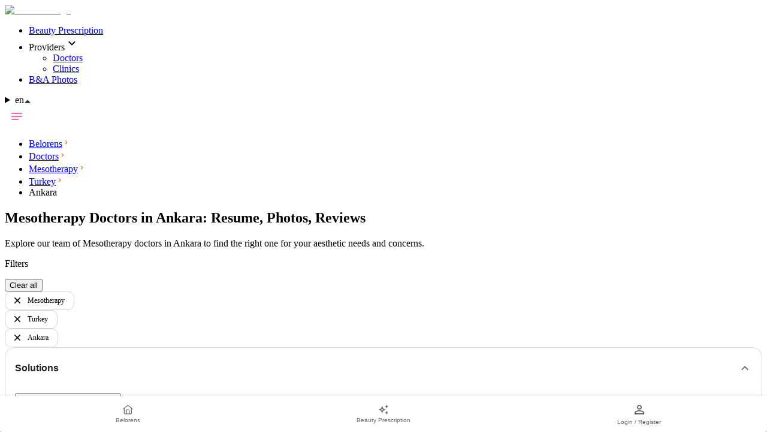

--- FILE ---
content_type: text/html; charset=utf-8
request_url: https://www.belorens.com/doctors/mesotherapy/turkey/ankara/
body_size: 52142
content:
<!DOCTYPE html><html lang="en"><head><meta charSet="utf-8"/><meta name="viewport" content="width=device-width, initial-scale=1, maximum-scale=1"/><link rel="preload" as="image" imageSrcSet="/_next/image/?url=%2Fassets%2Fimages%2Flogo%2Fbelorens.webp&amp;w=256&amp;q=75 1x, /_next/image/?url=%2Fassets%2Fimages%2Flogo%2Fbelorens.webp&amp;w=384&amp;q=75 2x"/><link rel="preload" as="image" imageSrcSet="/_next/image/?url=%2Fassets%2Fimages%2Fproviders%2Fprovider-parent-hero-section-background.webp&amp;w=32&amp;q=100 32w, /_next/image/?url=%2Fassets%2Fimages%2Fproviders%2Fprovider-parent-hero-section-background.webp&amp;w=48&amp;q=100 48w, /_next/image/?url=%2Fassets%2Fimages%2Fproviders%2Fprovider-parent-hero-section-background.webp&amp;w=64&amp;q=100 64w, /_next/image/?url=%2Fassets%2Fimages%2Fproviders%2Fprovider-parent-hero-section-background.webp&amp;w=96&amp;q=100 96w, /_next/image/?url=%2Fassets%2Fimages%2Fproviders%2Fprovider-parent-hero-section-background.webp&amp;w=128&amp;q=100 128w, /_next/image/?url=%2Fassets%2Fimages%2Fproviders%2Fprovider-parent-hero-section-background.webp&amp;w=256&amp;q=100 256w, /_next/image/?url=%2Fassets%2Fimages%2Fproviders%2Fprovider-parent-hero-section-background.webp&amp;w=384&amp;q=100 384w, /_next/image/?url=%2Fassets%2Fimages%2Fproviders%2Fprovider-parent-hero-section-background.webp&amp;w=640&amp;q=100 640w, /_next/image/?url=%2Fassets%2Fimages%2Fproviders%2Fprovider-parent-hero-section-background.webp&amp;w=750&amp;q=100 750w, /_next/image/?url=%2Fassets%2Fimages%2Fproviders%2Fprovider-parent-hero-section-background.webp&amp;w=828&amp;q=100 828w, /_next/image/?url=%2Fassets%2Fimages%2Fproviders%2Fprovider-parent-hero-section-background.webp&amp;w=1080&amp;q=100 1080w, /_next/image/?url=%2Fassets%2Fimages%2Fproviders%2Fprovider-parent-hero-section-background.webp&amp;w=1200&amp;q=100 1200w, /_next/image/?url=%2Fassets%2Fimages%2Fproviders%2Fprovider-parent-hero-section-background.webp&amp;w=1920&amp;q=100 1920w, /_next/image/?url=%2Fassets%2Fimages%2Fproviders%2Fprovider-parent-hero-section-background.webp&amp;w=2048&amp;q=100 2048w, /_next/image/?url=%2Fassets%2Fimages%2Fproviders%2Fprovider-parent-hero-section-background.webp&amp;w=3840&amp;q=100 3840w" imageSizes="100vh"/><link rel="preload" as="image" href="/assets/images/logo/belorens.webp"/><link rel="stylesheet" href="/_next/static/chunks/ae4a21648d7528ca.css" data-precedence="next"/><link rel="stylesheet" href="/_next/static/chunks/b552d7e897704f85.css" data-precedence="next"/><link rel="preload" as="script" fetchPriority="low" href="/_next/static/chunks/fccb908a0a0c5445.js"/><script src="/_next/static/chunks/293546acd8b89462.js" async="" type="f8166c76cf12d35940009b1a-text/javascript"></script><script src="/_next/static/chunks/107e875472d4e854.js" async="" type="f8166c76cf12d35940009b1a-text/javascript"></script><script src="/_next/static/chunks/25ef16b69a31e3e7.js" async="" type="f8166c76cf12d35940009b1a-text/javascript"></script><script src="/_next/static/chunks/turbopack-f16634bd2dbb70a4.js" async="" type="f8166c76cf12d35940009b1a-text/javascript"></script><script src="/_next/static/chunks/d96012bcfc98706a.js" async="" type="f8166c76cf12d35940009b1a-text/javascript"></script><script src="/_next/static/chunks/d80b3790a119a285.js" async="" type="f8166c76cf12d35940009b1a-text/javascript"></script><script src="/_next/static/chunks/4b2c1ae9db731d6c.js" async="" type="f8166c76cf12d35940009b1a-text/javascript"></script><script src="/_next/static/chunks/a5bad59d02cbf7f7.js" async="" type="f8166c76cf12d35940009b1a-text/javascript"></script><script src="/_next/static/chunks/3e4a2013c7e2b09b.js" async="" type="f8166c76cf12d35940009b1a-text/javascript"></script><script src="/_next/static/chunks/93ba978bded2157c.js" async="" type="f8166c76cf12d35940009b1a-text/javascript"></script><script src="/_next/static/chunks/85622abb3f06d85e.js" async="" type="f8166c76cf12d35940009b1a-text/javascript"></script><script src="/_next/static/chunks/faacacd487c88c8d.js" async="" type="f8166c76cf12d35940009b1a-text/javascript"></script><script src="/_next/static/chunks/0cba94dc70b38e29.js" async="" type="f8166c76cf12d35940009b1a-text/javascript"></script><script src="/_next/static/chunks/aa14f3c00ddc44f0.js" async="" type="f8166c76cf12d35940009b1a-text/javascript"></script><script src="/_next/static/chunks/ad7b621391d18672.js" async="" type="f8166c76cf12d35940009b1a-text/javascript"></script><script src="/_next/static/chunks/b2f844f56c53fabf.js" async="" type="f8166c76cf12d35940009b1a-text/javascript"></script><script src="/_next/static/chunks/f64ca6181b9d8426.js" async="" type="f8166c76cf12d35940009b1a-text/javascript"></script><script src="/_next/static/chunks/d403a1ad70665b63.js" async="" type="f8166c76cf12d35940009b1a-text/javascript"></script><script src="/_next/static/chunks/817d2655df0fcb1d.js" async="" type="f8166c76cf12d35940009b1a-text/javascript"></script><script src="/_next/static/chunks/259b83f9494be036.js" async="" type="f8166c76cf12d35940009b1a-text/javascript"></script><script src="/_next/static/chunks/4eae993fe01ad5e5.js" async="" type="f8166c76cf12d35940009b1a-text/javascript"></script><script src="/_next/static/chunks/caaae15965eaae5d.js" async="" type="f8166c76cf12d35940009b1a-text/javascript"></script><script async="" src="https://www.googletagmanager.com/gtag/js?id=G-NRF6VJNSNW" type="f8166c76cf12d35940009b1a-text/javascript"></script><script src="/_next/static/chunks/6fa37b8d6bbbe069.js" async="" type="f8166c76cf12d35940009b1a-text/javascript"></script><script src="/_next/static/chunks/c306e63d62a96e64.js" async="" type="f8166c76cf12d35940009b1a-text/javascript"></script><script src="/_next/static/chunks/2a5a242365223142.js" async="" type="f8166c76cf12d35940009b1a-text/javascript"></script><script src="/_next/static/chunks/68d61a4dc7849dbb.js" async="" type="f8166c76cf12d35940009b1a-text/javascript"></script><script src="/_next/static/chunks/fa382e6b8fe6ad6a.js" async="" type="f8166c76cf12d35940009b1a-text/javascript"></script><link rel="preload" href="/_next/static/chunks/1b9009341f39e450.css" as="style"/><link rel="preload" href="/_next/static/chunks/283df0caacfa4389.css" as="style"/><meta name="next-size-adjust" content=""/><link rel="manifest" href="/manifest.json"/><link rel="icon" href="/favicon.ico" type="image/x-icon"/><title>Mesotherapy Doctors in Ankara: Resume, Photos, Reviews</title><meta name="description" content="Find the best Mesotherapy doctors in Ankara. See their before &amp; after photos, read their reviews, read their resumes, compare their prices, &amp; more"/><meta name="robots" content="index, follow"/><link rel="canonical" href="https://www.belorens.com/doctors/mesotherapy/turkey/ankara/"/><link rel="alternate" hrefLang="en" href="https://www.belorens.com/doctors/mesotherapy/turkey/ankara/"/><link rel="alternate" hrefLang="x-default" href="https://www.belorens.com/doctors/mesotherapy/turkey/ankara/"/><link rel="alternate" hrefLang="ar" href="https://www.belorens.com/ar/doctors/mesotherapy/turkey/ankara/"/><meta property="og:title" content="Mesotherapy Doctors in Ankara: Resume, Photos, Reviews"/><meta property="og:description" content="Find the best Mesotherapy doctors in Ankara. See their before &amp; after photos, read their reviews, read their resumes, compare their prices, &amp; more"/><meta property="og:url" content="https://www.belorens.com/doctors/mesotherapy/turkey/ankara/"/><meta property="og:site_name" content="Belorens"/><meta property="og:type" content="website"/><meta name="twitter:card" content="summary"/><meta name="twitter:title" content="Mesotherapy Doctors in Ankara: Resume, Photos, Reviews"/><meta name="twitter:description" content="Find the best Mesotherapy doctors in Ankara. See their before &amp; after photos, read their reviews, read their resumes, compare their prices, &amp; more"/><script type="f8166c76cf12d35940009b1a-text/javascript">
          (function(c,l,a,r,i,t,y){
            c[a]=c[a]||function(){(c[a].q=c[a].q||[]).push(arguments)};
            t=l.createElement(r);t.async=1;t.src="https://www.clarity.ms/tag/"+i;
            y=l.getElementsByTagName(r)[0];y.parentNode.insertBefore(t,y);
          })(window, document, "clarity", "script", "nilt48f47a");

          window.clarity('consentv2', {
            ad_Storage: "denied",
            analytics_Storage: "denied"
          });
        </script><script type="f8166c76cf12d35940009b1a-text/javascript">
        window.dataLayer = window.dataLayer || [];
        function gtag(){dataLayer.push(arguments);}
        gtag('js', new Date());
        gtag('config', 'G-NRF6VJNSNW', {
          page_path: window.location.pathname,
        });
      </script><script src="/_next/static/chunks/a6dad97d9634a72d.js" noModule="" type="f8166c76cf12d35940009b1a-text/javascript"></script></head><body dir="ltr" class="quicksand_9e8791df-module__f1GCaa__className"><div hidden=""><!--$--><!--/$--></div><header><div class="flex w-full items-center px-4 md:px-8 lg:px-3"><div class="grow flex items-center justify-between lg:justify-start lg:gap-11 xmd:max-w-[834px] lg:max-w-[1167px] xl:max-w-[1270px] xmd:mx-auto h-[64px] lg:h-[90px]"><a href="/"><img alt="Belorens Logo" width="130" height="130" decoding="async" data-nimg="1" class="object-contain h-full w-full max-w-[120px] lg:max-w-[112px] xl:max-w-[130px] block relative mb-2" style="color:transparent" srcSet="/_next/image/?url=%2Fassets%2Fimages%2Flogo%2Fbelorens.webp&amp;w=256&amp;q=75 1x, /_next/image/?url=%2Fassets%2Fimages%2Flogo%2Fbelorens.webp&amp;w=384&amp;q=75 2x" src="/_next/image/?url=%2Fassets%2Fimages%2Flogo%2Fbelorens.webp&amp;w=384&amp;q=75"/></a><div class="hidden lg:block flex-none grow"><div class="flex items-center p-0 !m-0"><div class="header-mega-menu"><nav><div class="dropdownBackground"></div><ul class="nav-bar gap-5 xl:gap-7"><li><a class="hover:text-[#F566B2]" href="/prescription/">Beauty Prescription</a></li><li><span class="flex items-center gap-1 text-black cursor-pointer">Providers<style data-emotion="muiltr q7mezt">.muiltr-q7mezt{-webkit-user-select:none;-moz-user-select:none;-ms-user-select:none;user-select:none;width:1em;height:1em;display:inline-block;-webkit-flex-shrink:0;-ms-flex-negative:0;flex-shrink:0;-webkit-transition:fill 200ms cubic-bezier(0.4, 0, 0.2, 1) 0ms;transition:fill 200ms cubic-bezier(0.4, 0, 0.2, 1) 0ms;fill:currentColor;font-size:1.5rem;}</style><svg class="MuiSvgIcon-root MuiSvgIcon-fontSizeMedium muiltr-q7mezt" focusable="false" aria-hidden="true" viewBox="0 0 24 24" data-testid="ExpandMoreRoundedIcon"><path d="M15.88 9.29 12 13.17 8.12 9.29a.9959.9959 0 0 0-1.41 0c-.39.39-.39 1.02 0 1.41l4.59 4.59c.39.39 1.02.39 1.41 0l4.59-4.59c.39-.39.39-1.02 0-1.41-.39-.38-1.03-.39-1.42 0"></path></svg></span><div class="dropdown"><div><ul><li><a class="block h-full w-[152px] hover:bg-[#F566B21A] hover:text-[#F566B2] rounded-3xl p-2" href="/doctors/">Doctors</a></li><li><a class="block h-full w-[152px] hover:bg-[#F566B21A] hover:text-[#F566B2] rounded-3xl p-2" href="/clinics/">Clinics</a></li></ul></div></div></li><li><a class="hover:text-[#F566B2]" href="/photos/">B&amp;A Photos</a></li></ul></nav></div></div></div><div><div class="flex h-full justify-end items-center gap-2.5 md:gap-4 lg:gap-2 xl:gap-3 relative z-[110]"><!--$!--><template data-dgst="BAILOUT_TO_CLIENT_SIDE_RENDERING"></template><!--/$--><div class="hidden lg:block text-white"><details class="relative"><summary class="cursor-pointer font-bold capitalize border py-1 px-2 rounded-[5px] bg-white flex items-center"><span class="grow text-bl-slate-1100 text-[12px]">en</span><span class="ms-1"><svg class="transition duration-500 rotate-180" width="12" height="6" viewBox="0 0 12 6" fill="none" xmlns="http://www.w3.org/2000/svg"><path d="M6 0.500001L11.1962 5.75L0.803846 5.75L6 0.500001Z" fill="#212529"></path></svg></span></summary><div class="absolute end-2 z-40"><svg xmlns="http://www.w3.org/2000/svg" width="32" height="19" viewBox="0 0 32 19" class="stroke-bl-gray-300 lg:stroke-none"><path d="M13.705,2.725a3,3,0,0,1,4.589,0l9.552,11.343A3,3,0,0,1,25.552,19H6.448a3,3,0,0,1-2.295-4.932Z" fill="#fff" stroke="currentStroke"></path></svg></div><ul class="w-full lg:w-[109px] mt-2.5 end-0 z-50 p-2 absolute bg-white rounded-md shadow-[0px_4px_13px_0px_rgba(0,0,0,0.11)]"><li class="flex items-center justify-center"><span class="my-0.5 py-1 lg:py-0 grow text-center text-bl-slate-1100 text-[14px] font-normal bg-bl-gray-200">English</span></li><li class="flex items-center justify-center"><a href="https://www.belorens.com/ar/" class="my-0.5 py-1 lg:py-0 grow text-center hover:text-bl-slate-1100 text-inherit hover:bg-bl-gray-200 transition-colors text-[14px] font-normal cursor-pointer">العربية</a></li></ul></details></div><!--$!--><template data-dgst="BAILOUT_TO_CLIENT_SIDE_RENDERING"></template><!--/$--><div class="lg:hidden"><div><style data-emotion="muiltr hdoycg">.muiltr-hdoycg{font-family:inherit;font-weight:500;font-size:0.875rem;line-height:1.75;text-transform:uppercase;min-width:64px;padding:6px 16px;border:0;border-radius:4px;-webkit-transition:background-color 250ms cubic-bezier(0.4, 0, 0.2, 1) 0ms,box-shadow 250ms cubic-bezier(0.4, 0, 0.2, 1) 0ms,border-color 250ms cubic-bezier(0.4, 0, 0.2, 1) 0ms,color 250ms cubic-bezier(0.4, 0, 0.2, 1) 0ms;transition:background-color 250ms cubic-bezier(0.4, 0, 0.2, 1) 0ms,box-shadow 250ms cubic-bezier(0.4, 0, 0.2, 1) 0ms,border-color 250ms cubic-bezier(0.4, 0, 0.2, 1) 0ms,color 250ms cubic-bezier(0.4, 0, 0.2, 1) 0ms;padding:6px 8px;color:var(--variant-textColor);background-color:var(--variant-textBg);--variant-textColor:#F566B2;--variant-outlinedColor:#F566B2;--variant-outlinedBorder:rgba(245, 102, 178, 0.5);--variant-containedColor:rgba(0, 0, 0, 0.87);--variant-containedBg:#F566B2;-webkit-transition:background-color 250ms cubic-bezier(0.4, 0, 0.2, 1) 0ms,box-shadow 250ms cubic-bezier(0.4, 0, 0.2, 1) 0ms,border-color 250ms cubic-bezier(0.4, 0, 0.2, 1) 0ms;transition:background-color 250ms cubic-bezier(0.4, 0, 0.2, 1) 0ms,box-shadow 250ms cubic-bezier(0.4, 0, 0.2, 1) 0ms,border-color 250ms cubic-bezier(0.4, 0, 0.2, 1) 0ms;text-transform:unset;min-width:unset;border-radius:4px;}.muiltr-hdoycg:hover{-webkit-text-decoration:none;text-decoration:none;}.muiltr-hdoycg.Mui-disabled{color:rgba(0, 0, 0, 0.26);}@media (hover: hover){.muiltr-hdoycg:hover{--variant-containedBg:#CE376F;--variant-textBg:rgba(245, 102, 178, 0.04);--variant-outlinedBorder:#F566B2;--variant-outlinedBg:rgba(245, 102, 178, 0.04);}}.muiltr-hdoycg.MuiButton-loading{color:transparent;}</style><style data-emotion="muiltr 160fcnf">.muiltr-160fcnf{display:-webkit-inline-box;display:-webkit-inline-flex;display:-ms-inline-flexbox;display:inline-flex;-webkit-align-items:center;-webkit-box-align:center;-ms-flex-align:center;align-items:center;-webkit-box-pack:center;-ms-flex-pack:center;-webkit-justify-content:center;justify-content:center;position:relative;box-sizing:border-box;-webkit-tap-highlight-color:transparent;background-color:transparent;outline:0;border:0;margin:0;border-radius:0;padding:0;cursor:pointer;-webkit-user-select:none;-moz-user-select:none;-ms-user-select:none;user-select:none;vertical-align:middle;-moz-appearance:none;-webkit-appearance:none;-webkit-text-decoration:none;text-decoration:none;color:inherit;font-family:inherit;font-weight:500;font-size:0.875rem;line-height:1.75;text-transform:uppercase;min-width:64px;padding:6px 16px;border:0;border-radius:4px;-webkit-transition:background-color 250ms cubic-bezier(0.4, 0, 0.2, 1) 0ms,box-shadow 250ms cubic-bezier(0.4, 0, 0.2, 1) 0ms,border-color 250ms cubic-bezier(0.4, 0, 0.2, 1) 0ms,color 250ms cubic-bezier(0.4, 0, 0.2, 1) 0ms;transition:background-color 250ms cubic-bezier(0.4, 0, 0.2, 1) 0ms,box-shadow 250ms cubic-bezier(0.4, 0, 0.2, 1) 0ms,border-color 250ms cubic-bezier(0.4, 0, 0.2, 1) 0ms,color 250ms cubic-bezier(0.4, 0, 0.2, 1) 0ms;padding:6px 8px;color:var(--variant-textColor);background-color:var(--variant-textBg);--variant-textColor:#F566B2;--variant-outlinedColor:#F566B2;--variant-outlinedBorder:rgba(245, 102, 178, 0.5);--variant-containedColor:rgba(0, 0, 0, 0.87);--variant-containedBg:#F566B2;-webkit-transition:background-color 250ms cubic-bezier(0.4, 0, 0.2, 1) 0ms,box-shadow 250ms cubic-bezier(0.4, 0, 0.2, 1) 0ms,border-color 250ms cubic-bezier(0.4, 0, 0.2, 1) 0ms;transition:background-color 250ms cubic-bezier(0.4, 0, 0.2, 1) 0ms,box-shadow 250ms cubic-bezier(0.4, 0, 0.2, 1) 0ms,border-color 250ms cubic-bezier(0.4, 0, 0.2, 1) 0ms;text-transform:unset;min-width:unset;border-radius:4px;}.muiltr-160fcnf::-moz-focus-inner{border-style:none;}.muiltr-160fcnf.Mui-disabled{pointer-events:none;cursor:default;}@media print{.muiltr-160fcnf{-webkit-print-color-adjust:exact;color-adjust:exact;}}.muiltr-160fcnf:hover{-webkit-text-decoration:none;text-decoration:none;}.muiltr-160fcnf.Mui-disabled{color:rgba(0, 0, 0, 0.26);}@media (hover: hover){.muiltr-160fcnf:hover{--variant-containedBg:#CE376F;--variant-textBg:rgba(245, 102, 178, 0.04);--variant-outlinedBorder:#F566B2;--variant-outlinedBg:rgba(245, 102, 178, 0.04);}}.muiltr-160fcnf.MuiButton-loading{color:transparent;}</style><button class="MuiButtonBase-root MuiButton-root MuiButton-text MuiButton-textPrimary MuiButton-sizeMedium MuiButton-textSizeMedium MuiButton-colorPrimary MuiButton-root MuiButton-text MuiButton-textPrimary MuiButton-sizeMedium MuiButton-textSizeMedium MuiButton-colorPrimary !cursor-pointer !bg-[#F566B2] !p-3 !rounded-full muiltr-160fcnf" tabindex="0" type="button"><svg class="MuiSvgIcon-root MuiSvgIcon-fontSizeMedium text-white md:w-[22px] md:h-[17px] muiltr-q7mezt" focusable="false" aria-hidden="true" viewBox="0 0 24 24" data-testid="NotesRoundedIcon"><path d="M20 11H4c-.55 0-1 .45-1 1s.45 1 1 1h16c.55 0 1-.45 1-1s-.45-1-1-1M4 18h10c.55 0 1-.45 1-1s-.45-1-1-1H4c-.55 0-1 .45-1 1s.45 1 1 1M20 6H4c-.55 0-1 .45-1 1v.01c0 .55.45 1 1 1h16c.55 0 1-.45 1-1V7c0-.55-.45-1-1-1"></path></svg></button><style data-emotion="muiltr 14yoxd">.muiltr-14yoxd{z-index:1200;}</style><style data-emotion="muiltr 1b0gc3n">.muiltr-1b0gc3n{position:fixed;z-index:1300;right:0;bottom:0;top:0;left:0;visibility:hidden;z-index:1200;}</style><div role="presentation" class="MuiDrawer-root MuiDrawer-anchorRight MuiDrawer-modal !overflow-y-auto overflow-x-hidden MuiModal-root MuiModal-hidden muiltr-1b0gc3n"><style data-emotion="muiltr lw0xdp">.muiltr-lw0xdp{z-index:-1;}</style><style data-emotion="muiltr 14dl35y">.muiltr-14dl35y{position:fixed;display:-webkit-box;display:-webkit-flex;display:-ms-flexbox;display:flex;-webkit-align-items:center;-webkit-box-align:center;-ms-flex-align:center;align-items:center;-webkit-box-pack:center;-ms-flex-pack:center;-webkit-justify-content:center;justify-content:center;right:0;bottom:0;top:0;left:0;background-color:rgba(0, 0, 0, 0.5);-webkit-tap-highlight-color:transparent;z-index:-1;}</style><div aria-hidden="true" class="MuiBackdrop-root MuiModal-backdrop muiltr-14dl35y" style="opacity:0;visibility:hidden"></div><div tabindex="-1" data-testid="sentinelStart"></div><style data-emotion="muiltr 19lcj4h">.muiltr-19lcj4h{overflow-y:auto;display:-webkit-box;display:-webkit-flex;display:-ms-flexbox;display:flex;-webkit-flex-direction:column;-ms-flex-direction:column;flex-direction:column;height:100%;-webkit-flex:1 0 auto;-ms-flex:1 0 auto;flex:1 0 auto;z-index:1200;-webkit-overflow-scrolling:touch;position:fixed;top:0;outline:0;right:0;width:70vw;max-width:400px;padding-top:45px;-webkit-transition:-webkit-transform 0.9s ease;transition:transform 0.9s ease;-webkit-transform:translateX(100%);-moz-transform:translateX(100%);-ms-transform:translateX(100%);transform:translateX(100%);}</style><style data-emotion="muiltr 1z0qruj">.muiltr-1z0qruj{background-color:#fff;color:rgba(0, 0, 0, 0.87);-webkit-transition:box-shadow 300ms cubic-bezier(0.4, 0, 0.2, 1) 0ms;transition:box-shadow 300ms cubic-bezier(0.4, 0, 0.2, 1) 0ms;box-shadow:var(--Paper-shadow);background-image:var(--Paper-overlay);overflow-y:auto;display:-webkit-box;display:-webkit-flex;display:-ms-flexbox;display:flex;-webkit-flex-direction:column;-ms-flex-direction:column;flex-direction:column;height:100%;-webkit-flex:1 0 auto;-ms-flex:1 0 auto;flex:1 0 auto;z-index:1200;-webkit-overflow-scrolling:touch;position:fixed;top:0;outline:0;right:0;width:70vw;max-width:400px;padding-top:45px;-webkit-transition:-webkit-transform 0.9s ease;transition:transform 0.9s ease;-webkit-transform:translateX(100%);-moz-transform:translateX(100%);-ms-transform:translateX(100%);transform:translateX(100%);}</style><div class="MuiPaper-root MuiPaper-elevation MuiPaper-elevation16 MuiDrawer-paper MuiDrawer-paperAnchorRight muiltr-1z0qruj" style="--Paper-shadow:0px 8px 10px -5px rgba(0,0,0,0.2),0px 16px 24px 2px rgba(0,0,0,0.14),0px 6px 30px 5px rgba(0,0,0,0.12);visibility:hidden" tabindex="-1"><div class="cursor-pointer absolute top-0 right-0 m-3"><svg class="MuiSvgIcon-root MuiSvgIcon-fontSizeMedium muiltr-q7mezt" focusable="false" aria-hidden="true" viewBox="0 0 24 24" data-testid="CloseRoundedIcon"><path d="M18.3 5.71a.9959.9959 0 0 0-1.41 0L12 10.59 7.11 5.7a.9959.9959 0 0 0-1.41 0c-.39.39-.39 1.02 0 1.41L10.59 12 5.7 16.89c-.39.39-.39 1.02 0 1.41.39.39 1.02.39 1.41 0L12 13.41l4.89 4.89c.39.39 1.02.39 1.41 0 .39-.39.39-1.02 0-1.41L13.41 12l4.89-4.89c.38-.38.38-1.02 0-1.4"></path></svg></div><div class="pb-31"><ul><li><a class="hover:bg-[#F566B2] mx-3 hover:rounded-3xl hover:text-[#F566B2] hover:bg-opacity-10 py-3.5 px-3 flex items-center capitalize text-bl-slate-1100" href="/prescription/">Beauty Prescription</a></li><li><style data-emotion="muiltr d9efjv">.muiltr-d9efjv{list-style:none;margin:0;padding:0;position:relative;padding-top:8px;padding-bottom:8px;background-color:inherit;color:inherit;border-radius:25px;}</style><nav class="MuiList-root MuiList-padding muiltr-d9efjv"><style data-emotion="muiltr vluny4">.muiltr-vluny4{display:-webkit-box;display:-webkit-flex;display:-ms-flexbox;display:flex;-webkit-box-flex:1;-webkit-flex-grow:1;-ms-flex-positive:1;flex-grow:1;-webkit-box-pack:start;-ms-flex-pack:start;-webkit-justify-content:flex-start;justify-content:flex-start;-webkit-align-items:center;-webkit-box-align:center;-ms-flex-align:center;align-items:center;position:relative;-webkit-text-decoration:none;text-decoration:none;min-width:0;box-sizing:border-box;text-align:left;padding-top:8px;padding-bottom:8px;-webkit-transition:background-color 150ms cubic-bezier(0.4, 0, 0.2, 1) 0ms;transition:background-color 150ms cubic-bezier(0.4, 0, 0.2, 1) 0ms;padding-left:16px;padding-right:16px;margin-left:8px;margin-right:8px;border-radius:25px;}.muiltr-vluny4:hover{-webkit-text-decoration:none;text-decoration:none;background-color:rgba(0, 0, 0, 0.04);}@media (hover: none){.muiltr-vluny4:hover{background-color:transparent;}}.muiltr-vluny4.Mui-selected{background-color:rgba(245, 102, 178, 0.08);}.muiltr-vluny4.Mui-selected.Mui-focusVisible{background-color:rgba(245, 102, 178, 0.2);}.muiltr-vluny4.Mui-selected:hover{background-color:rgba(245, 102, 178, 0.12);}@media (hover: none){.muiltr-vluny4.Mui-selected:hover{background-color:rgba(245, 102, 178, 0.08);}}.muiltr-vluny4.Mui-focusVisible{background-color:rgba(0, 0, 0, 0.12);}.muiltr-vluny4.Mui-disabled{opacity:0.38;}.muiltr-vluny4:hover{background-color:rgba(245, 102, 178, 0.1);color:#F566B2;}</style><style data-emotion="muiltr nupc6p">.muiltr-nupc6p{display:-webkit-inline-box;display:-webkit-inline-flex;display:-ms-inline-flexbox;display:inline-flex;-webkit-align-items:center;-webkit-box-align:center;-ms-flex-align:center;align-items:center;-webkit-box-pack:center;-ms-flex-pack:center;-webkit-justify-content:center;justify-content:center;position:relative;box-sizing:border-box;-webkit-tap-highlight-color:transparent;background-color:transparent;outline:0;border:0;margin:0;border-radius:0;padding:0;cursor:pointer;-webkit-user-select:none;-moz-user-select:none;-ms-user-select:none;user-select:none;vertical-align:middle;-moz-appearance:none;-webkit-appearance:none;-webkit-text-decoration:none;text-decoration:none;color:inherit;display:-webkit-box;display:-webkit-flex;display:-ms-flexbox;display:flex;-webkit-box-flex:1;-webkit-flex-grow:1;-ms-flex-positive:1;flex-grow:1;-webkit-box-pack:start;-ms-flex-pack:start;-webkit-justify-content:flex-start;justify-content:flex-start;-webkit-align-items:center;-webkit-box-align:center;-ms-flex-align:center;align-items:center;position:relative;-webkit-text-decoration:none;text-decoration:none;min-width:0;box-sizing:border-box;text-align:left;padding-top:8px;padding-bottom:8px;-webkit-transition:background-color 150ms cubic-bezier(0.4, 0, 0.2, 1) 0ms;transition:background-color 150ms cubic-bezier(0.4, 0, 0.2, 1) 0ms;padding-left:16px;padding-right:16px;margin-left:8px;margin-right:8px;border-radius:25px;}.muiltr-nupc6p::-moz-focus-inner{border-style:none;}.muiltr-nupc6p.Mui-disabled{pointer-events:none;cursor:default;}@media print{.muiltr-nupc6p{-webkit-print-color-adjust:exact;color-adjust:exact;}}.muiltr-nupc6p:hover{-webkit-text-decoration:none;text-decoration:none;background-color:rgba(0, 0, 0, 0.04);}@media (hover: none){.muiltr-nupc6p:hover{background-color:transparent;}}.muiltr-nupc6p.Mui-selected{background-color:rgba(245, 102, 178, 0.08);}.muiltr-nupc6p.Mui-selected.Mui-focusVisible{background-color:rgba(245, 102, 178, 0.2);}.muiltr-nupc6p.Mui-selected:hover{background-color:rgba(245, 102, 178, 0.12);}@media (hover: none){.muiltr-nupc6p.Mui-selected:hover{background-color:rgba(245, 102, 178, 0.08);}}.muiltr-nupc6p.Mui-focusVisible{background-color:rgba(0, 0, 0, 0.12);}.muiltr-nupc6p.Mui-disabled{opacity:0.38;}.muiltr-nupc6p:hover{background-color:rgba(245, 102, 178, 0.1);color:#F566B2;}</style><div class="MuiButtonBase-root MuiListItemButton-root MuiListItemButton-gutters MuiListItemButton-root MuiListItemButton-gutters muiltr-nupc6p" tabindex="0" role="button"><style data-emotion="muiltr 14rdsw0">.muiltr-14rdsw0{-webkit-flex:1 1 auto;-ms-flex:1 1 auto;flex:1 1 auto;min-width:0;margin-top:4px;margin-bottom:4px;}.MuiTypography-root:where(.muiltr-14rdsw0 .MuiListItemText-primary){display:block;}.MuiTypography-root:where(.muiltr-14rdsw0 .MuiListItemText-secondary){display:block;}</style><div class="MuiListItemText-root muiltr-14rdsw0"><style data-emotion="muiltr 1dxr453">.muiltr-1dxr453{margin:0;font-family:inherit;font-weight:400;font-size:1rem;line-height:1.5;color:inherit;}</style><span class="MuiTypography-root MuiTypography-body1 MuiListItemText-primary muiltr-1dxr453">Providers</span></div><svg class="MuiSvgIcon-root MuiSvgIcon-fontSizeMedium muiltr-q7mezt" focusable="false" aria-hidden="true" viewBox="0 0 24 24" data-testid="ExpandMoreRoundedIcon"><path d="M15.88 9.29 12 13.17 8.12 9.29a.9959.9959 0 0 0-1.41 0c-.39.39-.39 1.02 0 1.41l4.59 4.59c.39.39 1.02.39 1.41 0l4.59-4.59c.39-.39.39-1.02 0-1.41-.39-.38-1.03-.39-1.42 0"></path></svg></div></nav></li><li><a class="hover:bg-[#F566B2] mx-3 hover:rounded-3xl hover:text-[#F566B2] hover:bg-opacity-10 py-3.5 px-3 flex items-center capitalize text-bl-slate-1100" href="/photos/">B&amp;A Photos</a></li><div class="border-t w-[85%] flex items-center justify-center m-auto mt-3"></div><li><div class="py-6 px-6 font-medium flex items-center gap-5"><span>Languages<!-- -->:</span><div class="grow max-w-[160px] font-medium"><details class="relative"><summary class="cursor-pointer font-bold capitalize border py-1 px-2 rounded-[5px] bg-white flex items-center"><span class="grow text-bl-slate-1100 text-[12px]">en</span><span class="ms-1"><svg class="transition duration-500 rotate-180" width="12" height="6" viewBox="0 0 12 6" fill="none" xmlns="http://www.w3.org/2000/svg"><path d="M6 0.500001L11.1962 5.75L0.803846 5.75L6 0.500001Z" fill="#212529"></path></svg></span></summary><div class="absolute end-2 z-40"><svg xmlns="http://www.w3.org/2000/svg" width="32" height="19" viewBox="0 0 32 19" class="stroke-bl-gray-300 lg:stroke-none"><path d="M13.705,2.725a3,3,0,0,1,4.589,0l9.552,11.343A3,3,0,0,1,25.552,19H6.448a3,3,0,0,1-2.295-4.932Z" fill="#fff" stroke="currentStroke"></path></svg></div><ul class="w-full lg:w-[109px] mt-2.5 end-0 z-50 p-2 absolute bg-white rounded-md shadow-[0px_4px_13px_0px_rgba(0,0,0,0.11)]"><li class="flex items-center justify-center"><span class="my-0.5 py-1 lg:py-0 grow text-center text-bl-slate-1100 text-[14px] font-normal bg-bl-gray-200">English</span></li><li class="flex items-center justify-center"><a href="https://www.belorens.com/ar/" class="my-0.5 py-1 lg:py-0 grow text-center hover:text-bl-slate-1100 text-inherit hover:bg-bl-gray-200 transition-colors text-[14px] font-normal cursor-pointer">العربية</a></li></ul></details></div></div></li></ul></div></div><div tabindex="-1" data-testid="sentinelEnd"></div></div></div></div></div></div></div></div><!--$!--><template data-dgst="BAILOUT_TO_CLIENT_SIDE_RENDERING"></template><!--/$--></header><main><script type="application/ld+json">{"@context":"http://schema.org","@type":"BreadcrumbList","itemListElement":[{"@type":"ListItem","position":1,"name":"Belorens","item":"https://www.belorens.com/"},{"@type":"ListItem","position":2,"name":"Doctors","item":"https://www.belorens.com/doctors/"},{"@type":"ListItem","position":3,"name":"Mesotherapy","item":"https://www.belorens.com/doctors/mesotherapy"},{"@type":"ListItem","position":4,"name":"Turkey","item":"https://www.belorens.com/doctors/mesotherapy/turkey"},{"@type":"ListItem","position":5,"name":"Ankara"}]}</script><div class="mt-4 mb-6"><nav class="w-full xmd:max-w-[834px] lg:max-w-[1167px] xl:max-w-[1270px] !m-auto !justify-center px-3 lg:px-0"><ul class="flex gap-2.5 items.center overflow-x-auto scrolling-wrapper "><li class="flex items-center gap-2.5 flex-none"><a class="text-[14px] leading-[15px] text-bl-gray-800 capitalize hover:text-black my-2" href="/">Belorens</a><style data-emotion="muiltr 1jccngq">.muiltr-1jccngq{-webkit-user-select:none;-moz-user-select:none;-ms-user-select:none;user-select:none;width:1em;height:1em;display:inline-block;-webkit-flex-shrink:0;-ms-flex-negative:0;flex-shrink:0;-webkit-transition:fill 200ms cubic-bezier(0.4, 0, 0.2, 1) 0ms;transition:fill 200ms cubic-bezier(0.4, 0, 0.2, 1) 0ms;fill:currentColor;font-size:1.5rem;width:13px;height:15px;color:#EA592A;margin-top:2px;}</style><svg class="MuiSvgIcon-root MuiSvgIcon-fontSizeMedium rtl:-scale-x-100 muiltr-1jccngq" focusable="false" aria-hidden="true" viewBox="0 0 24 24" data-testid="KeyboardArrowRightRoundedIcon"><path d="M9.29 15.88 13.17 12 9.29 8.12a.9959.9959 0 0 1 0-1.41c.39-.39 1.02-.39 1.41 0l4.59 4.59c.39.39.39 1.02 0 1.41L10.7 17.3c-.39.39-1.02.39-1.41 0-.38-.39-.39-1.03 0-1.42"></path></svg></li><li class="flex items-center gap-2.5 flex-none"><a class="text-[14px] leading-[15px] text-bl-gray-800 capitalize hover:text-black my-2" href="/doctors/">Doctors</a><svg class="MuiSvgIcon-root MuiSvgIcon-fontSizeMedium rtl:-scale-x-100 muiltr-1jccngq" focusable="false" aria-hidden="true" viewBox="0 0 24 24" data-testid="KeyboardArrowRightRoundedIcon"><path d="M9.29 15.88 13.17 12 9.29 8.12a.9959.9959 0 0 1 0-1.41c.39-.39 1.02-.39 1.41 0l4.59 4.59c.39.39.39 1.02 0 1.41L10.7 17.3c-.39.39-1.02.39-1.41 0-.38-.39-.39-1.03 0-1.42"></path></svg></li><li class="flex items-center gap-2.5 flex-none"><a class="text-[14px] leading-[15px] text-bl-gray-800 capitalize hover:text-black my-2" href="/doctors/mesotherapy/">Mesotherapy</a><svg class="MuiSvgIcon-root MuiSvgIcon-fontSizeMedium rtl:-scale-x-100 muiltr-1jccngq" focusable="false" aria-hidden="true" viewBox="0 0 24 24" data-testid="KeyboardArrowRightRoundedIcon"><path d="M9.29 15.88 13.17 12 9.29 8.12a.9959.9959 0 0 1 0-1.41c.39-.39 1.02-.39 1.41 0l4.59 4.59c.39.39.39 1.02 0 1.41L10.7 17.3c-.39.39-1.02.39-1.41 0-.38-.39-.39-1.03 0-1.42"></path></svg></li><li class="flex items-center gap-2.5 flex-none"><a class="text-[14px] leading-[15px] text-bl-gray-800 capitalize hover:text-black my-2" href="/doctors/mesotherapy/turkey/">Turkey</a><svg class="MuiSvgIcon-root MuiSvgIcon-fontSizeMedium rtl:-scale-x-100 muiltr-1jccngq" focusable="false" aria-hidden="true" viewBox="0 0 24 24" data-testid="KeyboardArrowRightRoundedIcon"><path d="M9.29 15.88 13.17 12 9.29 8.12a.9959.9959 0 0 1 0-1.41c.39-.39 1.02-.39 1.41 0l4.59 4.59c.39.39.39 1.02 0 1.41L10.7 17.3c-.39.39-1.02.39-1.41 0-.38-.39-.39-1.03 0-1.42"></path></svg></li><li class="flex items-center gap-2.5 flex-none"><span class="text-[14px] leading-[15px] capitalize text-[#F566B2]">Ankara</span></li></ul></nav></div><section class="px-3 lg:px-0 xmd:max-w-[834px] lg:max-w-[1167px] xl:max-w-[1270px] mx-auto"><div class="relative overflow-hidden rounded-2xl md:rounded-[30px] mb-4 md:mb-0 sm:border  sm:bg-[#fdf9ff] sm:border-[#e3b4fa]"><div class="absolute inset-0 hidden md:block"><img alt="" decoding="async" data-nimg="fill" class="object-cover object-center z-0" style="position:absolute;height:100%;width:100%;left:0;top:0;right:0;bottom:0;color:transparent" sizes="100vh" srcSet="/_next/image/?url=%2Fassets%2Fimages%2Fproviders%2Fprovider-parent-hero-section-background.webp&amp;w=32&amp;q=100 32w, /_next/image/?url=%2Fassets%2Fimages%2Fproviders%2Fprovider-parent-hero-section-background.webp&amp;w=48&amp;q=100 48w, /_next/image/?url=%2Fassets%2Fimages%2Fproviders%2Fprovider-parent-hero-section-background.webp&amp;w=64&amp;q=100 64w, /_next/image/?url=%2Fassets%2Fimages%2Fproviders%2Fprovider-parent-hero-section-background.webp&amp;w=96&amp;q=100 96w, /_next/image/?url=%2Fassets%2Fimages%2Fproviders%2Fprovider-parent-hero-section-background.webp&amp;w=128&amp;q=100 128w, /_next/image/?url=%2Fassets%2Fimages%2Fproviders%2Fprovider-parent-hero-section-background.webp&amp;w=256&amp;q=100 256w, /_next/image/?url=%2Fassets%2Fimages%2Fproviders%2Fprovider-parent-hero-section-background.webp&amp;w=384&amp;q=100 384w, /_next/image/?url=%2Fassets%2Fimages%2Fproviders%2Fprovider-parent-hero-section-background.webp&amp;w=640&amp;q=100 640w, /_next/image/?url=%2Fassets%2Fimages%2Fproviders%2Fprovider-parent-hero-section-background.webp&amp;w=750&amp;q=100 750w, /_next/image/?url=%2Fassets%2Fimages%2Fproviders%2Fprovider-parent-hero-section-background.webp&amp;w=828&amp;q=100 828w, /_next/image/?url=%2Fassets%2Fimages%2Fproviders%2Fprovider-parent-hero-section-background.webp&amp;w=1080&amp;q=100 1080w, /_next/image/?url=%2Fassets%2Fimages%2Fproviders%2Fprovider-parent-hero-section-background.webp&amp;w=1200&amp;q=100 1200w, /_next/image/?url=%2Fassets%2Fimages%2Fproviders%2Fprovider-parent-hero-section-background.webp&amp;w=1920&amp;q=100 1920w, /_next/image/?url=%2Fassets%2Fimages%2Fproviders%2Fprovider-parent-hero-section-background.webp&amp;w=2048&amp;q=100 2048w, /_next/image/?url=%2Fassets%2Fimages%2Fproviders%2Fprovider-parent-hero-section-background.webp&amp;w=3840&amp;q=100 3840w" src="/_next/image/?url=%2Fassets%2Fimages%2Fproviders%2Fprovider-parent-hero-section-background.webp&amp;w=3840&amp;q=100"/></div><div class="relative z-10 px-2 md:px-0 py-4 md:py-8 xmd:py-16 "><h1 class="text-[16px] md:text-[22px] md:leading-[40px] font-semibold md:text-center text-light-glow">Mesotherapy Doctors in Ankara: Resume, Photos, Reviews</h1><p class="text-[12px] md:text-[14px] leading-6 md:leading-7 lg:leading-8 md:font-semibold md:text-center mt-2 md:mt-1.5 text-light-glow">Explore our team of Mesotherapy doctors in Ankara to find the right one for your aesthetic needs and concerns.</p></div></div><div class="md:hidden max-w-[520px]"><!--$!--><template data-dgst="BAILOUT_TO_CLIENT_SIDE_RENDERING"></template><!--/$--></div></section><div class="lg:flex lg:flex-wrap lg:justify-between xl:gap-x-[30px] px-3 md:px-[20px] lg:px-0 xmd:max-w-[834px] lg:max-w-[1167px] xl:max-w-[1270px] min-h-max mx-auto"><aside class="lg:basis-[338px] xl:basis-[360px] hidden lg:block lg:mt-[29px]"><div><aside class="col-span-12"><div class="mb-7"><div class="px-2 lg:px-0 flex items-center gap-6 mb-4 "><p class="font-bold text-lg">Filters</p><button class="text-[#F566B2] underline flex-none font-medium text-[14px]">Clear all</button></div><div class="flex flex-row gap-2 flex-wrap items-center truncate max-w-[300px]"><style data-emotion="muiltr omywrs">.muiltr-omywrs{font-family:inherit;font-weight:500;font-size:0.875rem;line-height:1.75;text-transform:uppercase;min-width:64px;padding:6px 16px;border:0;border-radius:4px;-webkit-transition:background-color 250ms cubic-bezier(0.4, 0, 0.2, 1) 0ms,box-shadow 250ms cubic-bezier(0.4, 0, 0.2, 1) 0ms,border-color 250ms cubic-bezier(0.4, 0, 0.2, 1) 0ms,color 250ms cubic-bezier(0.4, 0, 0.2, 1) 0ms;transition:background-color 250ms cubic-bezier(0.4, 0, 0.2, 1) 0ms,box-shadow 250ms cubic-bezier(0.4, 0, 0.2, 1) 0ms,border-color 250ms cubic-bezier(0.4, 0, 0.2, 1) 0ms,color 250ms cubic-bezier(0.4, 0, 0.2, 1) 0ms;padding:5px 15px;border:1px solid currentColor;border-color:var(--variant-outlinedBorder, currentColor);background-color:var(--variant-outlinedBg);color:var(--variant-outlinedColor);color:inherit;border-color:currentColor;--variant-containedBg:#e0e0e0;-webkit-transition:background-color 250ms cubic-bezier(0.4, 0, 0.2, 1) 0ms,box-shadow 250ms cubic-bezier(0.4, 0, 0.2, 1) 0ms,border-color 250ms cubic-bezier(0.4, 0, 0.2, 1) 0ms;transition:background-color 250ms cubic-bezier(0.4, 0, 0.2, 1) 0ms,box-shadow 250ms cubic-bezier(0.4, 0, 0.2, 1) 0ms,border-color 250ms cubic-bezier(0.4, 0, 0.2, 1) 0ms;text-transform:unset;min-width:unset;border-radius:4px;font-size:12px;display:-webkit-box;display:-webkit-flex;display:-ms-flexbox;display:flex;-webkit-flex-shrink:0;-ms-flex-negative:0;flex-shrink:0;border:1px solid;border-color:#d1d5db;border-radius:10px;background-color:white;color:black;-webkit-align-items:center;-webkit-box-align:center;-ms-flex-align:center;align-items:center;padding-top:4px;padding-bottom:4px;max-width:300px;}.muiltr-omywrs:hover{-webkit-text-decoration:none;text-decoration:none;}.muiltr-omywrs.Mui-disabled{color:rgba(0, 0, 0, 0.26);}.muiltr-omywrs.Mui-disabled{border:1px solid rgba(0, 0, 0, 0.12);}@media (hover: hover){.muiltr-omywrs:hover{--variant-containedBg:#f5f5f5;--variant-textBg:rgba(0, 0, 0, 0.04);--variant-outlinedBg:rgba(0, 0, 0, 0.04);}}.muiltr-omywrs.MuiButton-loading{color:transparent;}</style><style data-emotion="muiltr 1dnkfq9">.muiltr-1dnkfq9{display:-webkit-inline-box;display:-webkit-inline-flex;display:-ms-inline-flexbox;display:inline-flex;-webkit-align-items:center;-webkit-box-align:center;-ms-flex-align:center;align-items:center;-webkit-box-pack:center;-ms-flex-pack:center;-webkit-justify-content:center;justify-content:center;position:relative;box-sizing:border-box;-webkit-tap-highlight-color:transparent;background-color:transparent;outline:0;border:0;margin:0;border-radius:0;padding:0;cursor:pointer;-webkit-user-select:none;-moz-user-select:none;-ms-user-select:none;user-select:none;vertical-align:middle;-moz-appearance:none;-webkit-appearance:none;-webkit-text-decoration:none;text-decoration:none;color:inherit;font-family:inherit;font-weight:500;font-size:0.875rem;line-height:1.75;text-transform:uppercase;min-width:64px;padding:6px 16px;border:0;border-radius:4px;-webkit-transition:background-color 250ms cubic-bezier(0.4, 0, 0.2, 1) 0ms,box-shadow 250ms cubic-bezier(0.4, 0, 0.2, 1) 0ms,border-color 250ms cubic-bezier(0.4, 0, 0.2, 1) 0ms,color 250ms cubic-bezier(0.4, 0, 0.2, 1) 0ms;transition:background-color 250ms cubic-bezier(0.4, 0, 0.2, 1) 0ms,box-shadow 250ms cubic-bezier(0.4, 0, 0.2, 1) 0ms,border-color 250ms cubic-bezier(0.4, 0, 0.2, 1) 0ms,color 250ms cubic-bezier(0.4, 0, 0.2, 1) 0ms;padding:5px 15px;border:1px solid currentColor;border-color:var(--variant-outlinedBorder, currentColor);background-color:var(--variant-outlinedBg);color:var(--variant-outlinedColor);color:inherit;border-color:currentColor;--variant-containedBg:#e0e0e0;-webkit-transition:background-color 250ms cubic-bezier(0.4, 0, 0.2, 1) 0ms,box-shadow 250ms cubic-bezier(0.4, 0, 0.2, 1) 0ms,border-color 250ms cubic-bezier(0.4, 0, 0.2, 1) 0ms;transition:background-color 250ms cubic-bezier(0.4, 0, 0.2, 1) 0ms,box-shadow 250ms cubic-bezier(0.4, 0, 0.2, 1) 0ms,border-color 250ms cubic-bezier(0.4, 0, 0.2, 1) 0ms;text-transform:unset;min-width:unset;border-radius:4px;font-size:12px;display:-webkit-box;display:-webkit-flex;display:-ms-flexbox;display:flex;-webkit-flex-shrink:0;-ms-flex-negative:0;flex-shrink:0;border:1px solid;border-color:#d1d5db;border-radius:10px;background-color:white;color:black;-webkit-align-items:center;-webkit-box-align:center;-ms-flex-align:center;align-items:center;padding-top:4px;padding-bottom:4px;max-width:300px;}.muiltr-1dnkfq9::-moz-focus-inner{border-style:none;}.muiltr-1dnkfq9.Mui-disabled{pointer-events:none;cursor:default;}@media print{.muiltr-1dnkfq9{-webkit-print-color-adjust:exact;color-adjust:exact;}}.muiltr-1dnkfq9:hover{-webkit-text-decoration:none;text-decoration:none;}.muiltr-1dnkfq9.Mui-disabled{color:rgba(0, 0, 0, 0.26);}.muiltr-1dnkfq9.Mui-disabled{border:1px solid rgba(0, 0, 0, 0.12);}@media (hover: hover){.muiltr-1dnkfq9:hover{--variant-containedBg:#f5f5f5;--variant-textBg:rgba(0, 0, 0, 0.04);--variant-outlinedBg:rgba(0, 0, 0, 0.04);}}.muiltr-1dnkfq9.MuiButton-loading{color:transparent;}</style><button class="MuiButtonBase-root MuiButton-root MuiButton-outlined MuiButton-outlinedInherit MuiButton-sizeMedium MuiButton-outlinedSizeMedium MuiButton-colorInherit MuiButton-root MuiButton-outlined MuiButton-outlinedInherit MuiButton-sizeMedium MuiButton-outlinedSizeMedium MuiButton-colorInherit muiltr-1dnkfq9" tabindex="0" type="button"><style data-emotion="muiltr cveorv">.muiltr-cveorv{display:inherit;margin-right:8px;margin-left:-4px;}.muiltr-cveorv>*:nth-of-type(1){font-size:20px;}</style><span class="MuiButton-icon MuiButton-startIcon MuiButton-iconSizeMedium muiltr-cveorv"><style data-emotion="muiltr 3y61jx">.muiltr-3y61jx{-webkit-user-select:none;-moz-user-select:none;-ms-user-select:none;user-select:none;width:1em;height:1em;display:inline-block;-webkit-flex-shrink:0;-ms-flex-negative:0;flex-shrink:0;-webkit-transition:fill 200ms cubic-bezier(0.4, 0, 0.2, 1) 0ms;transition:fill 200ms cubic-bezier(0.4, 0, 0.2, 1) 0ms;fill:currentColor;font-size:1.5rem;color:black;cursor:pointer;width:18px;height:18px;}</style><svg class="MuiSvgIcon-root MuiSvgIcon-fontSizeMedium muiltr-3y61jx" focusable="false" aria-hidden="true" viewBox="0 0 24 24" data-testid="CloseRoundedIcon"><path d="M18.3 5.71a.9959.9959 0 0 0-1.41 0L12 10.59 7.11 5.7a.9959.9959 0 0 0-1.41 0c-.39.39-.39 1.02 0 1.41L10.59 12 5.7 16.89c-.39.39-.39 1.02 0 1.41.39.39 1.02.39 1.41 0L12 13.41l4.89 4.89c.39.39 1.02.39 1.41 0 .39-.39.39-1.02 0-1.41L13.41 12l4.89-4.89c.38-.38.38-1.02 0-1.4"></path></svg></span>Mesotherapy</button><button class="MuiButtonBase-root MuiButton-root MuiButton-outlined MuiButton-outlinedInherit MuiButton-sizeMedium MuiButton-outlinedSizeMedium MuiButton-colorInherit MuiButton-root MuiButton-outlined MuiButton-outlinedInherit MuiButton-sizeMedium MuiButton-outlinedSizeMedium MuiButton-colorInherit muiltr-1dnkfq9" tabindex="0" type="button"><span class="MuiButton-icon MuiButton-startIcon MuiButton-iconSizeMedium muiltr-cveorv"><svg class="MuiSvgIcon-root MuiSvgIcon-fontSizeMedium muiltr-3y61jx" focusable="false" aria-hidden="true" viewBox="0 0 24 24" data-testid="CloseRoundedIcon"><path d="M18.3 5.71a.9959.9959 0 0 0-1.41 0L12 10.59 7.11 5.7a.9959.9959 0 0 0-1.41 0c-.39.39-.39 1.02 0 1.41L10.59 12 5.7 16.89c-.39.39-.39 1.02 0 1.41.39.39 1.02.39 1.41 0L12 13.41l4.89 4.89c.39.39 1.02.39 1.41 0 .39-.39.39-1.02 0-1.41L13.41 12l4.89-4.89c.38-.38.38-1.02 0-1.4"></path></svg></span>Turkey</button><button class="MuiButtonBase-root MuiButton-root MuiButton-outlined MuiButton-outlinedInherit MuiButton-sizeMedium MuiButton-outlinedSizeMedium MuiButton-colorInherit MuiButton-root MuiButton-outlined MuiButton-outlinedInherit MuiButton-sizeMedium MuiButton-outlinedSizeMedium MuiButton-colorInherit muiltr-1dnkfq9" tabindex="0" type="button"><span class="MuiButton-icon MuiButton-startIcon MuiButton-iconSizeMedium muiltr-cveorv"><svg class="MuiSvgIcon-root MuiSvgIcon-fontSizeMedium muiltr-3y61jx" focusable="false" aria-hidden="true" viewBox="0 0 24 24" data-testid="CloseRoundedIcon"><path d="M18.3 5.71a.9959.9959 0 0 0-1.41 0L12 10.59 7.11 5.7a.9959.9959 0 0 0-1.41 0c-.39.39-.39 1.02 0 1.41L10.59 12 5.7 16.89c-.39.39-.39 1.02 0 1.41.39.39 1.02.39 1.41 0L12 13.41l4.89 4.89c.39.39 1.02.39 1.41 0 .39-.39.39-1.02 0-1.41L13.41 12l4.89-4.89c.38-.38.38-1.02 0-1.4"></path></svg></span>Ankara</button></div></div></aside><nav class="col-span-3"><!--$!--><template data-dgst="BAILOUT_TO_CLIENT_SIDE_RENDERING"></template><!--/$--><div class="my-4 min-w-[300px]"><style data-emotion="muiltr 5a27rb">.muiltr-5a27rb{position:relative;-webkit-transition:margin 150ms cubic-bezier(0.4, 0, 0.2, 1) 0ms;transition:margin 150ms cubic-bezier(0.4, 0, 0.2, 1) 0ms;overflow-anchor:none;border-radius:0;background-color:transparent;box-shadow:unset;border:1px solid #DADADA;-webkit-transition:border-radius 0.3s ease;transition:border-radius 0.3s ease;border-radius:16px;}.muiltr-5a27rb::before{position:absolute;left:0;top:-1px;right:0;height:1px;content:"";opacity:1;background-color:rgba(0, 0, 0, 0.12);-webkit-transition:opacity 150ms cubic-bezier(0.4, 0, 0.2, 1) 0ms,background-color 150ms cubic-bezier(0.4, 0, 0.2, 1) 0ms;transition:opacity 150ms cubic-bezier(0.4, 0, 0.2, 1) 0ms,background-color 150ms cubic-bezier(0.4, 0, 0.2, 1) 0ms;}.muiltr-5a27rb:first-of-type::before{display:none;}.muiltr-5a27rb.Mui-expanded::before{opacity:0;}.muiltr-5a27rb.Mui-expanded:first-of-type{margin-top:0;}.muiltr-5a27rb.Mui-expanded:last-of-type{margin-bottom:0;}.muiltr-5a27rb.Mui-expanded+.muiltr-5a27rb.Mui-expanded::before{display:none;}.muiltr-5a27rb.Mui-disabled{background-color:rgba(0, 0, 0, 0.12);}.muiltr-5a27rb:first-of-type{border-top-left-radius:4px;border-top-right-radius:4px;}.muiltr-5a27rb:last-of-type{border-bottom-left-radius:4px;border-bottom-right-radius:4px;}@supports (-ms-ime-align: auto){.muiltr-5a27rb:last-of-type{border-bottom-left-radius:0;border-bottom-right-radius:0;}}.muiltr-5a27rb.Mui-expanded{margin:16px 0;}.muiltr-5a27rb:before{display:none;}.muiltr-5a27rb:first-of-type{border-top-left-radius:16px;border-top-right-radius:16px;}.muiltr-5a27rb:last-of-type{border-bottom-left-radius:16px;border-bottom-right-radius:16px;}.muiltr-5a27rb::before{display:none;}.muiltr-5a27rb.Mui-expanded{border-radius:16px;}</style><style data-emotion="muiltr 17yxxbh">.muiltr-17yxxbh{background-color:#fff;color:rgba(0, 0, 0, 0.87);-webkit-transition:box-shadow 300ms cubic-bezier(0.4, 0, 0.2, 1) 0ms;transition:box-shadow 300ms cubic-bezier(0.4, 0, 0.2, 1) 0ms;border-radius:4px;box-shadow:var(--Paper-shadow);background-image:var(--Paper-overlay);position:relative;-webkit-transition:margin 150ms cubic-bezier(0.4, 0, 0.2, 1) 0ms;transition:margin 150ms cubic-bezier(0.4, 0, 0.2, 1) 0ms;overflow-anchor:none;border-radius:0;background-color:transparent;box-shadow:unset;border:1px solid #DADADA;-webkit-transition:border-radius 0.3s ease;transition:border-radius 0.3s ease;border-radius:16px;}.muiltr-17yxxbh::before{position:absolute;left:0;top:-1px;right:0;height:1px;content:"";opacity:1;background-color:rgba(0, 0, 0, 0.12);-webkit-transition:opacity 150ms cubic-bezier(0.4, 0, 0.2, 1) 0ms,background-color 150ms cubic-bezier(0.4, 0, 0.2, 1) 0ms;transition:opacity 150ms cubic-bezier(0.4, 0, 0.2, 1) 0ms,background-color 150ms cubic-bezier(0.4, 0, 0.2, 1) 0ms;}.muiltr-17yxxbh:first-of-type::before{display:none;}.muiltr-17yxxbh.Mui-expanded::before{opacity:0;}.muiltr-17yxxbh.Mui-expanded:first-of-type{margin-top:0;}.muiltr-17yxxbh.Mui-expanded:last-of-type{margin-bottom:0;}.muiltr-17yxxbh.Mui-expanded+.muiltr-17yxxbh.Mui-expanded::before{display:none;}.muiltr-17yxxbh.Mui-disabled{background-color:rgba(0, 0, 0, 0.12);}.muiltr-17yxxbh:first-of-type{border-top-left-radius:4px;border-top-right-radius:4px;}.muiltr-17yxxbh:last-of-type{border-bottom-left-radius:4px;border-bottom-right-radius:4px;}@supports (-ms-ime-align: auto){.muiltr-17yxxbh:last-of-type{border-bottom-left-radius:0;border-bottom-right-radius:0;}}.muiltr-17yxxbh.Mui-expanded{margin:16px 0;}.muiltr-17yxxbh:before{display:none;}.muiltr-17yxxbh:first-of-type{border-top-left-radius:16px;border-top-right-radius:16px;}.muiltr-17yxxbh:last-of-type{border-bottom-left-radius:16px;border-bottom-right-radius:16px;}.muiltr-17yxxbh::before{display:none;}.muiltr-17yxxbh.Mui-expanded{border-radius:16px;}</style><div class="MuiPaper-root MuiPaper-elevation MuiPaper-rounded MuiPaper-elevation1 MuiAccordion-root MuiAccordion-rounded Mui-expanded MuiAccordion-gutters muiltr-17yxxbh" style="--Paper-shadow:0px 2px 1px -1px rgba(0,0,0,0.2),0px 1px 1px 0px rgba(0,0,0,0.14),0px 1px 3px 0px rgba(0,0,0,0.12)"><style data-emotion="muiltr wnfue5">.muiltr-wnfue5{all:unset;}</style><div class="MuiAccordion-heading muiltr-wnfue5"><style data-emotion="muiltr 1u7l5by">.muiltr-1u7l5by{display:-webkit-box;display:-webkit-flex;display:-ms-flexbox;display:flex;width:100%;min-height:48px;padding:0px 16px;-webkit-transition:min-height 150ms cubic-bezier(0.4, 0, 0.2, 1) 0ms,background-color 150ms cubic-bezier(0.4, 0, 0.2, 1) 0ms;transition:min-height 150ms cubic-bezier(0.4, 0, 0.2, 1) 0ms,background-color 150ms cubic-bezier(0.4, 0, 0.2, 1) 0ms;padding:0 16px;}.muiltr-1u7l5by.Mui-focusVisible{background-color:rgba(0, 0, 0, 0.12);}.muiltr-1u7l5by.Mui-disabled{opacity:0.38;}.muiltr-1u7l5by:hover:not(.Mui-disabled){cursor:pointer;}.muiltr-1u7l5by.Mui-expanded{min-height:64px;}</style><style data-emotion="muiltr 1lndr5s">.muiltr-1lndr5s{display:-webkit-inline-box;display:-webkit-inline-flex;display:-ms-inline-flexbox;display:inline-flex;-webkit-align-items:center;-webkit-box-align:center;-ms-flex-align:center;align-items:center;-webkit-box-pack:center;-ms-flex-pack:center;-webkit-justify-content:center;justify-content:center;position:relative;box-sizing:border-box;-webkit-tap-highlight-color:transparent;background-color:transparent;outline:0;border:0;margin:0;border-radius:0;padding:0;cursor:pointer;-webkit-user-select:none;-moz-user-select:none;-ms-user-select:none;user-select:none;vertical-align:middle;-moz-appearance:none;-webkit-appearance:none;-webkit-text-decoration:none;text-decoration:none;color:inherit;display:-webkit-box;display:-webkit-flex;display:-ms-flexbox;display:flex;width:100%;min-height:48px;padding:0px 16px;-webkit-transition:min-height 150ms cubic-bezier(0.4, 0, 0.2, 1) 0ms,background-color 150ms cubic-bezier(0.4, 0, 0.2, 1) 0ms;transition:min-height 150ms cubic-bezier(0.4, 0, 0.2, 1) 0ms,background-color 150ms cubic-bezier(0.4, 0, 0.2, 1) 0ms;padding:0 16px;}.muiltr-1lndr5s::-moz-focus-inner{border-style:none;}.muiltr-1lndr5s.Mui-disabled{pointer-events:none;cursor:default;}@media print{.muiltr-1lndr5s{-webkit-print-color-adjust:exact;color-adjust:exact;}}.muiltr-1lndr5s.Mui-focusVisible{background-color:rgba(0, 0, 0, 0.12);}.muiltr-1lndr5s.Mui-disabled{opacity:0.38;}.muiltr-1lndr5s:hover:not(.Mui-disabled){cursor:pointer;}.muiltr-1lndr5s.Mui-expanded{min-height:64px;}</style><button class="MuiButtonBase-root MuiAccordionSummary-root Mui-expanded MuiAccordionSummary-gutters muiltr-1lndr5s" tabindex="0" type="button" aria-expanded="true"><style data-emotion="muiltr 1b8uc0m">.muiltr-1b8uc0m{display:-webkit-box;display:-webkit-flex;display:-ms-flexbox;display:flex;text-align:start;-webkit-box-flex:1;-webkit-flex-grow:1;-ms-flex-positive:1;flex-grow:1;margin:12px 0;-webkit-transition:margin 150ms cubic-bezier(0.4, 0, 0.2, 1) 0ms;transition:margin 150ms cubic-bezier(0.4, 0, 0.2, 1) 0ms;}.muiltr-1b8uc0m.Mui-expanded{margin:20px 0;}</style><span class="MuiAccordionSummary-content Mui-expanded MuiAccordionSummary-contentGutters muiltr-1b8uc0m"><style data-emotion="muiltr jhf6c">.muiltr-jhf6c{margin:0;font-family:inherit;font-weight:400;font-size:1rem;line-height:1.75;font-weight:700;}</style><div class="MuiTypography-root MuiTypography-subtitle1 muiltr-jhf6c">Solutions</div></span><style data-emotion="muiltr f8wb7g">.muiltr-f8wb7g{display:-webkit-box;display:-webkit-flex;display:-ms-flexbox;display:flex;color:rgba(0, 0, 0, 0.54);-webkit-transform:rotate(0deg);-moz-transform:rotate(0deg);-ms-transform:rotate(0deg);transform:rotate(0deg);-webkit-transition:-webkit-transform 150ms cubic-bezier(0.4, 0, 0.2, 1) 0ms;transition:transform 150ms cubic-bezier(0.4, 0, 0.2, 1) 0ms;}.muiltr-f8wb7g.Mui-expanded{-webkit-transform:rotate(180deg);-moz-transform:rotate(180deg);-ms-transform:rotate(180deg);transform:rotate(180deg);}</style><span class="MuiAccordionSummary-expandIconWrapper Mui-expanded muiltr-f8wb7g"><svg class="MuiSvgIcon-root MuiSvgIcon-fontSizeMedium muiltr-q7mezt" focusable="false" aria-hidden="true" viewBox="0 0 24 24" data-testid="ExpandMoreIcon"><path d="M16.59 8.59 12 13.17 7.41 8.59 6 10l6 6 6-6z"></path></svg></span></button></div><style data-emotion="muiltr 1cbf1l2">.muiltr-1cbf1l2{height:0;overflow:hidden;-webkit-transition:height 300ms cubic-bezier(0.4, 0, 0.2, 1) 0ms;transition:height 300ms cubic-bezier(0.4, 0, 0.2, 1) 0ms;height:auto;overflow:visible;}</style><div class="MuiCollapse-root MuiCollapse-vertical MuiCollapse-entered muiltr-1cbf1l2" style="min-height:0px"><style data-emotion="muiltr 15830to">.muiltr-15830to{display:-webkit-box;display:-webkit-flex;display:-ms-flexbox;display:flex;width:100%;}</style><div class="MuiCollapse-wrapper MuiCollapse-vertical muiltr-15830to"><style data-emotion="muiltr 9vd5ud">.muiltr-9vd5ud{width:100%;}</style><div class="MuiCollapse-wrapperInner MuiCollapse-vertical muiltr-9vd5ud"><div role="region" class="MuiAccordion-region"><style data-emotion="muiltr l9xe8y">.muiltr-l9xe8y{padding:8px 16px 16px;}</style><div class="MuiAccordionDetails-root muiltr-l9xe8y"><div class="mb-4 w-full rounded-sm relative"><input type="text" placeholder="Search..." class="w-full text-[14px] font-medium text-[#545454] py-2 px-2 focus:outline-none rounded-[35px] bg-[#F6F6F6]" value=""/></div><ul class="max-h-56 overflow-y-auto"><div class="flex justify-between items-center mb-5"><div class="flex items-center gap-3 grow"><input id="chb-abdominal-etching" type="checkbox" class="flex-none"/><label for="chb-abdominal-etching" class="grow basis-4/6 text-[14px] cursor-pointer">Abdominal Etching</label><span class="text-[12px] border mx-2 px-2 rounded-lg leading-5">643</span></div></div><div class="flex justify-between items-center mb-5"><div class="flex items-center gap-3 grow"><input id="chb-areola-reduction" type="checkbox" class="flex-none"/><label for="chb-areola-reduction" class="grow basis-4/6 text-[14px] cursor-pointer">Areola Reduction</label><span class="text-[12px] border mx-2 px-2 rounded-lg leading-5">671</span></div></div><div class="flex justify-between items-center mb-5"><div class="flex items-center gap-3 grow"><input id="chb-arm-lift" type="checkbox" class="flex-none"/><label for="chb-arm-lift" class="grow basis-4/6 text-[14px] cursor-pointer">Arm Lift</label><span class="text-[12px] border mx-2 px-2 rounded-lg leading-5">685</span></div></div><div class="flex justify-between items-center mb-5"><div class="flex items-center gap-3 grow"><input id="chb-fat-transfer" type="checkbox" class="flex-none"/><label for="chb-fat-transfer" class="grow basis-4/6 text-[14px] cursor-pointer">Body Fat Transfer</label><span class="text-[12px] border mx-2 px-2 rounded-lg leading-5">605</span></div></div><div class="flex justify-between items-center mb-5"><div class="flex items-center gap-3 grow"><input id="chb-botox-injection" type="checkbox" class="flex-none"/><label for="chb-botox-injection" class="grow basis-4/6 text-[14px] cursor-pointer">Botox &amp; other Injectable Toxins</label><span class="text-[12px] border mx-2 px-2 rounded-lg leading-5">1039</span></div></div><div class="flex justify-between items-center mb-5"><div class="flex items-center gap-3 grow"><input id="chb-brazilian-butt-lift" type="checkbox" class="flex-none"/><label for="chb-brazilian-butt-lift" class="grow basis-4/6 text-[14px] cursor-pointer">Brazilian Butt Lift</label><span class="text-[12px] border mx-2 px-2 rounded-lg leading-5">502</span></div></div><div class="flex justify-between items-center mb-5"><div class="flex items-center gap-3 grow"><input id="chb-breast-implants" type="checkbox" class="flex-none"/><label for="chb-breast-implants" class="grow basis-4/6 text-[14px] cursor-pointer">Breast Implants</label><span class="text-[12px] border mx-2 px-2 rounded-lg leading-5">727</span></div></div><div class="flex justify-between items-center mb-5"><div class="flex items-center gap-3 grow"><input id="chb-breast-implants-removal" type="checkbox" class="flex-none"/><label for="chb-breast-implants-removal" class="grow basis-4/6 text-[14px] cursor-pointer">Breast Implants Removal</label><span class="text-[12px] border mx-2 px-2 rounded-lg leading-5">670</span></div></div><div class="flex justify-between items-center mb-5"><div class="flex items-center gap-3 grow"><input id="chb-breast-implants-revision" type="checkbox" class="flex-none"/><label for="chb-breast-implants-revision" class="grow basis-4/6 text-[14px] cursor-pointer">Breast Implants Revision</label><span class="text-[12px] border mx-2 px-2 rounded-lg leading-5">667</span></div></div><div class="flex justify-between items-center mb-5"><div class="flex items-center gap-3 grow"><input id="chb-breast-lift" type="checkbox" class="flex-none"/><label for="chb-breast-lift" class="grow basis-4/6 text-[14px] cursor-pointer">Breast Lift</label><span class="text-[12px] border mx-2 px-2 rounded-lg leading-5">727</span></div></div><div class="flex justify-between items-center mb-5"><div class="flex items-center gap-3 grow"><input id="chb-breast-reconstruction-surgery" type="checkbox" class="flex-none"/><label for="chb-breast-reconstruction-surgery" class="grow basis-4/6 text-[14px] cursor-pointer">Breast Reconstruction Surgery</label><span class="text-[12px] border mx-2 px-2 rounded-lg leading-5">670</span></div></div><div class="flex justify-between items-center mb-5"><div class="flex items-center gap-3 grow"><input id="chb-breast-reduction" type="checkbox" class="flex-none"/><label for="chb-breast-reduction" class="grow basis-4/6 text-[14px] cursor-pointer">Breast Reduction</label><span class="text-[12px] border mx-2 px-2 rounded-lg leading-5">726</span></div></div><div class="flex justify-between items-center mb-5"><div class="flex items-center gap-3 grow"><input id="chb-brow-lift" type="checkbox" class="flex-none"/><label for="chb-brow-lift" class="grow basis-4/6 text-[14px] cursor-pointer">Brow Lift</label><span class="text-[12px] border mx-2 px-2 rounded-lg leading-5">734</span></div></div><div class="flex justify-between items-center mb-5"><div class="flex items-center gap-3 grow"><input id="chb-butt-implants" type="checkbox" class="flex-none"/><label for="chb-butt-implants" class="grow basis-4/6 text-[14px] cursor-pointer">Butt Implants</label><span class="text-[12px] border mx-2 px-2 rounded-lg leading-5">167</span></div></div><div class="flex justify-between items-center mb-5"><div class="flex items-center gap-3 grow"><input id="chb-butt-lift" type="checkbox" class="flex-none"/><label for="chb-butt-lift" class="grow basis-4/6 text-[14px] cursor-pointer">Butt Lift</label><span class="text-[12px] border mx-2 px-2 rounded-lg leading-5">496</span></div></div><div class="flex justify-between items-center mb-5"><div class="flex items-center gap-3 grow"><input id="chb-cat-eye-surgery" type="checkbox" class="flex-none"/><label for="chb-cat-eye-surgery" class="grow basis-4/6 text-[14px] cursor-pointer">Canthoplasty (Cat Eye Surgery)</label><span class="text-[12px] border mx-2 px-2 rounded-lg leading-5">322</span></div></div><div class="flex justify-between items-center mb-5"><div class="flex items-center gap-3 grow"><input id="chb-central-lip-lift" type="checkbox" class="flex-none"/><label for="chb-central-lip-lift" class="grow basis-4/6 text-[14px] cursor-pointer">Central Lip Lift</label><span class="text-[12px] border mx-2 px-2 rounded-lg leading-5">304</span></div></div><div class="flex justify-between items-center mb-5"><div class="flex items-center gap-3 grow"><input id="chb-cheek-filler" type="checkbox" class="flex-none"/><label for="chb-cheek-filler" class="grow basis-4/6 text-[14px] cursor-pointer">Cheek Filler</label><span class="text-[12px] border mx-2 px-2 rounded-lg leading-5">1066</span></div></div><div class="flex justify-between items-center mb-5"><div class="flex items-center gap-3 grow"><input id="chb-cheek-implants" type="checkbox" class="flex-none"/><label for="chb-cheek-implants" class="grow basis-4/6 text-[14px] cursor-pointer">Cheek Implants</label><span class="text-[12px] border mx-2 px-2 rounded-lg leading-5">102</span></div></div><div class="flex justify-between items-center mb-5"><div class="flex items-center gap-3 grow"><input id="chb-cheek-lift" type="checkbox" class="flex-none"/><label for="chb-cheek-lift" class="grow basis-4/6 text-[14px] cursor-pointer">Cheek Lift</label><span class="text-[12px] border mx-2 px-2 rounded-lg leading-5">730</span></div></div><div class="flex justify-between items-center mb-5"><div class="flex items-center gap-3 grow"><input id="chb-cheekbone-reduction" type="checkbox" class="flex-none"/><label for="chb-cheekbone-reduction" class="grow basis-4/6 text-[14px] cursor-pointer">Cheekbone Reduction</label><span class="text-[12px] border mx-2 px-2 rounded-lg leading-5">15</span></div></div><div class="flex justify-between items-center mb-5"><div class="flex items-center gap-3 grow"><input id="chb-chemical-peel" type="checkbox" class="flex-none"/><label for="chb-chemical-peel" class="grow basis-4/6 text-[14px] cursor-pointer">Chemical Peel</label><span class="text-[12px] border mx-2 px-2 rounded-lg leading-5">284</span></div></div><div class="flex justify-between items-center mb-5"><div class="flex items-center gap-3 grow"><input id="chb-chin-jawline-surgery" type="checkbox" class="flex-none"/><label for="chb-chin-jawline-surgery" class="grow basis-4/6 text-[14px] cursor-pointer">Chin &amp; Jawline Surgery</label><span class="text-[12px] border mx-2 px-2 rounded-lg leading-5">151</span></div></div><div class="flex justify-between items-center mb-5"><div class="flex items-center gap-3 grow"><input id="chb-chin-implants" type="checkbox" class="flex-none"/><label for="chb-chin-implants" class="grow basis-4/6 text-[14px] cursor-pointer">Chin Implants</label><span class="text-[12px] border mx-2 px-2 rounded-lg leading-5">155</span></div></div><div class="flex justify-between items-center mb-5"><div class="flex items-center gap-3 grow"><input id="chb-chin-jawline-filler" type="checkbox" class="flex-none"/><label for="chb-chin-jawline-filler" class="grow basis-4/6 text-[14px] cursor-pointer">Chin and Jawline Filler</label><span class="text-[12px] border mx-2 px-2 rounded-lg leading-5">1060</span></div></div><div class="flex justify-between items-center mb-5"><div class="flex items-center gap-3 grow"><input id="chb-clitoroplasty" type="checkbox" class="flex-none"/><label for="chb-clitoroplasty" class="grow basis-4/6 text-[14px] cursor-pointer">Clitoroplasty</label><span class="text-[12px] border mx-2 px-2 rounded-lg leading-5">209</span></div></div><div class="flex justify-between items-center mb-5"><div class="flex items-center gap-3 grow"><input id="chb-dermabrasion" type="checkbox" class="flex-none"/><label for="chb-dermabrasion" class="grow basis-4/6 text-[14px] cursor-pointer">Dermabrasion</label><span class="text-[12px] border mx-2 px-2 rounded-lg leading-5">8</span></div></div><div class="flex justify-between items-center mb-5"><div class="flex items-center gap-3 grow"><input id="chb-dermal-fillers" type="checkbox" class="flex-none"/><label for="chb-dermal-fillers" class="grow basis-4/6 text-[14px] cursor-pointer">Dermal Fillers</label><span class="text-[12px] border mx-2 px-2 rounded-lg leading-5">1060</span></div></div><div class="flex justify-between items-center mb-5"><div class="flex items-center gap-3 grow"><input id="chb-dimple-surgery" type="checkbox" class="flex-none"/><label for="chb-dimple-surgery" class="grow basis-4/6 text-[14px] cursor-pointer">Dimple Surgery</label><span class="text-[12px] border mx-2 px-2 rounded-lg leading-5">31</span></div></div><div class="flex justify-between items-center mb-5"><div class="flex items-center gap-3 grow"><input id="chb-double-chin-removal" type="checkbox" class="flex-none"/><label for="chb-double-chin-removal" class="grow basis-4/6 text-[14px] cursor-pointer">Double Chin Removal</label><span class="text-[12px] border mx-2 px-2 rounded-lg leading-5">78</span></div></div><div class="flex justify-between items-center mb-5"><div class="flex items-center gap-3 grow"><input id="chb-double-eyelid-surgery" type="checkbox" class="flex-none"/><label for="chb-double-eyelid-surgery" class="grow basis-4/6 text-[14px] cursor-pointer">Double Eyelid Surgery</label><span class="text-[12px] border mx-2 px-2 rounded-lg leading-5">638</span></div></div><div class="flex justify-between items-center mb-5"><div class="flex items-center gap-3 grow"><input id="chb-eyebrow-transplant" type="checkbox" class="flex-none"/><label for="chb-eyebrow-transplant" class="grow basis-4/6 text-[14px] cursor-pointer">Eyebrow Transplant</label><span class="text-[12px] border mx-2 px-2 rounded-lg leading-5">212</span></div></div><div class="flex justify-between items-center mb-5"><div class="flex items-center gap-3 grow"><input id="chb-eyelid-surgery" type="checkbox" class="flex-none"/><label for="chb-eyelid-surgery" class="grow basis-4/6 text-[14px] cursor-pointer">Eyelid Surgery</label><span class="text-[12px] border mx-2 px-2 rounded-lg leading-5">641</span></div></div><div class="flex justify-between items-center mb-5"><div class="flex items-center gap-3 grow"><input id="chb-facelift" type="checkbox" class="flex-none"/><label for="chb-facelift" class="grow basis-4/6 text-[14px] cursor-pointer">Facelift</label><span class="text-[12px] border mx-2 px-2 rounded-lg leading-5">746</span></div></div><div class="flex justify-between items-center mb-5"><div class="flex items-center gap-3 grow"><input id="chb-facial-fat-transfer" type="checkbox" class="flex-none"/><label for="chb-facial-fat-transfer" class="grow basis-4/6 text-[14px] cursor-pointer">Facial Fat Transfer</label><span class="text-[12px] border mx-2 px-2 rounded-lg leading-5">606</span></div></div><div class="flex justify-between items-center mb-5"><div class="flex items-center gap-3 grow"><input id="chb-gastric-balloon" type="checkbox" class="flex-none"/><label for="chb-gastric-balloon" class="grow basis-4/6 text-[14px] cursor-pointer">Gastric Balloon</label><span class="text-[12px] border mx-2 px-2 rounded-lg leading-5">121</span></div></div><div class="flex justify-between items-center mb-5"><div class="flex items-center gap-3 grow"><input id="chb-gastric-bypass" type="checkbox" class="flex-none"/><label for="chb-gastric-bypass" class="grow basis-4/6 text-[14px] cursor-pointer">Gastric Bypass</label><span class="text-[12px] border mx-2 px-2 rounded-lg leading-5">121</span></div></div><div class="flex justify-between items-center mb-5"><div class="flex items-center gap-3 grow"><input id="chb-gastric-sleeve" type="checkbox" class="flex-none"/><label for="chb-gastric-sleeve" class="grow basis-4/6 text-[14px] cursor-pointer">Gastric Sleeve</label><span class="text-[12px] border mx-2 px-2 rounded-lg leading-5">121</span></div></div><div class="flex justify-between items-center mb-5"><div class="flex items-center gap-3 grow"><input id="chb-hair-transplant" type="checkbox" class="flex-none"/><label for="chb-hair-transplant" class="grow basis-4/6 text-[14px] cursor-pointer">Hair Transplant</label><span class="text-[12px] border mx-2 px-2 rounded-lg leading-5">224</span></div></div><div class="flex justify-between items-center mb-5"><div class="flex items-center gap-3 grow"><input id="chb-hairline-lowering" type="checkbox" class="flex-none"/><label for="chb-hairline-lowering" class="grow basis-4/6 text-[14px] cursor-pointer">Hairline Lowering (Hair Transplant)</label><span class="text-[12px] border mx-2 px-2 rounded-lg leading-5">216</span></div></div><div class="flex justify-between items-center mb-5"><div class="flex items-center gap-3 grow"><input id="chb-labiaplasty" type="checkbox" class="flex-none"/><label for="chb-labiaplasty" class="grow basis-4/6 text-[14px] cursor-pointer">Labiaplasty</label><span class="text-[12px] border mx-2 px-2 rounded-lg leading-5">212</span></div></div><div class="flex justify-between items-center mb-5"><div class="flex items-center gap-3 grow"><input id="chb-laser-hair-removal" type="checkbox" class="flex-none"/><label for="chb-laser-hair-removal" class="grow basis-4/6 text-[14px] cursor-pointer">Laser Hair Removal</label><span class="text-[12px] border mx-2 px-2 rounded-lg leading-5">186</span></div></div><div class="flex justify-between items-center mb-5"><div class="flex items-center gap-3 grow"><input id="chb-laser-tattoo-removal" type="checkbox" class="flex-none"/><label for="chb-laser-tattoo-removal" class="grow basis-4/6 text-[14px] cursor-pointer">Laser Tattoo Removal</label><span class="text-[12px] border mx-2 px-2 rounded-lg leading-5">144</span></div></div><div class="flex justify-between items-center mb-5"><div class="flex items-center gap-3 grow"><input id="chb-lip-filler" type="checkbox" class="flex-none"/><label for="chb-lip-filler" class="grow basis-4/6 text-[14px] cursor-pointer">Lip Filler</label><span class="text-[12px] border mx-2 px-2 rounded-lg leading-5">1069</span></div></div><div class="flex justify-between items-center mb-5"><div class="flex items-center gap-3 grow"><input id="chb-lip-implants" type="checkbox" class="flex-none"/><label for="chb-lip-implants" class="grow basis-4/6 text-[14px] cursor-pointer">Lip Implants</label><span class="text-[12px] border mx-2 px-2 rounded-lg leading-5">244</span></div></div><div class="flex justify-between items-center mb-5"><div class="flex items-center gap-3 grow"><input id="chb-lip-surgery" type="checkbox" class="flex-none"/><label for="chb-lip-surgery" class="grow basis-4/6 text-[14px] cursor-pointer">Lip surgery (Reduction)</label><span class="text-[12px] border mx-2 px-2 rounded-lg leading-5">244</span></div></div><div class="flex justify-between items-center mb-5"><div class="flex items-center gap-3 grow"><input id="chb-liposuction" type="checkbox" class="flex-none"/><label for="chb-liposuction" class="grow basis-4/6 text-[14px] cursor-pointer">Liposuction</label><span class="text-[12px] border mx-2 px-2 rounded-lg leading-5">662</span></div></div><div class="flex justify-between items-center mb-5"><div class="flex items-center gap-3 grow"><input id="chb-mesotherapy" type="checkbox" class="flex-none" checked=""/><label for="chb-mesotherapy" class="grow basis-4/6 text-[14px] cursor-pointer">Mesotherapy</label><span class="text-[12px] border mx-2 px-2 rounded-lg leading-5">547</span></div></div><div class="flex justify-between items-center mb-5"><div class="flex items-center gap-3 grow"><input id="chb-microneedling" type="checkbox" class="flex-none"/><label for="chb-microneedling" class="grow basis-4/6 text-[14px] cursor-pointer">Microneedling</label><span class="text-[12px] border mx-2 px-2 rounded-lg leading-5">11</span></div></div><div class="flex justify-between items-center mb-5"><div class="flex items-center gap-3 grow"><input id="chb-mommy-makeover" type="checkbox" class="flex-none"/><label for="chb-mommy-makeover" class="grow basis-4/6 text-[14px] cursor-pointer">Mommy Makeover</label><span class="text-[12px] border mx-2 px-2 rounded-lg leading-5">651</span></div></div><div class="flex justify-between items-center mb-5"><div class="flex items-center gap-3 grow"><input id="chb-neck-lift" type="checkbox" class="flex-none"/><label for="chb-neck-lift" class="grow basis-4/6 text-[14px] cursor-pointer">Neck Lift</label><span class="text-[12px] border mx-2 px-2 rounded-lg leading-5">736</span></div></div><div class="flex justify-between items-center mb-5"><div class="flex items-center gap-3 grow"><input id="chb-nipple-correction" type="checkbox" class="flex-none"/><label for="chb-nipple-correction" class="grow basis-4/6 text-[14px] cursor-pointer">Nipple Correction</label><span class="text-[12px] border mx-2 px-2 rounded-lg leading-5">671</span></div></div><div class="flex justify-between items-center mb-5"><div class="flex items-center gap-3 grow"><input id="chb-nose-filler" type="checkbox" class="flex-none"/><label for="chb-nose-filler" class="grow basis-4/6 text-[14px] cursor-pointer">Nose Filler</label><span class="text-[12px] border mx-2 px-2 rounded-lg leading-5">1063</span></div></div><div class="flex justify-between items-center mb-5"><div class="flex items-center gap-3 grow"><input id="chb-otoplasty" type="checkbox" class="flex-none"/><label for="chb-otoplasty" class="grow basis-4/6 text-[14px] cursor-pointer">Otoplasty</label><span class="text-[12px] border mx-2 px-2 rounded-lg leading-5">613</span></div></div><div class="flex justify-between items-center mb-5"><div class="flex items-center gap-3 grow"><input id="chb-prp-injection" type="checkbox" class="flex-none"/><label for="chb-prp-injection" class="grow basis-4/6 text-[14px] cursor-pointer">PRP Injection</label><span class="text-[12px] border mx-2 px-2 rounded-lg leading-5">559</span></div></div><div class="flex justify-between items-center mb-5"><div class="flex items-center gap-3 grow"><input id="chb-perineoplasty" type="checkbox" class="flex-none"/><label for="chb-perineoplasty" class="grow basis-4/6 text-[14px] cursor-pointer">Perineoplasty</label><span class="text-[12px] border mx-2 px-2 rounded-lg leading-5">208</span></div></div><div class="flex justify-between items-center mb-5"><div class="flex items-center gap-3 grow"><input id="chb-revision-rhinoplasty" type="checkbox" class="flex-none"/><label for="chb-revision-rhinoplasty" class="grow basis-4/6 text-[14px] cursor-pointer">Revision Rhinoplasty</label><span class="text-[12px] border mx-2 px-2 rounded-lg leading-5">922</span></div></div><div class="flex justify-between items-center mb-5"><div class="flex items-center gap-3 grow"><input id="chb-rhinoplasty" type="checkbox" class="flex-none"/><label for="chb-rhinoplasty" class="grow basis-4/6 text-[14px] cursor-pointer">Rhinoplasty</label><span class="text-[12px] border mx-2 px-2 rounded-lg leading-5">921</span></div></div><div class="flex justify-between items-center mb-5"><div class="flex items-center gap-3 grow"><input id="chb-septoplasty" type="checkbox" class="flex-none"/><label for="chb-septoplasty" class="grow basis-4/6 text-[14px] cursor-pointer">Septoplasty</label><span class="text-[12px] border mx-2 px-2 rounded-lg leading-5">905</span></div></div><div class="flex justify-between items-center mb-5"><div class="flex items-center gap-3 grow"><input id="chb-thigh-lift" type="checkbox" class="flex-none"/><label for="chb-thigh-lift" class="grow basis-4/6 text-[14px] cursor-pointer">Thigh Lift</label><span class="text-[12px] border mx-2 px-2 rounded-lg leading-5">674</span></div></div><div class="flex justify-between items-center mb-5"><div class="flex items-center gap-3 grow"><input id="chb-thread-lift" type="checkbox" class="flex-none"/><label for="chb-thread-lift" class="grow basis-4/6 text-[14px] cursor-pointer">Thread Lift</label><span class="text-[12px] border mx-2 px-2 rounded-lg leading-5">281</span></div></div><div class="flex justify-between items-center mb-5"><div class="flex items-center gap-3 grow"><input id="chb-tummy-tuck" type="checkbox" class="flex-none"/><label for="chb-tummy-tuck" class="grow basis-4/6 text-[14px] cursor-pointer">Tummy Tuck</label><span class="text-[12px] border mx-2 px-2 rounded-lg leading-5">650</span></div></div><div class="flex justify-between items-center mb-5"><div class="flex items-center gap-3 grow"><input id="chb-skin-tag-removal" type="checkbox" class="flex-none"/><label for="chb-skin-tag-removal" class="grow basis-4/6 text-[14px] cursor-pointer">skin tag removal</label><span class="text-[12px] border mx-2 px-2 rounded-lg leading-5">23</span></div></div></ul></div></div></div></div></div></div></div><div class="my-4 min-w-[300px]"><div class="MuiPaper-root MuiPaper-elevation MuiPaper-rounded MuiPaper-elevation1 MuiAccordion-root MuiAccordion-rounded Mui-expanded MuiAccordion-gutters muiltr-17yxxbh" style="--Paper-shadow:0px 2px 1px -1px rgba(0,0,0,0.2),0px 1px 1px 0px rgba(0,0,0,0.14),0px 1px 3px 0px rgba(0,0,0,0.12)"><div class="MuiAccordion-heading muiltr-wnfue5"><button class="MuiButtonBase-root MuiAccordionSummary-root Mui-expanded MuiAccordionSummary-gutters muiltr-1lndr5s" tabindex="0" type="button" aria-expanded="true"><span class="MuiAccordionSummary-content Mui-expanded MuiAccordionSummary-contentGutters muiltr-1b8uc0m"><div class="MuiTypography-root MuiTypography-subtitle1 muiltr-jhf6c">Specialties</div></span><span class="MuiAccordionSummary-expandIconWrapper Mui-expanded muiltr-f8wb7g"><svg class="MuiSvgIcon-root MuiSvgIcon-fontSizeMedium muiltr-q7mezt" focusable="false" aria-hidden="true" viewBox="0 0 24 24" data-testid="ExpandMoreIcon"><path d="M16.59 8.59 12 13.17 7.41 8.59 6 10l6 6 6-6z"></path></svg></span></button></div><div class="MuiCollapse-root MuiCollapse-vertical MuiCollapse-entered muiltr-1cbf1l2" style="min-height:0px"><div class="MuiCollapse-wrapper MuiCollapse-vertical muiltr-15830to"><div class="MuiCollapse-wrapperInner MuiCollapse-vertical muiltr-9vd5ud"><div role="region" class="MuiAccordion-region"><div class="MuiAccordionDetails-root muiltr-l9xe8y"><ul class="max-h-56 overflow-y-auto"><div class="flex justify-between items-center mb-5"><div class="flex items-center gap-3 grow"><input id="chb-plastic-surgery" type="checkbox" class="flex-none"/><label for="chb-plastic-surgery" class="grow basis-4/6 text-[14px] cursor-pointer">Plastic Surgery</label><span class="text-[12px] border mx-2 px-2 rounded-lg leading-5">15</span></div></div><div class="flex justify-between items-center mb-5"><div class="flex items-center gap-3 grow"><input id="chb-ent" type="checkbox" class="flex-none"/><label for="chb-ent" class="grow basis-4/6 text-[14px] cursor-pointer">ENT</label><span class="text-[12px] border mx-2 px-2 rounded-lg leading-5">3</span></div></div><div class="flex justify-between items-center mb-5"><div class="flex items-center gap-3 grow"><input id="chb-dermatology" type="checkbox" class="flex-none"/><label for="chb-dermatology" class="grow basis-4/6 text-[14px] cursor-pointer">Dermatology</label><span class="text-[12px] border mx-2 px-2 rounded-lg leading-5">130</span></div></div><div class="flex justify-between items-center mb-5"><div class="flex items-center gap-3 grow"><input id="chb-hair-transplantation" type="checkbox" class="flex-none"/><label for="chb-hair-transplantation" class="grow basis-4/6 text-[14px] cursor-pointer">Hair transplant</label><span class="text-[12px] border mx-2 px-2 rounded-lg leading-5">1</span></div></div></ul></div></div></div></div></div></div></div><div class="my-4 min-w-[300px]"><div class="MuiPaper-root MuiPaper-elevation MuiPaper-rounded MuiPaper-elevation1 MuiAccordion-root MuiAccordion-rounded Mui-expanded MuiAccordion-gutters muiltr-17yxxbh" style="--Paper-shadow:0px 2px 1px -1px rgba(0,0,0,0.2),0px 1px 1px 0px rgba(0,0,0,0.14),0px 1px 3px 0px rgba(0,0,0,0.12)"><div class="MuiAccordion-heading muiltr-wnfue5"><button class="MuiButtonBase-root MuiAccordionSummary-root Mui-expanded MuiAccordionSummary-gutters muiltr-1lndr5s" tabindex="0" type="button" aria-expanded="true"><span class="MuiAccordionSummary-content Mui-expanded MuiAccordionSummary-contentGutters muiltr-1b8uc0m"><div class="MuiTypography-root MuiTypography-subtitle1 muiltr-jhf6c">Countries</div></span><span class="MuiAccordionSummary-expandIconWrapper Mui-expanded muiltr-f8wb7g"><svg class="MuiSvgIcon-root MuiSvgIcon-fontSizeMedium muiltr-q7mezt" focusable="false" aria-hidden="true" viewBox="0 0 24 24" data-testid="ExpandMoreIcon"><path d="M16.59 8.59 12 13.17 7.41 8.59 6 10l6 6 6-6z"></path></svg></span></button></div><div class="MuiCollapse-root MuiCollapse-vertical MuiCollapse-entered muiltr-1cbf1l2" style="min-height:0px"><div class="MuiCollapse-wrapper MuiCollapse-vertical muiltr-15830to"><div class="MuiCollapse-wrapperInner MuiCollapse-vertical muiltr-9vd5ud"><div role="region" class="MuiAccordion-region"><div class="MuiAccordionDetails-root muiltr-l9xe8y"><ul class="max-h-56 overflow-y-auto"><div class="flex justify-between items-center mb-5"><div class="flex items-center gap-3 grow"><input id="chb-turkey" type="checkbox" class="flex-none" checked=""/><label for="chb-turkey" class="grow basis-4/6 text-[14px] cursor-pointer">Turkey</label><span class="text-[12px] border mx-2 px-2 rounded-lg leading-5">152</span></div></div></ul></div></div></div></div></div></div></div><div class="my-4 min-w-[300px]"><div class="MuiPaper-root MuiPaper-elevation MuiPaper-rounded MuiPaper-elevation1 MuiAccordion-root MuiAccordion-rounded Mui-expanded MuiAccordion-gutters muiltr-17yxxbh" style="--Paper-shadow:0px 2px 1px -1px rgba(0,0,0,0.2),0px 1px 1px 0px rgba(0,0,0,0.14),0px 1px 3px 0px rgba(0,0,0,0.12)"><div class="MuiAccordion-heading muiltr-wnfue5"><button class="MuiButtonBase-root MuiAccordionSummary-root Mui-expanded MuiAccordionSummary-gutters muiltr-1lndr5s" tabindex="0" type="button" aria-expanded="true"><span class="MuiAccordionSummary-content Mui-expanded MuiAccordionSummary-contentGutters muiltr-1b8uc0m"><div class="MuiTypography-root MuiTypography-subtitle1 muiltr-jhf6c">Cities</div></span><span class="MuiAccordionSummary-expandIconWrapper Mui-expanded muiltr-f8wb7g"><svg class="MuiSvgIcon-root MuiSvgIcon-fontSizeMedium muiltr-q7mezt" focusable="false" aria-hidden="true" viewBox="0 0 24 24" data-testid="ExpandMoreIcon"><path d="M16.59 8.59 12 13.17 7.41 8.59 6 10l6 6 6-6z"></path></svg></span></button></div><div class="MuiCollapse-root MuiCollapse-vertical MuiCollapse-entered muiltr-1cbf1l2" style="min-height:0px"><div class="MuiCollapse-wrapper MuiCollapse-vertical muiltr-15830to"><div class="MuiCollapse-wrapperInner MuiCollapse-vertical muiltr-9vd5ud"><div role="region" class="MuiAccordion-region"><div class="MuiAccordionDetails-root muiltr-l9xe8y"><ul class="max-h-56 overflow-y-auto"><div class="flex justify-between items-center mb-5"><div class="flex items-center gap-3 grow"><input id="chb-ankara" type="checkbox" class="flex-none" checked=""/><label for="chb-ankara" class="grow basis-4/6 text-[14px] cursor-pointer">Ankara</label><span class="text-[12px] border mx-2 px-2 rounded-lg leading-5">152</span></div></div></ul></div></div></div></div></div></div></div><div class="my-4 min-w-[300px]"><div class="MuiPaper-root MuiPaper-elevation MuiPaper-rounded MuiPaper-elevation1 MuiAccordion-root MuiAccordion-rounded Mui-expanded MuiAccordion-gutters muiltr-17yxxbh" style="--Paper-shadow:0px 2px 1px -1px rgba(0,0,0,0.2),0px 1px 1px 0px rgba(0,0,0,0.14),0px 1px 3px 0px rgba(0,0,0,0.12)"><div class="MuiAccordion-heading muiltr-wnfue5"><button class="MuiButtonBase-root MuiAccordionSummary-root Mui-expanded MuiAccordionSummary-gutters muiltr-1lndr5s" tabindex="0" type="button" aria-expanded="true"><span class="MuiAccordionSummary-content Mui-expanded MuiAccordionSummary-contentGutters muiltr-1b8uc0m"><div class="MuiTypography-root MuiTypography-subtitle1 muiltr-jhf6c">Genders</div></span><span class="MuiAccordionSummary-expandIconWrapper Mui-expanded muiltr-f8wb7g"><svg class="MuiSvgIcon-root MuiSvgIcon-fontSizeMedium muiltr-q7mezt" focusable="false" aria-hidden="true" viewBox="0 0 24 24" data-testid="ExpandMoreIcon"><path d="M16.59 8.59 12 13.17 7.41 8.59 6 10l6 6 6-6z"></path></svg></span></button></div><div class="MuiCollapse-root MuiCollapse-vertical MuiCollapse-entered muiltr-1cbf1l2" style="min-height:0px"><div class="MuiCollapse-wrapper MuiCollapse-vertical muiltr-15830to"><div class="MuiCollapse-wrapperInner MuiCollapse-vertical muiltr-9vd5ud"><div role="region" class="MuiAccordion-region"><div class="MuiAccordionDetails-root muiltr-l9xe8y"><ul class="max-h-56 overflow-y-auto"><div class="flex justify-between items-center mb-5"><div class="flex items-center gap-3 grow"><input id="chb-male" type="checkbox" class="flex-none"/><label for="chb-male" class="grow basis-4/6 text-[14px] cursor-pointer">Male</label><span class="text-[12px] border mx-2 px-2 rounded-lg leading-5">53</span></div></div><div class="flex justify-between items-center mb-5"><div class="flex items-center gap-3 grow"><input id="chb-female" type="checkbox" class="flex-none"/><label for="chb-female" class="grow basis-4/6 text-[14px] cursor-pointer">Female</label><span class="text-[12px] border mx-2 px-2 rounded-lg leading-5">99</span></div></div></ul></div></div></div></div></div></div></div><div class="my-4 min-w-[300px]"><div class="MuiPaper-root MuiPaper-elevation MuiPaper-rounded MuiPaper-elevation1 MuiAccordion-root MuiAccordion-rounded Mui-expanded MuiAccordion-gutters muiltr-17yxxbh" style="--Paper-shadow:0px 2px 1px -1px rgba(0,0,0,0.2),0px 1px 1px 0px rgba(0,0,0,0.14),0px 1px 3px 0px rgba(0,0,0,0.12)"><div class="MuiAccordion-heading muiltr-wnfue5"><button class="MuiButtonBase-root MuiAccordionSummary-root Mui-expanded MuiAccordionSummary-gutters muiltr-1lndr5s" tabindex="0" type="button" aria-expanded="true"><span class="MuiAccordionSummary-content Mui-expanded MuiAccordionSummary-contentGutters muiltr-1b8uc0m"><div class="MuiTypography-root MuiTypography-subtitle1 muiltr-jhf6c">Years of Experience</div></span><span class="MuiAccordionSummary-expandIconWrapper Mui-expanded muiltr-f8wb7g"><svg class="MuiSvgIcon-root MuiSvgIcon-fontSizeMedium muiltr-q7mezt" focusable="false" aria-hidden="true" viewBox="0 0 24 24" data-testid="ExpandMoreIcon"><path d="M16.59 8.59 12 13.17 7.41 8.59 6 10l6 6 6-6z"></path></svg></span></button></div><div class="MuiCollapse-root MuiCollapse-vertical MuiCollapse-entered muiltr-1cbf1l2" style="min-height:0px"><div class="MuiCollapse-wrapper MuiCollapse-vertical muiltr-15830to"><div class="MuiCollapse-wrapperInner MuiCollapse-vertical muiltr-9vd5ud"><div role="region" class="MuiAccordion-region"><div class="MuiAccordionDetails-root muiltr-l9xe8y"><ul class="max-h-56 overflow-y-auto"><div class="flex justify-between items-center mb-5"><div class="flex items-center gap-3 grow"><input id="chb-0-10" type="checkbox" class="flex-none"/><label for="chb-0-10" class="grow basis-4/6 text-[14px] cursor-pointer">0-10</label><span class="text-[12px] border mx-2 px-2 rounded-lg leading-5">1</span></div></div><div class="flex justify-between items-center mb-5"><div class="flex items-center gap-3 grow"><input id="chb-11-20" type="checkbox" class="flex-none"/><label for="chb-11-20" class="grow basis-4/6 text-[14px] cursor-pointer">11-20</label><span class="text-[12px] border mx-2 px-2 rounded-lg leading-5">42</span></div></div><div class="flex justify-between items-center mb-5"><div class="flex items-center gap-3 grow"><input id="chb-21-30" type="checkbox" class="flex-none"/><label for="chb-21-30" class="grow basis-4/6 text-[14px] cursor-pointer">21-30</label><span class="text-[12px] border mx-2 px-2 rounded-lg leading-5">47</span></div></div><div class="flex justify-between items-center mb-5"><div class="flex items-center gap-3 grow"><input id="chb-31-60" type="checkbox" class="flex-none"/><label for="chb-31-60" class="grow basis-4/6 text-[14px] cursor-pointer">31-60</label><span class="text-[12px] border mx-2 px-2 rounded-lg leading-5">53</span></div></div></ul></div></div></div></div></div></div></div></nav></div></aside><article dir="ltr" class="lg:basis-[813px] xl:basis-[880px] overflow-hidden overflow-hidden lg:mt-6"><div class="flex flex-col md:flex-row items-center justify-between gap-4 my-4 md:mt-6 md:mb-9 lg:mt-4"><div class="flex gap-2 w-full max-w-min overflow-x-auto scrolling-wrapper"><div><style data-emotion="muiltr 1q9yc6d">.muiltr-1q9yc6d{font-family:inherit;font-weight:500;font-size:0.875rem;line-height:1.75;text-transform:uppercase;min-width:64px;padding:6px 16px;border:0;border-radius:4px;-webkit-transition:background-color 250ms cubic-bezier(0.4, 0, 0.2, 1) 0ms,box-shadow 250ms cubic-bezier(0.4, 0, 0.2, 1) 0ms,border-color 250ms cubic-bezier(0.4, 0, 0.2, 1) 0ms,color 250ms cubic-bezier(0.4, 0, 0.2, 1) 0ms;transition:background-color 250ms cubic-bezier(0.4, 0, 0.2, 1) 0ms,box-shadow 250ms cubic-bezier(0.4, 0, 0.2, 1) 0ms,border-color 250ms cubic-bezier(0.4, 0, 0.2, 1) 0ms,color 250ms cubic-bezier(0.4, 0, 0.2, 1) 0ms;padding:6px 8px;color:var(--variant-textColor);background-color:var(--variant-textBg);--variant-textColor:#F566B2;--variant-outlinedColor:#F566B2;--variant-outlinedBorder:rgba(245, 102, 178, 0.5);--variant-containedColor:rgba(0, 0, 0, 0.87);--variant-containedBg:#F566B2;-webkit-transition:background-color 250ms cubic-bezier(0.4, 0, 0.2, 1) 0ms,box-shadow 250ms cubic-bezier(0.4, 0, 0.2, 1) 0ms,border-color 250ms cubic-bezier(0.4, 0, 0.2, 1) 0ms;transition:background-color 250ms cubic-bezier(0.4, 0, 0.2, 1) 0ms,box-shadow 250ms cubic-bezier(0.4, 0, 0.2, 1) 0ms,border-color 250ms cubic-bezier(0.4, 0, 0.2, 1) 0ms;text-transform:unset;min-width:unset;border-radius:4px;padding-left:12px;padding-right:12px;font-size:12px;color:#545454;border:1px solid #EAEAEA;border-radius:40px;}.muiltr-1q9yc6d:hover{-webkit-text-decoration:none;text-decoration:none;}.muiltr-1q9yc6d.Mui-disabled{color:rgba(0, 0, 0, 0.26);}@media (hover: hover){.muiltr-1q9yc6d:hover{--variant-containedBg:#CE376F;--variant-textBg:rgba(245, 102, 178, 0.04);--variant-outlinedBorder:#F566B2;--variant-outlinedBg:rgba(245, 102, 178, 0.04);}}.muiltr-1q9yc6d.MuiButton-loading{color:transparent;}</style><style data-emotion="muiltr 6sq601">.muiltr-6sq601{display:-webkit-inline-box;display:-webkit-inline-flex;display:-ms-inline-flexbox;display:inline-flex;-webkit-align-items:center;-webkit-box-align:center;-ms-flex-align:center;align-items:center;-webkit-box-pack:center;-ms-flex-pack:center;-webkit-justify-content:center;justify-content:center;position:relative;box-sizing:border-box;-webkit-tap-highlight-color:transparent;background-color:transparent;outline:0;border:0;margin:0;border-radius:0;padding:0;cursor:pointer;-webkit-user-select:none;-moz-user-select:none;-ms-user-select:none;user-select:none;vertical-align:middle;-moz-appearance:none;-webkit-appearance:none;-webkit-text-decoration:none;text-decoration:none;color:inherit;font-family:inherit;font-weight:500;font-size:0.875rem;line-height:1.75;text-transform:uppercase;min-width:64px;padding:6px 16px;border:0;border-radius:4px;-webkit-transition:background-color 250ms cubic-bezier(0.4, 0, 0.2, 1) 0ms,box-shadow 250ms cubic-bezier(0.4, 0, 0.2, 1) 0ms,border-color 250ms cubic-bezier(0.4, 0, 0.2, 1) 0ms,color 250ms cubic-bezier(0.4, 0, 0.2, 1) 0ms;transition:background-color 250ms cubic-bezier(0.4, 0, 0.2, 1) 0ms,box-shadow 250ms cubic-bezier(0.4, 0, 0.2, 1) 0ms,border-color 250ms cubic-bezier(0.4, 0, 0.2, 1) 0ms,color 250ms cubic-bezier(0.4, 0, 0.2, 1) 0ms;padding:6px 8px;color:var(--variant-textColor);background-color:var(--variant-textBg);--variant-textColor:#F566B2;--variant-outlinedColor:#F566B2;--variant-outlinedBorder:rgba(245, 102, 178, 0.5);--variant-containedColor:rgba(0, 0, 0, 0.87);--variant-containedBg:#F566B2;-webkit-transition:background-color 250ms cubic-bezier(0.4, 0, 0.2, 1) 0ms,box-shadow 250ms cubic-bezier(0.4, 0, 0.2, 1) 0ms,border-color 250ms cubic-bezier(0.4, 0, 0.2, 1) 0ms;transition:background-color 250ms cubic-bezier(0.4, 0, 0.2, 1) 0ms,box-shadow 250ms cubic-bezier(0.4, 0, 0.2, 1) 0ms,border-color 250ms cubic-bezier(0.4, 0, 0.2, 1) 0ms;text-transform:unset;min-width:unset;border-radius:4px;padding-left:12px;padding-right:12px;font-size:12px;color:#545454;border:1px solid #EAEAEA;border-radius:40px;}.muiltr-6sq601::-moz-focus-inner{border-style:none;}.muiltr-6sq601.Mui-disabled{pointer-events:none;cursor:default;}@media print{.muiltr-6sq601{-webkit-print-color-adjust:exact;color-adjust:exact;}}.muiltr-6sq601:hover{-webkit-text-decoration:none;text-decoration:none;}.muiltr-6sq601.Mui-disabled{color:rgba(0, 0, 0, 0.26);}@media (hover: hover){.muiltr-6sq601:hover{--variant-containedBg:#CE376F;--variant-textBg:rgba(245, 102, 178, 0.04);--variant-outlinedBorder:#F566B2;--variant-outlinedBg:rgba(245, 102, 178, 0.04);}}.muiltr-6sq601.MuiButton-loading{color:transparent;}</style><button class="MuiButtonBase-root MuiButton-root MuiButton-text MuiButton-textPrimary MuiButton-sizeMedium MuiButton-textSizeMedium MuiButton-colorPrimary MuiButton-root MuiButton-text MuiButton-textPrimary MuiButton-sizeMedium MuiButton-textSizeMedium MuiButton-colorPrimary truncate muiltr-6sq601" tabindex="0" type="button"><span class="MuiButton-icon MuiButton-startIcon MuiButton-iconSizeMedium muiltr-cveorv"><style data-emotion="muiltr 1iaz2wx">.muiltr-1iaz2wx{-webkit-user-select:none;-moz-user-select:none;-ms-user-select:none;user-select:none;width:1em;height:1em;display:inline-block;-webkit-flex-shrink:0;-ms-flex-negative:0;flex-shrink:0;-webkit-transition:fill 200ms cubic-bezier(0.4, 0, 0.2, 1) 0ms;transition:fill 200ms cubic-bezier(0.4, 0, 0.2, 1) 0ms;fill:currentColor;font-size:1.5rem;color:#545454;}</style><svg class="MuiSvgIcon-root MuiSvgIcon-fontSizeMedium muiltr-1iaz2wx" focusable="false" aria-hidden="true" viewBox="0 0 24 24" data-testid="SwapVertRoundedIcon"><path d="M16 17.01V11c0-.55-.45-1-1-1s-1 .45-1 1v6.01h-1.79c-.45 0-.67.54-.35.85l2.79 2.78c.2.19.51.19.71 0l2.79-2.78c.32-.31.09-.85-.35-.85zM8.65 3.35 5.86 6.14c-.32.31-.1.85.35.85H8V13c0 .55.45 1 1 1s1-.45 1-1V6.99h1.79c.45 0 .67-.54.35-.85L9.35 3.35c-.19-.19-.51-.19-.7 0"></path></svg></span>Sort by</button></div></div></div><section class="flex flex-wrap items-center justify-center lg:justify-start mx-auto gap-5"><div class="relative border rounded-[30px] p-5 w-[300px] md:w-[250px] xl:w-[275px] bg-[#fcfcfc] hover:shadow-[0_4px_10px_0_rgba(0,0,0,0.09)]"><div class="flex flex-col items-center text-center mb-2.5"><img alt="Nihal Kundakci" loading="lazy" width="80" height="80" decoding="async" data-nimg="1" class="rounded-full border-[0.5px] mb-2.5 border-bl-gray-400 cursor-pointer" style="color:transparent" srcSet="/_next/image/?url=https%3A%2F%2Fmedia.belorens.com%2Fstorage%2Fuploads%2Fdoctor%2Favatar%2F2023%2F12%2Fnihal-kundakc%C4%B120231222200846.554128_335x335.jpg&amp;w=96&amp;q=75 1x, /_next/image/?url=https%3A%2F%2Fmedia.belorens.com%2Fstorage%2Fuploads%2Fdoctor%2Favatar%2F2023%2F12%2Fnihal-kundakc%C4%B120231222200846.554128_335x335.jpg&amp;w=256&amp;q=75 2x" src="/_next/image/?url=https%3A%2F%2Fmedia.belorens.com%2Fstorage%2Fuploads%2Fdoctor%2Favatar%2F2023%2F12%2Fnihal-kundakc%C4%B120231222200846.554128_335x335.jpg&amp;w=256&amp;q=75"/><h2 class="font-medium text-[16px] leading-[30px] line-clamp-1 text-[#F566B2] MuiBox-root muiltr-0"><a href="/doctor/nihal-kundakci/">Dr. <!-- --> <!-- -->Nihal Kundakci</a></h2><span class="text-[#9F9F9F] text-[12px] line-clamp-1 font-medium leading-6">Dermatologist &amp; Cosmetologist</span></div><div class="flex gap-2 items-center font-medium leading-[40px] text-start border-b border-[#F6F6F6]"><style data-emotion="muiltr 1eoqgwl">.muiltr-1eoqgwl{-webkit-user-select:none;-moz-user-select:none;-ms-user-select:none;user-select:none;width:1em;height:1em;display:inline-block;-webkit-flex-shrink:0;-ms-flex-negative:0;flex-shrink:0;-webkit-transition:fill 200ms cubic-bezier(0.4, 0, 0.2, 1) 0ms;transition:fill 200ms cubic-bezier(0.4, 0, 0.2, 1) 0ms;fill:currentColor;font-size:1.5rem;width:20px;height:20px;}</style><svg class="MuiSvgIcon-root MuiSvgIcon-fontSizeMedium muiltr-1eoqgwl" focusable="false" aria-hidden="true" viewBox="0 0 24 24" data-testid="FmdGoodOutlinedIcon"><path d="M12 12c-1.1 0-2-.9-2-2s.9-2 2-2 2 .9 2 2-.9 2-2 2m6-1.8C18 6.57 15.35 4 12 4s-6 2.57-6 6.2c0 2.34 1.95 5.44 6 9.14 4.05-3.7 6-6.8 6-9.14M12 2c4.2 0 8 3.22 8 8.2 0 3.32-2.67 7.25-8 11.8-5.33-4.55-8-8.48-8-11.8C4 5.22 7.8 2 12 2"></path></svg><div class="text-[14px] truncate">Ankara, Turkey</div></div><div class="flex gap-2 items-center font-medium leading-[40px] text-start border-b border-[#F6F6F6]"><svg xmlns="http://www.w3.org/2000/svg" width="20" height="20" viewBox="0 0 20 20" fill="none"><path fill="#212529" d="M12.652 8.86a.428.428 0 0 0 .02.276.473.473 0 0 0 .187.217c.723.443 1.48.89 2.2 1.376a4.807 4.807 0 0 1 1.858 1.972 4.33 4.33 0 0 1 .416 2.58.442.442 0 0 1-.141.265.514.514 0 0 1-.289.13c-5.38.293-10.774.326-16.158.098a.517.517 0 0 1-.279-.107.449.449 0 0 1-.158-.237 4.046 4.046 0 0 1 .213-2.59 4.471 4.471 0 0 1 1.773-2.024c.768-.517 1.571-.988 2.333-1.46a.473.473 0 0 0 .186-.214.428.428 0 0 0 .022-.273 25.277 25.277 0 0 1-.234-6.836A2.026 2.026 0 0 1 5.305.628 2.39 2.39 0 0 1 6.866.051a34.752 34.752 0 0 1 3.763 0c.58.004 1.138.212 1.558.58.42.369.67.87.7 1.404.24 2.274.16 4.568-.235 6.824Zm-10.84 5.883c4.624.196 9.257.169 13.88-.08a.539.539 0 0 0 .193-.056.498.498 0 0 0 .155-.12.43.43 0 0 0 .102-.354c-.336-1.945-1.935-2.837-3.798-3.594-.322.77.31.697.655.89.229.114.424.276.57.473.147.198.24.424.271.661.032.237.001.478-.09.702-.09.224-.236.425-.428.586a.527.527 0 0 1-.207.114.56.56 0 0 1-.24.015l-.441-.07a.527.527 0 0 1-.22-.09.472.472 0 0 1-.15-.172.432.432 0 0 1 .023-.43.435.435 0 0 0 .008-.466.484.484 0 0 0-.184-.172.539.539 0 0 0-.254-.064H9.955c.266.17.517.36.753.564l.034.04a.431.431 0 0 1 .054.488.481.481 0 0 1-.186.19.539.539 0 0 1-.267.07H9.76a.545.545 0 0 1-.25-.06.494.494 0 0 1-.186-.166 1.359 1.359 0 0 1-.277-.8 1.354 1.354 0 0 1 .255-.804c.171-.216.377-.406.612-.563a.465.465 0 0 0 .176-.233.428.428 0 0 0-.005-.283.469.469 0 0 0-.184-.228.535.535 0 0 0-.293-.087h-2.23a.54.54 0 0 0-.247.06.49.49 0 0 0-.184.162.438.438 0 0 0-.019.454l.645 1.155a.427.427 0 0 1 .049.305c-.042.319-.181.62-.401.87-.22.25-.513.437-.844.54a.542.542 0 0 1-.312-.006c-1.692-.528-1.935-1.13-1.024-2.52.061-.09.114-.184.16-.28a.43.43 0 0 0 .023-.28.459.459 0 0 0-.155-.241.544.544 0 0 0-.577-.063c-1.539.763-2.903 1.625-3.14 3.43a.427.427 0 0 0 .111.346.499.499 0 0 0 .155.116c.06.028.125.046.192.051h.003Zm9.487-9.663a.529.529 0 0 0 .356-.135.446.446 0 0 0 .148-.326c0-.734.02-1.377-.008-2.017-.042-.988-.474-1.444-1.53-1.506a20.177 20.177 0 0 0-3.06.016 3.248 3.248 0 0 0-1.122.433.49.49 0 0 0-.19.17.438.438 0 0 0-.072.236v2.667c0 .123.053.24.148.328a.528.528 0 0 0 .356.135H11.3ZM6.237 6.237a.535.535 0 0 0-.33.113.458.458 0 0 0-.171.282c-.135.484-.088.995.134 1.45.221.456.604.83 1.085 1.06.57.31 1.225.466 1.887.45a3.747 3.747 0 0 0 1.86-.54c.43-.252.763-.621.953-1.056.19-.436.226-.915.103-1.37a.457.457 0 0 0-.17-.282.534.534 0 0 0-.33-.113l-5.02.006Zm-.299 6.224a1.426 1.426 0 0 0-.15.333c0 .027.206.133.226.115.085-.09.157-.19.216-.296l-.292-.152Z"></path></svg><div class="text-[14px] truncate">38 years of experience</div></div><div class="flex gap-2 items-center font-medium leading-[40px] text-start border-b border-[#F6F6F6]"><style data-emotion="muiltr 17t9nl4">.muiltr-17t9nl4{-webkit-user-select:none;-moz-user-select:none;-ms-user-select:none;user-select:none;width:1em;height:1em;display:inline-block;-webkit-flex-shrink:0;-ms-flex-negative:0;flex-shrink:0;-webkit-transition:fill 200ms cubic-bezier(0.4, 0, 0.2, 1) 0ms;transition:fill 200ms cubic-bezier(0.4, 0, 0.2, 1) 0ms;fill:currentColor;font-size:1.5rem;width:19px;height:19px;}</style><svg class="MuiSvgIcon-root MuiSvgIcon-fontSizeMedium muiltr-17t9nl4" focusable="false" aria-hidden="true" viewBox="0 0 24 24" data-testid="TranslateOutlinedIcon"><path d="m12.87 15.07-2.54-2.51.03-.03c1.74-1.94 2.98-4.17 3.71-6.53H17V4h-7V2H8v2H1v1.99h11.17C11.5 7.92 10.44 9.75 9 11.35 8.07 10.32 7.3 9.19 6.69 8h-2c.73 1.63 1.73 3.17 2.98 4.56l-5.09 5.02L4 19l5-5 3.11 3.11zM18.5 10h-2L12 22h2l1.12-3h4.75L21 22h2zm-2.62 7 1.62-4.33L19.12 17z"></path></svg><div class="text-[14px] truncate">English, Turkish </div></div><div class="mt-3"><div class="mb-6 grid grid-cols-2"><div class="flex flex-col gap-2.5 items-center"><span class="bg-[#F566B21A] text-[#F566B2] rounded-[40px] text-[12px] px-2.5 leading-5 font-medium">11</span><p class="text-[14px] leading-[30px] font-medium text-[#545454]">Solutions</p></div><div class="flex flex-col gap-2.5 items-center"><span class="bg-[#F566B21A] text-[#F566B2] rounded-[40px] text-[12px] px-2.5 leading-5 font-medium">0</span><p class="text-[14px] leading-[30px] font-medium text-[#545454]">B&amp;A</p></div></div></div><style data-emotion="muiltr g0cutr">.muiltr-g0cutr{font-family:inherit;font-weight:500;font-size:0.875rem;line-height:1.75;text-transform:uppercase;min-width:64px;padding:6px 16px;border:0;border-radius:4px;-webkit-transition:background-color 250ms cubic-bezier(0.4, 0, 0.2, 1) 0ms,box-shadow 250ms cubic-bezier(0.4, 0, 0.2, 1) 0ms,border-color 250ms cubic-bezier(0.4, 0, 0.2, 1) 0ms,color 250ms cubic-bezier(0.4, 0, 0.2, 1) 0ms;transition:background-color 250ms cubic-bezier(0.4, 0, 0.2, 1) 0ms,box-shadow 250ms cubic-bezier(0.4, 0, 0.2, 1) 0ms,border-color 250ms cubic-bezier(0.4, 0, 0.2, 1) 0ms,color 250ms cubic-bezier(0.4, 0, 0.2, 1) 0ms;padding:5px 15px;border:1px solid currentColor;border-color:var(--variant-outlinedBorder, currentColor);background-color:var(--variant-outlinedBg);color:var(--variant-outlinedColor);--variant-textColor:#F566B2;--variant-outlinedColor:#F566B2;--variant-outlinedBorder:rgba(245, 102, 178, 0.5);--variant-containedColor:rgba(0, 0, 0, 0.87);--variant-containedBg:#F566B2;-webkit-transition:background-color 250ms cubic-bezier(0.4, 0, 0.2, 1) 0ms,box-shadow 250ms cubic-bezier(0.4, 0, 0.2, 1) 0ms,border-color 250ms cubic-bezier(0.4, 0, 0.2, 1) 0ms;transition:background-color 250ms cubic-bezier(0.4, 0, 0.2, 1) 0ms,box-shadow 250ms cubic-bezier(0.4, 0, 0.2, 1) 0ms,border-color 250ms cubic-bezier(0.4, 0, 0.2, 1) 0ms;text-transform:unset;min-width:unset;border-radius:4px;border-radius:44px;width:100%;}.muiltr-g0cutr:hover{-webkit-text-decoration:none;text-decoration:none;}.muiltr-g0cutr.Mui-disabled{color:rgba(0, 0, 0, 0.26);}.muiltr-g0cutr.Mui-disabled{border:1px solid rgba(0, 0, 0, 0.12);}@media (hover: hover){.muiltr-g0cutr:hover{--variant-containedBg:#CE376F;--variant-textBg:rgba(245, 102, 178, 0.04);--variant-outlinedBorder:#F566B2;--variant-outlinedBg:rgba(245, 102, 178, 0.04);}}.muiltr-g0cutr.MuiButton-loading{color:transparent;}</style><style data-emotion="muiltr tcezmy">.muiltr-tcezmy{display:-webkit-inline-box;display:-webkit-inline-flex;display:-ms-inline-flexbox;display:inline-flex;-webkit-align-items:center;-webkit-box-align:center;-ms-flex-align:center;align-items:center;-webkit-box-pack:center;-ms-flex-pack:center;-webkit-justify-content:center;justify-content:center;position:relative;box-sizing:border-box;-webkit-tap-highlight-color:transparent;background-color:transparent;outline:0;border:0;margin:0;border-radius:0;padding:0;cursor:pointer;-webkit-user-select:none;-moz-user-select:none;-ms-user-select:none;user-select:none;vertical-align:middle;-moz-appearance:none;-webkit-appearance:none;-webkit-text-decoration:none;text-decoration:none;color:inherit;font-family:inherit;font-weight:500;font-size:0.875rem;line-height:1.75;text-transform:uppercase;min-width:64px;padding:6px 16px;border:0;border-radius:4px;-webkit-transition:background-color 250ms cubic-bezier(0.4, 0, 0.2, 1) 0ms,box-shadow 250ms cubic-bezier(0.4, 0, 0.2, 1) 0ms,border-color 250ms cubic-bezier(0.4, 0, 0.2, 1) 0ms,color 250ms cubic-bezier(0.4, 0, 0.2, 1) 0ms;transition:background-color 250ms cubic-bezier(0.4, 0, 0.2, 1) 0ms,box-shadow 250ms cubic-bezier(0.4, 0, 0.2, 1) 0ms,border-color 250ms cubic-bezier(0.4, 0, 0.2, 1) 0ms,color 250ms cubic-bezier(0.4, 0, 0.2, 1) 0ms;padding:5px 15px;border:1px solid currentColor;border-color:var(--variant-outlinedBorder, currentColor);background-color:var(--variant-outlinedBg);color:var(--variant-outlinedColor);--variant-textColor:#F566B2;--variant-outlinedColor:#F566B2;--variant-outlinedBorder:rgba(245, 102, 178, 0.5);--variant-containedColor:rgba(0, 0, 0, 0.87);--variant-containedBg:#F566B2;-webkit-transition:background-color 250ms cubic-bezier(0.4, 0, 0.2, 1) 0ms,box-shadow 250ms cubic-bezier(0.4, 0, 0.2, 1) 0ms,border-color 250ms cubic-bezier(0.4, 0, 0.2, 1) 0ms;transition:background-color 250ms cubic-bezier(0.4, 0, 0.2, 1) 0ms,box-shadow 250ms cubic-bezier(0.4, 0, 0.2, 1) 0ms,border-color 250ms cubic-bezier(0.4, 0, 0.2, 1) 0ms;text-transform:unset;min-width:unset;border-radius:4px;border-radius:44px;width:100%;}.muiltr-tcezmy::-moz-focus-inner{border-style:none;}.muiltr-tcezmy.Mui-disabled{pointer-events:none;cursor:default;}@media print{.muiltr-tcezmy{-webkit-print-color-adjust:exact;color-adjust:exact;}}.muiltr-tcezmy:hover{-webkit-text-decoration:none;text-decoration:none;}.muiltr-tcezmy.Mui-disabled{color:rgba(0, 0, 0, 0.26);}.muiltr-tcezmy.Mui-disabled{border:1px solid rgba(0, 0, 0, 0.12);}@media (hover: hover){.muiltr-tcezmy:hover{--variant-containedBg:#CE376F;--variant-textBg:rgba(245, 102, 178, 0.04);--variant-outlinedBorder:#F566B2;--variant-outlinedBg:rgba(245, 102, 178, 0.04);}}.muiltr-tcezmy.MuiButton-loading{color:transparent;}</style><button class="MuiButtonBase-root MuiButton-root MuiButton-outlined MuiButton-outlinedPrimary MuiButton-sizeMedium MuiButton-outlinedSizeMedium MuiButton-colorPrimary MuiButton-root MuiButton-outlined MuiButton-outlinedPrimary MuiButton-sizeMedium MuiButton-outlinedSizeMedium MuiButton-colorPrimary muiltr-tcezmy" tabindex="0" type="button">View Profile</button></div><div class="relative border rounded-[30px] p-5 w-[300px] md:w-[250px] xl:w-[275px] bg-[#fcfcfc] hover:shadow-[0_4px_10px_0_rgba(0,0,0,0.09)]"><div class="flex flex-col items-center text-center mb-2.5"><img alt="Lale Donderici" loading="lazy" width="80" height="80" decoding="async" data-nimg="1" class="rounded-full border-[0.5px] mb-2.5 border-bl-gray-400 cursor-pointer" style="color:transparent" srcSet="/_next/image/?url=https%3A%2F%2Fmedia.belorens.com%2Fstorage%2Fuploads%2Fdoctor%2Favatar%2F2023%2F12%2Flale-donderici20231222201527.789183_335x335.jpg&amp;w=96&amp;q=75 1x, /_next/image/?url=https%3A%2F%2Fmedia.belorens.com%2Fstorage%2Fuploads%2Fdoctor%2Favatar%2F2023%2F12%2Flale-donderici20231222201527.789183_335x335.jpg&amp;w=256&amp;q=75 2x" src="/_next/image/?url=https%3A%2F%2Fmedia.belorens.com%2Fstorage%2Fuploads%2Fdoctor%2Favatar%2F2023%2F12%2Flale-donderici20231222201527.789183_335x335.jpg&amp;w=256&amp;q=75"/><h2 class="font-medium text-[16px] leading-[30px] line-clamp-1 text-[#F566B2] MuiBox-root muiltr-0"><a href="/doctor/lale-donderici/">Dr. <!-- --> <!-- -->Lale Donderici</a></h2><span class="text-[#9F9F9F] text-[12px] line-clamp-1 font-medium leading-6">Dermatologist &amp; Cosmetologist</span></div><div class="flex gap-2 items-center font-medium leading-[40px] text-start border-b border-[#F6F6F6]"><svg class="MuiSvgIcon-root MuiSvgIcon-fontSizeMedium muiltr-1eoqgwl" focusable="false" aria-hidden="true" viewBox="0 0 24 24" data-testid="FmdGoodOutlinedIcon"><path d="M12 12c-1.1 0-2-.9-2-2s.9-2 2-2 2 .9 2 2-.9 2-2 2m6-1.8C18 6.57 15.35 4 12 4s-6 2.57-6 6.2c0 2.34 1.95 5.44 6 9.14 4.05-3.7 6-6.8 6-9.14M12 2c4.2 0 8 3.22 8 8.2 0 3.32-2.67 7.25-8 11.8-5.33-4.55-8-8.48-8-11.8C4 5.22 7.8 2 12 2"></path></svg><div class="text-[14px] truncate">Ankara, Turkey</div></div><div class="flex gap-2 items-center font-medium leading-[40px] text-start border-b border-[#F6F6F6]"><svg xmlns="http://www.w3.org/2000/svg" width="20" height="20" viewBox="0 0 20 20" fill="none"><path fill="#212529" d="M12.652 8.86a.428.428 0 0 0 .02.276.473.473 0 0 0 .187.217c.723.443 1.48.89 2.2 1.376a4.807 4.807 0 0 1 1.858 1.972 4.33 4.33 0 0 1 .416 2.58.442.442 0 0 1-.141.265.514.514 0 0 1-.289.13c-5.38.293-10.774.326-16.158.098a.517.517 0 0 1-.279-.107.449.449 0 0 1-.158-.237 4.046 4.046 0 0 1 .213-2.59 4.471 4.471 0 0 1 1.773-2.024c.768-.517 1.571-.988 2.333-1.46a.473.473 0 0 0 .186-.214.428.428 0 0 0 .022-.273 25.277 25.277 0 0 1-.234-6.836A2.026 2.026 0 0 1 5.305.628 2.39 2.39 0 0 1 6.866.051a34.752 34.752 0 0 1 3.763 0c.58.004 1.138.212 1.558.58.42.369.67.87.7 1.404.24 2.274.16 4.568-.235 6.824Zm-10.84 5.883c4.624.196 9.257.169 13.88-.08a.539.539 0 0 0 .193-.056.498.498 0 0 0 .155-.12.43.43 0 0 0 .102-.354c-.336-1.945-1.935-2.837-3.798-3.594-.322.77.31.697.655.89.229.114.424.276.57.473.147.198.24.424.271.661.032.237.001.478-.09.702-.09.224-.236.425-.428.586a.527.527 0 0 1-.207.114.56.56 0 0 1-.24.015l-.441-.07a.527.527 0 0 1-.22-.09.472.472 0 0 1-.15-.172.432.432 0 0 1 .023-.43.435.435 0 0 0 .008-.466.484.484 0 0 0-.184-.172.539.539 0 0 0-.254-.064H9.955c.266.17.517.36.753.564l.034.04a.431.431 0 0 1 .054.488.481.481 0 0 1-.186.19.539.539 0 0 1-.267.07H9.76a.545.545 0 0 1-.25-.06.494.494 0 0 1-.186-.166 1.359 1.359 0 0 1-.277-.8 1.354 1.354 0 0 1 .255-.804c.171-.216.377-.406.612-.563a.465.465 0 0 0 .176-.233.428.428 0 0 0-.005-.283.469.469 0 0 0-.184-.228.535.535 0 0 0-.293-.087h-2.23a.54.54 0 0 0-.247.06.49.49 0 0 0-.184.162.438.438 0 0 0-.019.454l.645 1.155a.427.427 0 0 1 .049.305c-.042.319-.181.62-.401.87-.22.25-.513.437-.844.54a.542.542 0 0 1-.312-.006c-1.692-.528-1.935-1.13-1.024-2.52.061-.09.114-.184.16-.28a.43.43 0 0 0 .023-.28.459.459 0 0 0-.155-.241.544.544 0 0 0-.577-.063c-1.539.763-2.903 1.625-3.14 3.43a.427.427 0 0 0 .111.346.499.499 0 0 0 .155.116c.06.028.125.046.192.051h.003Zm9.487-9.663a.529.529 0 0 0 .356-.135.446.446 0 0 0 .148-.326c0-.734.02-1.377-.008-2.017-.042-.988-.474-1.444-1.53-1.506a20.177 20.177 0 0 0-3.06.016 3.248 3.248 0 0 0-1.122.433.49.49 0 0 0-.19.17.438.438 0 0 0-.072.236v2.667c0 .123.053.24.148.328a.528.528 0 0 0 .356.135H11.3ZM6.237 6.237a.535.535 0 0 0-.33.113.458.458 0 0 0-.171.282c-.135.484-.088.995.134 1.45.221.456.604.83 1.085 1.06.57.31 1.225.466 1.887.45a3.747 3.747 0 0 0 1.86-.54c.43-.252.763-.621.953-1.056.19-.436.226-.915.103-1.37a.457.457 0 0 0-.17-.282.534.534 0 0 0-.33-.113l-5.02.006Zm-.299 6.224a1.426 1.426 0 0 0-.15.333c0 .027.206.133.226.115.085-.09.157-.19.216-.296l-.292-.152Z"></path></svg><div class="text-[14px] truncate">35 years of experience</div></div><div class="flex gap-2 items-center font-medium leading-[40px] text-start border-b border-[#F6F6F6]"><svg class="MuiSvgIcon-root MuiSvgIcon-fontSizeMedium muiltr-17t9nl4" focusable="false" aria-hidden="true" viewBox="0 0 24 24" data-testid="TranslateOutlinedIcon"><path d="m12.87 15.07-2.54-2.51.03-.03c1.74-1.94 2.98-4.17 3.71-6.53H17V4h-7V2H8v2H1v1.99h11.17C11.5 7.92 10.44 9.75 9 11.35 8.07 10.32 7.3 9.19 6.69 8h-2c.73 1.63 1.73 3.17 2.98 4.56l-5.09 5.02L4 19l5-5 3.11 3.11zM18.5 10h-2L12 22h2l1.12-3h4.75L21 22h2zm-2.62 7 1.62-4.33L19.12 17z"></path></svg><div class="text-[14px] truncate">English, Turkish </div></div><div class="mt-3"><div class="mb-6 grid grid-cols-2"><div class="flex flex-col gap-2.5 items-center"><span class="bg-[#F566B21A] text-[#F566B2] rounded-[40px] text-[12px] px-2.5 leading-5 font-medium">11</span><p class="text-[14px] leading-[30px] font-medium text-[#545454]">Solutions</p></div><div class="flex flex-col gap-2.5 items-center"><span class="bg-[#F566B21A] text-[#F566B2] rounded-[40px] text-[12px] px-2.5 leading-5 font-medium">0</span><p class="text-[14px] leading-[30px] font-medium text-[#545454]">B&amp;A</p></div></div></div><button class="MuiButtonBase-root MuiButton-root MuiButton-outlined MuiButton-outlinedPrimary MuiButton-sizeMedium MuiButton-outlinedSizeMedium MuiButton-colorPrimary MuiButton-root MuiButton-outlined MuiButton-outlinedPrimary MuiButton-sizeMedium MuiButton-outlinedSizeMedium MuiButton-colorPrimary muiltr-tcezmy" tabindex="0" type="button">View Profile</button></div><div class="relative border rounded-[30px] p-5 w-[300px] md:w-[250px] xl:w-[275px] bg-[#fcfcfc] hover:shadow-[0_4px_10px_0_rgba(0,0,0,0.09)]"><div class="flex flex-col items-center text-center mb-2.5"><img alt="Filiz Canpolat" loading="lazy" width="80" height="80" decoding="async" data-nimg="1" class="rounded-full border-[0.5px] mb-2.5 border-bl-gray-400 cursor-pointer" style="color:transparent" srcSet="/_next/image/?url=https%3A%2F%2Fmedia.belorens.com%2Fstorage%2Fuploads%2Fdoctor%2Favatar%2F2023%2F12%2Ffiliz-canpolat20231222200830.673511_335x335.jpg&amp;w=96&amp;q=75 1x, /_next/image/?url=https%3A%2F%2Fmedia.belorens.com%2Fstorage%2Fuploads%2Fdoctor%2Favatar%2F2023%2F12%2Ffiliz-canpolat20231222200830.673511_335x335.jpg&amp;w=256&amp;q=75 2x" src="/_next/image/?url=https%3A%2F%2Fmedia.belorens.com%2Fstorage%2Fuploads%2Fdoctor%2Favatar%2F2023%2F12%2Ffiliz-canpolat20231222200830.673511_335x335.jpg&amp;w=256&amp;q=75"/><h2 class="font-medium text-[16px] leading-[30px] line-clamp-1 text-[#F566B2] MuiBox-root muiltr-0"><a href="/doctor/filiz-canpolat/">Dr. <!-- --> <!-- -->Filiz Canpolat</a></h2><span class="text-[#9F9F9F] text-[12px] line-clamp-1 font-medium leading-6">Dermatologist &amp; Cosmetologist</span></div><div class="flex gap-2 items-center font-medium leading-[40px] text-start border-b border-[#F6F6F6]"><svg class="MuiSvgIcon-root MuiSvgIcon-fontSizeMedium muiltr-1eoqgwl" focusable="false" aria-hidden="true" viewBox="0 0 24 24" data-testid="FmdGoodOutlinedIcon"><path d="M12 12c-1.1 0-2-.9-2-2s.9-2 2-2 2 .9 2 2-.9 2-2 2m6-1.8C18 6.57 15.35 4 12 4s-6 2.57-6 6.2c0 2.34 1.95 5.44 6 9.14 4.05-3.7 6-6.8 6-9.14M12 2c4.2 0 8 3.22 8 8.2 0 3.32-2.67 7.25-8 11.8-5.33-4.55-8-8.48-8-11.8C4 5.22 7.8 2 12 2"></path></svg><div class="text-[14px] truncate">Ankara, Turkey</div></div><div class="flex gap-2 items-center font-medium leading-[40px] text-start border-b border-[#F6F6F6]"><svg xmlns="http://www.w3.org/2000/svg" width="20" height="20" viewBox="0 0 20 20" fill="none"><path fill="#212529" d="M12.652 8.86a.428.428 0 0 0 .02.276.473.473 0 0 0 .187.217c.723.443 1.48.89 2.2 1.376a4.807 4.807 0 0 1 1.858 1.972 4.33 4.33 0 0 1 .416 2.58.442.442 0 0 1-.141.265.514.514 0 0 1-.289.13c-5.38.293-10.774.326-16.158.098a.517.517 0 0 1-.279-.107.449.449 0 0 1-.158-.237 4.046 4.046 0 0 1 .213-2.59 4.471 4.471 0 0 1 1.773-2.024c.768-.517 1.571-.988 2.333-1.46a.473.473 0 0 0 .186-.214.428.428 0 0 0 .022-.273 25.277 25.277 0 0 1-.234-6.836A2.026 2.026 0 0 1 5.305.628 2.39 2.39 0 0 1 6.866.051a34.752 34.752 0 0 1 3.763 0c.58.004 1.138.212 1.558.58.42.369.67.87.7 1.404.24 2.274.16 4.568-.235 6.824Zm-10.84 5.883c4.624.196 9.257.169 13.88-.08a.539.539 0 0 0 .193-.056.498.498 0 0 0 .155-.12.43.43 0 0 0 .102-.354c-.336-1.945-1.935-2.837-3.798-3.594-.322.77.31.697.655.89.229.114.424.276.57.473.147.198.24.424.271.661.032.237.001.478-.09.702-.09.224-.236.425-.428.586a.527.527 0 0 1-.207.114.56.56 0 0 1-.24.015l-.441-.07a.527.527 0 0 1-.22-.09.472.472 0 0 1-.15-.172.432.432 0 0 1 .023-.43.435.435 0 0 0 .008-.466.484.484 0 0 0-.184-.172.539.539 0 0 0-.254-.064H9.955c.266.17.517.36.753.564l.034.04a.431.431 0 0 1 .054.488.481.481 0 0 1-.186.19.539.539 0 0 1-.267.07H9.76a.545.545 0 0 1-.25-.06.494.494 0 0 1-.186-.166 1.359 1.359 0 0 1-.277-.8 1.354 1.354 0 0 1 .255-.804c.171-.216.377-.406.612-.563a.465.465 0 0 0 .176-.233.428.428 0 0 0-.005-.283.469.469 0 0 0-.184-.228.535.535 0 0 0-.293-.087h-2.23a.54.54 0 0 0-.247.06.49.49 0 0 0-.184.162.438.438 0 0 0-.019.454l.645 1.155a.427.427 0 0 1 .049.305c-.042.319-.181.62-.401.87-.22.25-.513.437-.844.54a.542.542 0 0 1-.312-.006c-1.692-.528-1.935-1.13-1.024-2.52.061-.09.114-.184.16-.28a.43.43 0 0 0 .023-.28.459.459 0 0 0-.155-.241.544.544 0 0 0-.577-.063c-1.539.763-2.903 1.625-3.14 3.43a.427.427 0 0 0 .111.346.499.499 0 0 0 .155.116c.06.028.125.046.192.051h.003Zm9.487-9.663a.529.529 0 0 0 .356-.135.446.446 0 0 0 .148-.326c0-.734.02-1.377-.008-2.017-.042-.988-.474-1.444-1.53-1.506a20.177 20.177 0 0 0-3.06.016 3.248 3.248 0 0 0-1.122.433.49.49 0 0 0-.19.17.438.438 0 0 0-.072.236v2.667c0 .123.053.24.148.328a.528.528 0 0 0 .356.135H11.3ZM6.237 6.237a.535.535 0 0 0-.33.113.458.458 0 0 0-.171.282c-.135.484-.088.995.134 1.45.221.456.604.83 1.085 1.06.57.31 1.225.466 1.887.45a3.747 3.747 0 0 0 1.86-.54c.43-.252.763-.621.953-1.056.19-.436.226-.915.103-1.37a.457.457 0 0 0-.17-.282.534.534 0 0 0-.33-.113l-5.02.006Zm-.299 6.224a1.426 1.426 0 0 0-.15.333c0 .027.206.133.226.115.085-.09.157-.19.216-.296l-.292-.152Z"></path></svg><div class="text-[14px] truncate">34 years of experience</div></div><div class="flex gap-2 items-center font-medium leading-[40px] text-start border-b border-[#F6F6F6]"><svg class="MuiSvgIcon-root MuiSvgIcon-fontSizeMedium muiltr-17t9nl4" focusable="false" aria-hidden="true" viewBox="0 0 24 24" data-testid="TranslateOutlinedIcon"><path d="m12.87 15.07-2.54-2.51.03-.03c1.74-1.94 2.98-4.17 3.71-6.53H17V4h-7V2H8v2H1v1.99h11.17C11.5 7.92 10.44 9.75 9 11.35 8.07 10.32 7.3 9.19 6.69 8h-2c.73 1.63 1.73 3.17 2.98 4.56l-5.09 5.02L4 19l5-5 3.11 3.11zM18.5 10h-2L12 22h2l1.12-3h4.75L21 22h2zm-2.62 7 1.62-4.33L19.12 17z"></path></svg><div class="text-[14px] truncate">English, Turkish </div></div><div class="mt-3"><div class="mb-6 grid grid-cols-2"><div class="flex flex-col gap-2.5 items-center"><span class="bg-[#F566B21A] text-[#F566B2] rounded-[40px] text-[12px] px-2.5 leading-5 font-medium">10</span><p class="text-[14px] leading-[30px] font-medium text-[#545454]">Solutions</p></div><div class="flex flex-col gap-2.5 items-center"><span class="bg-[#F566B21A] text-[#F566B2] rounded-[40px] text-[12px] px-2.5 leading-5 font-medium">0</span><p class="text-[14px] leading-[30px] font-medium text-[#545454]">B&amp;A</p></div></div></div><button class="MuiButtonBase-root MuiButton-root MuiButton-outlined MuiButton-outlinedPrimary MuiButton-sizeMedium MuiButton-outlinedSizeMedium MuiButton-colorPrimary MuiButton-root MuiButton-outlined MuiButton-outlinedPrimary MuiButton-sizeMedium MuiButton-outlinedSizeMedium MuiButton-colorPrimary muiltr-tcezmy" tabindex="0" type="button">View Profile</button></div><div class="relative border rounded-[30px] p-5 w-[300px] md:w-[250px] xl:w-[275px] bg-[#fcfcfc] hover:shadow-[0_4px_10px_0_rgba(0,0,0,0.09)]"><div class="flex flex-col items-center text-center mb-2.5"><img alt="Fatma Polat" loading="lazy" width="80" height="80" decoding="async" data-nimg="1" class="rounded-full border-[0.5px] mb-2.5 border-bl-gray-400 cursor-pointer" style="color:transparent" srcSet="/_next/image/?url=https%3A%2F%2Fmedia.belorens.com%2Fstorage%2Fuploads%2Fdoctor%2Favatar%2F2023%2F12%2Ffatma-polat20231222200818.078378_335x335.jpg&amp;w=96&amp;q=75 1x, /_next/image/?url=https%3A%2F%2Fmedia.belorens.com%2Fstorage%2Fuploads%2Fdoctor%2Favatar%2F2023%2F12%2Ffatma-polat20231222200818.078378_335x335.jpg&amp;w=256&amp;q=75 2x" src="/_next/image/?url=https%3A%2F%2Fmedia.belorens.com%2Fstorage%2Fuploads%2Fdoctor%2Favatar%2F2023%2F12%2Ffatma-polat20231222200818.078378_335x335.jpg&amp;w=256&amp;q=75"/><h2 class="font-medium text-[16px] leading-[30px] line-clamp-1 text-[#F566B2] MuiBox-root muiltr-0"><a href="/doctor/fatma-polat/">Dr. <!-- --> <!-- -->Fatma Polat</a></h2><span class="text-[#9F9F9F] text-[12px] line-clamp-1 font-medium leading-6">Dermatologist &amp; Cosmetologist</span></div><div class="flex gap-2 items-center font-medium leading-[40px] text-start border-b border-[#F6F6F6]"><svg class="MuiSvgIcon-root MuiSvgIcon-fontSizeMedium muiltr-1eoqgwl" focusable="false" aria-hidden="true" viewBox="0 0 24 24" data-testid="FmdGoodOutlinedIcon"><path d="M12 12c-1.1 0-2-.9-2-2s.9-2 2-2 2 .9 2 2-.9 2-2 2m6-1.8C18 6.57 15.35 4 12 4s-6 2.57-6 6.2c0 2.34 1.95 5.44 6 9.14 4.05-3.7 6-6.8 6-9.14M12 2c4.2 0 8 3.22 8 8.2 0 3.32-2.67 7.25-8 11.8-5.33-4.55-8-8.48-8-11.8C4 5.22 7.8 2 12 2"></path></svg><div class="text-[14px] truncate">Ankara, Turkey</div></div><div class="flex gap-2 items-center font-medium leading-[40px] text-start border-b border-[#F6F6F6]"><svg xmlns="http://www.w3.org/2000/svg" width="20" height="20" viewBox="0 0 20 20" fill="none"><path fill="#212529" d="M12.652 8.86a.428.428 0 0 0 .02.276.473.473 0 0 0 .187.217c.723.443 1.48.89 2.2 1.376a4.807 4.807 0 0 1 1.858 1.972 4.33 4.33 0 0 1 .416 2.58.442.442 0 0 1-.141.265.514.514 0 0 1-.289.13c-5.38.293-10.774.326-16.158.098a.517.517 0 0 1-.279-.107.449.449 0 0 1-.158-.237 4.046 4.046 0 0 1 .213-2.59 4.471 4.471 0 0 1 1.773-2.024c.768-.517 1.571-.988 2.333-1.46a.473.473 0 0 0 .186-.214.428.428 0 0 0 .022-.273 25.277 25.277 0 0 1-.234-6.836A2.026 2.026 0 0 1 5.305.628 2.39 2.39 0 0 1 6.866.051a34.752 34.752 0 0 1 3.763 0c.58.004 1.138.212 1.558.58.42.369.67.87.7 1.404.24 2.274.16 4.568-.235 6.824Zm-10.84 5.883c4.624.196 9.257.169 13.88-.08a.539.539 0 0 0 .193-.056.498.498 0 0 0 .155-.12.43.43 0 0 0 .102-.354c-.336-1.945-1.935-2.837-3.798-3.594-.322.77.31.697.655.89.229.114.424.276.57.473.147.198.24.424.271.661.032.237.001.478-.09.702-.09.224-.236.425-.428.586a.527.527 0 0 1-.207.114.56.56 0 0 1-.24.015l-.441-.07a.527.527 0 0 1-.22-.09.472.472 0 0 1-.15-.172.432.432 0 0 1 .023-.43.435.435 0 0 0 .008-.466.484.484 0 0 0-.184-.172.539.539 0 0 0-.254-.064H9.955c.266.17.517.36.753.564l.034.04a.431.431 0 0 1 .054.488.481.481 0 0 1-.186.19.539.539 0 0 1-.267.07H9.76a.545.545 0 0 1-.25-.06.494.494 0 0 1-.186-.166 1.359 1.359 0 0 1-.277-.8 1.354 1.354 0 0 1 .255-.804c.171-.216.377-.406.612-.563a.465.465 0 0 0 .176-.233.428.428 0 0 0-.005-.283.469.469 0 0 0-.184-.228.535.535 0 0 0-.293-.087h-2.23a.54.54 0 0 0-.247.06.49.49 0 0 0-.184.162.438.438 0 0 0-.019.454l.645 1.155a.427.427 0 0 1 .049.305c-.042.319-.181.62-.401.87-.22.25-.513.437-.844.54a.542.542 0 0 1-.312-.006c-1.692-.528-1.935-1.13-1.024-2.52.061-.09.114-.184.16-.28a.43.43 0 0 0 .023-.28.459.459 0 0 0-.155-.241.544.544 0 0 0-.577-.063c-1.539.763-2.903 1.625-3.14 3.43a.427.427 0 0 0 .111.346.499.499 0 0 0 .155.116c.06.028.125.046.192.051h.003Zm9.487-9.663a.529.529 0 0 0 .356-.135.446.446 0 0 0 .148-.326c0-.734.02-1.377-.008-2.017-.042-.988-.474-1.444-1.53-1.506a20.177 20.177 0 0 0-3.06.016 3.248 3.248 0 0 0-1.122.433.49.49 0 0 0-.19.17.438.438 0 0 0-.072.236v2.667c0 .123.053.24.148.328a.528.528 0 0 0 .356.135H11.3ZM6.237 6.237a.535.535 0 0 0-.33.113.458.458 0 0 0-.171.282c-.135.484-.088.995.134 1.45.221.456.604.83 1.085 1.06.57.31 1.225.466 1.887.45a3.747 3.747 0 0 0 1.86-.54c.43-.252.763-.621.953-1.056.19-.436.226-.915.103-1.37a.457.457 0 0 0-.17-.282.534.534 0 0 0-.33-.113l-5.02.006Zm-.299 6.224a1.426 1.426 0 0 0-.15.333c0 .027.206.133.226.115.085-.09.157-.19.216-.296l-.292-.152Z"></path></svg><div class="text-[14px] truncate">0 years of experience</div></div><div class="flex gap-2 items-center font-medium leading-[40px] text-start border-b border-[#F6F6F6]"><svg class="MuiSvgIcon-root MuiSvgIcon-fontSizeMedium muiltr-17t9nl4" focusable="false" aria-hidden="true" viewBox="0 0 24 24" data-testid="TranslateOutlinedIcon"><path d="m12.87 15.07-2.54-2.51.03-.03c1.74-1.94 2.98-4.17 3.71-6.53H17V4h-7V2H8v2H1v1.99h11.17C11.5 7.92 10.44 9.75 9 11.35 8.07 10.32 7.3 9.19 6.69 8h-2c.73 1.63 1.73 3.17 2.98 4.56l-5.09 5.02L4 19l5-5 3.11 3.11zM18.5 10h-2L12 22h2l1.12-3h4.75L21 22h2zm-2.62 7 1.62-4.33L19.12 17z"></path></svg><div class="text-[14px] truncate">English, Turkish </div></div><div class="mt-3"><div class="mb-6 grid grid-cols-2"><div class="flex flex-col gap-2.5 items-center"><span class="bg-[#F566B21A] text-[#F566B2] rounded-[40px] text-[12px] px-2.5 leading-5 font-medium">11</span><p class="text-[14px] leading-[30px] font-medium text-[#545454]">Solutions</p></div><div class="flex flex-col gap-2.5 items-center"><span class="bg-[#F566B21A] text-[#F566B2] rounded-[40px] text-[12px] px-2.5 leading-5 font-medium">0</span><p class="text-[14px] leading-[30px] font-medium text-[#545454]">B&amp;A</p></div></div></div><button class="MuiButtonBase-root MuiButton-root MuiButton-outlined MuiButton-outlinedPrimary MuiButton-sizeMedium MuiButton-outlinedSizeMedium MuiButton-colorPrimary MuiButton-root MuiButton-outlined MuiButton-outlinedPrimary MuiButton-sizeMedium MuiButton-outlinedSizeMedium MuiButton-colorPrimary muiltr-tcezmy" tabindex="0" type="button">View Profile</button></div><div class="relative border rounded-[30px] p-5 w-[300px] md:w-[250px] xl:w-[275px] bg-[#fcfcfc] hover:shadow-[0_4px_10px_0_rgba(0,0,0,0.09)]"><div class="flex flex-col items-center text-center mb-2.5"><img alt="Ercan Arca" loading="lazy" width="80" height="80" decoding="async" data-nimg="1" class="rounded-full border-[0.5px] mb-2.5 border-bl-gray-400 cursor-pointer" style="color:transparent" srcSet="/_next/image/?url=https%3A%2F%2Fmedia.belorens.com%2Fstorage%2Fuploads%2Fdoctor%2Favatar%2F2023%2F12%2Fercan-arca20231222200811.090618_335x335.jpg&amp;w=96&amp;q=75 1x, /_next/image/?url=https%3A%2F%2Fmedia.belorens.com%2Fstorage%2Fuploads%2Fdoctor%2Favatar%2F2023%2F12%2Fercan-arca20231222200811.090618_335x335.jpg&amp;w=256&amp;q=75 2x" src="/_next/image/?url=https%3A%2F%2Fmedia.belorens.com%2Fstorage%2Fuploads%2Fdoctor%2Favatar%2F2023%2F12%2Fercan-arca20231222200811.090618_335x335.jpg&amp;w=256&amp;q=75"/><h2 class="font-medium text-[16px] leading-[30px] line-clamp-1 text-[#F566B2] MuiBox-root muiltr-0"><a href="/doctor/ercan-arca/">Dr. <!-- --> <!-- -->Ercan Arca</a></h2><span class="text-[#9F9F9F] text-[12px] line-clamp-1 font-medium leading-6">Dermatologist &amp; Cosmetologist</span></div><div class="flex gap-2 items-center font-medium leading-[40px] text-start border-b border-[#F6F6F6]"><svg class="MuiSvgIcon-root MuiSvgIcon-fontSizeMedium muiltr-1eoqgwl" focusable="false" aria-hidden="true" viewBox="0 0 24 24" data-testid="FmdGoodOutlinedIcon"><path d="M12 12c-1.1 0-2-.9-2-2s.9-2 2-2 2 .9 2 2-.9 2-2 2m6-1.8C18 6.57 15.35 4 12 4s-6 2.57-6 6.2c0 2.34 1.95 5.44 6 9.14 4.05-3.7 6-6.8 6-9.14M12 2c4.2 0 8 3.22 8 8.2 0 3.32-2.67 7.25-8 11.8-5.33-4.55-8-8.48-8-11.8C4 5.22 7.8 2 12 2"></path></svg><div class="text-[14px] truncate">Ankara, Turkey</div></div><div class="flex gap-2 items-center font-medium leading-[40px] text-start border-b border-[#F6F6F6]"><svg xmlns="http://www.w3.org/2000/svg" width="20" height="20" viewBox="0 0 20 20" fill="none"><path fill="#212529" d="M12.652 8.86a.428.428 0 0 0 .02.276.473.473 0 0 0 .187.217c.723.443 1.48.89 2.2 1.376a4.807 4.807 0 0 1 1.858 1.972 4.33 4.33 0 0 1 .416 2.58.442.442 0 0 1-.141.265.514.514 0 0 1-.289.13c-5.38.293-10.774.326-16.158.098a.517.517 0 0 1-.279-.107.449.449 0 0 1-.158-.237 4.046 4.046 0 0 1 .213-2.59 4.471 4.471 0 0 1 1.773-2.024c.768-.517 1.571-.988 2.333-1.46a.473.473 0 0 0 .186-.214.428.428 0 0 0 .022-.273 25.277 25.277 0 0 1-.234-6.836A2.026 2.026 0 0 1 5.305.628 2.39 2.39 0 0 1 6.866.051a34.752 34.752 0 0 1 3.763 0c.58.004 1.138.212 1.558.58.42.369.67.87.7 1.404.24 2.274.16 4.568-.235 6.824Zm-10.84 5.883c4.624.196 9.257.169 13.88-.08a.539.539 0 0 0 .193-.056.498.498 0 0 0 .155-.12.43.43 0 0 0 .102-.354c-.336-1.945-1.935-2.837-3.798-3.594-.322.77.31.697.655.89.229.114.424.276.57.473.147.198.24.424.271.661.032.237.001.478-.09.702-.09.224-.236.425-.428.586a.527.527 0 0 1-.207.114.56.56 0 0 1-.24.015l-.441-.07a.527.527 0 0 1-.22-.09.472.472 0 0 1-.15-.172.432.432 0 0 1 .023-.43.435.435 0 0 0 .008-.466.484.484 0 0 0-.184-.172.539.539 0 0 0-.254-.064H9.955c.266.17.517.36.753.564l.034.04a.431.431 0 0 1 .054.488.481.481 0 0 1-.186.19.539.539 0 0 1-.267.07H9.76a.545.545 0 0 1-.25-.06.494.494 0 0 1-.186-.166 1.359 1.359 0 0 1-.277-.8 1.354 1.354 0 0 1 .255-.804c.171-.216.377-.406.612-.563a.465.465 0 0 0 .176-.233.428.428 0 0 0-.005-.283.469.469 0 0 0-.184-.228.535.535 0 0 0-.293-.087h-2.23a.54.54 0 0 0-.247.06.49.49 0 0 0-.184.162.438.438 0 0 0-.019.454l.645 1.155a.427.427 0 0 1 .049.305c-.042.319-.181.62-.401.87-.22.25-.513.437-.844.54a.542.542 0 0 1-.312-.006c-1.692-.528-1.935-1.13-1.024-2.52.061-.09.114-.184.16-.28a.43.43 0 0 0 .023-.28.459.459 0 0 0-.155-.241.544.544 0 0 0-.577-.063c-1.539.763-2.903 1.625-3.14 3.43a.427.427 0 0 0 .111.346.499.499 0 0 0 .155.116c.06.028.125.046.192.051h.003Zm9.487-9.663a.529.529 0 0 0 .356-.135.446.446 0 0 0 .148-.326c0-.734.02-1.377-.008-2.017-.042-.988-.474-1.444-1.53-1.506a20.177 20.177 0 0 0-3.06.016 3.248 3.248 0 0 0-1.122.433.49.49 0 0 0-.19.17.438.438 0 0 0-.072.236v2.667c0 .123.053.24.148.328a.528.528 0 0 0 .356.135H11.3ZM6.237 6.237a.535.535 0 0 0-.33.113.458.458 0 0 0-.171.282c-.135.484-.088.995.134 1.45.221.456.604.83 1.085 1.06.57.31 1.225.466 1.887.45a3.747 3.747 0 0 0 1.86-.54c.43-.252.763-.621.953-1.056.19-.436.226-.915.103-1.37a.457.457 0 0 0-.17-.282.534.534 0 0 0-.33-.113l-5.02.006Zm-.299 6.224a1.426 1.426 0 0 0-.15.333c0 .027.206.133.226.115.085-.09.157-.19.216-.296l-.292-.152Z"></path></svg><div class="text-[14px] truncate">36 years of experience</div></div><div class="flex gap-2 items-center font-medium leading-[40px] text-start border-b border-[#F6F6F6]"><svg class="MuiSvgIcon-root MuiSvgIcon-fontSizeMedium muiltr-17t9nl4" focusable="false" aria-hidden="true" viewBox="0 0 24 24" data-testid="TranslateOutlinedIcon"><path d="m12.87 15.07-2.54-2.51.03-.03c1.74-1.94 2.98-4.17 3.71-6.53H17V4h-7V2H8v2H1v1.99h11.17C11.5 7.92 10.44 9.75 9 11.35 8.07 10.32 7.3 9.19 6.69 8h-2c.73 1.63 1.73 3.17 2.98 4.56l-5.09 5.02L4 19l5-5 3.11 3.11zM18.5 10h-2L12 22h2l1.12-3h4.75L21 22h2zm-2.62 7 1.62-4.33L19.12 17z"></path></svg><div class="text-[14px] truncate">English, Turkish </div></div><div class="mt-3"><div class="mb-6 grid grid-cols-2"><div class="flex flex-col gap-2.5 items-center"><span class="bg-[#F566B21A] text-[#F566B2] rounded-[40px] text-[12px] px-2.5 leading-5 font-medium">11</span><p class="text-[14px] leading-[30px] font-medium text-[#545454]">Solutions</p></div><div class="flex flex-col gap-2.5 items-center"><span class="bg-[#F566B21A] text-[#F566B2] rounded-[40px] text-[12px] px-2.5 leading-5 font-medium">0</span><p class="text-[14px] leading-[30px] font-medium text-[#545454]">B&amp;A</p></div></div></div><button class="MuiButtonBase-root MuiButton-root MuiButton-outlined MuiButton-outlinedPrimary MuiButton-sizeMedium MuiButton-outlinedSizeMedium MuiButton-colorPrimary MuiButton-root MuiButton-outlined MuiButton-outlinedPrimary MuiButton-sizeMedium MuiButton-outlinedSizeMedium MuiButton-colorPrimary muiltr-tcezmy" tabindex="0" type="button">View Profile</button></div><div class="relative border rounded-[30px] p-5 w-[300px] md:w-[250px] xl:w-[275px] bg-[#fcfcfc] hover:shadow-[0_4px_10px_0_rgba(0,0,0,0.09)]"><div class="flex flex-col items-center text-center mb-2.5"><img alt="Duriye Deniz Demirseren" loading="lazy" width="80" height="80" decoding="async" data-nimg="1" class="rounded-full border-[0.5px] mb-2.5 border-bl-gray-400 cursor-pointer" style="color:transparent" srcSet="/_next/image/?url=https%3A%2F%2Fmedia.belorens.com%2Fstorage%2Fuploads%2Fdoctor%2Favatar%2F2023%2F12%2Fduriye-deniz-demirseren20231222200757.779887_335x335.jpg&amp;w=96&amp;q=75 1x, /_next/image/?url=https%3A%2F%2Fmedia.belorens.com%2Fstorage%2Fuploads%2Fdoctor%2Favatar%2F2023%2F12%2Fduriye-deniz-demirseren20231222200757.779887_335x335.jpg&amp;w=256&amp;q=75 2x" src="/_next/image/?url=https%3A%2F%2Fmedia.belorens.com%2Fstorage%2Fuploads%2Fdoctor%2Favatar%2F2023%2F12%2Fduriye-deniz-demirseren20231222200757.779887_335x335.jpg&amp;w=256&amp;q=75"/><h2 class="font-medium text-[16px] leading-[30px] line-clamp-1 text-[#F566B2] MuiBox-root muiltr-0"><a href="/doctor/duriye-deniz-demirseren/">Dr. <!-- --> <!-- -->Duriye Deniz Demirseren</a></h2><span class="text-[#9F9F9F] text-[12px] line-clamp-1 font-medium leading-6">Dermatologist &amp; Cosmetologist</span></div><div class="flex gap-2 items-center font-medium leading-[40px] text-start border-b border-[#F6F6F6]"><svg class="MuiSvgIcon-root MuiSvgIcon-fontSizeMedium muiltr-1eoqgwl" focusable="false" aria-hidden="true" viewBox="0 0 24 24" data-testid="FmdGoodOutlinedIcon"><path d="M12 12c-1.1 0-2-.9-2-2s.9-2 2-2 2 .9 2 2-.9 2-2 2m6-1.8C18 6.57 15.35 4 12 4s-6 2.57-6 6.2c0 2.34 1.95 5.44 6 9.14 4.05-3.7 6-6.8 6-9.14M12 2c4.2 0 8 3.22 8 8.2 0 3.32-2.67 7.25-8 11.8-5.33-4.55-8-8.48-8-11.8C4 5.22 7.8 2 12 2"></path></svg><div class="text-[14px] truncate">Ankara, Turkey</div></div><div class="flex gap-2 items-center font-medium leading-[40px] text-start border-b border-[#F6F6F6]"><svg xmlns="http://www.w3.org/2000/svg" width="20" height="20" viewBox="0 0 20 20" fill="none"><path fill="#212529" d="M12.652 8.86a.428.428 0 0 0 .02.276.473.473 0 0 0 .187.217c.723.443 1.48.89 2.2 1.376a4.807 4.807 0 0 1 1.858 1.972 4.33 4.33 0 0 1 .416 2.58.442.442 0 0 1-.141.265.514.514 0 0 1-.289.13c-5.38.293-10.774.326-16.158.098a.517.517 0 0 1-.279-.107.449.449 0 0 1-.158-.237 4.046 4.046 0 0 1 .213-2.59 4.471 4.471 0 0 1 1.773-2.024c.768-.517 1.571-.988 2.333-1.46a.473.473 0 0 0 .186-.214.428.428 0 0 0 .022-.273 25.277 25.277 0 0 1-.234-6.836A2.026 2.026 0 0 1 5.305.628 2.39 2.39 0 0 1 6.866.051a34.752 34.752 0 0 1 3.763 0c.58.004 1.138.212 1.558.58.42.369.67.87.7 1.404.24 2.274.16 4.568-.235 6.824Zm-10.84 5.883c4.624.196 9.257.169 13.88-.08a.539.539 0 0 0 .193-.056.498.498 0 0 0 .155-.12.43.43 0 0 0 .102-.354c-.336-1.945-1.935-2.837-3.798-3.594-.322.77.31.697.655.89.229.114.424.276.57.473.147.198.24.424.271.661.032.237.001.478-.09.702-.09.224-.236.425-.428.586a.527.527 0 0 1-.207.114.56.56 0 0 1-.24.015l-.441-.07a.527.527 0 0 1-.22-.09.472.472 0 0 1-.15-.172.432.432 0 0 1 .023-.43.435.435 0 0 0 .008-.466.484.484 0 0 0-.184-.172.539.539 0 0 0-.254-.064H9.955c.266.17.517.36.753.564l.034.04a.431.431 0 0 1 .054.488.481.481 0 0 1-.186.19.539.539 0 0 1-.267.07H9.76a.545.545 0 0 1-.25-.06.494.494 0 0 1-.186-.166 1.359 1.359 0 0 1-.277-.8 1.354 1.354 0 0 1 .255-.804c.171-.216.377-.406.612-.563a.465.465 0 0 0 .176-.233.428.428 0 0 0-.005-.283.469.469 0 0 0-.184-.228.535.535 0 0 0-.293-.087h-2.23a.54.54 0 0 0-.247.06.49.49 0 0 0-.184.162.438.438 0 0 0-.019.454l.645 1.155a.427.427 0 0 1 .049.305c-.042.319-.181.62-.401.87-.22.25-.513.437-.844.54a.542.542 0 0 1-.312-.006c-1.692-.528-1.935-1.13-1.024-2.52.061-.09.114-.184.16-.28a.43.43 0 0 0 .023-.28.459.459 0 0 0-.155-.241.544.544 0 0 0-.577-.063c-1.539.763-2.903 1.625-3.14 3.43a.427.427 0 0 0 .111.346.499.499 0 0 0 .155.116c.06.028.125.046.192.051h.003Zm9.487-9.663a.529.529 0 0 0 .356-.135.446.446 0 0 0 .148-.326c0-.734.02-1.377-.008-2.017-.042-.988-.474-1.444-1.53-1.506a20.177 20.177 0 0 0-3.06.016 3.248 3.248 0 0 0-1.122.433.49.49 0 0 0-.19.17.438.438 0 0 0-.072.236v2.667c0 .123.053.24.148.328a.528.528 0 0 0 .356.135H11.3ZM6.237 6.237a.535.535 0 0 0-.33.113.458.458 0 0 0-.171.282c-.135.484-.088.995.134 1.45.221.456.604.83 1.085 1.06.57.31 1.225.466 1.887.45a3.747 3.747 0 0 0 1.86-.54c.43-.252.763-.621.953-1.056.19-.436.226-.915.103-1.37a.457.457 0 0 0-.17-.282.534.534 0 0 0-.33-.113l-5.02.006Zm-.299 6.224a1.426 1.426 0 0 0-.15.333c0 .027.206.133.226.115.085-.09.157-.19.216-.296l-.292-.152Z"></path></svg><div class="text-[14px] truncate">22 years of experience</div></div><div class="flex gap-2 items-center font-medium leading-[40px] text-start border-b border-[#F6F6F6]"><svg class="MuiSvgIcon-root MuiSvgIcon-fontSizeMedium muiltr-17t9nl4" focusable="false" aria-hidden="true" viewBox="0 0 24 24" data-testid="TranslateOutlinedIcon"><path d="m12.87 15.07-2.54-2.51.03-.03c1.74-1.94 2.98-4.17 3.71-6.53H17V4h-7V2H8v2H1v1.99h11.17C11.5 7.92 10.44 9.75 9 11.35 8.07 10.32 7.3 9.19 6.69 8h-2c.73 1.63 1.73 3.17 2.98 4.56l-5.09 5.02L4 19l5-5 3.11 3.11zM18.5 10h-2L12 22h2l1.12-3h4.75L21 22h2zm-2.62 7 1.62-4.33L19.12 17z"></path></svg><div class="text-[14px] truncate">English, Turkish </div></div><div class="mt-3"><div class="mb-6 grid grid-cols-2"><div class="flex flex-col gap-2.5 items-center"><span class="bg-[#F566B21A] text-[#F566B2] rounded-[40px] text-[12px] px-2.5 leading-5 font-medium">10</span><p class="text-[14px] leading-[30px] font-medium text-[#545454]">Solutions</p></div><div class="flex flex-col gap-2.5 items-center"><span class="bg-[#F566B21A] text-[#F566B2] rounded-[40px] text-[12px] px-2.5 leading-5 font-medium">0</span><p class="text-[14px] leading-[30px] font-medium text-[#545454]">B&amp;A</p></div></div></div><button class="MuiButtonBase-root MuiButton-root MuiButton-outlined MuiButton-outlinedPrimary MuiButton-sizeMedium MuiButton-outlinedSizeMedium MuiButton-colorPrimary MuiButton-root MuiButton-outlined MuiButton-outlinedPrimary MuiButton-sizeMedium MuiButton-outlinedSizeMedium MuiButton-colorPrimary muiltr-tcezmy" tabindex="0" type="button">View Profile</button></div><div class="relative border rounded-[30px] p-5 w-[300px] md:w-[250px] xl:w-[275px] bg-[#fcfcfc] hover:shadow-[0_4px_10px_0_rgba(0,0,0,0.09)]"><div class="flex flex-col items-center text-center mb-2.5"><img alt="Celalettin Rumi Celebi" loading="lazy" width="80" height="80" decoding="async" data-nimg="1" class="rounded-full border-[0.5px] mb-2.5 border-bl-gray-400 cursor-pointer" style="color:transparent" srcSet="/_next/image/?url=https%3A%2F%2Fmedia.belorens.com%2Fstorage%2Fuploads%2Fdoctor%2Favatar%2F2023%2F12%2Fcelalettin-rumi-%C3%87elebi20231222200744.140889_335x335.jpg&amp;w=96&amp;q=75 1x, /_next/image/?url=https%3A%2F%2Fmedia.belorens.com%2Fstorage%2Fuploads%2Fdoctor%2Favatar%2F2023%2F12%2Fcelalettin-rumi-%C3%87elebi20231222200744.140889_335x335.jpg&amp;w=256&amp;q=75 2x" src="/_next/image/?url=https%3A%2F%2Fmedia.belorens.com%2Fstorage%2Fuploads%2Fdoctor%2Favatar%2F2023%2F12%2Fcelalettin-rumi-%C3%87elebi20231222200744.140889_335x335.jpg&amp;w=256&amp;q=75"/><h2 class="font-medium text-[16px] leading-[30px] line-clamp-1 text-[#F566B2] MuiBox-root muiltr-0"><a href="/doctor/celalettin-rumi-celebi/">Dr. <!-- --> <!-- -->Celalettin Rumi Celebi</a></h2><span class="text-[#9F9F9F] text-[12px] line-clamp-1 font-medium leading-6">Dermatologist &amp; Cosmetologist</span></div><div class="flex gap-2 items-center font-medium leading-[40px] text-start border-b border-[#F6F6F6]"><svg class="MuiSvgIcon-root MuiSvgIcon-fontSizeMedium muiltr-1eoqgwl" focusable="false" aria-hidden="true" viewBox="0 0 24 24" data-testid="FmdGoodOutlinedIcon"><path d="M12 12c-1.1 0-2-.9-2-2s.9-2 2-2 2 .9 2 2-.9 2-2 2m6-1.8C18 6.57 15.35 4 12 4s-6 2.57-6 6.2c0 2.34 1.95 5.44 6 9.14 4.05-3.7 6-6.8 6-9.14M12 2c4.2 0 8 3.22 8 8.2 0 3.32-2.67 7.25-8 11.8-5.33-4.55-8-8.48-8-11.8C4 5.22 7.8 2 12 2"></path></svg><div class="text-[14px] truncate">Ankara, Turkey</div></div><div class="flex gap-2 items-center font-medium leading-[40px] text-start border-b border-[#F6F6F6]"><svg xmlns="http://www.w3.org/2000/svg" width="20" height="20" viewBox="0 0 20 20" fill="none"><path fill="#212529" d="M12.652 8.86a.428.428 0 0 0 .02.276.473.473 0 0 0 .187.217c.723.443 1.48.89 2.2 1.376a4.807 4.807 0 0 1 1.858 1.972 4.33 4.33 0 0 1 .416 2.58.442.442 0 0 1-.141.265.514.514 0 0 1-.289.13c-5.38.293-10.774.326-16.158.098a.517.517 0 0 1-.279-.107.449.449 0 0 1-.158-.237 4.046 4.046 0 0 1 .213-2.59 4.471 4.471 0 0 1 1.773-2.024c.768-.517 1.571-.988 2.333-1.46a.473.473 0 0 0 .186-.214.428.428 0 0 0 .022-.273 25.277 25.277 0 0 1-.234-6.836A2.026 2.026 0 0 1 5.305.628 2.39 2.39 0 0 1 6.866.051a34.752 34.752 0 0 1 3.763 0c.58.004 1.138.212 1.558.58.42.369.67.87.7 1.404.24 2.274.16 4.568-.235 6.824Zm-10.84 5.883c4.624.196 9.257.169 13.88-.08a.539.539 0 0 0 .193-.056.498.498 0 0 0 .155-.12.43.43 0 0 0 .102-.354c-.336-1.945-1.935-2.837-3.798-3.594-.322.77.31.697.655.89.229.114.424.276.57.473.147.198.24.424.271.661.032.237.001.478-.09.702-.09.224-.236.425-.428.586a.527.527 0 0 1-.207.114.56.56 0 0 1-.24.015l-.441-.07a.527.527 0 0 1-.22-.09.472.472 0 0 1-.15-.172.432.432 0 0 1 .023-.43.435.435 0 0 0 .008-.466.484.484 0 0 0-.184-.172.539.539 0 0 0-.254-.064H9.955c.266.17.517.36.753.564l.034.04a.431.431 0 0 1 .054.488.481.481 0 0 1-.186.19.539.539 0 0 1-.267.07H9.76a.545.545 0 0 1-.25-.06.494.494 0 0 1-.186-.166 1.359 1.359 0 0 1-.277-.8 1.354 1.354 0 0 1 .255-.804c.171-.216.377-.406.612-.563a.465.465 0 0 0 .176-.233.428.428 0 0 0-.005-.283.469.469 0 0 0-.184-.228.535.535 0 0 0-.293-.087h-2.23a.54.54 0 0 0-.247.06.49.49 0 0 0-.184.162.438.438 0 0 0-.019.454l.645 1.155a.427.427 0 0 1 .049.305c-.042.319-.181.62-.401.87-.22.25-.513.437-.844.54a.542.542 0 0 1-.312-.006c-1.692-.528-1.935-1.13-1.024-2.52.061-.09.114-.184.16-.28a.43.43 0 0 0 .023-.28.459.459 0 0 0-.155-.241.544.544 0 0 0-.577-.063c-1.539.763-2.903 1.625-3.14 3.43a.427.427 0 0 0 .111.346.499.499 0 0 0 .155.116c.06.028.125.046.192.051h.003Zm9.487-9.663a.529.529 0 0 0 .356-.135.446.446 0 0 0 .148-.326c0-.734.02-1.377-.008-2.017-.042-.988-.474-1.444-1.53-1.506a20.177 20.177 0 0 0-3.06.016 3.248 3.248 0 0 0-1.122.433.49.49 0 0 0-.19.17.438.438 0 0 0-.072.236v2.667c0 .123.053.24.148.328a.528.528 0 0 0 .356.135H11.3ZM6.237 6.237a.535.535 0 0 0-.33.113.458.458 0 0 0-.171.282c-.135.484-.088.995.134 1.45.221.456.604.83 1.085 1.06.57.31 1.225.466 1.887.45a3.747 3.747 0 0 0 1.86-.54c.43-.252.763-.621.953-1.056.19-.436.226-.915.103-1.37a.457.457 0 0 0-.17-.282.534.534 0 0 0-.33-.113l-5.02.006Zm-.299 6.224a1.426 1.426 0 0 0-.15.333c0 .027.206.133.226.115.085-.09.157-.19.216-.296l-.292-.152Z"></path></svg><div class="text-[14px] truncate">46 years of experience</div></div><div class="flex gap-2 items-center font-medium leading-[40px] text-start border-b border-[#F6F6F6]"><svg class="MuiSvgIcon-root MuiSvgIcon-fontSizeMedium muiltr-17t9nl4" focusable="false" aria-hidden="true" viewBox="0 0 24 24" data-testid="TranslateOutlinedIcon"><path d="m12.87 15.07-2.54-2.51.03-.03c1.74-1.94 2.98-4.17 3.71-6.53H17V4h-7V2H8v2H1v1.99h11.17C11.5 7.92 10.44 9.75 9 11.35 8.07 10.32 7.3 9.19 6.69 8h-2c.73 1.63 1.73 3.17 2.98 4.56l-5.09 5.02L4 19l5-5 3.11 3.11zM18.5 10h-2L12 22h2l1.12-3h4.75L21 22h2zm-2.62 7 1.62-4.33L19.12 17z"></path></svg><div class="text-[14px] truncate">English, French, Turkish , ...</div></div><div class="mt-3"><div class="mb-6 grid grid-cols-2"><div class="flex flex-col gap-2.5 items-center"><span class="bg-[#F566B21A] text-[#F566B2] rounded-[40px] text-[12px] px-2.5 leading-5 font-medium">9</span><p class="text-[14px] leading-[30px] font-medium text-[#545454]">Solutions</p></div><div class="flex flex-col gap-2.5 items-center"><span class="bg-[#F566B21A] text-[#F566B2] rounded-[40px] text-[12px] px-2.5 leading-5 font-medium">0</span><p class="text-[14px] leading-[30px] font-medium text-[#545454]">B&amp;A</p></div></div></div><button class="MuiButtonBase-root MuiButton-root MuiButton-outlined MuiButton-outlinedPrimary MuiButton-sizeMedium MuiButton-outlinedSizeMedium MuiButton-colorPrimary MuiButton-root MuiButton-outlined MuiButton-outlinedPrimary MuiButton-sizeMedium MuiButton-outlinedSizeMedium MuiButton-colorPrimary muiltr-tcezmy" tabindex="0" type="button">View Profile</button></div><div class="relative border rounded-[30px] p-5 w-[300px] md:w-[250px] xl:w-[275px] bg-[#fcfcfc] hover:shadow-[0_4px_10px_0_rgba(0,0,0,0.09)]"><div class="flex flex-col items-center text-center mb-2.5"><img alt="Bilge Bulbul Sen" loading="lazy" width="80" height="80" decoding="async" data-nimg="1" class="rounded-full border-[0.5px] mb-2.5 border-bl-gray-400 cursor-pointer" style="color:transparent" srcSet="/_next/image/?url=https%3A%2F%2Fmedia.belorens.com%2Fstorage%2Fuploads%2Fdoctor%2Favatar%2F2023%2F12%2Fbilge-b%C3%BClb%C3%BCl-%C5%9Een20231222200733.685371_335x335.jpg&amp;w=96&amp;q=75 1x, /_next/image/?url=https%3A%2F%2Fmedia.belorens.com%2Fstorage%2Fuploads%2Fdoctor%2Favatar%2F2023%2F12%2Fbilge-b%C3%BClb%C3%BCl-%C5%9Een20231222200733.685371_335x335.jpg&amp;w=256&amp;q=75 2x" src="/_next/image/?url=https%3A%2F%2Fmedia.belorens.com%2Fstorage%2Fuploads%2Fdoctor%2Favatar%2F2023%2F12%2Fbilge-b%C3%BClb%C3%BCl-%C5%9Een20231222200733.685371_335x335.jpg&amp;w=256&amp;q=75"/><h2 class="font-medium text-[16px] leading-[30px] line-clamp-1 text-[#F566B2] MuiBox-root muiltr-0"><a href="/doctor/bilge-bulbul-sen/">Dr. <!-- --> <!-- -->Bilge Bulbul Sen</a></h2><span class="text-[#9F9F9F] text-[12px] line-clamp-1 font-medium leading-6">Dermatologist &amp; Cosmetologist</span></div><div class="flex gap-2 items-center font-medium leading-[40px] text-start border-b border-[#F6F6F6]"><svg class="MuiSvgIcon-root MuiSvgIcon-fontSizeMedium muiltr-1eoqgwl" focusable="false" aria-hidden="true" viewBox="0 0 24 24" data-testid="FmdGoodOutlinedIcon"><path d="M12 12c-1.1 0-2-.9-2-2s.9-2 2-2 2 .9 2 2-.9 2-2 2m6-1.8C18 6.57 15.35 4 12 4s-6 2.57-6 6.2c0 2.34 1.95 5.44 6 9.14 4.05-3.7 6-6.8 6-9.14M12 2c4.2 0 8 3.22 8 8.2 0 3.32-2.67 7.25-8 11.8-5.33-4.55-8-8.48-8-11.8C4 5.22 7.8 2 12 2"></path></svg><div class="text-[14px] truncate">Ankara, Turkey</div></div><div class="flex gap-2 items-center font-medium leading-[40px] text-start border-b border-[#F6F6F6]"><svg xmlns="http://www.w3.org/2000/svg" width="20" height="20" viewBox="0 0 20 20" fill="none"><path fill="#212529" d="M12.652 8.86a.428.428 0 0 0 .02.276.473.473 0 0 0 .187.217c.723.443 1.48.89 2.2 1.376a4.807 4.807 0 0 1 1.858 1.972 4.33 4.33 0 0 1 .416 2.58.442.442 0 0 1-.141.265.514.514 0 0 1-.289.13c-5.38.293-10.774.326-16.158.098a.517.517 0 0 1-.279-.107.449.449 0 0 1-.158-.237 4.046 4.046 0 0 1 .213-2.59 4.471 4.471 0 0 1 1.773-2.024c.768-.517 1.571-.988 2.333-1.46a.473.473 0 0 0 .186-.214.428.428 0 0 0 .022-.273 25.277 25.277 0 0 1-.234-6.836A2.026 2.026 0 0 1 5.305.628 2.39 2.39 0 0 1 6.866.051a34.752 34.752 0 0 1 3.763 0c.58.004 1.138.212 1.558.58.42.369.67.87.7 1.404.24 2.274.16 4.568-.235 6.824Zm-10.84 5.883c4.624.196 9.257.169 13.88-.08a.539.539 0 0 0 .193-.056.498.498 0 0 0 .155-.12.43.43 0 0 0 .102-.354c-.336-1.945-1.935-2.837-3.798-3.594-.322.77.31.697.655.89.229.114.424.276.57.473.147.198.24.424.271.661.032.237.001.478-.09.702-.09.224-.236.425-.428.586a.527.527 0 0 1-.207.114.56.56 0 0 1-.24.015l-.441-.07a.527.527 0 0 1-.22-.09.472.472 0 0 1-.15-.172.432.432 0 0 1 .023-.43.435.435 0 0 0 .008-.466.484.484 0 0 0-.184-.172.539.539 0 0 0-.254-.064H9.955c.266.17.517.36.753.564l.034.04a.431.431 0 0 1 .054.488.481.481 0 0 1-.186.19.539.539 0 0 1-.267.07H9.76a.545.545 0 0 1-.25-.06.494.494 0 0 1-.186-.166 1.359 1.359 0 0 1-.277-.8 1.354 1.354 0 0 1 .255-.804c.171-.216.377-.406.612-.563a.465.465 0 0 0 .176-.233.428.428 0 0 0-.005-.283.469.469 0 0 0-.184-.228.535.535 0 0 0-.293-.087h-2.23a.54.54 0 0 0-.247.06.49.49 0 0 0-.184.162.438.438 0 0 0-.019.454l.645 1.155a.427.427 0 0 1 .049.305c-.042.319-.181.62-.401.87-.22.25-.513.437-.844.54a.542.542 0 0 1-.312-.006c-1.692-.528-1.935-1.13-1.024-2.52.061-.09.114-.184.16-.28a.43.43 0 0 0 .023-.28.459.459 0 0 0-.155-.241.544.544 0 0 0-.577-.063c-1.539.763-2.903 1.625-3.14 3.43a.427.427 0 0 0 .111.346.499.499 0 0 0 .155.116c.06.028.125.046.192.051h.003Zm9.487-9.663a.529.529 0 0 0 .356-.135.446.446 0 0 0 .148-.326c0-.734.02-1.377-.008-2.017-.042-.988-.474-1.444-1.53-1.506a20.177 20.177 0 0 0-3.06.016 3.248 3.248 0 0 0-1.122.433.49.49 0 0 0-.19.17.438.438 0 0 0-.072.236v2.667c0 .123.053.24.148.328a.528.528 0 0 0 .356.135H11.3ZM6.237 6.237a.535.535 0 0 0-.33.113.458.458 0 0 0-.171.282c-.135.484-.088.995.134 1.45.221.456.604.83 1.085 1.06.57.31 1.225.466 1.887.45a3.747 3.747 0 0 0 1.86-.54c.43-.252.763-.621.953-1.056.19-.436.226-.915.103-1.37a.457.457 0 0 0-.17-.282.534.534 0 0 0-.33-.113l-5.02.006Zm-.299 6.224a1.426 1.426 0 0 0-.15.333c0 .027.206.133.226.115.085-.09.157-.19.216-.296l-.292-.152Z"></path></svg><div class="text-[14px] truncate">17 years of experience</div></div><div class="flex gap-2 items-center font-medium leading-[40px] text-start border-b border-[#F6F6F6]"><svg class="MuiSvgIcon-root MuiSvgIcon-fontSizeMedium muiltr-17t9nl4" focusable="false" aria-hidden="true" viewBox="0 0 24 24" data-testid="TranslateOutlinedIcon"><path d="m12.87 15.07-2.54-2.51.03-.03c1.74-1.94 2.98-4.17 3.71-6.53H17V4h-7V2H8v2H1v1.99h11.17C11.5 7.92 10.44 9.75 9 11.35 8.07 10.32 7.3 9.19 6.69 8h-2c.73 1.63 1.73 3.17 2.98 4.56l-5.09 5.02L4 19l5-5 3.11 3.11zM18.5 10h-2L12 22h2l1.12-3h4.75L21 22h2zm-2.62 7 1.62-4.33L19.12 17z"></path></svg><div class="text-[14px] truncate">English, Turkish </div></div><div class="mt-3"><div class="mb-6 grid grid-cols-2"><div class="flex flex-col gap-2.5 items-center"><span class="bg-[#F566B21A] text-[#F566B2] rounded-[40px] text-[12px] px-2.5 leading-5 font-medium">9</span><p class="text-[14px] leading-[30px] font-medium text-[#545454]">Solutions</p></div><div class="flex flex-col gap-2.5 items-center"><span class="bg-[#F566B21A] text-[#F566B2] rounded-[40px] text-[12px] px-2.5 leading-5 font-medium">0</span><p class="text-[14px] leading-[30px] font-medium text-[#545454]">B&amp;A</p></div></div></div><button class="MuiButtonBase-root MuiButton-root MuiButton-outlined MuiButton-outlinedPrimary MuiButton-sizeMedium MuiButton-outlinedSizeMedium MuiButton-colorPrimary MuiButton-root MuiButton-outlined MuiButton-outlinedPrimary MuiButton-sizeMedium MuiButton-outlinedSizeMedium MuiButton-colorPrimary muiltr-tcezmy" tabindex="0" type="button">View Profile</button></div><div class="relative border rounded-[30px] p-5 w-[300px] md:w-[250px] xl:w-[275px] bg-[#fcfcfc] hover:shadow-[0_4px_10px_0_rgba(0,0,0,0.09)]"><div class="flex flex-col items-center text-center mb-2.5"><img alt="Ozlem Tekin" loading="lazy" width="80" height="80" decoding="async" data-nimg="1" class="rounded-full border-[0.5px] mb-2.5 border-bl-gray-400 cursor-pointer" style="color:transparent" srcSet="/_next/image/?url=https%3A%2F%2Fmedia.belorens.com%2Fstorage%2Fuploads%2Fdoctor%2Favatar%2F2023%2F12%2F%C3%96zlem-tekin20231222200621.597343_335x335.jpg&amp;w=96&amp;q=75 1x, /_next/image/?url=https%3A%2F%2Fmedia.belorens.com%2Fstorage%2Fuploads%2Fdoctor%2Favatar%2F2023%2F12%2F%C3%96zlem-tekin20231222200621.597343_335x335.jpg&amp;w=256&amp;q=75 2x" src="/_next/image/?url=https%3A%2F%2Fmedia.belorens.com%2Fstorage%2Fuploads%2Fdoctor%2Favatar%2F2023%2F12%2F%C3%96zlem-tekin20231222200621.597343_335x335.jpg&amp;w=256&amp;q=75"/><h2 class="font-medium text-[16px] leading-[30px] line-clamp-1 text-[#F566B2] MuiBox-root muiltr-0"><a href="/doctor/ozlem-tekin/">Dr. <!-- --> <!-- -->Ozlem Tekin</a></h2><span class="text-[#9F9F9F] text-[12px] line-clamp-1 font-medium leading-6">Dermatologist &amp; Cosmetologist</span></div><div class="flex gap-2 items-center font-medium leading-[40px] text-start border-b border-[#F6F6F6]"><svg class="MuiSvgIcon-root MuiSvgIcon-fontSizeMedium muiltr-1eoqgwl" focusable="false" aria-hidden="true" viewBox="0 0 24 24" data-testid="FmdGoodOutlinedIcon"><path d="M12 12c-1.1 0-2-.9-2-2s.9-2 2-2 2 .9 2 2-.9 2-2 2m6-1.8C18 6.57 15.35 4 12 4s-6 2.57-6 6.2c0 2.34 1.95 5.44 6 9.14 4.05-3.7 6-6.8 6-9.14M12 2c4.2 0 8 3.22 8 8.2 0 3.32-2.67 7.25-8 11.8-5.33-4.55-8-8.48-8-11.8C4 5.22 7.8 2 12 2"></path></svg><div class="text-[14px] truncate">Ankara, Turkey</div></div><div class="flex gap-2 items-center font-medium leading-[40px] text-start border-b border-[#F6F6F6]"><svg xmlns="http://www.w3.org/2000/svg" width="20" height="20" viewBox="0 0 20 20" fill="none"><path fill="#212529" d="M12.652 8.86a.428.428 0 0 0 .02.276.473.473 0 0 0 .187.217c.723.443 1.48.89 2.2 1.376a4.807 4.807 0 0 1 1.858 1.972 4.33 4.33 0 0 1 .416 2.58.442.442 0 0 1-.141.265.514.514 0 0 1-.289.13c-5.38.293-10.774.326-16.158.098a.517.517 0 0 1-.279-.107.449.449 0 0 1-.158-.237 4.046 4.046 0 0 1 .213-2.59 4.471 4.471 0 0 1 1.773-2.024c.768-.517 1.571-.988 2.333-1.46a.473.473 0 0 0 .186-.214.428.428 0 0 0 .022-.273 25.277 25.277 0 0 1-.234-6.836A2.026 2.026 0 0 1 5.305.628 2.39 2.39 0 0 1 6.866.051a34.752 34.752 0 0 1 3.763 0c.58.004 1.138.212 1.558.58.42.369.67.87.7 1.404.24 2.274.16 4.568-.235 6.824Zm-10.84 5.883c4.624.196 9.257.169 13.88-.08a.539.539 0 0 0 .193-.056.498.498 0 0 0 .155-.12.43.43 0 0 0 .102-.354c-.336-1.945-1.935-2.837-3.798-3.594-.322.77.31.697.655.89.229.114.424.276.57.473.147.198.24.424.271.661.032.237.001.478-.09.702-.09.224-.236.425-.428.586a.527.527 0 0 1-.207.114.56.56 0 0 1-.24.015l-.441-.07a.527.527 0 0 1-.22-.09.472.472 0 0 1-.15-.172.432.432 0 0 1 .023-.43.435.435 0 0 0 .008-.466.484.484 0 0 0-.184-.172.539.539 0 0 0-.254-.064H9.955c.266.17.517.36.753.564l.034.04a.431.431 0 0 1 .054.488.481.481 0 0 1-.186.19.539.539 0 0 1-.267.07H9.76a.545.545 0 0 1-.25-.06.494.494 0 0 1-.186-.166 1.359 1.359 0 0 1-.277-.8 1.354 1.354 0 0 1 .255-.804c.171-.216.377-.406.612-.563a.465.465 0 0 0 .176-.233.428.428 0 0 0-.005-.283.469.469 0 0 0-.184-.228.535.535 0 0 0-.293-.087h-2.23a.54.54 0 0 0-.247.06.49.49 0 0 0-.184.162.438.438 0 0 0-.019.454l.645 1.155a.427.427 0 0 1 .049.305c-.042.319-.181.62-.401.87-.22.25-.513.437-.844.54a.542.542 0 0 1-.312-.006c-1.692-.528-1.935-1.13-1.024-2.52.061-.09.114-.184.16-.28a.43.43 0 0 0 .023-.28.459.459 0 0 0-.155-.241.544.544 0 0 0-.577-.063c-1.539.763-2.903 1.625-3.14 3.43a.427.427 0 0 0 .111.346.499.499 0 0 0 .155.116c.06.028.125.046.192.051h.003Zm9.487-9.663a.529.529 0 0 0 .356-.135.446.446 0 0 0 .148-.326c0-.734.02-1.377-.008-2.017-.042-.988-.474-1.444-1.53-1.506a20.177 20.177 0 0 0-3.06.016 3.248 3.248 0 0 0-1.122.433.49.49 0 0 0-.19.17.438.438 0 0 0-.072.236v2.667c0 .123.053.24.148.328a.528.528 0 0 0 .356.135H11.3ZM6.237 6.237a.535.535 0 0 0-.33.113.458.458 0 0 0-.171.282c-.135.484-.088.995.134 1.45.221.456.604.83 1.085 1.06.57.31 1.225.466 1.887.45a3.747 3.747 0 0 0 1.86-.54c.43-.252.763-.621.953-1.056.19-.436.226-.915.103-1.37a.457.457 0 0 0-.17-.282.534.534 0 0 0-.33-.113l-5.02.006Zm-.299 6.224a1.426 1.426 0 0 0-.15.333c0 .027.206.133.226.115.085-.09.157-.19.216-.296l-.292-.152Z"></path></svg><div class="text-[14px] truncate">16 years of experience</div></div><div class="flex gap-2 items-center font-medium leading-[40px] text-start border-b border-[#F6F6F6]"><svg class="MuiSvgIcon-root MuiSvgIcon-fontSizeMedium muiltr-17t9nl4" focusable="false" aria-hidden="true" viewBox="0 0 24 24" data-testid="TranslateOutlinedIcon"><path d="m12.87 15.07-2.54-2.51.03-.03c1.74-1.94 2.98-4.17 3.71-6.53H17V4h-7V2H8v2H1v1.99h11.17C11.5 7.92 10.44 9.75 9 11.35 8.07 10.32 7.3 9.19 6.69 8h-2c.73 1.63 1.73 3.17 2.98 4.56l-5.09 5.02L4 19l5-5 3.11 3.11zM18.5 10h-2L12 22h2l1.12-3h4.75L21 22h2zm-2.62 7 1.62-4.33L19.12 17z"></path></svg><div class="text-[14px] truncate">English, Turkish </div></div><div class="mt-3"><div class="mb-6 grid grid-cols-2"><div class="flex flex-col gap-2.5 items-center"><span class="bg-[#F566B21A] text-[#F566B2] rounded-[40px] text-[12px] px-2.5 leading-5 font-medium">9</span><p class="text-[14px] leading-[30px] font-medium text-[#545454]">Solutions</p></div><div class="flex flex-col gap-2.5 items-center"><span class="bg-[#F566B21A] text-[#F566B2] rounded-[40px] text-[12px] px-2.5 leading-5 font-medium">0</span><p class="text-[14px] leading-[30px] font-medium text-[#545454]">B&amp;A</p></div></div></div><button class="MuiButtonBase-root MuiButton-root MuiButton-outlined MuiButton-outlinedPrimary MuiButton-sizeMedium MuiButton-outlinedSizeMedium MuiButton-colorPrimary MuiButton-root MuiButton-outlined MuiButton-outlinedPrimary MuiButton-sizeMedium MuiButton-outlinedSizeMedium MuiButton-colorPrimary muiltr-tcezmy" tabindex="0" type="button">View Profile</button></div><div class="relative border rounded-[30px] p-5 w-[300px] md:w-[250px] xl:w-[275px] bg-[#fcfcfc] hover:shadow-[0_4px_10px_0_rgba(0,0,0,0.09)]"><div class="flex flex-col items-center text-center mb-2.5"><img alt="Ahmet Hakan Erbil" loading="lazy" width="80" height="80" decoding="async" data-nimg="1" class="rounded-full border-[0.5px] mb-2.5 border-bl-gray-400 cursor-pointer" style="color:transparent" srcSet="/_next/image/?url=https%3A%2F%2Fmedia.belorens.com%2Fstorage%2Fuploads%2Fdoctor%2Favatar%2F2023%2F12%2Fahmet-hakan-erbil20231219104951.132312_335x335.jpg&amp;w=96&amp;q=75 1x, /_next/image/?url=https%3A%2F%2Fmedia.belorens.com%2Fstorage%2Fuploads%2Fdoctor%2Favatar%2F2023%2F12%2Fahmet-hakan-erbil20231219104951.132312_335x335.jpg&amp;w=256&amp;q=75 2x" src="/_next/image/?url=https%3A%2F%2Fmedia.belorens.com%2Fstorage%2Fuploads%2Fdoctor%2Favatar%2F2023%2F12%2Fahmet-hakan-erbil20231219104951.132312_335x335.jpg&amp;w=256&amp;q=75"/><h2 class="font-medium text-[16px] leading-[30px] line-clamp-1 text-[#F566B2] MuiBox-root muiltr-0"><a href="/doctor/ahmet-hakan-erbil/">Dr. <!-- --> <!-- -->Ahmet Hakan Erbil</a></h2><span class="text-[#9F9F9F] text-[12px] line-clamp-1 font-medium leading-6">Dermatologist &amp; Cosmetologist</span></div><div class="flex gap-2 items-center font-medium leading-[40px] text-start border-b border-[#F6F6F6]"><svg class="MuiSvgIcon-root MuiSvgIcon-fontSizeMedium muiltr-1eoqgwl" focusable="false" aria-hidden="true" viewBox="0 0 24 24" data-testid="FmdGoodOutlinedIcon"><path d="M12 12c-1.1 0-2-.9-2-2s.9-2 2-2 2 .9 2 2-.9 2-2 2m6-1.8C18 6.57 15.35 4 12 4s-6 2.57-6 6.2c0 2.34 1.95 5.44 6 9.14 4.05-3.7 6-6.8 6-9.14M12 2c4.2 0 8 3.22 8 8.2 0 3.32-2.67 7.25-8 11.8-5.33-4.55-8-8.48-8-11.8C4 5.22 7.8 2 12 2"></path></svg><div class="text-[14px] truncate">Ankara, Turkey</div></div><div class="flex gap-2 items-center font-medium leading-[40px] text-start border-b border-[#F6F6F6]"><svg xmlns="http://www.w3.org/2000/svg" width="20" height="20" viewBox="0 0 20 20" fill="none"><path fill="#212529" d="M12.652 8.86a.428.428 0 0 0 .02.276.473.473 0 0 0 .187.217c.723.443 1.48.89 2.2 1.376a4.807 4.807 0 0 1 1.858 1.972 4.33 4.33 0 0 1 .416 2.58.442.442 0 0 1-.141.265.514.514 0 0 1-.289.13c-5.38.293-10.774.326-16.158.098a.517.517 0 0 1-.279-.107.449.449 0 0 1-.158-.237 4.046 4.046 0 0 1 .213-2.59 4.471 4.471 0 0 1 1.773-2.024c.768-.517 1.571-.988 2.333-1.46a.473.473 0 0 0 .186-.214.428.428 0 0 0 .022-.273 25.277 25.277 0 0 1-.234-6.836A2.026 2.026 0 0 1 5.305.628 2.39 2.39 0 0 1 6.866.051a34.752 34.752 0 0 1 3.763 0c.58.004 1.138.212 1.558.58.42.369.67.87.7 1.404.24 2.274.16 4.568-.235 6.824Zm-10.84 5.883c4.624.196 9.257.169 13.88-.08a.539.539 0 0 0 .193-.056.498.498 0 0 0 .155-.12.43.43 0 0 0 .102-.354c-.336-1.945-1.935-2.837-3.798-3.594-.322.77.31.697.655.89.229.114.424.276.57.473.147.198.24.424.271.661.032.237.001.478-.09.702-.09.224-.236.425-.428.586a.527.527 0 0 1-.207.114.56.56 0 0 1-.24.015l-.441-.07a.527.527 0 0 1-.22-.09.472.472 0 0 1-.15-.172.432.432 0 0 1 .023-.43.435.435 0 0 0 .008-.466.484.484 0 0 0-.184-.172.539.539 0 0 0-.254-.064H9.955c.266.17.517.36.753.564l.034.04a.431.431 0 0 1 .054.488.481.481 0 0 1-.186.19.539.539 0 0 1-.267.07H9.76a.545.545 0 0 1-.25-.06.494.494 0 0 1-.186-.166 1.359 1.359 0 0 1-.277-.8 1.354 1.354 0 0 1 .255-.804c.171-.216.377-.406.612-.563a.465.465 0 0 0 .176-.233.428.428 0 0 0-.005-.283.469.469 0 0 0-.184-.228.535.535 0 0 0-.293-.087h-2.23a.54.54 0 0 0-.247.06.49.49 0 0 0-.184.162.438.438 0 0 0-.019.454l.645 1.155a.427.427 0 0 1 .049.305c-.042.319-.181.62-.401.87-.22.25-.513.437-.844.54a.542.542 0 0 1-.312-.006c-1.692-.528-1.935-1.13-1.024-2.52.061-.09.114-.184.16-.28a.43.43 0 0 0 .023-.28.459.459 0 0 0-.155-.241.544.544 0 0 0-.577-.063c-1.539.763-2.903 1.625-3.14 3.43a.427.427 0 0 0 .111.346.499.499 0 0 0 .155.116c.06.028.125.046.192.051h.003Zm9.487-9.663a.529.529 0 0 0 .356-.135.446.446 0 0 0 .148-.326c0-.734.02-1.377-.008-2.017-.042-.988-.474-1.444-1.53-1.506a20.177 20.177 0 0 0-3.06.016 3.248 3.248 0 0 0-1.122.433.49.49 0 0 0-.19.17.438.438 0 0 0-.072.236v2.667c0 .123.053.24.148.328a.528.528 0 0 0 .356.135H11.3ZM6.237 6.237a.535.535 0 0 0-.33.113.458.458 0 0 0-.171.282c-.135.484-.088.995.134 1.45.221.456.604.83 1.085 1.06.57.31 1.225.466 1.887.45a3.747 3.747 0 0 0 1.86-.54c.43-.252.763-.621.953-1.056.19-.436.226-.915.103-1.37a.457.457 0 0 0-.17-.282.534.534 0 0 0-.33-.113l-5.02.006Zm-.299 6.224a1.426 1.426 0 0 0-.15.333c0 .027.206.133.226.115.085-.09.157-.19.216-.296l-.292-.152Z"></path></svg><div class="text-[14px] truncate">30 years of experience</div></div><div class="flex gap-2 items-center font-medium leading-[40px] text-start border-b border-[#F6F6F6]"><svg class="MuiSvgIcon-root MuiSvgIcon-fontSizeMedium muiltr-17t9nl4" focusable="false" aria-hidden="true" viewBox="0 0 24 24" data-testid="TranslateOutlinedIcon"><path d="m12.87 15.07-2.54-2.51.03-.03c1.74-1.94 2.98-4.17 3.71-6.53H17V4h-7V2H8v2H1v1.99h11.17C11.5 7.92 10.44 9.75 9 11.35 8.07 10.32 7.3 9.19 6.69 8h-2c.73 1.63 1.73 3.17 2.98 4.56l-5.09 5.02L4 19l5-5 3.11 3.11zM18.5 10h-2L12 22h2l1.12-3h4.75L21 22h2zm-2.62 7 1.62-4.33L19.12 17z"></path></svg><div class="text-[14px] truncate">English, Turkish </div></div><div class="mt-3"><div class="mb-6 grid grid-cols-2"><div class="flex flex-col gap-2.5 items-center"><span class="bg-[#F566B21A] text-[#F566B2] rounded-[40px] text-[12px] px-2.5 leading-5 font-medium">11</span><p class="text-[14px] leading-[30px] font-medium text-[#545454]">Solutions</p></div><div class="flex flex-col gap-2.5 items-center"><span class="bg-[#F566B21A] text-[#F566B2] rounded-[40px] text-[12px] px-2.5 leading-5 font-medium">0</span><p class="text-[14px] leading-[30px] font-medium text-[#545454]">B&amp;A</p></div></div></div><button class="MuiButtonBase-root MuiButton-root MuiButton-outlined MuiButton-outlinedPrimary MuiButton-sizeMedium MuiButton-outlinedSizeMedium MuiButton-colorPrimary MuiButton-root MuiButton-outlined MuiButton-outlinedPrimary MuiButton-sizeMedium MuiButton-outlinedSizeMedium MuiButton-colorPrimary muiltr-tcezmy" tabindex="0" type="button">View Profile</button></div><div class="relative border rounded-[30px] p-5 w-[300px] md:w-[250px] xl:w-[275px] bg-[#fcfcfc] hover:shadow-[0_4px_10px_0_rgba(0,0,0,0.09)]"><div class="flex flex-col items-center text-center mb-2.5"><img alt="Zeliha Calikoglu" loading="lazy" width="80" height="80" decoding="async" data-nimg="1" class="rounded-full border-[0.5px] mb-2.5 border-bl-gray-400 cursor-pointer" style="color:transparent" srcSet="/_next/image/?url=https%3A%2F%2Fmedia.belorens.com%2Fstorage%2Fuploads%2Fdoctor%2Favatar%2F2023%2F12%2Fzeliha-%C3%87al%C4%B1ko%C4%9Flu20231219105024.391133_335x335.jpg&amp;w=96&amp;q=75 1x, /_next/image/?url=https%3A%2F%2Fmedia.belorens.com%2Fstorage%2Fuploads%2Fdoctor%2Favatar%2F2023%2F12%2Fzeliha-%C3%87al%C4%B1ko%C4%9Flu20231219105024.391133_335x335.jpg&amp;w=256&amp;q=75 2x" src="/_next/image/?url=https%3A%2F%2Fmedia.belorens.com%2Fstorage%2Fuploads%2Fdoctor%2Favatar%2F2023%2F12%2Fzeliha-%C3%87al%C4%B1ko%C4%9Flu20231219105024.391133_335x335.jpg&amp;w=256&amp;q=75"/><h2 class="font-medium text-[16px] leading-[30px] line-clamp-1 text-[#F566B2] MuiBox-root muiltr-0"><a href="/doctor/zeliha-calikoglu/">Dr. <!-- --> <!-- -->Zeliha Calikoglu</a></h2><span class="text-[#9F9F9F] text-[12px] line-clamp-1 font-medium leading-6">Dermatologist &amp; Cosmetologist</span></div><div class="flex gap-2 items-center font-medium leading-[40px] text-start border-b border-[#F6F6F6]"><svg class="MuiSvgIcon-root MuiSvgIcon-fontSizeMedium muiltr-1eoqgwl" focusable="false" aria-hidden="true" viewBox="0 0 24 24" data-testid="FmdGoodOutlinedIcon"><path d="M12 12c-1.1 0-2-.9-2-2s.9-2 2-2 2 .9 2 2-.9 2-2 2m6-1.8C18 6.57 15.35 4 12 4s-6 2.57-6 6.2c0 2.34 1.95 5.44 6 9.14 4.05-3.7 6-6.8 6-9.14M12 2c4.2 0 8 3.22 8 8.2 0 3.32-2.67 7.25-8 11.8-5.33-4.55-8-8.48-8-11.8C4 5.22 7.8 2 12 2"></path></svg><div class="text-[14px] truncate">Ankara, Turkey</div></div><div class="flex gap-2 items-center font-medium leading-[40px] text-start border-b border-[#F6F6F6]"><svg xmlns="http://www.w3.org/2000/svg" width="20" height="20" viewBox="0 0 20 20" fill="none"><path fill="#212529" d="M12.652 8.86a.428.428 0 0 0 .02.276.473.473 0 0 0 .187.217c.723.443 1.48.89 2.2 1.376a4.807 4.807 0 0 1 1.858 1.972 4.33 4.33 0 0 1 .416 2.58.442.442 0 0 1-.141.265.514.514 0 0 1-.289.13c-5.38.293-10.774.326-16.158.098a.517.517 0 0 1-.279-.107.449.449 0 0 1-.158-.237 4.046 4.046 0 0 1 .213-2.59 4.471 4.471 0 0 1 1.773-2.024c.768-.517 1.571-.988 2.333-1.46a.473.473 0 0 0 .186-.214.428.428 0 0 0 .022-.273 25.277 25.277 0 0 1-.234-6.836A2.026 2.026 0 0 1 5.305.628 2.39 2.39 0 0 1 6.866.051a34.752 34.752 0 0 1 3.763 0c.58.004 1.138.212 1.558.58.42.369.67.87.7 1.404.24 2.274.16 4.568-.235 6.824Zm-10.84 5.883c4.624.196 9.257.169 13.88-.08a.539.539 0 0 0 .193-.056.498.498 0 0 0 .155-.12.43.43 0 0 0 .102-.354c-.336-1.945-1.935-2.837-3.798-3.594-.322.77.31.697.655.89.229.114.424.276.57.473.147.198.24.424.271.661.032.237.001.478-.09.702-.09.224-.236.425-.428.586a.527.527 0 0 1-.207.114.56.56 0 0 1-.24.015l-.441-.07a.527.527 0 0 1-.22-.09.472.472 0 0 1-.15-.172.432.432 0 0 1 .023-.43.435.435 0 0 0 .008-.466.484.484 0 0 0-.184-.172.539.539 0 0 0-.254-.064H9.955c.266.17.517.36.753.564l.034.04a.431.431 0 0 1 .054.488.481.481 0 0 1-.186.19.539.539 0 0 1-.267.07H9.76a.545.545 0 0 1-.25-.06.494.494 0 0 1-.186-.166 1.359 1.359 0 0 1-.277-.8 1.354 1.354 0 0 1 .255-.804c.171-.216.377-.406.612-.563a.465.465 0 0 0 .176-.233.428.428 0 0 0-.005-.283.469.469 0 0 0-.184-.228.535.535 0 0 0-.293-.087h-2.23a.54.54 0 0 0-.247.06.49.49 0 0 0-.184.162.438.438 0 0 0-.019.454l.645 1.155a.427.427 0 0 1 .049.305c-.042.319-.181.62-.401.87-.22.25-.513.437-.844.54a.542.542 0 0 1-.312-.006c-1.692-.528-1.935-1.13-1.024-2.52.061-.09.114-.184.16-.28a.43.43 0 0 0 .023-.28.459.459 0 0 0-.155-.241.544.544 0 0 0-.577-.063c-1.539.763-2.903 1.625-3.14 3.43a.427.427 0 0 0 .111.346.499.499 0 0 0 .155.116c.06.028.125.046.192.051h.003Zm9.487-9.663a.529.529 0 0 0 .356-.135.446.446 0 0 0 .148-.326c0-.734.02-1.377-.008-2.017-.042-.988-.474-1.444-1.53-1.506a20.177 20.177 0 0 0-3.06.016 3.248 3.248 0 0 0-1.122.433.49.49 0 0 0-.19.17.438.438 0 0 0-.072.236v2.667c0 .123.053.24.148.328a.528.528 0 0 0 .356.135H11.3ZM6.237 6.237a.535.535 0 0 0-.33.113.458.458 0 0 0-.171.282c-.135.484-.088.995.134 1.45.221.456.604.83 1.085 1.06.57.31 1.225.466 1.887.45a3.747 3.747 0 0 0 1.86-.54c.43-.252.763-.621.953-1.056.19-.436.226-.915.103-1.37a.457.457 0 0 0-.17-.282.534.534 0 0 0-.33-.113l-5.02.006Zm-.299 6.224a1.426 1.426 0 0 0-.15.333c0 .027.206.133.226.115.085-.09.157-.19.216-.296l-.292-.152Z"></path></svg><div class="text-[14px] truncate">42 years of experience</div></div><div class="flex gap-2 items-center font-medium leading-[40px] text-start border-b border-[#F6F6F6]"><svg class="MuiSvgIcon-root MuiSvgIcon-fontSizeMedium muiltr-17t9nl4" focusable="false" aria-hidden="true" viewBox="0 0 24 24" data-testid="TranslateOutlinedIcon"><path d="m12.87 15.07-2.54-2.51.03-.03c1.74-1.94 2.98-4.17 3.71-6.53H17V4h-7V2H8v2H1v1.99h11.17C11.5 7.92 10.44 9.75 9 11.35 8.07 10.32 7.3 9.19 6.69 8h-2c.73 1.63 1.73 3.17 2.98 4.56l-5.09 5.02L4 19l5-5 3.11 3.11zM18.5 10h-2L12 22h2l1.12-3h4.75L21 22h2zm-2.62 7 1.62-4.33L19.12 17z"></path></svg><div class="text-[14px] truncate">English, Turkish </div></div><div class="mt-3"><div class="mb-6 grid grid-cols-2"><div class="flex flex-col gap-2.5 items-center"><span class="bg-[#F566B21A] text-[#F566B2] rounded-[40px] text-[12px] px-2.5 leading-5 font-medium">11</span><p class="text-[14px] leading-[30px] font-medium text-[#545454]">Solutions</p></div><div class="flex flex-col gap-2.5 items-center"><span class="bg-[#F566B21A] text-[#F566B2] rounded-[40px] text-[12px] px-2.5 leading-5 font-medium">0</span><p class="text-[14px] leading-[30px] font-medium text-[#545454]">B&amp;A</p></div></div></div><button class="MuiButtonBase-root MuiButton-root MuiButton-outlined MuiButton-outlinedPrimary MuiButton-sizeMedium MuiButton-outlinedSizeMedium MuiButton-colorPrimary MuiButton-root MuiButton-outlined MuiButton-outlinedPrimary MuiButton-sizeMedium MuiButton-outlinedSizeMedium MuiButton-colorPrimary muiltr-tcezmy" tabindex="0" type="button">View Profile</button></div><div class="relative border rounded-[30px] p-5 w-[300px] md:w-[250px] xl:w-[275px] bg-[#fcfcfc] hover:shadow-[0_4px_10px_0_rgba(0,0,0,0.09)]"><div class="flex flex-col items-center text-center mb-2.5"><img alt="Zehra Nilgun Atakan" loading="lazy" width="80" height="80" decoding="async" data-nimg="1" class="rounded-full border-[0.5px] mb-2.5 border-bl-gray-400 cursor-pointer" style="color:transparent" srcSet="/_next/image/?url=https%3A%2F%2Fmedia.belorens.com%2Fstorage%2Fuploads%2Fdoctor%2Favatar%2F2023%2F12%2Fzehra-nilg%C3%BCn-atakan20231219105059.628637_335x335.jpg&amp;w=96&amp;q=75 1x, /_next/image/?url=https%3A%2F%2Fmedia.belorens.com%2Fstorage%2Fuploads%2Fdoctor%2Favatar%2F2023%2F12%2Fzehra-nilg%C3%BCn-atakan20231219105059.628637_335x335.jpg&amp;w=256&amp;q=75 2x" src="/_next/image/?url=https%3A%2F%2Fmedia.belorens.com%2Fstorage%2Fuploads%2Fdoctor%2Favatar%2F2023%2F12%2Fzehra-nilg%C3%BCn-atakan20231219105059.628637_335x335.jpg&amp;w=256&amp;q=75"/><h2 class="font-medium text-[16px] leading-[30px] line-clamp-1 text-[#F566B2] MuiBox-root muiltr-0"><a href="/doctor/zehra-nilgun-atakan/">Dr. <!-- --> <!-- -->Zehra Nilgun Atakan</a></h2><span class="text-[#9F9F9F] text-[12px] line-clamp-1 font-medium leading-6">Dermatologist &amp; Cosmetologist</span></div><div class="flex gap-2 items-center font-medium leading-[40px] text-start border-b border-[#F6F6F6]"><svg class="MuiSvgIcon-root MuiSvgIcon-fontSizeMedium muiltr-1eoqgwl" focusable="false" aria-hidden="true" viewBox="0 0 24 24" data-testid="FmdGoodOutlinedIcon"><path d="M12 12c-1.1 0-2-.9-2-2s.9-2 2-2 2 .9 2 2-.9 2-2 2m6-1.8C18 6.57 15.35 4 12 4s-6 2.57-6 6.2c0 2.34 1.95 5.44 6 9.14 4.05-3.7 6-6.8 6-9.14M12 2c4.2 0 8 3.22 8 8.2 0 3.32-2.67 7.25-8 11.8-5.33-4.55-8-8.48-8-11.8C4 5.22 7.8 2 12 2"></path></svg><div class="text-[14px] truncate">Ankara, Turkey</div></div><div class="flex gap-2 items-center font-medium leading-[40px] text-start border-b border-[#F6F6F6]"><svg xmlns="http://www.w3.org/2000/svg" width="20" height="20" viewBox="0 0 20 20" fill="none"><path fill="#212529" d="M12.652 8.86a.428.428 0 0 0 .02.276.473.473 0 0 0 .187.217c.723.443 1.48.89 2.2 1.376a4.807 4.807 0 0 1 1.858 1.972 4.33 4.33 0 0 1 .416 2.58.442.442 0 0 1-.141.265.514.514 0 0 1-.289.13c-5.38.293-10.774.326-16.158.098a.517.517 0 0 1-.279-.107.449.449 0 0 1-.158-.237 4.046 4.046 0 0 1 .213-2.59 4.471 4.471 0 0 1 1.773-2.024c.768-.517 1.571-.988 2.333-1.46a.473.473 0 0 0 .186-.214.428.428 0 0 0 .022-.273 25.277 25.277 0 0 1-.234-6.836A2.026 2.026 0 0 1 5.305.628 2.39 2.39 0 0 1 6.866.051a34.752 34.752 0 0 1 3.763 0c.58.004 1.138.212 1.558.58.42.369.67.87.7 1.404.24 2.274.16 4.568-.235 6.824Zm-10.84 5.883c4.624.196 9.257.169 13.88-.08a.539.539 0 0 0 .193-.056.498.498 0 0 0 .155-.12.43.43 0 0 0 .102-.354c-.336-1.945-1.935-2.837-3.798-3.594-.322.77.31.697.655.89.229.114.424.276.57.473.147.198.24.424.271.661.032.237.001.478-.09.702-.09.224-.236.425-.428.586a.527.527 0 0 1-.207.114.56.56 0 0 1-.24.015l-.441-.07a.527.527 0 0 1-.22-.09.472.472 0 0 1-.15-.172.432.432 0 0 1 .023-.43.435.435 0 0 0 .008-.466.484.484 0 0 0-.184-.172.539.539 0 0 0-.254-.064H9.955c.266.17.517.36.753.564l.034.04a.431.431 0 0 1 .054.488.481.481 0 0 1-.186.19.539.539 0 0 1-.267.07H9.76a.545.545 0 0 1-.25-.06.494.494 0 0 1-.186-.166 1.359 1.359 0 0 1-.277-.8 1.354 1.354 0 0 1 .255-.804c.171-.216.377-.406.612-.563a.465.465 0 0 0 .176-.233.428.428 0 0 0-.005-.283.469.469 0 0 0-.184-.228.535.535 0 0 0-.293-.087h-2.23a.54.54 0 0 0-.247.06.49.49 0 0 0-.184.162.438.438 0 0 0-.019.454l.645 1.155a.427.427 0 0 1 .049.305c-.042.319-.181.62-.401.87-.22.25-.513.437-.844.54a.542.542 0 0 1-.312-.006c-1.692-.528-1.935-1.13-1.024-2.52.061-.09.114-.184.16-.28a.43.43 0 0 0 .023-.28.459.459 0 0 0-.155-.241.544.544 0 0 0-.577-.063c-1.539.763-2.903 1.625-3.14 3.43a.427.427 0 0 0 .111.346.499.499 0 0 0 .155.116c.06.028.125.046.192.051h.003Zm9.487-9.663a.529.529 0 0 0 .356-.135.446.446 0 0 0 .148-.326c0-.734.02-1.377-.008-2.017-.042-.988-.474-1.444-1.53-1.506a20.177 20.177 0 0 0-3.06.016 3.248 3.248 0 0 0-1.122.433.49.49 0 0 0-.19.17.438.438 0 0 0-.072.236v2.667c0 .123.053.24.148.328a.528.528 0 0 0 .356.135H11.3ZM6.237 6.237a.535.535 0 0 0-.33.113.458.458 0 0 0-.171.282c-.135.484-.088.995.134 1.45.221.456.604.83 1.085 1.06.57.31 1.225.466 1.887.45a3.747 3.747 0 0 0 1.86-.54c.43-.252.763-.621.953-1.056.19-.436.226-.915.103-1.37a.457.457 0 0 0-.17-.282.534.534 0 0 0-.33-.113l-5.02.006Zm-.299 6.224a1.426 1.426 0 0 0-.15.333c0 .027.206.133.226.115.085-.09.157-.19.216-.296l-.292-.152Z"></path></svg><div class="text-[14px] truncate">46 years of experience</div></div><div class="flex gap-2 items-center font-medium leading-[40px] text-start border-b border-[#F6F6F6]"><svg class="MuiSvgIcon-root MuiSvgIcon-fontSizeMedium muiltr-17t9nl4" focusable="false" aria-hidden="true" viewBox="0 0 24 24" data-testid="TranslateOutlinedIcon"><path d="m12.87 15.07-2.54-2.51.03-.03c1.74-1.94 2.98-4.17 3.71-6.53H17V4h-7V2H8v2H1v1.99h11.17C11.5 7.92 10.44 9.75 9 11.35 8.07 10.32 7.3 9.19 6.69 8h-2c.73 1.63 1.73 3.17 2.98 4.56l-5.09 5.02L4 19l5-5 3.11 3.11zM18.5 10h-2L12 22h2l1.12-3h4.75L21 22h2zm-2.62 7 1.62-4.33L19.12 17z"></path></svg><div class="text-[14px] truncate">English, Turkish </div></div><div class="mt-3"><div class="mb-6 grid grid-cols-2"><div class="flex flex-col gap-2.5 items-center"><span class="bg-[#F566B21A] text-[#F566B2] rounded-[40px] text-[12px] px-2.5 leading-5 font-medium">11</span><p class="text-[14px] leading-[30px] font-medium text-[#545454]">Solutions</p></div><div class="flex flex-col gap-2.5 items-center"><span class="bg-[#F566B21A] text-[#F566B2] rounded-[40px] text-[12px] px-2.5 leading-5 font-medium">0</span><p class="text-[14px] leading-[30px] font-medium text-[#545454]">B&amp;A</p></div></div></div><button class="MuiButtonBase-root MuiButton-root MuiButton-outlined MuiButton-outlinedPrimary MuiButton-sizeMedium MuiButton-outlinedSizeMedium MuiButton-colorPrimary MuiButton-root MuiButton-outlined MuiButton-outlinedPrimary MuiButton-sizeMedium MuiButton-outlinedSizeMedium MuiButton-colorPrimary muiltr-tcezmy" tabindex="0" type="button">View Profile</button></div><div class="relative border rounded-[30px] p-5 w-[300px] md:w-[250px] xl:w-[275px] bg-[#fcfcfc] hover:shadow-[0_4px_10px_0_rgba(0,0,0,0.09)]"><div class="flex flex-col items-center text-center mb-2.5"><img alt="Zafer Kurumlu" loading="lazy" width="80" height="80" decoding="async" data-nimg="1" class="rounded-full border-[0.5px] mb-2.5 border-bl-gray-400 cursor-pointer" style="color:transparent" srcSet="/_next/image/?url=https%3A%2F%2Fmedia.belorens.com%2Fstorage%2Fuploads%2Fdoctor%2Favatar%2F2023%2F12%2Fzafer-kurumlu20231219105123.977340_335x335.jpg&amp;w=96&amp;q=75 1x, /_next/image/?url=https%3A%2F%2Fmedia.belorens.com%2Fstorage%2Fuploads%2Fdoctor%2Favatar%2F2023%2F12%2Fzafer-kurumlu20231219105123.977340_335x335.jpg&amp;w=256&amp;q=75 2x" src="/_next/image/?url=https%3A%2F%2Fmedia.belorens.com%2Fstorage%2Fuploads%2Fdoctor%2Favatar%2F2023%2F12%2Fzafer-kurumlu20231219105123.977340_335x335.jpg&amp;w=256&amp;q=75"/><h2 class="font-medium text-[16px] leading-[30px] line-clamp-1 text-[#F566B2] MuiBox-root muiltr-0"><a href="/doctor/zafer-kurumlu/">Dr. <!-- --> <!-- -->Zafer Kurumlu</a></h2><span class="text-[#9F9F9F] text-[12px] line-clamp-1 font-medium leading-6">Dermatologist &amp; Cosmetologist</span></div><div class="flex gap-2 items-center font-medium leading-[40px] text-start border-b border-[#F6F6F6]"><svg class="MuiSvgIcon-root MuiSvgIcon-fontSizeMedium muiltr-1eoqgwl" focusable="false" aria-hidden="true" viewBox="0 0 24 24" data-testid="FmdGoodOutlinedIcon"><path d="M12 12c-1.1 0-2-.9-2-2s.9-2 2-2 2 .9 2 2-.9 2-2 2m6-1.8C18 6.57 15.35 4 12 4s-6 2.57-6 6.2c0 2.34 1.95 5.44 6 9.14 4.05-3.7 6-6.8 6-9.14M12 2c4.2 0 8 3.22 8 8.2 0 3.32-2.67 7.25-8 11.8-5.33-4.55-8-8.48-8-11.8C4 5.22 7.8 2 12 2"></path></svg><div class="text-[14px] truncate">Ankara, Turkey</div></div><div class="flex gap-2 items-center font-medium leading-[40px] text-start border-b border-[#F6F6F6]"><svg xmlns="http://www.w3.org/2000/svg" width="20" height="20" viewBox="0 0 20 20" fill="none"><path fill="#212529" d="M12.652 8.86a.428.428 0 0 0 .02.276.473.473 0 0 0 .187.217c.723.443 1.48.89 2.2 1.376a4.807 4.807 0 0 1 1.858 1.972 4.33 4.33 0 0 1 .416 2.58.442.442 0 0 1-.141.265.514.514 0 0 1-.289.13c-5.38.293-10.774.326-16.158.098a.517.517 0 0 1-.279-.107.449.449 0 0 1-.158-.237 4.046 4.046 0 0 1 .213-2.59 4.471 4.471 0 0 1 1.773-2.024c.768-.517 1.571-.988 2.333-1.46a.473.473 0 0 0 .186-.214.428.428 0 0 0 .022-.273 25.277 25.277 0 0 1-.234-6.836A2.026 2.026 0 0 1 5.305.628 2.39 2.39 0 0 1 6.866.051a34.752 34.752 0 0 1 3.763 0c.58.004 1.138.212 1.558.58.42.369.67.87.7 1.404.24 2.274.16 4.568-.235 6.824Zm-10.84 5.883c4.624.196 9.257.169 13.88-.08a.539.539 0 0 0 .193-.056.498.498 0 0 0 .155-.12.43.43 0 0 0 .102-.354c-.336-1.945-1.935-2.837-3.798-3.594-.322.77.31.697.655.89.229.114.424.276.57.473.147.198.24.424.271.661.032.237.001.478-.09.702-.09.224-.236.425-.428.586a.527.527 0 0 1-.207.114.56.56 0 0 1-.24.015l-.441-.07a.527.527 0 0 1-.22-.09.472.472 0 0 1-.15-.172.432.432 0 0 1 .023-.43.435.435 0 0 0 .008-.466.484.484 0 0 0-.184-.172.539.539 0 0 0-.254-.064H9.955c.266.17.517.36.753.564l.034.04a.431.431 0 0 1 .054.488.481.481 0 0 1-.186.19.539.539 0 0 1-.267.07H9.76a.545.545 0 0 1-.25-.06.494.494 0 0 1-.186-.166 1.359 1.359 0 0 1-.277-.8 1.354 1.354 0 0 1 .255-.804c.171-.216.377-.406.612-.563a.465.465 0 0 0 .176-.233.428.428 0 0 0-.005-.283.469.469 0 0 0-.184-.228.535.535 0 0 0-.293-.087h-2.23a.54.54 0 0 0-.247.06.49.49 0 0 0-.184.162.438.438 0 0 0-.019.454l.645 1.155a.427.427 0 0 1 .049.305c-.042.319-.181.62-.401.87-.22.25-.513.437-.844.54a.542.542 0 0 1-.312-.006c-1.692-.528-1.935-1.13-1.024-2.52.061-.09.114-.184.16-.28a.43.43 0 0 0 .023-.28.459.459 0 0 0-.155-.241.544.544 0 0 0-.577-.063c-1.539.763-2.903 1.625-3.14 3.43a.427.427 0 0 0 .111.346.499.499 0 0 0 .155.116c.06.028.125.046.192.051h.003Zm9.487-9.663a.529.529 0 0 0 .356-.135.446.446 0 0 0 .148-.326c0-.734.02-1.377-.008-2.017-.042-.988-.474-1.444-1.53-1.506a20.177 20.177 0 0 0-3.06.016 3.248 3.248 0 0 0-1.122.433.49.49 0 0 0-.19.17.438.438 0 0 0-.072.236v2.667c0 .123.053.24.148.328a.528.528 0 0 0 .356.135H11.3ZM6.237 6.237a.535.535 0 0 0-.33.113.458.458 0 0 0-.171.282c-.135.484-.088.995.134 1.45.221.456.604.83 1.085 1.06.57.31 1.225.466 1.887.45a3.747 3.747 0 0 0 1.86-.54c.43-.252.763-.621.953-1.056.19-.436.226-.915.103-1.37a.457.457 0 0 0-.17-.282.534.534 0 0 0-.33-.113l-5.02.006Zm-.299 6.224a1.426 1.426 0 0 0-.15.333c0 .027.206.133.226.115.085-.09.157-.19.216-.296l-.292-.152Z"></path></svg><div class="text-[14px] truncate">0 years of experience</div></div><div class="flex gap-2 items-center font-medium leading-[40px] text-start border-b border-[#F6F6F6]"><svg class="MuiSvgIcon-root MuiSvgIcon-fontSizeMedium muiltr-17t9nl4" focusable="false" aria-hidden="true" viewBox="0 0 24 24" data-testid="TranslateOutlinedIcon"><path d="m12.87 15.07-2.54-2.51.03-.03c1.74-1.94 2.98-4.17 3.71-6.53H17V4h-7V2H8v2H1v1.99h11.17C11.5 7.92 10.44 9.75 9 11.35 8.07 10.32 7.3 9.19 6.69 8h-2c.73 1.63 1.73 3.17 2.98 4.56l-5.09 5.02L4 19l5-5 3.11 3.11zM18.5 10h-2L12 22h2l1.12-3h4.75L21 22h2zm-2.62 7 1.62-4.33L19.12 17z"></path></svg><div class="text-[14px] truncate">English, Turkish </div></div><div class="mt-3"><div class="mb-6 grid grid-cols-2"><div class="flex flex-col gap-2.5 items-center"><span class="bg-[#F566B21A] text-[#F566B2] rounded-[40px] text-[12px] px-2.5 leading-5 font-medium">11</span><p class="text-[14px] leading-[30px] font-medium text-[#545454]">Solutions</p></div><div class="flex flex-col gap-2.5 items-center"><span class="bg-[#F566B21A] text-[#F566B2] rounded-[40px] text-[12px] px-2.5 leading-5 font-medium">0</span><p class="text-[14px] leading-[30px] font-medium text-[#545454]">B&amp;A</p></div></div></div><button class="MuiButtonBase-root MuiButton-root MuiButton-outlined MuiButton-outlinedPrimary MuiButton-sizeMedium MuiButton-outlinedSizeMedium MuiButton-colorPrimary MuiButton-root MuiButton-outlined MuiButton-outlinedPrimary MuiButton-sizeMedium MuiButton-outlinedSizeMedium MuiButton-colorPrimary muiltr-tcezmy" tabindex="0" type="button">View Profile</button></div><div class="relative border rounded-[30px] p-5 w-[300px] md:w-[250px] xl:w-[275px] bg-[#fcfcfc] hover:shadow-[0_4px_10px_0_rgba(0,0,0,0.09)]"><div class="flex flex-col items-center text-center mb-2.5"><img alt="Yesim Akpinar Kara" loading="lazy" width="80" height="80" decoding="async" data-nimg="1" class="rounded-full border-[0.5px] mb-2.5 border-bl-gray-400 cursor-pointer" style="color:transparent" srcSet="/_next/image/?url=https%3A%2F%2Fmedia.belorens.com%2Fstorage%2Fuploads%2Fdoctor%2Favatar%2F2023%2F12%2Fye%C5%9Fim-akp%C4%B1nar-kara20231219105155.951191_335x335.jpg&amp;w=96&amp;q=75 1x, /_next/image/?url=https%3A%2F%2Fmedia.belorens.com%2Fstorage%2Fuploads%2Fdoctor%2Favatar%2F2023%2F12%2Fye%C5%9Fim-akp%C4%B1nar-kara20231219105155.951191_335x335.jpg&amp;w=256&amp;q=75 2x" src="/_next/image/?url=https%3A%2F%2Fmedia.belorens.com%2Fstorage%2Fuploads%2Fdoctor%2Favatar%2F2023%2F12%2Fye%C5%9Fim-akp%C4%B1nar-kara20231219105155.951191_335x335.jpg&amp;w=256&amp;q=75"/><h2 class="font-medium text-[16px] leading-[30px] line-clamp-1 text-[#F566B2] MuiBox-root muiltr-0"><a href="/doctor/yesim-akpinar-kara/">Dr. <!-- --> <!-- -->Yesim Akpinar Kara</a></h2><span class="text-[#9F9F9F] text-[12px] line-clamp-1 font-medium leading-6">Dermatologist &amp; Cosmetologist</span></div><div class="flex gap-2 items-center font-medium leading-[40px] text-start border-b border-[#F6F6F6]"><svg class="MuiSvgIcon-root MuiSvgIcon-fontSizeMedium muiltr-1eoqgwl" focusable="false" aria-hidden="true" viewBox="0 0 24 24" data-testid="FmdGoodOutlinedIcon"><path d="M12 12c-1.1 0-2-.9-2-2s.9-2 2-2 2 .9 2 2-.9 2-2 2m6-1.8C18 6.57 15.35 4 12 4s-6 2.57-6 6.2c0 2.34 1.95 5.44 6 9.14 4.05-3.7 6-6.8 6-9.14M12 2c4.2 0 8 3.22 8 8.2 0 3.32-2.67 7.25-8 11.8-5.33-4.55-8-8.48-8-11.8C4 5.22 7.8 2 12 2"></path></svg><div class="text-[14px] truncate">Ankara, Turkey</div></div><div class="flex gap-2 items-center font-medium leading-[40px] text-start border-b border-[#F6F6F6]"><svg xmlns="http://www.w3.org/2000/svg" width="20" height="20" viewBox="0 0 20 20" fill="none"><path fill="#212529" d="M12.652 8.86a.428.428 0 0 0 .02.276.473.473 0 0 0 .187.217c.723.443 1.48.89 2.2 1.376a4.807 4.807 0 0 1 1.858 1.972 4.33 4.33 0 0 1 .416 2.58.442.442 0 0 1-.141.265.514.514 0 0 1-.289.13c-5.38.293-10.774.326-16.158.098a.517.517 0 0 1-.279-.107.449.449 0 0 1-.158-.237 4.046 4.046 0 0 1 .213-2.59 4.471 4.471 0 0 1 1.773-2.024c.768-.517 1.571-.988 2.333-1.46a.473.473 0 0 0 .186-.214.428.428 0 0 0 .022-.273 25.277 25.277 0 0 1-.234-6.836A2.026 2.026 0 0 1 5.305.628 2.39 2.39 0 0 1 6.866.051a34.752 34.752 0 0 1 3.763 0c.58.004 1.138.212 1.558.58.42.369.67.87.7 1.404.24 2.274.16 4.568-.235 6.824Zm-10.84 5.883c4.624.196 9.257.169 13.88-.08a.539.539 0 0 0 .193-.056.498.498 0 0 0 .155-.12.43.43 0 0 0 .102-.354c-.336-1.945-1.935-2.837-3.798-3.594-.322.77.31.697.655.89.229.114.424.276.57.473.147.198.24.424.271.661.032.237.001.478-.09.702-.09.224-.236.425-.428.586a.527.527 0 0 1-.207.114.56.56 0 0 1-.24.015l-.441-.07a.527.527 0 0 1-.22-.09.472.472 0 0 1-.15-.172.432.432 0 0 1 .023-.43.435.435 0 0 0 .008-.466.484.484 0 0 0-.184-.172.539.539 0 0 0-.254-.064H9.955c.266.17.517.36.753.564l.034.04a.431.431 0 0 1 .054.488.481.481 0 0 1-.186.19.539.539 0 0 1-.267.07H9.76a.545.545 0 0 1-.25-.06.494.494 0 0 1-.186-.166 1.359 1.359 0 0 1-.277-.8 1.354 1.354 0 0 1 .255-.804c.171-.216.377-.406.612-.563a.465.465 0 0 0 .176-.233.428.428 0 0 0-.005-.283.469.469 0 0 0-.184-.228.535.535 0 0 0-.293-.087h-2.23a.54.54 0 0 0-.247.06.49.49 0 0 0-.184.162.438.438 0 0 0-.019.454l.645 1.155a.427.427 0 0 1 .049.305c-.042.319-.181.62-.401.87-.22.25-.513.437-.844.54a.542.542 0 0 1-.312-.006c-1.692-.528-1.935-1.13-1.024-2.52.061-.09.114-.184.16-.28a.43.43 0 0 0 .023-.28.459.459 0 0 0-.155-.241.544.544 0 0 0-.577-.063c-1.539.763-2.903 1.625-3.14 3.43a.427.427 0 0 0 .111.346.499.499 0 0 0 .155.116c.06.028.125.046.192.051h.003Zm9.487-9.663a.529.529 0 0 0 .356-.135.446.446 0 0 0 .148-.326c0-.734.02-1.377-.008-2.017-.042-.988-.474-1.444-1.53-1.506a20.177 20.177 0 0 0-3.06.016 3.248 3.248 0 0 0-1.122.433.49.49 0 0 0-.19.17.438.438 0 0 0-.072.236v2.667c0 .123.053.24.148.328a.528.528 0 0 0 .356.135H11.3ZM6.237 6.237a.535.535 0 0 0-.33.113.458.458 0 0 0-.171.282c-.135.484-.088.995.134 1.45.221.456.604.83 1.085 1.06.57.31 1.225.466 1.887.45a3.747 3.747 0 0 0 1.86-.54c.43-.252.763-.621.953-1.056.19-.436.226-.915.103-1.37a.457.457 0 0 0-.17-.282.534.534 0 0 0-.33-.113l-5.02.006Zm-.299 6.224a1.426 1.426 0 0 0-.15.333c0 .027.206.133.226.115.085-.09.157-.19.216-.296l-.292-.152Z"></path></svg><div class="text-[14px] truncate">19 years of experience</div></div><div class="flex gap-2 items-center font-medium leading-[40px] text-start border-b border-[#F6F6F6]"><svg class="MuiSvgIcon-root MuiSvgIcon-fontSizeMedium muiltr-17t9nl4" focusable="false" aria-hidden="true" viewBox="0 0 24 24" data-testid="TranslateOutlinedIcon"><path d="m12.87 15.07-2.54-2.51.03-.03c1.74-1.94 2.98-4.17 3.71-6.53H17V4h-7V2H8v2H1v1.99h11.17C11.5 7.92 10.44 9.75 9 11.35 8.07 10.32 7.3 9.19 6.69 8h-2c.73 1.63 1.73 3.17 2.98 4.56l-5.09 5.02L4 19l5-5 3.11 3.11zM18.5 10h-2L12 22h2l1.12-3h4.75L21 22h2zm-2.62 7 1.62-4.33L19.12 17z"></path></svg><div class="text-[14px] truncate">English, Turkish </div></div><div class="mt-3"><div class="mb-6 grid grid-cols-2"><div class="flex flex-col gap-2.5 items-center"><span class="bg-[#F566B21A] text-[#F566B2] rounded-[40px] text-[12px] px-2.5 leading-5 font-medium">10</span><p class="text-[14px] leading-[30px] font-medium text-[#545454]">Solutions</p></div><div class="flex flex-col gap-2.5 items-center"><span class="bg-[#F566B21A] text-[#F566B2] rounded-[40px] text-[12px] px-2.5 leading-5 font-medium">0</span><p class="text-[14px] leading-[30px] font-medium text-[#545454]">B&amp;A</p></div></div></div><button class="MuiButtonBase-root MuiButton-root MuiButton-outlined MuiButton-outlinedPrimary MuiButton-sizeMedium MuiButton-outlinedSizeMedium MuiButton-colorPrimary MuiButton-root MuiButton-outlined MuiButton-outlinedPrimary MuiButton-sizeMedium MuiButton-outlinedSizeMedium MuiButton-colorPrimary muiltr-tcezmy" tabindex="0" type="button">View Profile</button></div><div class="relative border rounded-[30px] p-5 w-[300px] md:w-[250px] xl:w-[275px] bg-[#fcfcfc] hover:shadow-[0_4px_10px_0_rgba(0,0,0,0.09)]"><div class="flex flex-col items-center text-center mb-2.5"><img alt="Vahid Ahmadi" loading="lazy" width="80" height="80" decoding="async" data-nimg="1" class="rounded-full border-[0.5px] mb-2.5 border-bl-gray-400 cursor-pointer" style="color:transparent" srcSet="/_next/image/?url=https%3A%2F%2Fmedia.belorens.com%2Fstorage%2Fuploads%2Fdoctor%2Favatar%2F2023%2F12%2Fvahid-ahmadi20231219105218.906213_335x335.jpg&amp;w=96&amp;q=75 1x, /_next/image/?url=https%3A%2F%2Fmedia.belorens.com%2Fstorage%2Fuploads%2Fdoctor%2Favatar%2F2023%2F12%2Fvahid-ahmadi20231219105218.906213_335x335.jpg&amp;w=256&amp;q=75 2x" src="/_next/image/?url=https%3A%2F%2Fmedia.belorens.com%2Fstorage%2Fuploads%2Fdoctor%2Favatar%2F2023%2F12%2Fvahid-ahmadi20231219105218.906213_335x335.jpg&amp;w=256&amp;q=75"/><h2 class="font-medium text-[16px] leading-[30px] line-clamp-1 text-[#F566B2] MuiBox-root muiltr-0"><a href="/doctor/vahid-ahmadi/">Dr. <!-- --> <!-- -->Vahid Ahmadi</a></h2><span class="text-[#9F9F9F] text-[12px] line-clamp-1 font-medium leading-6">Dermatologist &amp; Cosmetologist</span></div><div class="flex gap-2 items-center font-medium leading-[40px] text-start border-b border-[#F6F6F6]"><svg class="MuiSvgIcon-root MuiSvgIcon-fontSizeMedium muiltr-1eoqgwl" focusable="false" aria-hidden="true" viewBox="0 0 24 24" data-testid="FmdGoodOutlinedIcon"><path d="M12 12c-1.1 0-2-.9-2-2s.9-2 2-2 2 .9 2 2-.9 2-2 2m6-1.8C18 6.57 15.35 4 12 4s-6 2.57-6 6.2c0 2.34 1.95 5.44 6 9.14 4.05-3.7 6-6.8 6-9.14M12 2c4.2 0 8 3.22 8 8.2 0 3.32-2.67 7.25-8 11.8-5.33-4.55-8-8.48-8-11.8C4 5.22 7.8 2 12 2"></path></svg><div class="text-[14px] truncate">Ankara, Turkey</div></div><div class="flex gap-2 items-center font-medium leading-[40px] text-start border-b border-[#F6F6F6]"><svg xmlns="http://www.w3.org/2000/svg" width="20" height="20" viewBox="0 0 20 20" fill="none"><path fill="#212529" d="M12.652 8.86a.428.428 0 0 0 .02.276.473.473 0 0 0 .187.217c.723.443 1.48.89 2.2 1.376a4.807 4.807 0 0 1 1.858 1.972 4.33 4.33 0 0 1 .416 2.58.442.442 0 0 1-.141.265.514.514 0 0 1-.289.13c-5.38.293-10.774.326-16.158.098a.517.517 0 0 1-.279-.107.449.449 0 0 1-.158-.237 4.046 4.046 0 0 1 .213-2.59 4.471 4.471 0 0 1 1.773-2.024c.768-.517 1.571-.988 2.333-1.46a.473.473 0 0 0 .186-.214.428.428 0 0 0 .022-.273 25.277 25.277 0 0 1-.234-6.836A2.026 2.026 0 0 1 5.305.628 2.39 2.39 0 0 1 6.866.051a34.752 34.752 0 0 1 3.763 0c.58.004 1.138.212 1.558.58.42.369.67.87.7 1.404.24 2.274.16 4.568-.235 6.824Zm-10.84 5.883c4.624.196 9.257.169 13.88-.08a.539.539 0 0 0 .193-.056.498.498 0 0 0 .155-.12.43.43 0 0 0 .102-.354c-.336-1.945-1.935-2.837-3.798-3.594-.322.77.31.697.655.89.229.114.424.276.57.473.147.198.24.424.271.661.032.237.001.478-.09.702-.09.224-.236.425-.428.586a.527.527 0 0 1-.207.114.56.56 0 0 1-.24.015l-.441-.07a.527.527 0 0 1-.22-.09.472.472 0 0 1-.15-.172.432.432 0 0 1 .023-.43.435.435 0 0 0 .008-.466.484.484 0 0 0-.184-.172.539.539 0 0 0-.254-.064H9.955c.266.17.517.36.753.564l.034.04a.431.431 0 0 1 .054.488.481.481 0 0 1-.186.19.539.539 0 0 1-.267.07H9.76a.545.545 0 0 1-.25-.06.494.494 0 0 1-.186-.166 1.359 1.359 0 0 1-.277-.8 1.354 1.354 0 0 1 .255-.804c.171-.216.377-.406.612-.563a.465.465 0 0 0 .176-.233.428.428 0 0 0-.005-.283.469.469 0 0 0-.184-.228.535.535 0 0 0-.293-.087h-2.23a.54.54 0 0 0-.247.06.49.49 0 0 0-.184.162.438.438 0 0 0-.019.454l.645 1.155a.427.427 0 0 1 .049.305c-.042.319-.181.62-.401.87-.22.25-.513.437-.844.54a.542.542 0 0 1-.312-.006c-1.692-.528-1.935-1.13-1.024-2.52.061-.09.114-.184.16-.28a.43.43 0 0 0 .023-.28.459.459 0 0 0-.155-.241.544.544 0 0 0-.577-.063c-1.539.763-2.903 1.625-3.14 3.43a.427.427 0 0 0 .111.346.499.499 0 0 0 .155.116c.06.028.125.046.192.051h.003Zm9.487-9.663a.529.529 0 0 0 .356-.135.446.446 0 0 0 .148-.326c0-.734.02-1.377-.008-2.017-.042-.988-.474-1.444-1.53-1.506a20.177 20.177 0 0 0-3.06.016 3.248 3.248 0 0 0-1.122.433.49.49 0 0 0-.19.17.438.438 0 0 0-.072.236v2.667c0 .123.053.24.148.328a.528.528 0 0 0 .356.135H11.3ZM6.237 6.237a.535.535 0 0 0-.33.113.458.458 0 0 0-.171.282c-.135.484-.088.995.134 1.45.221.456.604.83 1.085 1.06.57.31 1.225.466 1.887.45a3.747 3.747 0 0 0 1.86-.54c.43-.252.763-.621.953-1.056.19-.436.226-.915.103-1.37a.457.457 0 0 0-.17-.282.534.534 0 0 0-.33-.113l-5.02.006Zm-.299 6.224a1.426 1.426 0 0 0-.15.333c0 .027.206.133.226.115.085-.09.157-.19.216-.296l-.292-.152Z"></path></svg><div class="text-[14px] truncate">0 years of experience</div></div><div class="flex gap-2 items-center font-medium leading-[40px] text-start border-b border-[#F6F6F6]"><svg class="MuiSvgIcon-root MuiSvgIcon-fontSizeMedium muiltr-17t9nl4" focusable="false" aria-hidden="true" viewBox="0 0 24 24" data-testid="TranslateOutlinedIcon"><path d="m12.87 15.07-2.54-2.51.03-.03c1.74-1.94 2.98-4.17 3.71-6.53H17V4h-7V2H8v2H1v1.99h11.17C11.5 7.92 10.44 9.75 9 11.35 8.07 10.32 7.3 9.19 6.69 8h-2c.73 1.63 1.73 3.17 2.98 4.56l-5.09 5.02L4 19l5-5 3.11 3.11zM18.5 10h-2L12 22h2l1.12-3h4.75L21 22h2zm-2.62 7 1.62-4.33L19.12 17z"></path></svg><div class="text-[14px] truncate">English, Persian, Turkish , ...</div></div><div class="mt-3"><div class="mb-6 grid grid-cols-2"><div class="flex flex-col gap-2.5 items-center"><span class="bg-[#F566B21A] text-[#F566B2] rounded-[40px] text-[12px] px-2.5 leading-5 font-medium">10</span><p class="text-[14px] leading-[30px] font-medium text-[#545454]">Solutions</p></div><div class="flex flex-col gap-2.5 items-center"><span class="bg-[#F566B21A] text-[#F566B2] rounded-[40px] text-[12px] px-2.5 leading-5 font-medium">0</span><p class="text-[14px] leading-[30px] font-medium text-[#545454]">B&amp;A</p></div></div></div><button class="MuiButtonBase-root MuiButton-root MuiButton-outlined MuiButton-outlinedPrimary MuiButton-sizeMedium MuiButton-outlinedSizeMedium MuiButton-colorPrimary MuiButton-root MuiButton-outlined MuiButton-outlinedPrimary MuiButton-sizeMedium MuiButton-outlinedSizeMedium MuiButton-colorPrimary muiltr-tcezmy" tabindex="0" type="button">View Profile</button></div><div class="relative border rounded-[30px] p-5 w-[300px] md:w-[250px] xl:w-[275px] bg-[#fcfcfc] hover:shadow-[0_4px_10px_0_rgba(0,0,0,0.09)]"><div class="flex flex-col items-center text-center mb-2.5"><img alt="Umran Kale" loading="lazy" width="80" height="80" decoding="async" data-nimg="1" class="rounded-full border-[0.5px] mb-2.5 border-bl-gray-400 cursor-pointer" style="color:transparent" srcSet="/_next/image/?url=https%3A%2F%2Fmedia.belorens.com%2Fstorage%2Fuploads%2Fdoctor%2Favatar%2F2023%2F12%2F%C3%9Cmran-kale20231219105246.901345_335x335.jpg&amp;w=96&amp;q=75 1x, /_next/image/?url=https%3A%2F%2Fmedia.belorens.com%2Fstorage%2Fuploads%2Fdoctor%2Favatar%2F2023%2F12%2F%C3%9Cmran-kale20231219105246.901345_335x335.jpg&amp;w=256&amp;q=75 2x" src="/_next/image/?url=https%3A%2F%2Fmedia.belorens.com%2Fstorage%2Fuploads%2Fdoctor%2Favatar%2F2023%2F12%2F%C3%9Cmran-kale20231219105246.901345_335x335.jpg&amp;w=256&amp;q=75"/><h2 class="font-medium text-[16px] leading-[30px] line-clamp-1 text-[#F566B2] MuiBox-root muiltr-0"><a href="/doctor/umran-kale/">Dr. <!-- --> <!-- -->Umran Kale</a></h2><span class="text-[#9F9F9F] text-[12px] line-clamp-1 font-medium leading-6">Dermatologist &amp; Cosmetologist</span></div><div class="flex gap-2 items-center font-medium leading-[40px] text-start border-b border-[#F6F6F6]"><svg class="MuiSvgIcon-root MuiSvgIcon-fontSizeMedium muiltr-1eoqgwl" focusable="false" aria-hidden="true" viewBox="0 0 24 24" data-testid="FmdGoodOutlinedIcon"><path d="M12 12c-1.1 0-2-.9-2-2s.9-2 2-2 2 .9 2 2-.9 2-2 2m6-1.8C18 6.57 15.35 4 12 4s-6 2.57-6 6.2c0 2.34 1.95 5.44 6 9.14 4.05-3.7 6-6.8 6-9.14M12 2c4.2 0 8 3.22 8 8.2 0 3.32-2.67 7.25-8 11.8-5.33-4.55-8-8.48-8-11.8C4 5.22 7.8 2 12 2"></path></svg><div class="text-[14px] truncate">Ankara, Turkey</div></div><div class="flex gap-2 items-center font-medium leading-[40px] text-start border-b border-[#F6F6F6]"><svg xmlns="http://www.w3.org/2000/svg" width="20" height="20" viewBox="0 0 20 20" fill="none"><path fill="#212529" d="M12.652 8.86a.428.428 0 0 0 .02.276.473.473 0 0 0 .187.217c.723.443 1.48.89 2.2 1.376a4.807 4.807 0 0 1 1.858 1.972 4.33 4.33 0 0 1 .416 2.58.442.442 0 0 1-.141.265.514.514 0 0 1-.289.13c-5.38.293-10.774.326-16.158.098a.517.517 0 0 1-.279-.107.449.449 0 0 1-.158-.237 4.046 4.046 0 0 1 .213-2.59 4.471 4.471 0 0 1 1.773-2.024c.768-.517 1.571-.988 2.333-1.46a.473.473 0 0 0 .186-.214.428.428 0 0 0 .022-.273 25.277 25.277 0 0 1-.234-6.836A2.026 2.026 0 0 1 5.305.628 2.39 2.39 0 0 1 6.866.051a34.752 34.752 0 0 1 3.763 0c.58.004 1.138.212 1.558.58.42.369.67.87.7 1.404.24 2.274.16 4.568-.235 6.824Zm-10.84 5.883c4.624.196 9.257.169 13.88-.08a.539.539 0 0 0 .193-.056.498.498 0 0 0 .155-.12.43.43 0 0 0 .102-.354c-.336-1.945-1.935-2.837-3.798-3.594-.322.77.31.697.655.89.229.114.424.276.57.473.147.198.24.424.271.661.032.237.001.478-.09.702-.09.224-.236.425-.428.586a.527.527 0 0 1-.207.114.56.56 0 0 1-.24.015l-.441-.07a.527.527 0 0 1-.22-.09.472.472 0 0 1-.15-.172.432.432 0 0 1 .023-.43.435.435 0 0 0 .008-.466.484.484 0 0 0-.184-.172.539.539 0 0 0-.254-.064H9.955c.266.17.517.36.753.564l.034.04a.431.431 0 0 1 .054.488.481.481 0 0 1-.186.19.539.539 0 0 1-.267.07H9.76a.545.545 0 0 1-.25-.06.494.494 0 0 1-.186-.166 1.359 1.359 0 0 1-.277-.8 1.354 1.354 0 0 1 .255-.804c.171-.216.377-.406.612-.563a.465.465 0 0 0 .176-.233.428.428 0 0 0-.005-.283.469.469 0 0 0-.184-.228.535.535 0 0 0-.293-.087h-2.23a.54.54 0 0 0-.247.06.49.49 0 0 0-.184.162.438.438 0 0 0-.019.454l.645 1.155a.427.427 0 0 1 .049.305c-.042.319-.181.62-.401.87-.22.25-.513.437-.844.54a.542.542 0 0 1-.312-.006c-1.692-.528-1.935-1.13-1.024-2.52.061-.09.114-.184.16-.28a.43.43 0 0 0 .023-.28.459.459 0 0 0-.155-.241.544.544 0 0 0-.577-.063c-1.539.763-2.903 1.625-3.14 3.43a.427.427 0 0 0 .111.346.499.499 0 0 0 .155.116c.06.028.125.046.192.051h.003Zm9.487-9.663a.529.529 0 0 0 .356-.135.446.446 0 0 0 .148-.326c0-.734.02-1.377-.008-2.017-.042-.988-.474-1.444-1.53-1.506a20.177 20.177 0 0 0-3.06.016 3.248 3.248 0 0 0-1.122.433.49.49 0 0 0-.19.17.438.438 0 0 0-.072.236v2.667c0 .123.053.24.148.328a.528.528 0 0 0 .356.135H11.3ZM6.237 6.237a.535.535 0 0 0-.33.113.458.458 0 0 0-.171.282c-.135.484-.088.995.134 1.45.221.456.604.83 1.085 1.06.57.31 1.225.466 1.887.45a3.747 3.747 0 0 0 1.86-.54c.43-.252.763-.621.953-1.056.19-.436.226-.915.103-1.37a.457.457 0 0 0-.17-.282.534.534 0 0 0-.33-.113l-5.02.006Zm-.299 6.224a1.426 1.426 0 0 0-.15.333c0 .027.206.133.226.115.085-.09.157-.19.216-.296l-.292-.152Z"></path></svg><div class="text-[14px] truncate">0 years of experience</div></div><div class="flex gap-2 items-center font-medium leading-[40px] text-start border-b border-[#F6F6F6]"><svg class="MuiSvgIcon-root MuiSvgIcon-fontSizeMedium muiltr-17t9nl4" focusable="false" aria-hidden="true" viewBox="0 0 24 24" data-testid="TranslateOutlinedIcon"><path d="m12.87 15.07-2.54-2.51.03-.03c1.74-1.94 2.98-4.17 3.71-6.53H17V4h-7V2H8v2H1v1.99h11.17C11.5 7.92 10.44 9.75 9 11.35 8.07 10.32 7.3 9.19 6.69 8h-2c.73 1.63 1.73 3.17 2.98 4.56l-5.09 5.02L4 19l5-5 3.11 3.11zM18.5 10h-2L12 22h2l1.12-3h4.75L21 22h2zm-2.62 7 1.62-4.33L19.12 17z"></path></svg><div class="text-[14px] truncate">English, Turkish </div></div><div class="mt-3"><div class="mb-6 grid grid-cols-2"><div class="flex flex-col gap-2.5 items-center"><span class="bg-[#F566B21A] text-[#F566B2] rounded-[40px] text-[12px] px-2.5 leading-5 font-medium">11</span><p class="text-[14px] leading-[30px] font-medium text-[#545454]">Solutions</p></div><div class="flex flex-col gap-2.5 items-center"><span class="bg-[#F566B21A] text-[#F566B2] rounded-[40px] text-[12px] px-2.5 leading-5 font-medium">0</span><p class="text-[14px] leading-[30px] font-medium text-[#545454]">B&amp;A</p></div></div></div><button class="MuiButtonBase-root MuiButton-root MuiButton-outlined MuiButton-outlinedPrimary MuiButton-sizeMedium MuiButton-outlinedSizeMedium MuiButton-colorPrimary MuiButton-root MuiButton-outlined MuiButton-outlinedPrimary MuiButton-sizeMedium MuiButton-outlinedSizeMedium MuiButton-colorPrimary muiltr-tcezmy" tabindex="0" type="button">View Profile</button></div><div class="relative border rounded-[30px] p-5 w-[300px] md:w-[250px] xl:w-[275px] bg-[#fcfcfc] hover:shadow-[0_4px_10px_0_rgba(0,0,0,0.09)]"><div class="flex flex-col items-center text-center mb-2.5"><img alt="Umran Goksoy" loading="lazy" width="80" height="80" decoding="async" data-nimg="1" class="rounded-full border-[0.5px] mb-2.5 border-bl-gray-400 cursor-pointer" style="color:transparent" srcSet="/_next/image/?url=https%3A%2F%2Fmedia.belorens.com%2Fstorage%2Fuploads%2Fdoctor%2Favatar%2F2023%2F12%2F%C3%9Cmran-g%C3%B6ksoy20231219105346.131965_335x335.jpg&amp;w=96&amp;q=75 1x, /_next/image/?url=https%3A%2F%2Fmedia.belorens.com%2Fstorage%2Fuploads%2Fdoctor%2Favatar%2F2023%2F12%2F%C3%9Cmran-g%C3%B6ksoy20231219105346.131965_335x335.jpg&amp;w=256&amp;q=75 2x" src="/_next/image/?url=https%3A%2F%2Fmedia.belorens.com%2Fstorage%2Fuploads%2Fdoctor%2Favatar%2F2023%2F12%2F%C3%9Cmran-g%C3%B6ksoy20231219105346.131965_335x335.jpg&amp;w=256&amp;q=75"/><h2 class="font-medium text-[16px] leading-[30px] line-clamp-1 text-[#F566B2] MuiBox-root muiltr-0"><a href="/doctor/umran-goksoy/">Dr. <!-- --> <!-- -->Umran Goksoy</a></h2><span class="text-[#9F9F9F] text-[12px] line-clamp-1 font-medium leading-6">Dermatologist &amp; Cosmetologist</span></div><div class="flex gap-2 items-center font-medium leading-[40px] text-start border-b border-[#F6F6F6]"><svg class="MuiSvgIcon-root MuiSvgIcon-fontSizeMedium muiltr-1eoqgwl" focusable="false" aria-hidden="true" viewBox="0 0 24 24" data-testid="FmdGoodOutlinedIcon"><path d="M12 12c-1.1 0-2-.9-2-2s.9-2 2-2 2 .9 2 2-.9 2-2 2m6-1.8C18 6.57 15.35 4 12 4s-6 2.57-6 6.2c0 2.34 1.95 5.44 6 9.14 4.05-3.7 6-6.8 6-9.14M12 2c4.2 0 8 3.22 8 8.2 0 3.32-2.67 7.25-8 11.8-5.33-4.55-8-8.48-8-11.8C4 5.22 7.8 2 12 2"></path></svg><div class="text-[14px] truncate">Ankara, Turkey</div></div><div class="flex gap-2 items-center font-medium leading-[40px] text-start border-b border-[#F6F6F6]"><svg xmlns="http://www.w3.org/2000/svg" width="20" height="20" viewBox="0 0 20 20" fill="none"><path fill="#212529" d="M12.652 8.86a.428.428 0 0 0 .02.276.473.473 0 0 0 .187.217c.723.443 1.48.89 2.2 1.376a4.807 4.807 0 0 1 1.858 1.972 4.33 4.33 0 0 1 .416 2.58.442.442 0 0 1-.141.265.514.514 0 0 1-.289.13c-5.38.293-10.774.326-16.158.098a.517.517 0 0 1-.279-.107.449.449 0 0 1-.158-.237 4.046 4.046 0 0 1 .213-2.59 4.471 4.471 0 0 1 1.773-2.024c.768-.517 1.571-.988 2.333-1.46a.473.473 0 0 0 .186-.214.428.428 0 0 0 .022-.273 25.277 25.277 0 0 1-.234-6.836A2.026 2.026 0 0 1 5.305.628 2.39 2.39 0 0 1 6.866.051a34.752 34.752 0 0 1 3.763 0c.58.004 1.138.212 1.558.58.42.369.67.87.7 1.404.24 2.274.16 4.568-.235 6.824Zm-10.84 5.883c4.624.196 9.257.169 13.88-.08a.539.539 0 0 0 .193-.056.498.498 0 0 0 .155-.12.43.43 0 0 0 .102-.354c-.336-1.945-1.935-2.837-3.798-3.594-.322.77.31.697.655.89.229.114.424.276.57.473.147.198.24.424.271.661.032.237.001.478-.09.702-.09.224-.236.425-.428.586a.527.527 0 0 1-.207.114.56.56 0 0 1-.24.015l-.441-.07a.527.527 0 0 1-.22-.09.472.472 0 0 1-.15-.172.432.432 0 0 1 .023-.43.435.435 0 0 0 .008-.466.484.484 0 0 0-.184-.172.539.539 0 0 0-.254-.064H9.955c.266.17.517.36.753.564l.034.04a.431.431 0 0 1 .054.488.481.481 0 0 1-.186.19.539.539 0 0 1-.267.07H9.76a.545.545 0 0 1-.25-.06.494.494 0 0 1-.186-.166 1.359 1.359 0 0 1-.277-.8 1.354 1.354 0 0 1 .255-.804c.171-.216.377-.406.612-.563a.465.465 0 0 0 .176-.233.428.428 0 0 0-.005-.283.469.469 0 0 0-.184-.228.535.535 0 0 0-.293-.087h-2.23a.54.54 0 0 0-.247.06.49.49 0 0 0-.184.162.438.438 0 0 0-.019.454l.645 1.155a.427.427 0 0 1 .049.305c-.042.319-.181.62-.401.87-.22.25-.513.437-.844.54a.542.542 0 0 1-.312-.006c-1.692-.528-1.935-1.13-1.024-2.52.061-.09.114-.184.16-.28a.43.43 0 0 0 .023-.28.459.459 0 0 0-.155-.241.544.544 0 0 0-.577-.063c-1.539.763-2.903 1.625-3.14 3.43a.427.427 0 0 0 .111.346.499.499 0 0 0 .155.116c.06.028.125.046.192.051h.003Zm9.487-9.663a.529.529 0 0 0 .356-.135.446.446 0 0 0 .148-.326c0-.734.02-1.377-.008-2.017-.042-.988-.474-1.444-1.53-1.506a20.177 20.177 0 0 0-3.06.016 3.248 3.248 0 0 0-1.122.433.49.49 0 0 0-.19.17.438.438 0 0 0-.072.236v2.667c0 .123.053.24.148.328a.528.528 0 0 0 .356.135H11.3ZM6.237 6.237a.535.535 0 0 0-.33.113.458.458 0 0 0-.171.282c-.135.484-.088.995.134 1.45.221.456.604.83 1.085 1.06.57.31 1.225.466 1.887.45a3.747 3.747 0 0 0 1.86-.54c.43-.252.763-.621.953-1.056.19-.436.226-.915.103-1.37a.457.457 0 0 0-.17-.282.534.534 0 0 0-.33-.113l-5.02.006Zm-.299 6.224a1.426 1.426 0 0 0-.15.333c0 .027.206.133.226.115.085-.09.157-.19.216-.296l-.292-.152Z"></path></svg><div class="text-[14px] truncate">18 years of experience</div></div><div class="flex gap-2 items-center font-medium leading-[40px] text-start border-b border-[#F6F6F6]"><svg class="MuiSvgIcon-root MuiSvgIcon-fontSizeMedium muiltr-17t9nl4" focusable="false" aria-hidden="true" viewBox="0 0 24 24" data-testid="TranslateOutlinedIcon"><path d="m12.87 15.07-2.54-2.51.03-.03c1.74-1.94 2.98-4.17 3.71-6.53H17V4h-7V2H8v2H1v1.99h11.17C11.5 7.92 10.44 9.75 9 11.35 8.07 10.32 7.3 9.19 6.69 8h-2c.73 1.63 1.73 3.17 2.98 4.56l-5.09 5.02L4 19l5-5 3.11 3.11zM18.5 10h-2L12 22h2l1.12-3h4.75L21 22h2zm-2.62 7 1.62-4.33L19.12 17z"></path></svg><div class="text-[14px] truncate">English, Turkish </div></div><div class="mt-3"><div class="mb-6 grid grid-cols-2"><div class="flex flex-col gap-2.5 items-center"><span class="bg-[#F566B21A] text-[#F566B2] rounded-[40px] text-[12px] px-2.5 leading-5 font-medium">12</span><p class="text-[14px] leading-[30px] font-medium text-[#545454]">Solutions</p></div><div class="flex flex-col gap-2.5 items-center"><span class="bg-[#F566B21A] text-[#F566B2] rounded-[40px] text-[12px] px-2.5 leading-5 font-medium">0</span><p class="text-[14px] leading-[30px] font-medium text-[#545454]">B&amp;A</p></div></div></div><button class="MuiButtonBase-root MuiButton-root MuiButton-outlined MuiButton-outlinedPrimary MuiButton-sizeMedium MuiButton-outlinedSizeMedium MuiButton-colorPrimary MuiButton-root MuiButton-outlined MuiButton-outlinedPrimary MuiButton-sizeMedium MuiButton-outlinedSizeMedium MuiButton-colorPrimary muiltr-tcezmy" tabindex="0" type="button">View Profile</button></div><div class="relative border rounded-[30px] p-5 w-[300px] md:w-[250px] xl:w-[275px] bg-[#fcfcfc] hover:shadow-[0_4px_10px_0_rgba(0,0,0,0.09)]"><div class="flex flex-col items-center text-center mb-2.5"><img alt="Ulku Cinar" loading="lazy" width="80" height="80" decoding="async" data-nimg="1" class="rounded-full border-[0.5px] mb-2.5 border-bl-gray-400 cursor-pointer" style="color:transparent" srcSet="/_next/image/?url=https%3A%2F%2Fmedia.belorens.com%2Fstorage%2Fuploads%2Fdoctor%2Favatar%2F2023%2F12%2F%C3%9Clk%C3%BC-%C3%87inar20231219105422.340671_335x335.jpg&amp;w=96&amp;q=75 1x, /_next/image/?url=https%3A%2F%2Fmedia.belorens.com%2Fstorage%2Fuploads%2Fdoctor%2Favatar%2F2023%2F12%2F%C3%9Clk%C3%BC-%C3%87inar20231219105422.340671_335x335.jpg&amp;w=256&amp;q=75 2x" src="/_next/image/?url=https%3A%2F%2Fmedia.belorens.com%2Fstorage%2Fuploads%2Fdoctor%2Favatar%2F2023%2F12%2F%C3%9Clk%C3%BC-%C3%87inar20231219105422.340671_335x335.jpg&amp;w=256&amp;q=75"/><h2 class="font-medium text-[16px] leading-[30px] line-clamp-1 text-[#F566B2] MuiBox-root muiltr-0"><a href="/doctor/ulku-cinar/">Dr. <!-- --> <!-- -->Ulku Cinar</a></h2><span class="text-[#9F9F9F] text-[12px] line-clamp-1 font-medium leading-6">Dermatologist &amp; Cosmetologist</span></div><div class="flex gap-2 items-center font-medium leading-[40px] text-start border-b border-[#F6F6F6]"><svg class="MuiSvgIcon-root MuiSvgIcon-fontSizeMedium muiltr-1eoqgwl" focusable="false" aria-hidden="true" viewBox="0 0 24 24" data-testid="FmdGoodOutlinedIcon"><path d="M12 12c-1.1 0-2-.9-2-2s.9-2 2-2 2 .9 2 2-.9 2-2 2m6-1.8C18 6.57 15.35 4 12 4s-6 2.57-6 6.2c0 2.34 1.95 5.44 6 9.14 4.05-3.7 6-6.8 6-9.14M12 2c4.2 0 8 3.22 8 8.2 0 3.32-2.67 7.25-8 11.8-5.33-4.55-8-8.48-8-11.8C4 5.22 7.8 2 12 2"></path></svg><div class="text-[14px] truncate">Ankara, Turkey</div></div><div class="flex gap-2 items-center font-medium leading-[40px] text-start border-b border-[#F6F6F6]"><svg xmlns="http://www.w3.org/2000/svg" width="20" height="20" viewBox="0 0 20 20" fill="none"><path fill="#212529" d="M12.652 8.86a.428.428 0 0 0 .02.276.473.473 0 0 0 .187.217c.723.443 1.48.89 2.2 1.376a4.807 4.807 0 0 1 1.858 1.972 4.33 4.33 0 0 1 .416 2.58.442.442 0 0 1-.141.265.514.514 0 0 1-.289.13c-5.38.293-10.774.326-16.158.098a.517.517 0 0 1-.279-.107.449.449 0 0 1-.158-.237 4.046 4.046 0 0 1 .213-2.59 4.471 4.471 0 0 1 1.773-2.024c.768-.517 1.571-.988 2.333-1.46a.473.473 0 0 0 .186-.214.428.428 0 0 0 .022-.273 25.277 25.277 0 0 1-.234-6.836A2.026 2.026 0 0 1 5.305.628 2.39 2.39 0 0 1 6.866.051a34.752 34.752 0 0 1 3.763 0c.58.004 1.138.212 1.558.58.42.369.67.87.7 1.404.24 2.274.16 4.568-.235 6.824Zm-10.84 5.883c4.624.196 9.257.169 13.88-.08a.539.539 0 0 0 .193-.056.498.498 0 0 0 .155-.12.43.43 0 0 0 .102-.354c-.336-1.945-1.935-2.837-3.798-3.594-.322.77.31.697.655.89.229.114.424.276.57.473.147.198.24.424.271.661.032.237.001.478-.09.702-.09.224-.236.425-.428.586a.527.527 0 0 1-.207.114.56.56 0 0 1-.24.015l-.441-.07a.527.527 0 0 1-.22-.09.472.472 0 0 1-.15-.172.432.432 0 0 1 .023-.43.435.435 0 0 0 .008-.466.484.484 0 0 0-.184-.172.539.539 0 0 0-.254-.064H9.955c.266.17.517.36.753.564l.034.04a.431.431 0 0 1 .054.488.481.481 0 0 1-.186.19.539.539 0 0 1-.267.07H9.76a.545.545 0 0 1-.25-.06.494.494 0 0 1-.186-.166 1.359 1.359 0 0 1-.277-.8 1.354 1.354 0 0 1 .255-.804c.171-.216.377-.406.612-.563a.465.465 0 0 0 .176-.233.428.428 0 0 0-.005-.283.469.469 0 0 0-.184-.228.535.535 0 0 0-.293-.087h-2.23a.54.54 0 0 0-.247.06.49.49 0 0 0-.184.162.438.438 0 0 0-.019.454l.645 1.155a.427.427 0 0 1 .049.305c-.042.319-.181.62-.401.87-.22.25-.513.437-.844.54a.542.542 0 0 1-.312-.006c-1.692-.528-1.935-1.13-1.024-2.52.061-.09.114-.184.16-.28a.43.43 0 0 0 .023-.28.459.459 0 0 0-.155-.241.544.544 0 0 0-.577-.063c-1.539.763-2.903 1.625-3.14 3.43a.427.427 0 0 0 .111.346.499.499 0 0 0 .155.116c.06.028.125.046.192.051h.003Zm9.487-9.663a.529.529 0 0 0 .356-.135.446.446 0 0 0 .148-.326c0-.734.02-1.377-.008-2.017-.042-.988-.474-1.444-1.53-1.506a20.177 20.177 0 0 0-3.06.016 3.248 3.248 0 0 0-1.122.433.49.49 0 0 0-.19.17.438.438 0 0 0-.072.236v2.667c0 .123.053.24.148.328a.528.528 0 0 0 .356.135H11.3ZM6.237 6.237a.535.535 0 0 0-.33.113.458.458 0 0 0-.171.282c-.135.484-.088.995.134 1.45.221.456.604.83 1.085 1.06.57.31 1.225.466 1.887.45a3.747 3.747 0 0 0 1.86-.54c.43-.252.763-.621.953-1.056.19-.436.226-.915.103-1.37a.457.457 0 0 0-.17-.282.534.534 0 0 0-.33-.113l-5.02.006Zm-.299 6.224a1.426 1.426 0 0 0-.15.333c0 .027.206.133.226.115.085-.09.157-.19.216-.296l-.292-.152Z"></path></svg><div class="text-[14px] truncate">23 years of experience</div></div><div class="flex gap-2 items-center font-medium leading-[40px] text-start border-b border-[#F6F6F6]"><svg class="MuiSvgIcon-root MuiSvgIcon-fontSizeMedium muiltr-17t9nl4" focusable="false" aria-hidden="true" viewBox="0 0 24 24" data-testid="TranslateOutlinedIcon"><path d="m12.87 15.07-2.54-2.51.03-.03c1.74-1.94 2.98-4.17 3.71-6.53H17V4h-7V2H8v2H1v1.99h11.17C11.5 7.92 10.44 9.75 9 11.35 8.07 10.32 7.3 9.19 6.69 8h-2c.73 1.63 1.73 3.17 2.98 4.56l-5.09 5.02L4 19l5-5 3.11 3.11zM18.5 10h-2L12 22h2l1.12-3h4.75L21 22h2zm-2.62 7 1.62-4.33L19.12 17z"></path></svg><div class="text-[14px] truncate">English, Turkish </div></div><div class="mt-3"><div class="mb-6 grid grid-cols-2"><div class="flex flex-col gap-2.5 items-center"><span class="bg-[#F566B21A] text-[#F566B2] rounded-[40px] text-[12px] px-2.5 leading-5 font-medium">12</span><p class="text-[14px] leading-[30px] font-medium text-[#545454]">Solutions</p></div><div class="flex flex-col gap-2.5 items-center"><span class="bg-[#F566B21A] text-[#F566B2] rounded-[40px] text-[12px] px-2.5 leading-5 font-medium">0</span><p class="text-[14px] leading-[30px] font-medium text-[#545454]">B&amp;A</p></div></div></div><button class="MuiButtonBase-root MuiButton-root MuiButton-outlined MuiButton-outlinedPrimary MuiButton-sizeMedium MuiButton-outlinedSizeMedium MuiButton-colorPrimary MuiButton-root MuiButton-outlined MuiButton-outlinedPrimary MuiButton-sizeMedium MuiButton-outlinedSizeMedium MuiButton-colorPrimary muiltr-tcezmy" tabindex="0" type="button">View Profile</button></div><div class="relative border rounded-[30px] p-5 w-[300px] md:w-[250px] xl:w-[275px] bg-[#fcfcfc] hover:shadow-[0_4px_10px_0_rgba(0,0,0,0.09)]"><div class="flex flex-col items-center text-center mb-2.5"><img alt="Sevil Ozdol" loading="lazy" width="80" height="80" decoding="async" data-nimg="1" class="rounded-full border-[0.5px] mb-2.5 border-bl-gray-400 cursor-pointer" style="color:transparent" srcSet="/_next/image/?url=https%3A%2F%2Fmedia.belorens.com%2Fstorage%2Fuploads%2Fdoctor%2Favatar%2F2023%2F12%2Fsevil-%C3%96zd%C3%B6l20231219105501.873795_335x335.jpg&amp;w=96&amp;q=75 1x, /_next/image/?url=https%3A%2F%2Fmedia.belorens.com%2Fstorage%2Fuploads%2Fdoctor%2Favatar%2F2023%2F12%2Fsevil-%C3%96zd%C3%B6l20231219105501.873795_335x335.jpg&amp;w=256&amp;q=75 2x" src="/_next/image/?url=https%3A%2F%2Fmedia.belorens.com%2Fstorage%2Fuploads%2Fdoctor%2Favatar%2F2023%2F12%2Fsevil-%C3%96zd%C3%B6l20231219105501.873795_335x335.jpg&amp;w=256&amp;q=75"/><h2 class="font-medium text-[16px] leading-[30px] line-clamp-1 text-[#F566B2] MuiBox-root muiltr-0"><a href="/doctor/sevil-ozdol/">Dr. <!-- --> <!-- -->Sevil Ozdol</a></h2><span class="text-[#9F9F9F] text-[12px] line-clamp-1 font-medium leading-6">Dermatologist &amp; Cosmetologist</span></div><div class="flex gap-2 items-center font-medium leading-[40px] text-start border-b border-[#F6F6F6]"><svg class="MuiSvgIcon-root MuiSvgIcon-fontSizeMedium muiltr-1eoqgwl" focusable="false" aria-hidden="true" viewBox="0 0 24 24" data-testid="FmdGoodOutlinedIcon"><path d="M12 12c-1.1 0-2-.9-2-2s.9-2 2-2 2 .9 2 2-.9 2-2 2m6-1.8C18 6.57 15.35 4 12 4s-6 2.57-6 6.2c0 2.34 1.95 5.44 6 9.14 4.05-3.7 6-6.8 6-9.14M12 2c4.2 0 8 3.22 8 8.2 0 3.32-2.67 7.25-8 11.8-5.33-4.55-8-8.48-8-11.8C4 5.22 7.8 2 12 2"></path></svg><div class="text-[14px] truncate">Ankara, Turkey</div></div><div class="flex gap-2 items-center font-medium leading-[40px] text-start border-b border-[#F6F6F6]"><svg xmlns="http://www.w3.org/2000/svg" width="20" height="20" viewBox="0 0 20 20" fill="none"><path fill="#212529" d="M12.652 8.86a.428.428 0 0 0 .02.276.473.473 0 0 0 .187.217c.723.443 1.48.89 2.2 1.376a4.807 4.807 0 0 1 1.858 1.972 4.33 4.33 0 0 1 .416 2.58.442.442 0 0 1-.141.265.514.514 0 0 1-.289.13c-5.38.293-10.774.326-16.158.098a.517.517 0 0 1-.279-.107.449.449 0 0 1-.158-.237 4.046 4.046 0 0 1 .213-2.59 4.471 4.471 0 0 1 1.773-2.024c.768-.517 1.571-.988 2.333-1.46a.473.473 0 0 0 .186-.214.428.428 0 0 0 .022-.273 25.277 25.277 0 0 1-.234-6.836A2.026 2.026 0 0 1 5.305.628 2.39 2.39 0 0 1 6.866.051a34.752 34.752 0 0 1 3.763 0c.58.004 1.138.212 1.558.58.42.369.67.87.7 1.404.24 2.274.16 4.568-.235 6.824Zm-10.84 5.883c4.624.196 9.257.169 13.88-.08a.539.539 0 0 0 .193-.056.498.498 0 0 0 .155-.12.43.43 0 0 0 .102-.354c-.336-1.945-1.935-2.837-3.798-3.594-.322.77.31.697.655.89.229.114.424.276.57.473.147.198.24.424.271.661.032.237.001.478-.09.702-.09.224-.236.425-.428.586a.527.527 0 0 1-.207.114.56.56 0 0 1-.24.015l-.441-.07a.527.527 0 0 1-.22-.09.472.472 0 0 1-.15-.172.432.432 0 0 1 .023-.43.435.435 0 0 0 .008-.466.484.484 0 0 0-.184-.172.539.539 0 0 0-.254-.064H9.955c.266.17.517.36.753.564l.034.04a.431.431 0 0 1 .054.488.481.481 0 0 1-.186.19.539.539 0 0 1-.267.07H9.76a.545.545 0 0 1-.25-.06.494.494 0 0 1-.186-.166 1.359 1.359 0 0 1-.277-.8 1.354 1.354 0 0 1 .255-.804c.171-.216.377-.406.612-.563a.465.465 0 0 0 .176-.233.428.428 0 0 0-.005-.283.469.469 0 0 0-.184-.228.535.535 0 0 0-.293-.087h-2.23a.54.54 0 0 0-.247.06.49.49 0 0 0-.184.162.438.438 0 0 0-.019.454l.645 1.155a.427.427 0 0 1 .049.305c-.042.319-.181.62-.401.87-.22.25-.513.437-.844.54a.542.542 0 0 1-.312-.006c-1.692-.528-1.935-1.13-1.024-2.52.061-.09.114-.184.16-.28a.43.43 0 0 0 .023-.28.459.459 0 0 0-.155-.241.544.544 0 0 0-.577-.063c-1.539.763-2.903 1.625-3.14 3.43a.427.427 0 0 0 .111.346.499.499 0 0 0 .155.116c.06.028.125.046.192.051h.003Zm9.487-9.663a.529.529 0 0 0 .356-.135.446.446 0 0 0 .148-.326c0-.734.02-1.377-.008-2.017-.042-.988-.474-1.444-1.53-1.506a20.177 20.177 0 0 0-3.06.016 3.248 3.248 0 0 0-1.122.433.49.49 0 0 0-.19.17.438.438 0 0 0-.072.236v2.667c0 .123.053.24.148.328a.528.528 0 0 0 .356.135H11.3ZM6.237 6.237a.535.535 0 0 0-.33.113.458.458 0 0 0-.171.282c-.135.484-.088.995.134 1.45.221.456.604.83 1.085 1.06.57.31 1.225.466 1.887.45a3.747 3.747 0 0 0 1.86-.54c.43-.252.763-.621.953-1.056.19-.436.226-.915.103-1.37a.457.457 0 0 0-.17-.282.534.534 0 0 0-.33-.113l-5.02.006Zm-.299 6.224a1.426 1.426 0 0 0-.15.333c0 .027.206.133.226.115.085-.09.157-.19.216-.296l-.292-.152Z"></path></svg><div class="text-[14px] truncate">21 years of experience</div></div><div class="flex gap-2 items-center font-medium leading-[40px] text-start border-b border-[#F6F6F6]"><svg class="MuiSvgIcon-root MuiSvgIcon-fontSizeMedium muiltr-17t9nl4" focusable="false" aria-hidden="true" viewBox="0 0 24 24" data-testid="TranslateOutlinedIcon"><path d="m12.87 15.07-2.54-2.51.03-.03c1.74-1.94 2.98-4.17 3.71-6.53H17V4h-7V2H8v2H1v1.99h11.17C11.5 7.92 10.44 9.75 9 11.35 8.07 10.32 7.3 9.19 6.69 8h-2c.73 1.63 1.73 3.17 2.98 4.56l-5.09 5.02L4 19l5-5 3.11 3.11zM18.5 10h-2L12 22h2l1.12-3h4.75L21 22h2zm-2.62 7 1.62-4.33L19.12 17z"></path></svg><div class="text-[14px] truncate">English, Turkish </div></div><div class="mt-3"><div class="mb-6 grid grid-cols-2"><div class="flex flex-col gap-2.5 items-center"><span class="bg-[#F566B21A] text-[#F566B2] rounded-[40px] text-[12px] px-2.5 leading-5 font-medium">12</span><p class="text-[14px] leading-[30px] font-medium text-[#545454]">Solutions</p></div><div class="flex flex-col gap-2.5 items-center"><span class="bg-[#F566B21A] text-[#F566B2] rounded-[40px] text-[12px] px-2.5 leading-5 font-medium">0</span><p class="text-[14px] leading-[30px] font-medium text-[#545454]">B&amp;A</p></div></div></div><button class="MuiButtonBase-root MuiButton-root MuiButton-outlined MuiButton-outlinedPrimary MuiButton-sizeMedium MuiButton-outlinedSizeMedium MuiButton-colorPrimary MuiButton-root MuiButton-outlined MuiButton-outlinedPrimary MuiButton-sizeMedium MuiButton-outlinedSizeMedium MuiButton-colorPrimary muiltr-tcezmy" tabindex="0" type="button">View Profile</button></div><div class="relative border rounded-[30px] p-5 w-[300px] md:w-[250px] xl:w-[275px] bg-[#fcfcfc] hover:shadow-[0_4px_10px_0_rgba(0,0,0,0.09)]"><div class="flex flex-col items-center text-center mb-2.5"><img alt="Seval Erpolat" loading="lazy" width="80" height="80" decoding="async" data-nimg="1" class="rounded-full border-[0.5px] mb-2.5 border-bl-gray-400 cursor-pointer" style="color:transparent" srcSet="/_next/image/?url=https%3A%2F%2Fmedia.belorens.com%2Fstorage%2Fuploads%2Fdoctor%2Favatar%2F2023%2F12%2Fseval-erpolat20231219105542.532751_335x335.jpg&amp;w=96&amp;q=75 1x, /_next/image/?url=https%3A%2F%2Fmedia.belorens.com%2Fstorage%2Fuploads%2Fdoctor%2Favatar%2F2023%2F12%2Fseval-erpolat20231219105542.532751_335x335.jpg&amp;w=256&amp;q=75 2x" src="/_next/image/?url=https%3A%2F%2Fmedia.belorens.com%2Fstorage%2Fuploads%2Fdoctor%2Favatar%2F2023%2F12%2Fseval-erpolat20231219105542.532751_335x335.jpg&amp;w=256&amp;q=75"/><h2 class="font-medium text-[16px] leading-[30px] line-clamp-1 text-[#F566B2] MuiBox-root muiltr-0"><a href="/doctor/seval-erpolat/">Dr. <!-- --> <!-- -->Seval Erpolat</a></h2><span class="text-[#9F9F9F] text-[12px] line-clamp-1 font-medium leading-6">Dermatologist &amp; Cosmetologist</span></div><div class="flex gap-2 items-center font-medium leading-[40px] text-start border-b border-[#F6F6F6]"><svg class="MuiSvgIcon-root MuiSvgIcon-fontSizeMedium muiltr-1eoqgwl" focusable="false" aria-hidden="true" viewBox="0 0 24 24" data-testid="FmdGoodOutlinedIcon"><path d="M12 12c-1.1 0-2-.9-2-2s.9-2 2-2 2 .9 2 2-.9 2-2 2m6-1.8C18 6.57 15.35 4 12 4s-6 2.57-6 6.2c0 2.34 1.95 5.44 6 9.14 4.05-3.7 6-6.8 6-9.14M12 2c4.2 0 8 3.22 8 8.2 0 3.32-2.67 7.25-8 11.8-5.33-4.55-8-8.48-8-11.8C4 5.22 7.8 2 12 2"></path></svg><div class="text-[14px] truncate">Ankara, Turkey</div></div><div class="flex gap-2 items-center font-medium leading-[40px] text-start border-b border-[#F6F6F6]"><svg xmlns="http://www.w3.org/2000/svg" width="20" height="20" viewBox="0 0 20 20" fill="none"><path fill="#212529" d="M12.652 8.86a.428.428 0 0 0 .02.276.473.473 0 0 0 .187.217c.723.443 1.48.89 2.2 1.376a4.807 4.807 0 0 1 1.858 1.972 4.33 4.33 0 0 1 .416 2.58.442.442 0 0 1-.141.265.514.514 0 0 1-.289.13c-5.38.293-10.774.326-16.158.098a.517.517 0 0 1-.279-.107.449.449 0 0 1-.158-.237 4.046 4.046 0 0 1 .213-2.59 4.471 4.471 0 0 1 1.773-2.024c.768-.517 1.571-.988 2.333-1.46a.473.473 0 0 0 .186-.214.428.428 0 0 0 .022-.273 25.277 25.277 0 0 1-.234-6.836A2.026 2.026 0 0 1 5.305.628 2.39 2.39 0 0 1 6.866.051a34.752 34.752 0 0 1 3.763 0c.58.004 1.138.212 1.558.58.42.369.67.87.7 1.404.24 2.274.16 4.568-.235 6.824Zm-10.84 5.883c4.624.196 9.257.169 13.88-.08a.539.539 0 0 0 .193-.056.498.498 0 0 0 .155-.12.43.43 0 0 0 .102-.354c-.336-1.945-1.935-2.837-3.798-3.594-.322.77.31.697.655.89.229.114.424.276.57.473.147.198.24.424.271.661.032.237.001.478-.09.702-.09.224-.236.425-.428.586a.527.527 0 0 1-.207.114.56.56 0 0 1-.24.015l-.441-.07a.527.527 0 0 1-.22-.09.472.472 0 0 1-.15-.172.432.432 0 0 1 .023-.43.435.435 0 0 0 .008-.466.484.484 0 0 0-.184-.172.539.539 0 0 0-.254-.064H9.955c.266.17.517.36.753.564l.034.04a.431.431 0 0 1 .054.488.481.481 0 0 1-.186.19.539.539 0 0 1-.267.07H9.76a.545.545 0 0 1-.25-.06.494.494 0 0 1-.186-.166 1.359 1.359 0 0 1-.277-.8 1.354 1.354 0 0 1 .255-.804c.171-.216.377-.406.612-.563a.465.465 0 0 0 .176-.233.428.428 0 0 0-.005-.283.469.469 0 0 0-.184-.228.535.535 0 0 0-.293-.087h-2.23a.54.54 0 0 0-.247.06.49.49 0 0 0-.184.162.438.438 0 0 0-.019.454l.645 1.155a.427.427 0 0 1 .049.305c-.042.319-.181.62-.401.87-.22.25-.513.437-.844.54a.542.542 0 0 1-.312-.006c-1.692-.528-1.935-1.13-1.024-2.52.061-.09.114-.184.16-.28a.43.43 0 0 0 .023-.28.459.459 0 0 0-.155-.241.544.544 0 0 0-.577-.063c-1.539.763-2.903 1.625-3.14 3.43a.427.427 0 0 0 .111.346.499.499 0 0 0 .155.116c.06.028.125.046.192.051h.003Zm9.487-9.663a.529.529 0 0 0 .356-.135.446.446 0 0 0 .148-.326c0-.734.02-1.377-.008-2.017-.042-.988-.474-1.444-1.53-1.506a20.177 20.177 0 0 0-3.06.016 3.248 3.248 0 0 0-1.122.433.49.49 0 0 0-.19.17.438.438 0 0 0-.072.236v2.667c0 .123.053.24.148.328a.528.528 0 0 0 .356.135H11.3ZM6.237 6.237a.535.535 0 0 0-.33.113.458.458 0 0 0-.171.282c-.135.484-.088.995.134 1.45.221.456.604.83 1.085 1.06.57.31 1.225.466 1.887.45a3.747 3.747 0 0 0 1.86-.54c.43-.252.763-.621.953-1.056.19-.436.226-.915.103-1.37a.457.457 0 0 0-.17-.282.534.534 0 0 0-.33-.113l-5.02.006Zm-.299 6.224a1.426 1.426 0 0 0-.15.333c0 .027.206.133.226.115.085-.09.157-.19.216-.296l-.292-.152Z"></path></svg><div class="text-[14px] truncate">22 years of experience</div></div><div class="flex gap-2 items-center font-medium leading-[40px] text-start border-b border-[#F6F6F6]"><svg class="MuiSvgIcon-root MuiSvgIcon-fontSizeMedium muiltr-17t9nl4" focusable="false" aria-hidden="true" viewBox="0 0 24 24" data-testid="TranslateOutlinedIcon"><path d="m12.87 15.07-2.54-2.51.03-.03c1.74-1.94 2.98-4.17 3.71-6.53H17V4h-7V2H8v2H1v1.99h11.17C11.5 7.92 10.44 9.75 9 11.35 8.07 10.32 7.3 9.19 6.69 8h-2c.73 1.63 1.73 3.17 2.98 4.56l-5.09 5.02L4 19l5-5 3.11 3.11zM18.5 10h-2L12 22h2l1.12-3h4.75L21 22h2zm-2.62 7 1.62-4.33L19.12 17z"></path></svg><div class="text-[14px] truncate">English, Turkish </div></div><div class="mt-3"><div class="mb-6 grid grid-cols-2"><div class="flex flex-col gap-2.5 items-center"><span class="bg-[#F566B21A] text-[#F566B2] rounded-[40px] text-[12px] px-2.5 leading-5 font-medium">10</span><p class="text-[14px] leading-[30px] font-medium text-[#545454]">Solutions</p></div><div class="flex flex-col gap-2.5 items-center"><span class="bg-[#F566B21A] text-[#F566B2] rounded-[40px] text-[12px] px-2.5 leading-5 font-medium">0</span><p class="text-[14px] leading-[30px] font-medium text-[#545454]">B&amp;A</p></div></div></div><button class="MuiButtonBase-root MuiButton-root MuiButton-outlined MuiButton-outlinedPrimary MuiButton-sizeMedium MuiButton-outlinedSizeMedium MuiButton-colorPrimary MuiButton-root MuiButton-outlined MuiButton-outlinedPrimary MuiButton-sizeMedium MuiButton-outlinedSizeMedium MuiButton-colorPrimary muiltr-tcezmy" tabindex="0" type="button">View Profile</button></div><div class="relative border rounded-[30px] p-5 w-[300px] md:w-[250px] xl:w-[275px] bg-[#fcfcfc] hover:shadow-[0_4px_10px_0_rgba(0,0,0,0.09)]"><div class="flex flex-col items-center text-center mb-2.5"><img alt="Servet Usta" loading="lazy" width="80" height="80" decoding="async" data-nimg="1" class="rounded-full border-[0.5px] mb-2.5 border-bl-gray-400 cursor-pointer" style="color:transparent" srcSet="/_next/image/?url=https%3A%2F%2Fmedia.belorens.com%2Fstorage%2Fuploads%2Fdoctor%2Favatar%2F2023%2F12%2Fservet-usta20231219105618.145313_335x335.jpg&amp;w=96&amp;q=75 1x, /_next/image/?url=https%3A%2F%2Fmedia.belorens.com%2Fstorage%2Fuploads%2Fdoctor%2Favatar%2F2023%2F12%2Fservet-usta20231219105618.145313_335x335.jpg&amp;w=256&amp;q=75 2x" src="/_next/image/?url=https%3A%2F%2Fmedia.belorens.com%2Fstorage%2Fuploads%2Fdoctor%2Favatar%2F2023%2F12%2Fservet-usta20231219105618.145313_335x335.jpg&amp;w=256&amp;q=75"/><h2 class="font-medium text-[16px] leading-[30px] line-clamp-1 text-[#F566B2] MuiBox-root muiltr-0"><a href="/doctor/servet-usta/">Dr. <!-- --> <!-- -->Servet Usta</a></h2><span class="text-[#9F9F9F] text-[12px] line-clamp-1 font-medium leading-6">Dermatologist &amp; Cosmetologist</span></div><div class="flex gap-2 items-center font-medium leading-[40px] text-start border-b border-[#F6F6F6]"><svg class="MuiSvgIcon-root MuiSvgIcon-fontSizeMedium muiltr-1eoqgwl" focusable="false" aria-hidden="true" viewBox="0 0 24 24" data-testid="FmdGoodOutlinedIcon"><path d="M12 12c-1.1 0-2-.9-2-2s.9-2 2-2 2 .9 2 2-.9 2-2 2m6-1.8C18 6.57 15.35 4 12 4s-6 2.57-6 6.2c0 2.34 1.95 5.44 6 9.14 4.05-3.7 6-6.8 6-9.14M12 2c4.2 0 8 3.22 8 8.2 0 3.32-2.67 7.25-8 11.8-5.33-4.55-8-8.48-8-11.8C4 5.22 7.8 2 12 2"></path></svg><div class="text-[14px] truncate">Ankara, Turkey</div></div><div class="flex gap-2 items-center font-medium leading-[40px] text-start border-b border-[#F6F6F6]"><svg xmlns="http://www.w3.org/2000/svg" width="20" height="20" viewBox="0 0 20 20" fill="none"><path fill="#212529" d="M12.652 8.86a.428.428 0 0 0 .02.276.473.473 0 0 0 .187.217c.723.443 1.48.89 2.2 1.376a4.807 4.807 0 0 1 1.858 1.972 4.33 4.33 0 0 1 .416 2.58.442.442 0 0 1-.141.265.514.514 0 0 1-.289.13c-5.38.293-10.774.326-16.158.098a.517.517 0 0 1-.279-.107.449.449 0 0 1-.158-.237 4.046 4.046 0 0 1 .213-2.59 4.471 4.471 0 0 1 1.773-2.024c.768-.517 1.571-.988 2.333-1.46a.473.473 0 0 0 .186-.214.428.428 0 0 0 .022-.273 25.277 25.277 0 0 1-.234-6.836A2.026 2.026 0 0 1 5.305.628 2.39 2.39 0 0 1 6.866.051a34.752 34.752 0 0 1 3.763 0c.58.004 1.138.212 1.558.58.42.369.67.87.7 1.404.24 2.274.16 4.568-.235 6.824Zm-10.84 5.883c4.624.196 9.257.169 13.88-.08a.539.539 0 0 0 .193-.056.498.498 0 0 0 .155-.12.43.43 0 0 0 .102-.354c-.336-1.945-1.935-2.837-3.798-3.594-.322.77.31.697.655.89.229.114.424.276.57.473.147.198.24.424.271.661.032.237.001.478-.09.702-.09.224-.236.425-.428.586a.527.527 0 0 1-.207.114.56.56 0 0 1-.24.015l-.441-.07a.527.527 0 0 1-.22-.09.472.472 0 0 1-.15-.172.432.432 0 0 1 .023-.43.435.435 0 0 0 .008-.466.484.484 0 0 0-.184-.172.539.539 0 0 0-.254-.064H9.955c.266.17.517.36.753.564l.034.04a.431.431 0 0 1 .054.488.481.481 0 0 1-.186.19.539.539 0 0 1-.267.07H9.76a.545.545 0 0 1-.25-.06.494.494 0 0 1-.186-.166 1.359 1.359 0 0 1-.277-.8 1.354 1.354 0 0 1 .255-.804c.171-.216.377-.406.612-.563a.465.465 0 0 0 .176-.233.428.428 0 0 0-.005-.283.469.469 0 0 0-.184-.228.535.535 0 0 0-.293-.087h-2.23a.54.54 0 0 0-.247.06.49.49 0 0 0-.184.162.438.438 0 0 0-.019.454l.645 1.155a.427.427 0 0 1 .049.305c-.042.319-.181.62-.401.87-.22.25-.513.437-.844.54a.542.542 0 0 1-.312-.006c-1.692-.528-1.935-1.13-1.024-2.52.061-.09.114-.184.16-.28a.43.43 0 0 0 .023-.28.459.459 0 0 0-.155-.241.544.544 0 0 0-.577-.063c-1.539.763-2.903 1.625-3.14 3.43a.427.427 0 0 0 .111.346.499.499 0 0 0 .155.116c.06.028.125.046.192.051h.003Zm9.487-9.663a.529.529 0 0 0 .356-.135.446.446 0 0 0 .148-.326c0-.734.02-1.377-.008-2.017-.042-.988-.474-1.444-1.53-1.506a20.177 20.177 0 0 0-3.06.016 3.248 3.248 0 0 0-1.122.433.49.49 0 0 0-.19.17.438.438 0 0 0-.072.236v2.667c0 .123.053.24.148.328a.528.528 0 0 0 .356.135H11.3ZM6.237 6.237a.535.535 0 0 0-.33.113.458.458 0 0 0-.171.282c-.135.484-.088.995.134 1.45.221.456.604.83 1.085 1.06.57.31 1.225.466 1.887.45a3.747 3.747 0 0 0 1.86-.54c.43-.252.763-.621.953-1.056.19-.436.226-.915.103-1.37a.457.457 0 0 0-.17-.282.534.534 0 0 0-.33-.113l-5.02.006Zm-.299 6.224a1.426 1.426 0 0 0-.15.333c0 .027.206.133.226.115.085-.09.157-.19.216-.296l-.292-.152Z"></path></svg><div class="text-[14px] truncate">25 years of experience</div></div><div class="flex gap-2 items-center font-medium leading-[40px] text-start border-b border-[#F6F6F6]"><svg class="MuiSvgIcon-root MuiSvgIcon-fontSizeMedium muiltr-17t9nl4" focusable="false" aria-hidden="true" viewBox="0 0 24 24" data-testid="TranslateOutlinedIcon"><path d="m12.87 15.07-2.54-2.51.03-.03c1.74-1.94 2.98-4.17 3.71-6.53H17V4h-7V2H8v2H1v1.99h11.17C11.5 7.92 10.44 9.75 9 11.35 8.07 10.32 7.3 9.19 6.69 8h-2c.73 1.63 1.73 3.17 2.98 4.56l-5.09 5.02L4 19l5-5 3.11 3.11zM18.5 10h-2L12 22h2l1.12-3h4.75L21 22h2zm-2.62 7 1.62-4.33L19.12 17z"></path></svg><div class="text-[14px] truncate">English, Turkish </div></div><div class="mt-3"><div class="mb-6 grid grid-cols-2"><div class="flex flex-col gap-2.5 items-center"><span class="bg-[#F566B21A] text-[#F566B2] rounded-[40px] text-[12px] px-2.5 leading-5 font-medium">11</span><p class="text-[14px] leading-[30px] font-medium text-[#545454]">Solutions</p></div><div class="flex flex-col gap-2.5 items-center"><span class="bg-[#F566B21A] text-[#F566B2] rounded-[40px] text-[12px] px-2.5 leading-5 font-medium">0</span><p class="text-[14px] leading-[30px] font-medium text-[#545454]">B&amp;A</p></div></div></div><button class="MuiButtonBase-root MuiButton-root MuiButton-outlined MuiButton-outlinedPrimary MuiButton-sizeMedium MuiButton-outlinedSizeMedium MuiButton-colorPrimary MuiButton-root MuiButton-outlined MuiButton-outlinedPrimary MuiButton-sizeMedium MuiButton-outlinedSizeMedium MuiButton-colorPrimary muiltr-tcezmy" tabindex="0" type="button">View Profile</button></div><div class="relative border rounded-[30px] p-5 w-[300px] md:w-[250px] xl:w-[275px] bg-[#fcfcfc] hover:shadow-[0_4px_10px_0_rgba(0,0,0,0.09)]"><div class="flex flex-col items-center text-center mb-2.5"><img alt="Serife Arslan" loading="lazy" width="80" height="80" decoding="async" data-nimg="1" class="rounded-full border-[0.5px] mb-2.5 border-bl-gray-400 cursor-pointer" style="color:transparent" srcSet="/_next/image/?url=https%3A%2F%2Fmedia.belorens.com%2Fstorage%2Fuploads%2Fdoctor%2Favatar%2F2023%2F12%2Fserife-arslan20231219112143.068529_335x335.jpg&amp;w=96&amp;q=75 1x, /_next/image/?url=https%3A%2F%2Fmedia.belorens.com%2Fstorage%2Fuploads%2Fdoctor%2Favatar%2F2023%2F12%2Fserife-arslan20231219112143.068529_335x335.jpg&amp;w=256&amp;q=75 2x" src="/_next/image/?url=https%3A%2F%2Fmedia.belorens.com%2Fstorage%2Fuploads%2Fdoctor%2Favatar%2F2023%2F12%2Fserife-arslan20231219112143.068529_335x335.jpg&amp;w=256&amp;q=75"/><h2 class="font-medium text-[16px] leading-[30px] line-clamp-1 text-[#F566B2] MuiBox-root muiltr-0"><a href="/doctor/serife-arslan/">Dr. <!-- --> <!-- -->Serife Arslan</a></h2><span class="text-[#9F9F9F] text-[12px] line-clamp-1 font-medium leading-6">Dermatologist &amp; Cosmetologist</span></div><div class="flex gap-2 items-center font-medium leading-[40px] text-start border-b border-[#F6F6F6]"><svg class="MuiSvgIcon-root MuiSvgIcon-fontSizeMedium muiltr-1eoqgwl" focusable="false" aria-hidden="true" viewBox="0 0 24 24" data-testid="FmdGoodOutlinedIcon"><path d="M12 12c-1.1 0-2-.9-2-2s.9-2 2-2 2 .9 2 2-.9 2-2 2m6-1.8C18 6.57 15.35 4 12 4s-6 2.57-6 6.2c0 2.34 1.95 5.44 6 9.14 4.05-3.7 6-6.8 6-9.14M12 2c4.2 0 8 3.22 8 8.2 0 3.32-2.67 7.25-8 11.8-5.33-4.55-8-8.48-8-11.8C4 5.22 7.8 2 12 2"></path></svg><div class="text-[14px] truncate">Ankara, Turkey</div></div><div class="flex gap-2 items-center font-medium leading-[40px] text-start border-b border-[#F6F6F6]"><svg xmlns="http://www.w3.org/2000/svg" width="20" height="20" viewBox="0 0 20 20" fill="none"><path fill="#212529" d="M12.652 8.86a.428.428 0 0 0 .02.276.473.473 0 0 0 .187.217c.723.443 1.48.89 2.2 1.376a4.807 4.807 0 0 1 1.858 1.972 4.33 4.33 0 0 1 .416 2.58.442.442 0 0 1-.141.265.514.514 0 0 1-.289.13c-5.38.293-10.774.326-16.158.098a.517.517 0 0 1-.279-.107.449.449 0 0 1-.158-.237 4.046 4.046 0 0 1 .213-2.59 4.471 4.471 0 0 1 1.773-2.024c.768-.517 1.571-.988 2.333-1.46a.473.473 0 0 0 .186-.214.428.428 0 0 0 .022-.273 25.277 25.277 0 0 1-.234-6.836A2.026 2.026 0 0 1 5.305.628 2.39 2.39 0 0 1 6.866.051a34.752 34.752 0 0 1 3.763 0c.58.004 1.138.212 1.558.58.42.369.67.87.7 1.404.24 2.274.16 4.568-.235 6.824Zm-10.84 5.883c4.624.196 9.257.169 13.88-.08a.539.539 0 0 0 .193-.056.498.498 0 0 0 .155-.12.43.43 0 0 0 .102-.354c-.336-1.945-1.935-2.837-3.798-3.594-.322.77.31.697.655.89.229.114.424.276.57.473.147.198.24.424.271.661.032.237.001.478-.09.702-.09.224-.236.425-.428.586a.527.527 0 0 1-.207.114.56.56 0 0 1-.24.015l-.441-.07a.527.527 0 0 1-.22-.09.472.472 0 0 1-.15-.172.432.432 0 0 1 .023-.43.435.435 0 0 0 .008-.466.484.484 0 0 0-.184-.172.539.539 0 0 0-.254-.064H9.955c.266.17.517.36.753.564l.034.04a.431.431 0 0 1 .054.488.481.481 0 0 1-.186.19.539.539 0 0 1-.267.07H9.76a.545.545 0 0 1-.25-.06.494.494 0 0 1-.186-.166 1.359 1.359 0 0 1-.277-.8 1.354 1.354 0 0 1 .255-.804c.171-.216.377-.406.612-.563a.465.465 0 0 0 .176-.233.428.428 0 0 0-.005-.283.469.469 0 0 0-.184-.228.535.535 0 0 0-.293-.087h-2.23a.54.54 0 0 0-.247.06.49.49 0 0 0-.184.162.438.438 0 0 0-.019.454l.645 1.155a.427.427 0 0 1 .049.305c-.042.319-.181.62-.401.87-.22.25-.513.437-.844.54a.542.542 0 0 1-.312-.006c-1.692-.528-1.935-1.13-1.024-2.52.061-.09.114-.184.16-.28a.43.43 0 0 0 .023-.28.459.459 0 0 0-.155-.241.544.544 0 0 0-.577-.063c-1.539.763-2.903 1.625-3.14 3.43a.427.427 0 0 0 .111.346.499.499 0 0 0 .155.116c.06.028.125.046.192.051h.003Zm9.487-9.663a.529.529 0 0 0 .356-.135.446.446 0 0 0 .148-.326c0-.734.02-1.377-.008-2.017-.042-.988-.474-1.444-1.53-1.506a20.177 20.177 0 0 0-3.06.016 3.248 3.248 0 0 0-1.122.433.49.49 0 0 0-.19.17.438.438 0 0 0-.072.236v2.667c0 .123.053.24.148.328a.528.528 0 0 0 .356.135H11.3ZM6.237 6.237a.535.535 0 0 0-.33.113.458.458 0 0 0-.171.282c-.135.484-.088.995.134 1.45.221.456.604.83 1.085 1.06.57.31 1.225.466 1.887.45a3.747 3.747 0 0 0 1.86-.54c.43-.252.763-.621.953-1.056.19-.436.226-.915.103-1.37a.457.457 0 0 0-.17-.282.534.534 0 0 0-.33-.113l-5.02.006Zm-.299 6.224a1.426 1.426 0 0 0-.15.333c0 .027.206.133.226.115.085-.09.157-.19.216-.296l-.292-.152Z"></path></svg><div class="text-[14px] truncate">29 years of experience</div></div><div class="flex gap-2 items-center font-medium leading-[40px] text-start border-b border-[#F6F6F6]"><svg class="MuiSvgIcon-root MuiSvgIcon-fontSizeMedium muiltr-17t9nl4" focusable="false" aria-hidden="true" viewBox="0 0 24 24" data-testid="TranslateOutlinedIcon"><path d="m12.87 15.07-2.54-2.51.03-.03c1.74-1.94 2.98-4.17 3.71-6.53H17V4h-7V2H8v2H1v1.99h11.17C11.5 7.92 10.44 9.75 9 11.35 8.07 10.32 7.3 9.19 6.69 8h-2c.73 1.63 1.73 3.17 2.98 4.56l-5.09 5.02L4 19l5-5 3.11 3.11zM18.5 10h-2L12 22h2l1.12-3h4.75L21 22h2zm-2.62 7 1.62-4.33L19.12 17z"></path></svg><div class="text-[14px] truncate">English, Turkish </div></div><div class="mt-3"><div class="mb-6 grid grid-cols-2"><div class="flex flex-col gap-2.5 items-center"><span class="bg-[#F566B21A] text-[#F566B2] rounded-[40px] text-[12px] px-2.5 leading-5 font-medium">10</span><p class="text-[14px] leading-[30px] font-medium text-[#545454]">Solutions</p></div><div class="flex flex-col gap-2.5 items-center"><span class="bg-[#F566B21A] text-[#F566B2] rounded-[40px] text-[12px] px-2.5 leading-5 font-medium">0</span><p class="text-[14px] leading-[30px] font-medium text-[#545454]">B&amp;A</p></div></div></div><button class="MuiButtonBase-root MuiButton-root MuiButton-outlined MuiButton-outlinedPrimary MuiButton-sizeMedium MuiButton-outlinedSizeMedium MuiButton-colorPrimary MuiButton-root MuiButton-outlined MuiButton-outlinedPrimary MuiButton-sizeMedium MuiButton-outlinedSizeMedium MuiButton-colorPrimary muiltr-tcezmy" tabindex="0" type="button">View Profile</button></div><div class="relative border rounded-[30px] p-5 w-[300px] md:w-[250px] xl:w-[275px] bg-[#fcfcfc] hover:shadow-[0_4px_10px_0_rgba(0,0,0,0.09)]"><div class="flex flex-col items-center text-center mb-2.5"><img alt="Seher Bostanci" loading="lazy" width="80" height="80" decoding="async" data-nimg="1" class="rounded-full border-[0.5px] mb-2.5 border-bl-gray-400 cursor-pointer" style="color:transparent" srcSet="/_next/image/?url=https%3A%2F%2Fmedia.belorens.com%2Fstorage%2Fuploads%2Fdoctor%2Favatar%2F2023%2F12%2Fseher-bostanc%C4%B120231219105641.959855_335x335.jpg&amp;w=96&amp;q=75 1x, /_next/image/?url=https%3A%2F%2Fmedia.belorens.com%2Fstorage%2Fuploads%2Fdoctor%2Favatar%2F2023%2F12%2Fseher-bostanc%C4%B120231219105641.959855_335x335.jpg&amp;w=256&amp;q=75 2x" src="/_next/image/?url=https%3A%2F%2Fmedia.belorens.com%2Fstorage%2Fuploads%2Fdoctor%2Favatar%2F2023%2F12%2Fseher-bostanc%C4%B120231219105641.959855_335x335.jpg&amp;w=256&amp;q=75"/><h2 class="font-medium text-[16px] leading-[30px] line-clamp-1 text-[#F566B2] MuiBox-root muiltr-0"><a href="/doctor/seher-bostanci/">Dr. <!-- --> <!-- -->Seher Bostanci</a></h2><span class="text-[#9F9F9F] text-[12px] line-clamp-1 font-medium leading-6">Dermatologist &amp; Cosmetologist</span></div><div class="flex gap-2 items-center font-medium leading-[40px] text-start border-b border-[#F6F6F6]"><svg class="MuiSvgIcon-root MuiSvgIcon-fontSizeMedium muiltr-1eoqgwl" focusable="false" aria-hidden="true" viewBox="0 0 24 24" data-testid="FmdGoodOutlinedIcon"><path d="M12 12c-1.1 0-2-.9-2-2s.9-2 2-2 2 .9 2 2-.9 2-2 2m6-1.8C18 6.57 15.35 4 12 4s-6 2.57-6 6.2c0 2.34 1.95 5.44 6 9.14 4.05-3.7 6-6.8 6-9.14M12 2c4.2 0 8 3.22 8 8.2 0 3.32-2.67 7.25-8 11.8-5.33-4.55-8-8.48-8-11.8C4 5.22 7.8 2 12 2"></path></svg><div class="text-[14px] truncate">Ankara, Turkey</div></div><div class="flex gap-2 items-center font-medium leading-[40px] text-start border-b border-[#F6F6F6]"><svg xmlns="http://www.w3.org/2000/svg" width="20" height="20" viewBox="0 0 20 20" fill="none"><path fill="#212529" d="M12.652 8.86a.428.428 0 0 0 .02.276.473.473 0 0 0 .187.217c.723.443 1.48.89 2.2 1.376a4.807 4.807 0 0 1 1.858 1.972 4.33 4.33 0 0 1 .416 2.58.442.442 0 0 1-.141.265.514.514 0 0 1-.289.13c-5.38.293-10.774.326-16.158.098a.517.517 0 0 1-.279-.107.449.449 0 0 1-.158-.237 4.046 4.046 0 0 1 .213-2.59 4.471 4.471 0 0 1 1.773-2.024c.768-.517 1.571-.988 2.333-1.46a.473.473 0 0 0 .186-.214.428.428 0 0 0 .022-.273 25.277 25.277 0 0 1-.234-6.836A2.026 2.026 0 0 1 5.305.628 2.39 2.39 0 0 1 6.866.051a34.752 34.752 0 0 1 3.763 0c.58.004 1.138.212 1.558.58.42.369.67.87.7 1.404.24 2.274.16 4.568-.235 6.824Zm-10.84 5.883c4.624.196 9.257.169 13.88-.08a.539.539 0 0 0 .193-.056.498.498 0 0 0 .155-.12.43.43 0 0 0 .102-.354c-.336-1.945-1.935-2.837-3.798-3.594-.322.77.31.697.655.89.229.114.424.276.57.473.147.198.24.424.271.661.032.237.001.478-.09.702-.09.224-.236.425-.428.586a.527.527 0 0 1-.207.114.56.56 0 0 1-.24.015l-.441-.07a.527.527 0 0 1-.22-.09.472.472 0 0 1-.15-.172.432.432 0 0 1 .023-.43.435.435 0 0 0 .008-.466.484.484 0 0 0-.184-.172.539.539 0 0 0-.254-.064H9.955c.266.17.517.36.753.564l.034.04a.431.431 0 0 1 .054.488.481.481 0 0 1-.186.19.539.539 0 0 1-.267.07H9.76a.545.545 0 0 1-.25-.06.494.494 0 0 1-.186-.166 1.359 1.359 0 0 1-.277-.8 1.354 1.354 0 0 1 .255-.804c.171-.216.377-.406.612-.563a.465.465 0 0 0 .176-.233.428.428 0 0 0-.005-.283.469.469 0 0 0-.184-.228.535.535 0 0 0-.293-.087h-2.23a.54.54 0 0 0-.247.06.49.49 0 0 0-.184.162.438.438 0 0 0-.019.454l.645 1.155a.427.427 0 0 1 .049.305c-.042.319-.181.62-.401.87-.22.25-.513.437-.844.54a.542.542 0 0 1-.312-.006c-1.692-.528-1.935-1.13-1.024-2.52.061-.09.114-.184.16-.28a.43.43 0 0 0 .023-.28.459.459 0 0 0-.155-.241.544.544 0 0 0-.577-.063c-1.539.763-2.903 1.625-3.14 3.43a.427.427 0 0 0 .111.346.499.499 0 0 0 .155.116c.06.028.125.046.192.051h.003Zm9.487-9.663a.529.529 0 0 0 .356-.135.446.446 0 0 0 .148-.326c0-.734.02-1.377-.008-2.017-.042-.988-.474-1.444-1.53-1.506a20.177 20.177 0 0 0-3.06.016 3.248 3.248 0 0 0-1.122.433.49.49 0 0 0-.19.17.438.438 0 0 0-.072.236v2.667c0 .123.053.24.148.328a.528.528 0 0 0 .356.135H11.3ZM6.237 6.237a.535.535 0 0 0-.33.113.458.458 0 0 0-.171.282c-.135.484-.088.995.134 1.45.221.456.604.83 1.085 1.06.57.31 1.225.466 1.887.45a3.747 3.747 0 0 0 1.86-.54c.43-.252.763-.621.953-1.056.19-.436.226-.915.103-1.37a.457.457 0 0 0-.17-.282.534.534 0 0 0-.33-.113l-5.02.006Zm-.299 6.224a1.426 1.426 0 0 0-.15.333c0 .027.206.133.226.115.085-.09.157-.19.216-.296l-.292-.152Z"></path></svg><div class="text-[14px] truncate">46 years of experience</div></div><div class="flex gap-2 items-center font-medium leading-[40px] text-start border-b border-[#F6F6F6]"><svg class="MuiSvgIcon-root MuiSvgIcon-fontSizeMedium muiltr-17t9nl4" focusable="false" aria-hidden="true" viewBox="0 0 24 24" data-testid="TranslateOutlinedIcon"><path d="m12.87 15.07-2.54-2.51.03-.03c1.74-1.94 2.98-4.17 3.71-6.53H17V4h-7V2H8v2H1v1.99h11.17C11.5 7.92 10.44 9.75 9 11.35 8.07 10.32 7.3 9.19 6.69 8h-2c.73 1.63 1.73 3.17 2.98 4.56l-5.09 5.02L4 19l5-5 3.11 3.11zM18.5 10h-2L12 22h2l1.12-3h4.75L21 22h2zm-2.62 7 1.62-4.33L19.12 17z"></path></svg><div class="text-[14px] truncate">English, Turkish </div></div><div class="mt-3"><div class="mb-6 grid grid-cols-2"><div class="flex flex-col gap-2.5 items-center"><span class="bg-[#F566B21A] text-[#F566B2] rounded-[40px] text-[12px] px-2.5 leading-5 font-medium">9</span><p class="text-[14px] leading-[30px] font-medium text-[#545454]">Solutions</p></div><div class="flex flex-col gap-2.5 items-center"><span class="bg-[#F566B21A] text-[#F566B2] rounded-[40px] text-[12px] px-2.5 leading-5 font-medium">0</span><p class="text-[14px] leading-[30px] font-medium text-[#545454]">B&amp;A</p></div></div></div><button class="MuiButtonBase-root MuiButton-root MuiButton-outlined MuiButton-outlinedPrimary MuiButton-sizeMedium MuiButton-outlinedSizeMedium MuiButton-colorPrimary MuiButton-root MuiButton-outlined MuiButton-outlinedPrimary MuiButton-sizeMedium MuiButton-outlinedSizeMedium MuiButton-colorPrimary muiltr-tcezmy" tabindex="0" type="button">View Profile</button></div><div class="relative border rounded-[30px] p-5 w-[300px] md:w-[250px] xl:w-[275px] bg-[#fcfcfc] hover:shadow-[0_4px_10px_0_rgba(0,0,0,0.09)]"><div class="flex flex-col items-center text-center mb-2.5"><img alt="Saliha Kirbas" loading="lazy" width="80" height="80" decoding="async" data-nimg="1" class="rounded-full border-[0.5px] mb-2.5 border-bl-gray-400 cursor-pointer" style="color:transparent" srcSet="/_next/image/?url=https%3A%2F%2Fmedia.belorens.com%2Fstorage%2Fuploads%2Fdoctor%2Favatar%2F2023%2F12%2Fsaliha-k%C4%B1rba%C5%9F20231219105807.494418_335x335.jpg&amp;w=96&amp;q=75 1x, /_next/image/?url=https%3A%2F%2Fmedia.belorens.com%2Fstorage%2Fuploads%2Fdoctor%2Favatar%2F2023%2F12%2Fsaliha-k%C4%B1rba%C5%9F20231219105807.494418_335x335.jpg&amp;w=256&amp;q=75 2x" src="/_next/image/?url=https%3A%2F%2Fmedia.belorens.com%2Fstorage%2Fuploads%2Fdoctor%2Favatar%2F2023%2F12%2Fsaliha-k%C4%B1rba%C5%9F20231219105807.494418_335x335.jpg&amp;w=256&amp;q=75"/><h2 class="font-medium text-[16px] leading-[30px] line-clamp-1 text-[#F566B2] MuiBox-root muiltr-0"><a href="/doctor/saliha-kirbas/">Dr. <!-- --> <!-- -->Saliha Kirbas</a></h2><span class="text-[#9F9F9F] text-[12px] line-clamp-1 font-medium leading-6">Dermatologist &amp; Cosmetologist</span></div><div class="flex gap-2 items-center font-medium leading-[40px] text-start border-b border-[#F6F6F6]"><svg class="MuiSvgIcon-root MuiSvgIcon-fontSizeMedium muiltr-1eoqgwl" focusable="false" aria-hidden="true" viewBox="0 0 24 24" data-testid="FmdGoodOutlinedIcon"><path d="M12 12c-1.1 0-2-.9-2-2s.9-2 2-2 2 .9 2 2-.9 2-2 2m6-1.8C18 6.57 15.35 4 12 4s-6 2.57-6 6.2c0 2.34 1.95 5.44 6 9.14 4.05-3.7 6-6.8 6-9.14M12 2c4.2 0 8 3.22 8 8.2 0 3.32-2.67 7.25-8 11.8-5.33-4.55-8-8.48-8-11.8C4 5.22 7.8 2 12 2"></path></svg><div class="text-[14px] truncate">Ankara, Turkey</div></div><div class="flex gap-2 items-center font-medium leading-[40px] text-start border-b border-[#F6F6F6]"><svg xmlns="http://www.w3.org/2000/svg" width="20" height="20" viewBox="0 0 20 20" fill="none"><path fill="#212529" d="M12.652 8.86a.428.428 0 0 0 .02.276.473.473 0 0 0 .187.217c.723.443 1.48.89 2.2 1.376a4.807 4.807 0 0 1 1.858 1.972 4.33 4.33 0 0 1 .416 2.58.442.442 0 0 1-.141.265.514.514 0 0 1-.289.13c-5.38.293-10.774.326-16.158.098a.517.517 0 0 1-.279-.107.449.449 0 0 1-.158-.237 4.046 4.046 0 0 1 .213-2.59 4.471 4.471 0 0 1 1.773-2.024c.768-.517 1.571-.988 2.333-1.46a.473.473 0 0 0 .186-.214.428.428 0 0 0 .022-.273 25.277 25.277 0 0 1-.234-6.836A2.026 2.026 0 0 1 5.305.628 2.39 2.39 0 0 1 6.866.051a34.752 34.752 0 0 1 3.763 0c.58.004 1.138.212 1.558.58.42.369.67.87.7 1.404.24 2.274.16 4.568-.235 6.824Zm-10.84 5.883c4.624.196 9.257.169 13.88-.08a.539.539 0 0 0 .193-.056.498.498 0 0 0 .155-.12.43.43 0 0 0 .102-.354c-.336-1.945-1.935-2.837-3.798-3.594-.322.77.31.697.655.89.229.114.424.276.57.473.147.198.24.424.271.661.032.237.001.478-.09.702-.09.224-.236.425-.428.586a.527.527 0 0 1-.207.114.56.56 0 0 1-.24.015l-.441-.07a.527.527 0 0 1-.22-.09.472.472 0 0 1-.15-.172.432.432 0 0 1 .023-.43.435.435 0 0 0 .008-.466.484.484 0 0 0-.184-.172.539.539 0 0 0-.254-.064H9.955c.266.17.517.36.753.564l.034.04a.431.431 0 0 1 .054.488.481.481 0 0 1-.186.19.539.539 0 0 1-.267.07H9.76a.545.545 0 0 1-.25-.06.494.494 0 0 1-.186-.166 1.359 1.359 0 0 1-.277-.8 1.354 1.354 0 0 1 .255-.804c.171-.216.377-.406.612-.563a.465.465 0 0 0 .176-.233.428.428 0 0 0-.005-.283.469.469 0 0 0-.184-.228.535.535 0 0 0-.293-.087h-2.23a.54.54 0 0 0-.247.06.49.49 0 0 0-.184.162.438.438 0 0 0-.019.454l.645 1.155a.427.427 0 0 1 .049.305c-.042.319-.181.62-.401.87-.22.25-.513.437-.844.54a.542.542 0 0 1-.312-.006c-1.692-.528-1.935-1.13-1.024-2.52.061-.09.114-.184.16-.28a.43.43 0 0 0 .023-.28.459.459 0 0 0-.155-.241.544.544 0 0 0-.577-.063c-1.539.763-2.903 1.625-3.14 3.43a.427.427 0 0 0 .111.346.499.499 0 0 0 .155.116c.06.028.125.046.192.051h.003Zm9.487-9.663a.529.529 0 0 0 .356-.135.446.446 0 0 0 .148-.326c0-.734.02-1.377-.008-2.017-.042-.988-.474-1.444-1.53-1.506a20.177 20.177 0 0 0-3.06.016 3.248 3.248 0 0 0-1.122.433.49.49 0 0 0-.19.17.438.438 0 0 0-.072.236v2.667c0 .123.053.24.148.328a.528.528 0 0 0 .356.135H11.3ZM6.237 6.237a.535.535 0 0 0-.33.113.458.458 0 0 0-.171.282c-.135.484-.088.995.134 1.45.221.456.604.83 1.085 1.06.57.31 1.225.466 1.887.45a3.747 3.747 0 0 0 1.86-.54c.43-.252.763-.621.953-1.056.19-.436.226-.915.103-1.37a.457.457 0 0 0-.17-.282.534.534 0 0 0-.33-.113l-5.02.006Zm-.299 6.224a1.426 1.426 0 0 0-.15.333c0 .027.206.133.226.115.085-.09.157-.19.216-.296l-.292-.152Z"></path></svg><div class="text-[14px] truncate">27 years of experience</div></div><div class="flex gap-2 items-center font-medium leading-[40px] text-start border-b border-[#F6F6F6]"><svg class="MuiSvgIcon-root MuiSvgIcon-fontSizeMedium muiltr-17t9nl4" focusable="false" aria-hidden="true" viewBox="0 0 24 24" data-testid="TranslateOutlinedIcon"><path d="m12.87 15.07-2.54-2.51.03-.03c1.74-1.94 2.98-4.17 3.71-6.53H17V4h-7V2H8v2H1v1.99h11.17C11.5 7.92 10.44 9.75 9 11.35 8.07 10.32 7.3 9.19 6.69 8h-2c.73 1.63 1.73 3.17 2.98 4.56l-5.09 5.02L4 19l5-5 3.11 3.11zM18.5 10h-2L12 22h2l1.12-3h4.75L21 22h2zm-2.62 7 1.62-4.33L19.12 17z"></path></svg><div class="text-[14px] truncate">English, Turkish </div></div><div class="mt-3"><div class="mb-6 grid grid-cols-2"><div class="flex flex-col gap-2.5 items-center"><span class="bg-[#F566B21A] text-[#F566B2] rounded-[40px] text-[12px] px-2.5 leading-5 font-medium">10</span><p class="text-[14px] leading-[30px] font-medium text-[#545454]">Solutions</p></div><div class="flex flex-col gap-2.5 items-center"><span class="bg-[#F566B21A] text-[#F566B2] rounded-[40px] text-[12px] px-2.5 leading-5 font-medium">0</span><p class="text-[14px] leading-[30px] font-medium text-[#545454]">B&amp;A</p></div></div></div><button class="MuiButtonBase-root MuiButton-root MuiButton-outlined MuiButton-outlinedPrimary MuiButton-sizeMedium MuiButton-outlinedSizeMedium MuiButton-colorPrimary MuiButton-root MuiButton-outlined MuiButton-outlinedPrimary MuiButton-sizeMedium MuiButton-outlinedSizeMedium MuiButton-colorPrimary muiltr-tcezmy" tabindex="0" type="button">View Profile</button></div></section><div class=""><div class="flex items-center justify-center my-10"><nav aria-label="pagination navigation" class="MuiPagination-root MuiPagination-outlined muiltr-1xdhyk6"><style data-emotion="muiltr 51eq8m">.muiltr-51eq8m{display:-webkit-box;display:-webkit-flex;display:-ms-flexbox;display:flex;-webkit-box-flex-wrap:wrap;-webkit-flex-wrap:wrap;-ms-flex-wrap:wrap;flex-wrap:wrap;-webkit-align-items:center;-webkit-box-align:center;-ms-flex-align:center;align-items:center;padding:0;margin:0;list-style:none;}</style><ul class="MuiPagination-ul muiltr-51eq8m"><li><style data-emotion="muiltr 1778edv">.muiltr-1778edv{font-family:inherit;font-weight:400;font-size:0.875rem;line-height:1.43;border-radius:16px;text-align:center;box-sizing:border-box;min-width:32px;height:32px;padding:0 6px;margin:0 3px;color:rgba(0, 0, 0, 0.87);-webkit-transition:color 250ms cubic-bezier(0.4, 0, 0.2, 1) 0ms,background-color 250ms cubic-bezier(0.4, 0, 0.2, 1) 0ms;transition:color 250ms cubic-bezier(0.4, 0, 0.2, 1) 0ms,background-color 250ms cubic-bezier(0.4, 0, 0.2, 1) 0ms;min-width:40px;height:40px;border-radius:20px;padding:0 10px;font-size:0.9375rem;border:1px solid rgba(0, 0, 0, 0.23);}.muiltr-1778edv.Mui-focusVisible{background-color:rgba(0, 0, 0, 0.12);}.muiltr-1778edv.Mui-disabled{opacity:0.38;}.muiltr-1778edv:hover{background-color:rgba(0, 0, 0, 0.04);}@media (hover: none){.muiltr-1778edv:hover{background-color:transparent;}}.muiltr-1778edv.Mui-selected{background-color:rgba(0, 0, 0, 0.08);}.muiltr-1778edv.Mui-selected:hover{background-color:rgba(0, 0, 0, 0.12);}@media (hover: none){.muiltr-1778edv.Mui-selected:hover{background-color:rgba(0, 0, 0, 0.08);}}.muiltr-1778edv.Mui-selected.Mui-focusVisible{background-color:rgba(0, 0, 0, 0.2);}.muiltr-1778edv.Mui-selected.Mui-disabled{opacity:1;color:rgba(0, 0, 0, 0.26);background-color:rgba(0, 0, 0, 0.08);}.muiltr-1778edv.Mui-selected.Mui-disabled{border-color:rgba(0, 0, 0, 0.12);color:rgba(0, 0, 0, 0.26);}.muiltr-1778edv.Mui-selected{color:#F566B2;border:1px solid rgba(245, 102, 178, 0.5);background-color:rgba(245, 102, 178, 0.12);}.muiltr-1778edv.Mui-selected:hover{background-color:rgba(245, 102, 178, 0.24);}@media (hover: none){.muiltr-1778edv.Mui-selected:hover{background-color:transparent;}}.muiltr-1778edv.Mui-selected.Mui-focusVisible{background-color:rgba(245, 102, 178, 0.24);}</style><style data-emotion="muiltr 1m1s6ae">.muiltr-1m1s6ae{display:-webkit-inline-box;display:-webkit-inline-flex;display:-ms-inline-flexbox;display:inline-flex;-webkit-align-items:center;-webkit-box-align:center;-ms-flex-align:center;align-items:center;-webkit-box-pack:center;-ms-flex-pack:center;-webkit-justify-content:center;justify-content:center;position:relative;box-sizing:border-box;-webkit-tap-highlight-color:transparent;background-color:transparent;outline:0;border:0;margin:0;border-radius:0;padding:0;cursor:pointer;-webkit-user-select:none;-moz-user-select:none;-ms-user-select:none;user-select:none;vertical-align:middle;-moz-appearance:none;-webkit-appearance:none;-webkit-text-decoration:none;text-decoration:none;color:inherit;font-family:inherit;font-weight:400;font-size:0.875rem;line-height:1.43;border-radius:16px;text-align:center;box-sizing:border-box;min-width:32px;height:32px;padding:0 6px;margin:0 3px;color:rgba(0, 0, 0, 0.87);-webkit-transition:color 250ms cubic-bezier(0.4, 0, 0.2, 1) 0ms,background-color 250ms cubic-bezier(0.4, 0, 0.2, 1) 0ms;transition:color 250ms cubic-bezier(0.4, 0, 0.2, 1) 0ms,background-color 250ms cubic-bezier(0.4, 0, 0.2, 1) 0ms;min-width:40px;height:40px;border-radius:20px;padding:0 10px;font-size:0.9375rem;border:1px solid rgba(0, 0, 0, 0.23);}.muiltr-1m1s6ae::-moz-focus-inner{border-style:none;}.muiltr-1m1s6ae.Mui-disabled{pointer-events:none;cursor:default;}@media print{.muiltr-1m1s6ae{-webkit-print-color-adjust:exact;color-adjust:exact;}}.muiltr-1m1s6ae.Mui-focusVisible{background-color:rgba(0, 0, 0, 0.12);}.muiltr-1m1s6ae.Mui-disabled{opacity:0.38;}.muiltr-1m1s6ae:hover{background-color:rgba(0, 0, 0, 0.04);}@media (hover: none){.muiltr-1m1s6ae:hover{background-color:transparent;}}.muiltr-1m1s6ae.Mui-selected{background-color:rgba(0, 0, 0, 0.08);}.muiltr-1m1s6ae.Mui-selected:hover{background-color:rgba(0, 0, 0, 0.12);}@media (hover: none){.muiltr-1m1s6ae.Mui-selected:hover{background-color:rgba(0, 0, 0, 0.08);}}.muiltr-1m1s6ae.Mui-selected.Mui-focusVisible{background-color:rgba(0, 0, 0, 0.2);}.muiltr-1m1s6ae.Mui-selected.Mui-disabled{opacity:1;color:rgba(0, 0, 0, 0.26);background-color:rgba(0, 0, 0, 0.08);}.muiltr-1m1s6ae.Mui-selected.Mui-disabled{border-color:rgba(0, 0, 0, 0.12);color:rgba(0, 0, 0, 0.26);}.muiltr-1m1s6ae.Mui-selected{color:#F566B2;border:1px solid rgba(245, 102, 178, 0.5);background-color:rgba(245, 102, 178, 0.12);}.muiltr-1m1s6ae.Mui-selected:hover{background-color:rgba(245, 102, 178, 0.24);}@media (hover: none){.muiltr-1m1s6ae.Mui-selected:hover{background-color:transparent;}}.muiltr-1m1s6ae.Mui-selected.Mui-focusVisible{background-color:rgba(245, 102, 178, 0.24);}</style><a class="MuiButtonBase-root Mui-disabled MuiPaginationItem-root MuiPaginationItem-sizeLarge MuiPaginationItem-outlined MuiPaginationItem-circular MuiPaginationItem-colorPrimary MuiPaginationItem-outlinedPrimary Mui-disabled MuiPaginationItem-previousNext muiltr-1m1s6ae" tabindex="-1" role="button" aria-disabled="true" aria-label="Go to previous page" href=""><style data-emotion="muiltr nnl8u7">.muiltr-nnl8u7{font-size:1.25rem;margin:0 -8px;font-size:1.375rem;}</style><style data-emotion="muiltr 9el2ir">.muiltr-9el2ir{-webkit-user-select:none;-moz-user-select:none;-ms-user-select:none;user-select:none;width:1em;height:1em;display:inline-block;-webkit-flex-shrink:0;-ms-flex-negative:0;flex-shrink:0;-webkit-transition:fill 200ms cubic-bezier(0.4, 0, 0.2, 1) 0ms;transition:fill 200ms cubic-bezier(0.4, 0, 0.2, 1) 0ms;fill:currentColor;font-size:1.5rem;font-size:1.25rem;margin:0 -8px;font-size:1.375rem;}</style><svg class="MuiSvgIcon-root MuiSvgIcon-fontSizeMedium MuiPaginationItem-icon muiltr-9el2ir" focusable="false" aria-hidden="true" viewBox="0 0 24 24" data-testid="NavigateBeforeIcon"><path d="M15.41 7.41L14 6l-6 6 6 6 1.41-1.41L10.83 12z"></path></svg></a></li><li><a class="MuiButtonBase-root MuiPaginationItem-root MuiPaginationItem-sizeLarge MuiPaginationItem-outlined MuiPaginationItem-circular MuiPaginationItem-colorPrimary MuiPaginationItem-outlinedPrimary Mui-selected MuiPaginationItem-page muiltr-1m1s6ae" tabindex="0" aria-current="page" aria-label="page 1" href="/doctors/mesotherapy/turkey/ankara/">1</a></li><li><a class="MuiButtonBase-root MuiPaginationItem-root MuiPaginationItem-sizeLarge MuiPaginationItem-outlined MuiPaginationItem-circular MuiPaginationItem-colorPrimary MuiPaginationItem-outlinedPrimary MuiPaginationItem-page muiltr-1m1s6ae" tabindex="0" aria-label="Go to page 2" href="/doctors/mesotherapy/turkey/ankara/?page=2">2</a></li><li><a class="MuiButtonBase-root MuiPaginationItem-root MuiPaginationItem-sizeLarge MuiPaginationItem-outlined MuiPaginationItem-circular MuiPaginationItem-colorPrimary MuiPaginationItem-outlinedPrimary MuiPaginationItem-page muiltr-1m1s6ae" tabindex="0" aria-label="Go to page 3" href="/doctors/mesotherapy/turkey/ankara/?page=3">3</a></li><li><a class="MuiButtonBase-root MuiPaginationItem-root MuiPaginationItem-sizeLarge MuiPaginationItem-outlined MuiPaginationItem-circular MuiPaginationItem-colorPrimary MuiPaginationItem-outlinedPrimary MuiPaginationItem-page muiltr-1m1s6ae" tabindex="0" aria-label="Go to page 4" href="/doctors/mesotherapy/turkey/ankara/?page=4">4</a></li><li><a class="MuiButtonBase-root MuiPaginationItem-root MuiPaginationItem-sizeLarge MuiPaginationItem-outlined MuiPaginationItem-circular MuiPaginationItem-colorPrimary MuiPaginationItem-outlinedPrimary MuiPaginationItem-page muiltr-1m1s6ae" tabindex="0" aria-label="Go to page 5" href="/doctors/mesotherapy/turkey/ankara/?page=5">5</a></li><li><a class="MuiButtonBase-root MuiPaginationItem-root MuiPaginationItem-sizeLarge MuiPaginationItem-outlined MuiPaginationItem-circular MuiPaginationItem-colorPrimary MuiPaginationItem-outlinedPrimary MuiPaginationItem-page muiltr-1m1s6ae" tabindex="0" aria-label="Go to page 6" href="/doctors/mesotherapy/turkey/ankara/?page=6">6</a></li><li><a class="MuiButtonBase-root MuiPaginationItem-root MuiPaginationItem-sizeLarge MuiPaginationItem-outlined MuiPaginationItem-circular MuiPaginationItem-colorPrimary MuiPaginationItem-outlinedPrimary MuiPaginationItem-page muiltr-1m1s6ae" tabindex="0" aria-label="Go to page 7" href="/doctors/mesotherapy/turkey/ankara/?page=7">7</a></li><li><a class="MuiButtonBase-root MuiPaginationItem-root MuiPaginationItem-sizeLarge MuiPaginationItem-outlined MuiPaginationItem-circular MuiPaginationItem-colorPrimary MuiPaginationItem-outlinedPrimary MuiPaginationItem-previousNext muiltr-1m1s6ae" tabindex="0" aria-label="Go to next page" href="/doctors/mesotherapy/turkey/ankara/?page=2"><svg class="MuiSvgIcon-root MuiSvgIcon-fontSizeMedium MuiPaginationItem-icon muiltr-9el2ir" focusable="false" aria-hidden="true" viewBox="0 0 24 24" data-testid="NavigateNextIcon"><path d="M10 6L8.59 7.41 13.17 12l-4.58 4.59L10 18l6-6z"></path></svg></a></li></ul></nav></div></div></article></div></main><footer><div class="xmd:max-w-[834px] lg:max-w-[1167px] xl:max-w-[1270px] mx-3 md:mx-5 xmd:mx-auto relative"><div class="mt-11"><!--$!--><template data-dgst="BAILOUT_TO_CLIENT_SIDE_RENDERING"></template><!--/$--><div class="bg-[#F6F5FE] rounded-[30px] px-6 pt-[70px] pb-7 md:pt-[80px] md:pb-10"><div class="flex justify-around"><div class="flex flex-col gap-7 max-w-[349px]"><img src="/assets/images/logo/belorens.webp" class="max-w-[115px]" alt="Logo"/><p class="text-[15px] text-[#545454] font-medium leading-7">Belorens is the first beauty startup to utilize artificial intelligence in offering personalized beauty solutions. Answers to your beauty questions are provided by combining the expertise of dozens of specialists with the experiences of hundreds of beauty enthusiasts.</p><div class="flex items-center text-white gap-2"><a rel="nofollow noopener noreferrer" target="_blank" href="https://www.linkedin.com/company/belorens/"><style data-emotion="muiltr 1l1806">.muiltr-1l1806{-webkit-user-select:none;-moz-user-select:none;-ms-user-select:none;user-select:none;width:1em;height:1em;display:inline-block;-webkit-flex-shrink:0;-ms-flex-negative:0;flex-shrink:0;-webkit-transition:fill 200ms cubic-bezier(0.4, 0, 0.2, 1) 0ms;transition:fill 200ms cubic-bezier(0.4, 0, 0.2, 1) 0ms;fill:currentColor;font-size:1.5rem;background:#F566B2;color:white;border-radius:10px;height:32px;width:32px;padding:5px;-webkit-transition:background-color 0.2s ease;transition:background-color 0.2s ease;}.muiltr-1l1806:hover{background:#3B5999;}</style><svg class="MuiSvgIcon-root MuiSvgIcon-fontSizeMedium muiltr-1l1806" focusable="false" aria-hidden="true" viewBox="0 0 24 24" data-testid="LinkedInIcon"><path d="M19 3a2 2 0 0 1 2 2v14a2 2 0 0 1-2 2H5a2 2 0 0 1-2-2V5a2 2 0 0 1 2-2h14m-.5 15.5v-5.3a3.26 3.26 0 0 0-3.26-3.26c-.85 0-1.84.52-2.32 1.3v-1.11h-2.79v8.37h2.79v-4.93c0-.77.62-1.4 1.39-1.4a1.4 1.4 0 0 1 1.4 1.4v4.93h2.79M6.88 8.56a1.68 1.68 0 0 0 1.68-1.68c0-.93-.75-1.69-1.68-1.69a1.69 1.69 0 0 0-1.69 1.69c0 .93.76 1.68 1.69 1.68m1.39 9.94v-8.37H5.5v8.37h2.77z"></path></svg></a><a rel="nofollow noopener noreferrer" target="_blank" href="https://www.instagram.com/belorens.official/"><svg class="MuiSvgIcon-root MuiSvgIcon-fontSizeMedium muiltr-1l1806" focusable="false" aria-hidden="true" viewBox="0 0 24 24" data-testid="InstagramIcon"><path d="M7.8 2h8.4C19.4 2 22 4.6 22 7.8v8.4a5.8 5.8 0 0 1-5.8 5.8H7.8C4.6 22 2 19.4 2 16.2V7.8A5.8 5.8 0 0 1 7.8 2m-.2 2A3.6 3.6 0 0 0 4 7.6v8.8C4 18.39 5.61 20 7.6 20h8.8a3.6 3.6 0 0 0 3.6-3.6V7.6C20 5.61 18.39 4 16.4 4H7.6m9.65 1.5a1.25 1.25 0 0 1 1.25 1.25A1.25 1.25 0 0 1 17.25 8 1.25 1.25 0 0 1 16 6.75a1.25 1.25 0 0 1 1.25-1.25M12 7a5 5 0 0 1 5 5 5 5 0 0 1-5 5 5 5 0 0 1-5-5 5 5 0 0 1 5-5m0 2a3 3 0 0 0-3 3 3 3 0 0 0 3 3 3 3 0 0 0 3-3 3 3 0 0 0-3-3z"></path></svg></a><a rel="nofollow noopener noreferrer" target="_blank" href="https://www.youtube.com/@belorens"><svg class="MuiSvgIcon-root MuiSvgIcon-fontSizeMedium muiltr-1l1806" focusable="false" aria-hidden="true" viewBox="0 0 24 24" data-testid="YouTubeIcon"><path d="M10 15l5.19-3L10 9v6m11.56-7.83c.13.47.22 1.1.28 1.9.07.8.1 1.49.1 2.09L22 12c0 2.19-.16 3.8-.44 4.83-.25.9-.83 1.48-1.73 1.73-.47.13-1.33.22-2.65.28-1.3.07-2.49.1-3.59.1L12 19c-4.19 0-6.8-.16-7.83-.44-.9-.25-1.48-.83-1.73-1.73-.13-.47-.22-1.1-.28-1.9-.07-.8-.1-1.49-.1-2.09L2 12c0-2.19.16-3.8.44-4.83.25-.9.83-1.48 1.73-1.73.47-.13 1.33-.22 2.65-.28 1.3-.07 2.49-.1 3.59-.1L12 5c4.19 0 6.8.16 7.83.44.9.25 1.48.83 1.73 1.73z"></path></svg></a><a rel="nofollow noopener noreferrer" target="_blank" href="https://www.pinterest.com/belorens_official/"><svg class="MuiSvgIcon-root MuiSvgIcon-fontSizeMedium muiltr-1l1806" focusable="false" aria-hidden="true" viewBox="0 0 24 24" data-testid="PinterestIcon"><path d="M9.04 21.54c.96.29 1.93.46 2.96.46a10 10 0 0 0 10-10A10 10 0 0 0 12 2 10 10 0 0 0 2 12c0 4.25 2.67 7.9 6.44 9.34-.09-.78-.18-2.07 0-2.96l1.15-4.94s-.29-.58-.29-1.5c0-1.38.86-2.41 1.84-2.41.86 0 1.26.63 1.26 1.44 0 .86-.57 2.09-.86 3.27-.17.98.52 1.84 1.52 1.84 1.78 0 3.16-1.9 3.16-4.58 0-2.4-1.72-4.04-4.19-4.04-2.82 0-4.48 2.1-4.48 4.31 0 .86.28 1.73.74 2.3.09.06.09.14.06.29l-.29 1.09c0 .17-.11.23-.28.11-1.28-.56-2.02-2.38-2.02-3.85 0-3.16 2.24-6.03 6.56-6.03 3.44 0 6.12 2.47 6.12 5.75 0 3.44-2.13 6.2-5.18 6.2-.97 0-1.92-.52-2.26-1.13l-.67 2.37c-.23.86-.86 2.01-1.29 2.7v-.03z"></path></svg></a></div></div><div class="flex flex-col gap-5"><p class="font-semibold">Discover</p><ul style="list-style:none"><li><a class="capitalize text-[14px] text-[#545454] hover:!text-[#F566B2] font-medium flex flex-col mb-2" href="/doctors/">Doctors</a></li><li><a class="capitalize text-[14px] text-[#545454] hover:!text-[#F566B2] font-medium flex flex-col mb-2" href="/clinics/">Clinics</a></li><li><a class="capitalize text-[14px] text-[#545454] hover:!text-[#F566B2] font-medium flex flex-col mb-2" href="/prescription/">Beauty Prescription</a></li><li><a class="capitalize text-[14px] text-[#545454] hover:!text-[#F566B2] font-medium flex flex-col mb-2" href="/photos/">B &amp; A Photos</a></li><li><a class="capitalize text-[14px] text-[#545454] hover:!text-[#F566B2] font-medium flex flex-col mb-2" href="/blog/">Blog</a></li></ul></div><div class="flex flex-col gap-5"><p class="font-semibold">About</p><ul style="list-style:none"><li class="mb-1"><a class="capitalize text-[14px] text-[#545454] hover:!text-[#F566B2] font-medium flex flex-col mb-2" href="/about-us/">About Belorens</a></li><li class="mb-1"><a class="capitalize text-[14px] text-[#545454] hover:!text-[#F566B2] font-medium flex flex-col mb-2" href="/contact-us/">Contact Us</a></li><li class="mb-1"><a class="capitalize text-[14px] text-[#545454] hover:!text-[#F566B2] font-medium flex flex-col mb-2" href="/l/privacy-policy/">Privacy Policy</a></li><li class="mb-1"><a class="capitalize text-[14px] text-[#545454] hover:!text-[#F566B2] font-medium flex flex-col mb-2" href="/l/terms/">Terms &amp; Conditions</a></li></ul></div><div class="flex flex-col gap-5"><p class="font-semibold">Membership</p><ul><li><div class="capitalize text-[14px] text-[#545454] hover:!text-[#F566B2] font-medium flex flex-col mb-2 cursor-pointer">For Users</div></li><li><a class="capitalize text-[14px] text-[#545454] hover:!text-[#F566B2] font-medium flex flex-col mb-2" href="/providers/login/">For Providers</a></li></ul></div></div></div><div class="flex justify-center m-auto items-center py-2"><span class="text-bl-slate-800 text-[12px]"><a class="!text-inherit" href="/">Belorens</a> 2026 ©️ all rights reserved </span></div></div></div><style data-emotion="muiltr 1x35i9a">.muiltr-1x35i9a{padding-bottom:72px;}</style><div class="lg:hidden MuiBox-root muiltr-1x35i9a"><style data-emotion="muiltr 1qc5hat">.muiltr-1qc5hat{background-color:#fff;color:rgba(0, 0, 0, 0.87);-webkit-transition:box-shadow 300ms cubic-bezier(0.4, 0, 0.2, 1) 0ms;transition:box-shadow 300ms cubic-bezier(0.4, 0, 0.2, 1) 0ms;border-radius:4px;box-shadow:var(--Paper-shadow);background-image:var(--Paper-overlay);position:fixed;bottom:0;left:0;right:0;z-index:50;}</style><div class="MuiPaper-root MuiPaper-elevation MuiPaper-rounded MuiPaper-elevation4 muiltr-1qc5hat" style="--Paper-shadow:0px 2px 4px -1px rgba(0,0,0,0.2),0px 4px 5px 0px rgba(0,0,0,0.14),0px 1px 10px 0px rgba(0,0,0,0.12)"><style data-emotion="muiltr 2s2jcy">.muiltr-2s2jcy{display:-webkit-box;display:-webkit-flex;display:-ms-flexbox;display:flex;-webkit-box-pack:center;-ms-flex-pack:center;-webkit-justify-content:center;justify-content:center;height:56px;background-color:#fff;-webkit-box-pack:space-around;-ms-flex-pack:space-around;-webkit-justify-content:space-around;justify-content:space-around;margin-top:2px;margin-bottom:2px;height:56px;}</style><div class="MuiBottomNavigation-root muiltr-2s2jcy"><style data-emotion="muiltr 176wui1">.muiltr-176wui1{-webkit-transition:color 250ms cubic-bezier(0.4, 0, 0.2, 1) 0ms,padding-top 250ms cubic-bezier(0.4, 0, 0.2, 1) 0ms;transition:color 250ms cubic-bezier(0.4, 0, 0.2, 1) 0ms,padding-top 250ms cubic-bezier(0.4, 0, 0.2, 1) 0ms;padding:0px 12px;min-width:80px;max-width:168px;color:rgba(0, 0, 0, 0.6);-webkit-flex-direction:column;-ms-flex-direction:column;flex-direction:column;-webkit-flex:1;-ms-flex:1;flex:1;padding:0px!important;}.muiltr-176wui1.Mui-selected{color:#F566B2;}.muiltr-176wui1 .MuiBottomNavigationAction-label{opacity:1;font-size:10px;}</style><style data-emotion="muiltr 17jhvmb">.muiltr-17jhvmb{display:-webkit-inline-box;display:-webkit-inline-flex;display:-ms-inline-flexbox;display:inline-flex;-webkit-align-items:center;-webkit-box-align:center;-ms-flex-align:center;align-items:center;-webkit-box-pack:center;-ms-flex-pack:center;-webkit-justify-content:center;justify-content:center;position:relative;box-sizing:border-box;-webkit-tap-highlight-color:transparent;background-color:transparent;outline:0;border:0;margin:0;border-radius:0;padding:0;cursor:pointer;-webkit-user-select:none;-moz-user-select:none;-ms-user-select:none;user-select:none;vertical-align:middle;-moz-appearance:none;-webkit-appearance:none;-webkit-text-decoration:none;text-decoration:none;color:inherit;-webkit-transition:color 250ms cubic-bezier(0.4, 0, 0.2, 1) 0ms,padding-top 250ms cubic-bezier(0.4, 0, 0.2, 1) 0ms;transition:color 250ms cubic-bezier(0.4, 0, 0.2, 1) 0ms,padding-top 250ms cubic-bezier(0.4, 0, 0.2, 1) 0ms;padding:0px 12px;min-width:80px;max-width:168px;color:rgba(0, 0, 0, 0.6);-webkit-flex-direction:column;-ms-flex-direction:column;flex-direction:column;-webkit-flex:1;-ms-flex:1;flex:1;padding:0px!important;}.muiltr-17jhvmb::-moz-focus-inner{border-style:none;}.muiltr-17jhvmb.Mui-disabled{pointer-events:none;cursor:default;}@media print{.muiltr-17jhvmb{-webkit-print-color-adjust:exact;color-adjust:exact;}}.muiltr-17jhvmb.Mui-selected{color:#F566B2;}.muiltr-17jhvmb .MuiBottomNavigationAction-label{opacity:1;font-size:10px;}</style><button class="MuiButtonBase-root MuiBottomNavigationAction-root muiltr-17jhvmb" tabindex="0" type="button"><div class=" w-[35px] h-[35px] rounded-full flex justify-center items-center relative overflow-hidden"><svg xmlns="http://www.w3.org/2000/svg" width="18" height="18" viewBox="0 0 24 24" fill="none"><path stroke="currentColor" stroke-linecap="round" stroke-linejoin="round" stroke-width="1.5" d="M9.5 21.5v-7.4c0-.56 0-.84.109-1.054a1 1 0 0 1 .437-.437c.214-.109.494-.109 1.054-.109h2.8c.56 0 .84 0 1.054.109a1 1 0 0 1 .437.437c.109.214.109.494.109 1.054v7.4M2.5 10l9.04-6.78c.344-.258.516-.387.705-.437a1 1 0 0 1 .51 0c.189.05.36.179.705.437L22.5 10m-18-1.5v9.8c0 1.12 0 1.68.218 2.108a2 2 0 0 0 .874.874c.428.218.988.218 2.108.218h9.6c1.12 0 1.68 0 2.108-.218a2 2 0 0 0 .874-.874c.218-.428.218-.988.218-2.108V8.5l-6.08-4.56c-.688-.516-1.033-.775-1.41-.874a2 2 0 0 0-1.02 0c-.377.1-.722.358-1.41.874L4.5 8.5Z"></path></svg></div><style data-emotion="muiltr 1fq66kr">.muiltr-1fq66kr{font-family:inherit;font-size:0.75rem;opacity:1;-webkit-transition:font-size 0.2s,opacity 0.2s;transition:font-size 0.2s,opacity 0.2s;transition-delay:0.1s;}.muiltr-1fq66kr.Mui-selected{font-size:0.875rem;}</style><span class="MuiBottomNavigationAction-label muiltr-1fq66kr">Belorens</span></button><button class="MuiButtonBase-root MuiBottomNavigationAction-root muiltr-17jhvmb" tabindex="0" type="button"><div class=" w-[35px] h-[35px] rounded-full flex justify-center items-center relative overflow-hidden"><style data-emotion="muiltr 1ua09h0">.muiltr-1ua09h0{-webkit-user-select:none;-moz-user-select:none;-ms-user-select:none;user-select:none;width:1em;height:1em;display:inline-block;-webkit-flex-shrink:0;-ms-flex-negative:0;flex-shrink:0;-webkit-transition:fill 200ms cubic-bezier(0.4, 0, 0.2, 1) 0ms;transition:fill 200ms cubic-bezier(0.4, 0, 0.2, 1) 0ms;fill:currentColor;font-size:1.5rem;width:18px;height:18px;}</style><svg class="MuiSvgIcon-root MuiSvgIcon-fontSizeMedium muiltr-1ua09h0" focusable="false" aria-hidden="true" viewBox="0 0 24 24" data-testid="AutoAwesomeOutlinedIcon"><path d="m19 9 1.25-2.75L23 5l-2.75-1.25L19 1l-1.25 2.75L15 5l2.75 1.25zm0 6-1.25 2.75L15 19l2.75 1.25L19 23l1.25-2.75L23 19l-2.75-1.25zm-7.5-5.5L9 4 6.5 9.5 1 12l5.5 2.5L9 20l2.5-5.5L17 12zm-1.51 3.49L9 15.17l-.99-2.18L5.83 12l2.18-.99L9 8.83l.99 2.18 2.18.99z"></path></svg></div><span class="MuiBottomNavigationAction-label muiltr-1fq66kr">Beauty Prescription</span></button><button class="MuiButtonBase-root MuiBottomNavigationAction-root muiltr-17jhvmb" tabindex="0" type="button"><div class=" w-[35px] h-[35px] rounded-full flex justify-center items-center relative overflow-hidden"><svg class="MuiSvgIcon-root MuiSvgIcon-fontSizeMedium muiltr-q7mezt" focusable="false" aria-hidden="true" viewBox="0 0 24 24" data-testid="PersonOutlineRoundedIcon"><path d="M12 5.9c1.16 0 2.1.94 2.1 2.1s-.94 2.1-2.1 2.1S9.9 9.16 9.9 8s.94-2.1 2.1-2.1m0 9c2.97 0 6.1 1.46 6.1 2.1v1.1H5.9V17c0-.64 3.13-2.1 6.1-2.1M12 4C9.79 4 8 5.79 8 8s1.79 4 4 4 4-1.79 4-4-1.79-4-4-4m0 9c-2.67 0-8 1.34-8 4v2c0 .55.45 1 1 1h14c.55 0 1-.45 1-1v-2c0-2.66-5.33-4-8-4"></path></svg></div><span class="MuiBottomNavigationAction-label muiltr-1fq66kr">Login / Register</span></button></div></div></div><!--$!--><template data-dgst="BAILOUT_TO_CLIENT_SIDE_RENDERING"></template><!--/$--></footer><!--$!--><template data-dgst="BAILOUT_TO_CLIENT_SIDE_RENDERING"></template><!--/$--><!--$--><!--/$--><section class="Toastify" aria-live="polite" aria-atomic="false" aria-relevant="additions text" aria-label="Notifications Alt+T"></section><style>#nprogress{pointer-events:none}#nprogress .bar{background:#f566b2;position:fixed;z-index:1600;top: 0;left:0;width:100%;height:3px}#nprogress .peg{display:block;position:absolute;right:0;width:100px;height:100%;box-shadow:0 0 10px #f566b2,0 0 5px #f566b2;opacity:1;-webkit-transform:rotate(3deg) translate(0px,-4px);-ms-transform:rotate(3deg) translate(0px,-4px);transform:rotate(3deg) translate(0px,-4px)}#nprogress .spinner{display:block;position:fixed;z-index:1600;top: 15px;right:15px}#nprogress .spinner-icon{width:18px;height:18px;box-sizing:border-box;border:2px solid transparent;border-top-color:#f566b2;border-left-color:#f566b2;border-radius:50%;-webkit-animation:nprogress-spinner 400ms linear infinite;animation:nprogress-spinner 400ms linear infinite}.nprogress-custom-parent{overflow:hidden;position:relative}.nprogress-custom-parent #nprogress .bar,.nprogress-custom-parent #nprogress .spinner{position:absolute}@-webkit-keyframes nprogress-spinner{0%{-webkit-transform:rotate(0deg)}100%{-webkit-transform:rotate(360deg)}}@keyframes nprogress-spinner{0%{transform:rotate(0deg)}100%{transform:rotate(360deg)}}</style><script src="/_next/static/chunks/fccb908a0a0c5445.js" id="_R_" async="" type="f8166c76cf12d35940009b1a-text/javascript"></script><script type="f8166c76cf12d35940009b1a-text/javascript">(self.__next_f=self.__next_f||[]).push([0])</script><script type="f8166c76cf12d35940009b1a-text/javascript">self.__next_f.push([1,"1:\"$Sreact.fragment\"\n2:I[339756,[\"/_next/static/chunks/d96012bcfc98706a.js\",\"/_next/static/chunks/d80b3790a119a285.js\"],\"default\"]\n3:I[837457,[\"/_next/static/chunks/d96012bcfc98706a.js\",\"/_next/static/chunks/d80b3790a119a285.js\"],\"default\"]\n9:I[168027,[\"/_next/static/chunks/d96012bcfc98706a.js\",\"/_next/static/chunks/d80b3790a119a285.js\"],\"default\"]\na:I[897367,[\"/_next/static/chunks/d96012bcfc98706a.js\",\"/_next/static/chunks/d80b3790a119a285.js\"],\"OutletBoundary\"]\nb:\"$Sreact.suspense\"\nd:I[897367,[\"/_next/static/chunks/d96012bcfc98706a.js\",\"/_next/static/chunks/d80b3790a119a285.js\"],\"ViewportBoundary\"]\nf:I[897367,[\"/_next/static/chunks/d96012bcfc98706a.js\",\"/_next/static/chunks/d80b3790a119a285.js\"],\"MetadataBoundary\"]\n11:I[793554,[\"/_next/static/chunks/4b2c1ae9db731d6c.js\",\"/_next/static/chunks/a5bad59d02cbf7f7.js\",\"/_next/static/chunks/3e4a2013c7e2b09b.js\",\"/_next/static/chunks/93ba978bded2157c.js\",\"/_next/static/chunks/85622abb3f06d85e.js\",\"/_next/static/chunks/faacacd487c88c8d.js\",\"/_next/static/chunks/0cba94dc70b38e29.js\",\"/_next/static/chunks/aa14f3c00ddc44f0.js\",\"/_next/static/chunks/ad7b621391d18672.js\",\"/_next/static/chunks/b2f844f56c53fabf.js\",\"/_next/static/chunks/f64ca6181b9d8426.js\",\"/_next/static/chunks/d403a1ad70665b63.js\",\"/_next/static/chunks/817d2655df0fcb1d.js\"],\"default\"]\n13:I[545493,[\"/_next/static/chunks/4b2c1ae9db731d6c.js\",\"/_next/static/chunks/a5bad59d02cbf7f7.js\",\"/_next/static/chunks/3e4a2013c7e2b09b.js\",\"/_next/static/chunks/93ba978bded2157c.js\",\"/_next/static/chunks/85622abb3f06d85e.js\",\"/_next/static/chunks/faacacd487c88c8d.js\",\"/_next/static/chunks/0cba94dc70b38e29.js\",\"/_next/static/chunks/aa14f3c00ddc44f0.js\",\"/_next/static/chunks/ad7b621391d18672.js\",\"/_next/static/chunks/b2f844f56c53fabf.js\",\"/_next/static/chunks/f64ca6181b9d8426.js\",\"/_next/static/chunks/d403a1ad70665b63.js\",\"/_next/static/chunks/817d2655df0fcb1d.js\"],\"default\"]\n14:I[271778,[\"/_next/static/chunks/4b2c1ae9db731d6c.js\",\"/_next/static/chunks/a5bad59d02cbf7f7.js\",\"/_next/static/chunks/3e4a2013c7e2b09b.js\",\"/_next/static/chunks/93ba978bded2157c.js\",\"/_next/static/chunks/85622abb3f06d85e.js\",\"/_next/static/chunks/faacacd487c88c8d.js\",\"/_next/static/chunks/0cba94dc70b38e29.js\",\"/_next/static/chunks/aa14f3c00ddc44f0.js\",\"/_next/static/chunks/ad7b621391d18672.js\",\"/_next/static/chunks/b2f844f56c53fabf.js\",\"/_next/static/chunks/f64ca6181b9d8426.js\",\"/_next/static/chunks/d403a1ad70665b63.js\",\"/_next/static/chunks/817d2655df0fcb1d.js\"],\"default\"]\n15:I[868194,[\"/_next/static/chunks/4b2c1ae9db731d6c.js\",\"/_next/static/chunks/a5bad59d02cbf7f7.js\",\"/_next/static/chunks/3e4a2013c7e2b09b.js\",\"/_next/static/chunks/93ba978bded2157c.js\",\"/_next/static/chunks/85622abb3f06d85e.js\",\"/_next/static/chunks/faacacd487c88c8d.js\",\"/_next/static/chunks/0cba94dc70b38e29.js\",\"/_next/static/chunks/aa14f3c00ddc44f0.js\",\"/_next/static/chunks/ad7b621391d18672.js\",\"/_next/static/chunks/b2f844f56c53fabf.js\",\"/_next/static/chunks/f64ca6181b9d8426.js\",\"/_next/static/chunks/d403a1ad70665b63.js\",\"/_next/static/chunks/817d2655df0fcb1d.js\"],\"default\"]\n17:I[175696,[\"/_next/static/chunks/4b2c1ae9db731d6c.js\",\"/_next/static/chunks/a5bad59d02cbf7f7.js\",\"/_next/static/chunks/3e4a2013c7e2b09b.js\",\"/_next/static/chunks/93ba978bded2157c.js\",\"/_next/static/chunks/85622abb3f06d85e.js\",\"/_next/static/chunks/faacacd487c88c8d.js\",\"/_next/static/chunks/0cba94dc70b38e29.js\",\"/_next/static/chunks/aa14f3c00ddc44f0.js\",\"/_next/static/chunks/ad7b621391d18672.js\",\"/_next/static/chunks/b2f844f56c53fabf.js\",\"/_next/static/chunks/f64ca6181b9d8426.js\",\"/_next/static/chunks/d403a1ad70665b63.js\",\"/_next/static/chunks/817d2655df0fcb1d.js\"],\"default\"]\n1b:I[10546,[\"/_next/static/chunks/4b2c1ae9db731d6c.js\",\"/_next/static/chunks/a5bad59d02cbf7f7.js\",\"/_next/static/chunks/3e4a2013c7e2b09b.js\",\"/_next/static/chunks/93ba978bded2157c.js\",\"/_next/static/chunks/85622abb3f06d85e.js\",\"/_next/static/chunks/faacacd487c88c8d.js\",\"/_next/static/chunks/0cba94dc70b38e29.js\",\"/_next/static/chunks/aa14f3c00ddc44f0.js\",\"/_next/static/chunks/ad7b621391d18672.js\",\"/_next/static/chunks/b2f844f56c53fabf.js\",\"/_next"])</script><script type="f8166c76cf12d35940009b1a-text/javascript">self.__next_f.push([1,"/static/chunks/f64ca6181b9d8426.js\",\"/_next/static/chunks/d403a1ad70665b63.js\",\"/_next/static/chunks/817d2655df0fcb1d.js\"],\"default\"]\n1c:I[868430,[\"/_next/static/chunks/4b2c1ae9db731d6c.js\",\"/_next/static/chunks/a5bad59d02cbf7f7.js\",\"/_next/static/chunks/3e4a2013c7e2b09b.js\",\"/_next/static/chunks/93ba978bded2157c.js\",\"/_next/static/chunks/85622abb3f06d85e.js\",\"/_next/static/chunks/faacacd487c88c8d.js\",\"/_next/static/chunks/0cba94dc70b38e29.js\",\"/_next/static/chunks/aa14f3c00ddc44f0.js\",\"/_next/static/chunks/ad7b621391d18672.js\",\"/_next/static/chunks/b2f844f56c53fabf.js\",\"/_next/static/chunks/f64ca6181b9d8426.js\",\"/_next/static/chunks/d403a1ad70665b63.js\",\"/_next/static/chunks/817d2655df0fcb1d.js\",\"/_next/static/chunks/259b83f9494be036.js\"],\"default\"]\n1d:I[686008,[\"/_next/static/chunks/4b2c1ae9db731d6c.js\",\"/_next/static/chunks/a5bad59d02cbf7f7.js\",\"/_next/static/chunks/3e4a2013c7e2b09b.js\",\"/_next/static/chunks/93ba978bded2157c.js\",\"/_next/static/chunks/85622abb3f06d85e.js\",\"/_next/static/chunks/faacacd487c88c8d.js\",\"/_next/static/chunks/0cba94dc70b38e29.js\",\"/_next/static/chunks/aa14f3c00ddc44f0.js\",\"/_next/static/chunks/ad7b621391d18672.js\",\"/_next/static/chunks/b2f844f56c53fabf.js\",\"/_next/static/chunks/f64ca6181b9d8426.js\",\"/_next/static/chunks/d403a1ad70665b63.js\",\"/_next/static/chunks/817d2655df0fcb1d.js\",\"/_next/static/chunks/4eae993fe01ad5e5.js\",\"/_next/static/chunks/caaae15965eaae5d.js\"],\"default\"]\n1e:I[740601,[\"/_next/static/chunks/4b2c1ae9db731d6c.js\",\"/_next/static/chunks/a5bad59d02cbf7f7.js\",\"/_next/static/chunks/3e4a2013c7e2b09b.js\",\"/_next/static/chunks/93ba978bded2157c.js\",\"/_next/static/chunks/85622abb3f06d85e.js\",\"/_next/static/chunks/faacacd487c88c8d.js\",\"/_next/static/chunks/0cba94dc70b38e29.js\",\"/_next/static/chunks/aa14f3c00ddc44f0.js\",\"/_next/static/chunks/ad7b621391d18672.js\",\"/_next/static/chunks/b2f844f56c53fabf.js\",\"/_next/static/chunks/f64ca6181b9d8426.js\",\"/_next/static/chunks/d403a1ad70665b63.js\",\"/_next/static/chunks/817d2655df0fcb1d.js\"],\"ConsentInitializer\"]\n1f:I[740601,[\"/_next/static/chunks/4b2c1ae9db731d6c.js\",\"/_next/static/chunks/a5bad59d02cbf7f7.js\",\"/_next/static/chunks/3e4a2013c7e2b09b.js\",\"/_next/static/chunks/93ba978bded2157c.js\",\"/_next/static/chunks/85622abb3f06d85e.js\",\"/_next/static/chunks/faacacd487c88c8d.js\",\"/_next/static/chunks/0cba94dc70b38e29.js\",\"/_next/static/chunks/aa14f3c00ddc44f0.js\",\"/_next/static/chunks/ad7b621391d18672.js\",\"/_next/static/chunks/b2f844f56c53fabf.js\",\"/_next/static/chunks/f64ca6181b9d8426.js\",\"/_next/static/chunks/d403a1ad70665b63.js\",\"/_next/static/chunks/817d2655df0fcb1d.js\"],\"CookieBanner\"]\n20:I[881279,[\"/_next/static/chunks/4b2c1ae9db731d6c.js\",\"/_next/static/chunks/a5bad59d02cbf7f7.js\",\"/_next/static/chunks/3e4a2013c7e2b09b.js\",\"/_next/static/chunks/93ba978bded2157c.js\",\"/_next/static/chunks/85622abb3f06d85e.js\",\"/_next/static/chunks/faacacd487c88c8d.js\",\"/_next/static/chunks/0cba94dc70b38e29.js\",\"/_next/static/chunks/aa14f3c00ddc44f0.js\",\"/_next/static/chunks/ad7b621391d18672.js\",\"/_next/static/chunks/b2f844f56c53fabf.js\",\"/_next/static/chunks/f64ca6181b9d8426.js\",\"/_next/static/chunks/d403a1ad70665b63.js\",\"/_next/static/chunks/817d2655df0fcb1d.js\"],\"default\"]\n21:I[818421,[\"/_next/static/chunks/4b2c1ae9db731d6c.js\",\"/_next/static/chunks/a5bad59d02cbf7f7.js\",\"/_next/static/chunks/3e4a2013c7e2b09b.js\",\"/_next/static/chunks/93ba978bded2157c.js\",\"/_next/static/chunks/85622abb3f06d85e.js\",\"/_next/static/chunks/faacacd487c88c8d.js\",\"/_next/static/chunks/0cba94dc70b38e29.js\",\"/_next/static/chunks/aa14f3c00ddc44f0.js\",\"/_next/static/chunks/ad7b621391d18672.js\",\"/_next/static/chunks/b2f844f56c53fabf.js\",\"/_next/static/chunks/f64ca6181b9d8426.js\",\"/_next/static/chunks/d403a1ad70665b63.js\",\"/_next/static/chunks/817d2655df0fcb1d.js\"],\"default\"]\n22:I[328588,[\"/_next/static/chunks/4b2c1ae9db731d6c.js\",\"/_next/static/chunks/a5bad59d02cbf7f7.js\",\"/_next/static/chunks/3e4a2013c7e2b09b.js\",\"/_next/static/chunks/93ba978bded2157c.js\",\"/_next/static/chunks/85622abb3f06d85e.js\",\"/_next/static/chunks/faacacd487c88c8d.js\",\"/_next/static/chunks/0cba94dc70b38e29.js\""])</script><script type="f8166c76cf12d35940009b1a-text/javascript">self.__next_f.push([1,",\"/_next/static/chunks/aa14f3c00ddc44f0.js\",\"/_next/static/chunks/ad7b621391d18672.js\",\"/_next/static/chunks/b2f844f56c53fabf.js\",\"/_next/static/chunks/f64ca6181b9d8426.js\",\"/_next/static/chunks/d403a1ad70665b63.js\",\"/_next/static/chunks/817d2655df0fcb1d.js\"],\"default\"]\n:HL[\"/_next/static/chunks/ae4a21648d7528ca.css\",\"style\"]\n:HL[\"/_next/static/chunks/b552d7e897704f85.css\",\"style\"]\n:HL[\"/_next/static/media/3fd1b3eda9c5392f-s.p.2ae7fa5d.woff2\",\"font\",{\"crossOrigin\":\"\",\"type\":\"font/woff2\"}]\n:HL[\"/_next/static/media/4a7551bcc3548e67-s.p.717db902.woff2\",\"font\",{\"crossOrigin\":\"\",\"type\":\"font/woff2\"}]\n:HL[\"/_next/static/chunks/1b9009341f39e450.css\",\"style\"]\n:HL[\"/_next/static/chunks/283df0caacfa4389.css\",\"style\"]\n"])</script><script type="f8166c76cf12d35940009b1a-text/javascript">self.__next_f.push([1,"0:{\"P\":null,\"b\":\"BVjStcnJ0KZv0JduXn1US\",\"c\":[\"\",\"doctors\",\"mesotherapy\",\"turkey\",\"ankara\",\"\"],\"q\":\"\",\"i\":false,\"f\":[[[\"\",{\"children\":[[\"locale\",\"en\",\"d\"],{\"children\":[\"(Providers)\",{\"children\":[\"(Parent Pages)\",{\"children\":[\"doctors\",{\"children\":[[\"slugs\",\"mesotherapy/turkey/ankara\",\"oc\"],{\"children\":[\"__PAGE__\",{}]}]}]}]}]},\"$undefined\",\"$undefined\",true]}],[[\"$\",\"$1\",\"c\",{\"children\":[null,[\"$\",\"$L2\",null,{\"parallelRouterKey\":\"children\",\"error\":\"$undefined\",\"errorStyles\":\"$undefined\",\"errorScripts\":\"$undefined\",\"template\":[\"$\",\"$L3\",null,{}],\"templateStyles\":\"$undefined\",\"templateScripts\":\"$undefined\",\"notFound\":[[[\"$\",\"title\",null,{\"children\":\"404: This page could not be found.\"}],[\"$\",\"div\",null,{\"style\":{\"fontFamily\":\"system-ui,\\\"Segoe UI\\\",Roboto,Helvetica,Arial,sans-serif,\\\"Apple Color Emoji\\\",\\\"Segoe UI Emoji\\\"\",\"height\":\"100vh\",\"textAlign\":\"center\",\"display\":\"flex\",\"flexDirection\":\"column\",\"alignItems\":\"center\",\"justifyContent\":\"center\"},\"children\":[\"$\",\"div\",null,{\"children\":[[\"$\",\"style\",null,{\"dangerouslySetInnerHTML\":{\"__html\":\"body{color:#000;background:#fff;margin:0}.next-error-h1{border-right:1px solid rgba(0,0,0,.3)}@media (prefers-color-scheme:dark){body{color:#fff;background:#000}.next-error-h1{border-right:1px solid rgba(255,255,255,.3)}}\"}}],[\"$\",\"h1\",null,{\"className\":\"next-error-h1\",\"style\":{\"display\":\"inline-block\",\"margin\":\"0 20px 0 0\",\"padding\":\"0 23px 0 0\",\"fontSize\":24,\"fontWeight\":500,\"verticalAlign\":\"top\",\"lineHeight\":\"49px\"},\"children\":404}],[\"$\",\"div\",null,{\"style\":{\"display\":\"inline-block\"},\"children\":[\"$\",\"h2\",null,{\"style\":{\"fontSize\":14,\"fontWeight\":400,\"lineHeight\":\"49px\",\"margin\":0},\"children\":\"This page could not be found.\"}]}]]}]}]],[]],\"forbidden\":\"$undefined\",\"unauthorized\":\"$undefined\"}]]}],{\"children\":[[\"$\",\"$1\",\"c\",{\"children\":[[[\"$\",\"link\",\"0\",{\"rel\":\"stylesheet\",\"href\":\"/_next/static/chunks/ae4a21648d7528ca.css\",\"precedence\":\"next\",\"crossOrigin\":\"$undefined\",\"nonce\":\"$undefined\"}],[\"$\",\"link\",\"1\",{\"rel\":\"stylesheet\",\"href\":\"/_next/static/chunks/b552d7e897704f85.css\",\"precedence\":\"next\",\"crossOrigin\":\"$undefined\",\"nonce\":\"$undefined\"}],[\"$\",\"script\",\"script-0\",{\"src\":\"/_next/static/chunks/4b2c1ae9db731d6c.js\",\"async\":true,\"nonce\":\"$undefined\"}],[\"$\",\"script\",\"script-1\",{\"src\":\"/_next/static/chunks/a5bad59d02cbf7f7.js\",\"async\":true,\"nonce\":\"$undefined\"}],[\"$\",\"script\",\"script-2\",{\"src\":\"/_next/static/chunks/3e4a2013c7e2b09b.js\",\"async\":true,\"nonce\":\"$undefined\"}],[\"$\",\"script\",\"script-3\",{\"src\":\"/_next/static/chunks/93ba978bded2157c.js\",\"async\":true,\"nonce\":\"$undefined\"}],[\"$\",\"script\",\"script-4\",{\"src\":\"/_next/static/chunks/85622abb3f06d85e.js\",\"async\":true,\"nonce\":\"$undefined\"}],[\"$\",\"script\",\"script-5\",{\"src\":\"/_next/static/chunks/faacacd487c88c8d.js\",\"async\":true,\"nonce\":\"$undefined\"}],[\"$\",\"script\",\"script-6\",{\"src\":\"/_next/static/chunks/0cba94dc70b38e29.js\",\"async\":true,\"nonce\":\"$undefined\"}],[\"$\",\"script\",\"script-7\",{\"src\":\"/_next/static/chunks/aa14f3c00ddc44f0.js\",\"async\":true,\"nonce\":\"$undefined\"}],[\"$\",\"script\",\"script-8\",{\"src\":\"/_next/static/chunks/ad7b621391d18672.js\",\"async\":true,\"nonce\":\"$undefined\"}],[\"$\",\"script\",\"script-9\",{\"src\":\"/_next/static/chunks/b2f844f56c53fabf.js\",\"async\":true,\"nonce\":\"$undefined\"}],[\"$\",\"script\",\"script-10\",{\"src\":\"/_next/static/chunks/f64ca6181b9d8426.js\",\"async\":true,\"nonce\":\"$undefined\"}],[\"$\",\"script\",\"script-11\",{\"src\":\"/_next/static/chunks/d403a1ad70665b63.js\",\"async\":true,\"nonce\":\"$undefined\"}],[\"$\",\"script\",\"script-12\",{\"src\":\"/_next/static/chunks/817d2655df0fcb1d.js\",\"async\":true,\"nonce\":\"$undefined\"}]],\"$L4\"]}],{\"children\":[[\"$\",\"$1\",\"c\",{\"children\":[null,[\"$\",\"$L2\",null,{\"parallelRouterKey\":\"children\",\"error\":\"$undefined\",\"errorStyles\":\"$undefined\",\"errorScripts\":\"$undefined\",\"template\":[\"$\",\"$L3\",null,{}],\"templateStyles\":\"$undefined\",\"templateScripts\":\"$undefined\",\"notFound\":\"$undefined\",\"forbidden\":\"$undefined\",\"unauthorized\":\"$undefined\"}]]}],{\"children\":[[\"$\",\"$1\",\"c\",{\"children\":[null,[\"$\",\"$L2\",null,{\"parallelRouterKey\":\"children\",\"error\":\"$undefined\",\"errorStyles\":\"$undefined\",\"errorScripts\":\"$undefined\",\"template\":[\"$\",\"$L3\",null,{}],\"templateStyles\":\"$undefined\",\"templateScripts\":\"$undefined\",\"notFound\":\"$undefined\",\"forbidden\":\"$undefined\",\"unauthorized\":\"$undefined\"}]]}],{\"children\":[[\"$\",\"$1\",\"c\",{\"children\":[null,[\"$\",\"$L2\",null,{\"parallelRouterKey\":\"children\",\"error\":\"$undefined\",\"errorStyles\":\"$undefined\",\"errorScripts\":\"$undefined\",\"template\":[\"$\",\"$L3\",null,{}],\"templateStyles\":\"$undefined\",\"templateScripts\":\"$undefined\",\"notFound\":\"$undefined\",\"forbidden\":\"$undefined\",\"unauthorized\":\"$undefined\"}]]}],{\"children\":[[\"$\",\"$1\",\"c\",{\"children\":[null,[\"$\",\"$L2\",null,{\"parallelRouterKey\":\"children\",\"error\":\"$undefined\",\"errorStyles\":\"$undefined\",\"errorScripts\":\"$undefined\",\"template\":[\"$\",\"$L3\",null,{}],\"templateStyles\":\"$undefined\",\"templateScripts\":\"$undefined\",\"notFound\":\"$undefined\",\"forbidden\":\"$undefined\",\"unauthorized\":\"$undefined\"}]]}],{\"children\":[[\"$\",\"$1\",\"c\",{\"children\":[\"$L5\",[[\"$\",\"script\",\"script-0\",{\"src\":\"/_next/static/chunks/6fa37b8d6bbbe069.js\",\"async\":true,\"nonce\":\"$undefined\"}],[\"$\",\"script\",\"script-1\",{\"src\":\"/_next/static/chunks/c306e63d62a96e64.js\",\"async\":true,\"nonce\":\"$undefined\"}],[\"$\",\"script\",\"script-2\",{\"src\":\"/_next/static/chunks/2a5a242365223142.js\",\"async\":true,\"nonce\":\"$undefined\"}],[\"$\",\"script\",\"script-3\",{\"src\":\"/_next/static/chunks/68d61a4dc7849dbb.js\",\"async\":true,\"nonce\":\"$undefined\"}],\"$L6\"],\"$L7\"]}],{},null,false,false]},null,false,false]},null,false,false]},null,false,false]},null,false,false]},null,false,false]},null,false,false],\"$L8\",false]],\"m\":\"$undefined\",\"G\":[\"$9\",[]],\"S\":false}\n"])</script><script type="f8166c76cf12d35940009b1a-text/javascript">self.__next_f.push([1,"6:[\"$\",\"script\",\"script-4\",{\"src\":\"/_next/static/chunks/fa382e6b8fe6ad6a.js\",\"async\":true,\"nonce\":\"$undefined\"}]\n7:[\"$\",\"$La\",null,{\"children\":[\"$\",\"$b\",null,{\"name\":\"Next.MetadataOutlet\",\"children\":\"$@c\"}]}]\n8:[\"$\",\"$1\",\"h\",{\"children\":[null,[\"$\",\"$Ld\",null,{\"children\":\"$@e\"}],[\"$\",\"div\",null,{\"hidden\":true,\"children\":[\"$\",\"$Lf\",null,{\"children\":[\"$\",\"$b\",null,{\"name\":\"Next.Metadata\",\"children\":\"$@10\"}]}]}],[\"$\",\"meta\",null,{\"name\":\"next-size-adjust\",\"content\":\"\"}]]}]\ne:[[\"$\",\"meta\",\"0\",{\"charSet\":\"utf-8\"}],[\"$\",\"meta\",\"1\",{\"name\":\"viewport\",\"content\":\"width=device-width, initial-scale=1, maximum-scale=1\"}]]\n4:[\"$\",\"$L11\",null,{\"children\":[\"$\",\"html\",null,{\"lang\":\"en\",\"children\":[[\"$\",\"head\",null,{\"children\":[[\"$\",\"link\",null,{\"rel\":\"manifest\",\"href\":\"/manifest.json\"}],[\"$\",\"link\",null,{\"rel\":\"icon\",\"href\":\"/favicon.ico\",\"type\":\"image/x-icon\"}],\"$L12\",[\"$\",\"script\",null,{\"async\":true,\"src\":\"https://www.googletagmanager.com/gtag/js?id=G-NRF6VJNSNW\"}],[\"$\",\"script\",null,{\"dangerouslySetInnerHTML\":{\"__html\":\"\\n        window.dataLayer = window.dataLayer || [];\\n        function gtag(){dataLayer.push(arguments);}\\n        gtag('js', new Date());\\n        gtag('config', 'G-NRF6VJNSNW', {\\n          page_path: window.location.pathname,\\n        });\\n      \"}}]]}],[\"$\",\"$L13\",null,{\"children\":[\"$\",\"$L14\",null,{\"children\":[\"$\",\"$L15\",null,{\"locale\":\"en\",\"children\":\"$L16\"}]}]}]]}]}]\n12:[\"$\",\"script\",null,{\"dangerouslySetInnerHTML\":{\"__html\":\"\\n          (function(c,l,a,r,i,t,y){\\n            c[a]=c[a]||function(){(c[a].q=c[a].q||[]).push(arguments)};\\n            t=l.createElement(r);t.async=1;t.src=\\\"https://www.clarity.ms/tag/\\\"+i;\\n            y=l.getElementsByTagName(r)[0];y.parentNode.insertBefore(t,y);\\n          })(window, document, \\\"clarity\\\", \\\"script\\\", \\\"nilt48f47a\\\");\\n\\n          window.clarity('consentv2', {\\n            ad_Storage: \\\"denied\\\",\\n            analytics_Storage: \\\"denied\\\"\\n          });\\n        \"}}]\n18:T487,You receive a complete prescription including:\u003col\u003e\u003cli\u003e\u003cstrong\u003eYour personal profile\u003c/strong\u003e – A summary of your entered information, including personal features, beauty concerns, history, and answers.\u003c/li\u003e\u003cli\u003e\u003cstrong\u003eScientific analysis of your concern\u003c/strong\u003e – Examination of your concern using AI and real-world data.\u003c/li\u003e\u003cli\u003e\u003cstrong\u003eSpecialized and personalized suggestions\u003c/strong\u003e – Treatment and care options prioritized for your condition, with explanations, steps, and aftercare.\u003c/li\u003e\u003cli\u003e\u003cstrong\u003eUnsuitable solutions for you\u003c/strong\u003e – Methods not recommended, with reasons.\u003c/li\u003e\u003cli\u003e\u003cstrong\u003eReal experiences of others\u003c/strong\u003e – Results, before-and-after photos, and feedback from similar users.\u003c/li\u003e\u003cli\u003e\u003cstrong\u003eBefore \u0026 After images\u003c/strong\u003e – Real user images for the same procedures.\u003c/li\u003e\u003cli\u003e\u003cstrong\u003eRecommended products and specialists\u003c/strong\u003e – Care products or doctors matching your concern.\u003c/li\u003e\u003cli\u003e\u003cstrong\u003eExplanatory and experience videos\u003c/strong\u003e – Detailed introductions to procedures and practical tips.\u003c/li\u003e\u003cli\u003e\u003cstrong\u003eDownloadable and revisitable version\u003c/strong\u003e – Option to save as PDF and update later.\u003c/li\u003e\u003c/ol\u003e"])</script><script type="f8166c76cf12d35940009b1a-text/javascript">self.__next_f.push([1,"16:[\"$\",\"$L17\",null,{\"formats\":\"$undefined\",\"locale\":\"en\",\"messages\":{\"common\":{\"single_words\":{\"Surgical\":\"Surgical\",\"Non-surgical\":\"Non-surgical\",\"Makeup\":\"Makeup\",\"Self-care\":\"Self-care\",\"area\":\"Area\",\"concern\":\"Concern\",\"type\":\"Type\",\"search\":\"Search\",\"solutions\":\"Solutions\",\"filters\":\"Filters\",\"sort_by\":\"Sort by\",\"show_more\":\"Show more\",\"show_less\":\"Show less\",\"view_all\":\"View All\",\"please_wait\":\"Please wait...\",\"notification\":\"Notification\",\"soon\":\"Soon\"},\"search\":{\"back\":\"Back\",\"search\":\"Search...\",\"header_search\":\"Search in Belorens...\",\"tags\":\"Tags\",\"procedures\":\"Solutions\",\"providers\":\"Providers\",\"baPhotos\":\"B\u0026A Photos\",\"questions\":\"Discussions\",\"blog\":\"Blog\",\"no_search_result_found\":\"No search result found\",\"close\":\"Close\",\"dr\":\"Dr.\",\"doctor_search\":\"Search for the doctor's name\",\"clinic_search\":\"Search for the clinic's name\",\"show_more\":\"Show More\"},\"belo_ai_header_landing\":{\"title\":\"Need Expert Beauty Advice? Ask Belo-AI!\",\"btn\":\"Try Free\"},\"general_sentences\":{\"select_area\":\"Select an area\",\"select_concern\":\"Select a {area} concern\",\"select_or_type_concern\":\"Select or type a concern\",\"go_to_blog\":\"Go to Blog\",\"button_text\":\"Go to Blog\",\"sidebar_search_title\":\"Know what you're looking for?\",\"type_here\":\"Type it here\",\"Provider_search\":\"Type it here\",\"all_area\":\"All Area\",\"pagination_no_data_msg\":\"There are no more items to display at this moment.\"},\"header\":{\"nav_items\":{\"home\":\"Belorens\",\"pricing\":\"Beauty Consultation\",\"solutions\":\"Solutions\",\"discussions\":\"Discussions\",\"photos\":\"B\u0026A Photos\",\"providers\":\"Providers\",\"doctors\":\"Doctors\",\"clinics\":\"Clinics\",\"prescription\":\"Beauty Prescription\"},\"verify\":{\"title\":\"Email Verification Required!\",\"description\":\"To continue the process and fully enjoy our services, it's necessary to verify your email address first.\",\"send_button\":\"Send Link\",\"link_has_sent\":\"Link has been sent.\",\"email_is_verified\":\"Email is Verified\",\"email_is_verified_description\":\"The email has been confirmed as verified.\"},\"languages\":\"Languages\",\"email_not_verified\":\"Your email has not been \",\"verify_btn\":\"verified.\",\"user_dropdown\":{\"me\":\"Me\",\"plans\":\"Plans \u0026 Sessions\",\"plan_detail\":\"Book a Session\",\"isVip_plan_detail\":\"Beauty Consultation\",\"profile\":\"Profile\",\"contributions\":\"My contributions\",\"bookmarks\":\"Bookmarks\",\"prescriptions\":\"My Prescriptions\",\"sign_out\":\"Sign out\"},\"sign_text\":\"Sign in / Sign up\"},\"filters\":{\"disabled_text\":\"To activate this menu, please select between clinics or doctors in the first menu.\",\"filters\":\"Filters\",\"clear_all\":\"Clear all\",\"doctor\":\"Doctors\",\"clinic\":\"Clinics\"},\"bookmark\":{\"bookmark\":\"Bookmark\",\"unbookmark\":\"Unbookmark\",\"alert_bookmark_signin\":\"You must sign in to bookmark\",\"bookmark_text\":\"Bookmark this\"},\"like\":{\"like\":\"Like\",\"unlike\":\"Unlike\",\"alert_like_sign_in\":\"You must sign in to like\",\"like_text\":\"Like\"},\"footer\":{\"description\":\"Belorens is the first beauty startup to utilize artificial intelligence in offering personalized beauty solutions. Answers to your beauty questions are provided by combining the expertise of dozens of specialists with the experiences of hundreds of beauty enthusiasts.\",\"discover\":\"Discover\",\"doctors\":\"Doctors\",\"clinics\":\"Clinics\",\"solutions\":\"Solutions\",\"ba_photos\":\"B \u0026 A Photos\",\"discussions\":\"Discussions\",\"blog\":\"Blog\",\"pricing\":\"Book a Session\",\"about\":\"About\",\"about_us\":\"About Belorens\",\"contact_us\":\"Contact Us\",\"privacy_policy\":\"Privacy Policy\",\"terms_conditions\":\"Terms \u0026 Conditions\",\"membership\":\"Membership\",\"for_users\":\"For Users\",\"for_provider\":\"For Providers\",\"copyright\":\"\u003cbold\u003eBelorens\u003c/bold\u003e {year} ©️ all rights reserved \",\"bottom_nav\":{\"home\":\"Belorens\",\"discussions\":\"Discussions\",\"solutions\":\"Beauty Prescription\",\"login\":\"Login / Register\",\"account\":\"Account\",\"sign_out\":\"Sign out\"},\"prescription\":\"Beauty Prescription\"},\"internal_links\":{\"linking_title\":\"Related Links\",\"FAQ_title\":\"Frequently Asked Questions (FAQ)\",\"related_procedure\":\"Solutions Related to {solution}\",\"procedure_doctor_country\":\"{solution} Doctors by Countries\",\"procedure_doctor_city\":\"{solution} Doctors by Cities\",\"procedure_doctor_city_items\":\"{solution} {city}\",\"procedure_clinic_country\":\"{solution} Clinics by Countries\",\"procedure_clinic_city\":\"{solution} Clinics by Cities\",\"procedure_clinic_city_items\":\"{solution} Clinic {city}\",\"baPhotos\":\"B\u0026A Photos of Related Solutions\",\"baPhotos_items\":\"{solution} Photos\",\"procedure_body_area\":\"{area} Concerns and Their Solutions\",\"procedure_body_area_items\":\"{concern} in {area}\",\"related_question\":\"Related Discussions\",\"related_question_items\":\"{category} Talk\"},\"errors\":{\"page_not_found\":\"Page Not Found\",\"back_to_home\":\"Back to home\",\"sorry_text\":\"Sorry, the page you are looking for doesn't exist or has been moved. Try searching our site.\",\"or\":\"Or\",\"search_something\":\"Search something\",\"solutions\":\"Solutions\",\"solutions_text\":\"Learn everything you need to know about aesthetic solutions and compare your options to make an informed choice.\",\"providers\":\"Providers\",\"providers_text\":\"Explore and compare hundreds of doctors and clinics to find the right provider for your aesthetic needs and concerns.\",\"before_after\":\"Before \u0026 After\",\"before_after_text\":\"Explore thousands of before \u0026 after photos for a better understanding of the results you would get from a procedure.\",\"discussions\":\"Discussions\",\"discussions_text\":\"Answer your concerns from discussions with cosmetic doctors.\",\"support_email\":\"support@belorens.com\"},\"login_modal\":{\"title\":\"Are you sure you want to log out of your account?\",\"exit_button\":\"Exit\",\"cancel_button\":\"Cancel\"},\"share\":{\"share\":\"Share\",\"error\":\"Error in sharing:\",\"check_out\":\"Check out this page!\"},\"image_gallery\":{\"dr\":\"Dr.\",\"office_photos\":\"Office photos\",\"clinic_photos\":\"Clinic photos\",\"blog_title\":\"Photo Gallery\"},\"in\":\"in\",\"back\":\"Back\",\"of\":\"of\",\"cookies\":{\"banner\":{\"title\":\"Cookie Preferences\",\"description\":\"We use cookies to enhance your browsing experience, provide personalized content, and analyze our traffic. You can customize your preferences or learn more in our {cookie_policy_link}\",\"cookie_policy_link\":\"Cookie Policy\",\"reject_all\":\"Reject All\",\"customize\":\"Customize\",\"accept_all\":\"Accept All\",\"processing\":\"Processing...\"},\"settings\":{\"title\":\"Cookie Settings\",\"description\":\"Manage your cookie preferences below. Essential cookies are required for the site to function.\",\"save\":\"Save\",\"saving\":\"Saving...\",\"save_preferences\":\"Save Preferences\",\"reject_all\":\"Reject All\",\"accept_all\":\"Accept All\",\"success_message\":\"Your cookie preferences have been saved successfully!\"},\"categories\":{\"essential\":{\"name\":\"Essential\",\"description\":\"Required for basic site functionality. These cannot be disabled.\",\"required\":\"(Required)\",\"detailed_description\":\"These cookies are necessary for the website to function and cannot be switched off. They are usually only set in response to actions made by you which amount to a request for services, such as setting your privacy preferences, logging in or filling in forms.\"},\"analytics\":{\"name\":\"Analytics\",\"description\":\"Help us understand how visitors interact with our website.\",\"detailed_description\":\"These cookies allow us to count visits and traffic sources so we can measure and improve the performance of our site. They help us to know which pages are the most and least popular and see how visitors move around the site.\"},\"marketing\":{\"name\":\"Marketing\",\"description\":\"Used to track visitors across websites for advertising purposes.\",\"detailed_description\":\"These cookies may be set through our site by our advertising partners. They may be used by those companies to build a profile of your interests and show you relevant adverts on other sites.\"},\"personalization\":{\"name\":\"Personalization\",\"description\":\"Allow us to personalize content and remember your preferences.\",\"detailed_description\":\"These cookies enable the website to provide enhanced functionality and personalisation. They may be set by us or by third party providers whose services we have added to our pages.\"}},\"page\":{\"title\":\"Cookie Settings - Manage Your Privacy Preferences\",\"description\":\"Customize your cookie preferences and manage how we collect and use your data. Control analytics, marketing, and personalization cookies.\",\"hero_title\":\"Cookie Settings\",\"hero_description\":\"We respect your privacy and want to be transparent about how we use cookies.\"}}},\"contact-us\":{\"contact_us\":\"Contact Us\",\"contact_info\":{\"title\":\"Contact with Belorens\",\"subtitle\":\"You can get in touch with our team through one of the following methods.\",\"follow_us\":\"Follow us on social media.\",\"address\":\"198 Avenue De France, Paris, Ile-de-France 75013\",\"email\":\"info@belorens.com\",\"instagram\":\"belorens.official\",\"youtube\":\"Belorens\"},\"form\":{\"title\":\"Contact the Belorens experts\",\"subtitle\":\"After completing and submitting the form below, our experts will contact you as soon as possible.\",\"name\":\"Name\",\"email\":\"Email\",\"subject\":\"Subject\",\"enter_message\":\"Write your message\",\"successful_message\":\"Your message has been successfully sent. We'll be in touch soon!\",\"send\":\"Send\"}},\"discussions\":{\"general\":{\"ask_question_box\":{\"discussion_call_to_action\":{\"title\":\"Share Your Beauty Topic!\",\"description\":\"Engage with a dedicated community of beauty, cosmetics, and self-care.\",\"btn_text\":\"Start your topic\"},\"type_here\":\"Type here...\",\"reply\":\"Reply\",\"discussion_submitted\":\"Your message has been sent and is awaiting approval before it will be displayed.\",\"reply_modal_title\":\"Connect \u0026 Learn\",\"success\":\"Your message has been successfully sent.\",\"info\":\"You can view your message in your account.\",\"read_more\":\"My Contributes\",\"minimum_chars\":\"Minimum {count} characters required\"},\"filter_by_area\":\"Filter By Area\"},\"discussion_parent\":{\"hero_section\":{\"title\":\"\u003cspan class='text-pink-600'\u003e Ask your question \u003c/span\u003e\",\"subtitle\":\"and get free answers from multiple doctors and beauty specialists.\"},\"body\":{\"last_topic\":{\"title\":\"Last Topic\",\"button\":\"view all\",\"answer\":\"answer\",\"related_solution\":\"Related Solution\",\"not_found\":\" No data found\",\"loading\":\"Loading...\",\"ask_question\":\"If you have any questions, feel free to ask them in the \u003ccolored\u003e discussions \u003c/colored\u003e section.\",\"Column\":{\"1\":\"Questions\",\"2\":\"Answers\",\"3\":\"Solutions\",\"4\":\"Date\"}},\"items_count\":\"Solution-Based Discussions\",\"all\":\"All ({count})\",\"reply\":\"{count} Reply\",\"replies\":\"{count} Replies\",\"photos\":\"Photos\",\"empty_discussion\":\"At the moment, there are no discussions available in this area. you can to explore discussions in other areas.\",\"sort_items\":{\"most_popular_solutions\":\"Most Popular Solutions\",\"recent_activity\":\"Recent activity\"}}},\"discussion_category_parent\":{\"hero_section\":{\"title\":\"\u003ccolored\u003e{category}\u003c/colored\u003e Talk\",\"subtitle\":\"Any question about \u003ccolored\u003e{category}\u003c/colored\u003e? Ask and get free answers from multiple doctors and beauty specialists simultaneously.\"},\"body\":{\"card\":{\"title\":\"{category} Talk\",\"topics\":\"Topics\",\"replies\":\"Replies\",\"latest_topic\":\"Latest Topic:\",\"asked_by\":\"By:\",\"users\":\"Users\",\"providers\":\"Providers\",\"doctor\":\"Dr. \",\"pending\":\"Awaiting for approval\",\"rejected\":\"Rejected by Admin\"},\"items_count\":\"Topics\",\"sort_items\":{\"recent_activity\":\"Recent Activity\",\"most_replies\":\"Most Replies\"}},\"discussions\":\"Discussions\"},\"discussion_inside\":{\"solution_breadcrumb\":\"{category} Talk\",\"back\":\"Back\",\"reply\":\"Reply\",\"replies\":\"Replies\",\"discussions\":\"Discussions\",\"related_solution\":\"Related Solution\",\"related_photos\":\"Related B\u0026A\",\"empty_discussion\":\"This topic has not received any Answers or Replies yet.\",\"empty_discussion_button\":\" Be the first to answer!\",\"related_discussions\":\"Related Discussions\",\"related_question_items\":\"{category} Talk\",\"suggested_product\":\"Recommended products for your question\",\"reply_modal\":{\"add_photo_video\":\"Add Photos\",\"drag_drop\":\"or drag \u0026 drop\"},\"summary_of_responses\":{\"Generated_by_ai\":\"Generated by Belorens AI\",\"providers_title\":\"Summary of Doctors' Responses\",\"providers_footer\":\"For easier access, doctors' responses to this question are provided in summary form and updated with new answers.\",\"ai_title\":\"Initial Response and General Information\",\"ai_footer\":\"This response is only an initial guide generated by artificial intelligence; the final opinion is determined by the specialist doctor.\",\"show_more\":\"Show more\",\"show_less\":\"Show less\"},\"topic_card\":{\"doctors_response\":\"Doctors' Response\",\"ai_response\":\"AI Response\"}},\"ask_discussion\":{\"question\":\"Question\",\"type_your_title\":\"Type your title\",\"subject\":\"subject\",\"detail_placeholder\":\"Write your question or experience in full detail here...\",\"detail_notice\":\"Creating a topic means accepting the \u003crules\u003econditions\u003c/rules\u003e of Belorens.\",\"tags\":\"Tags\",\"terms_and_conditions\":\"I accept the \u003ca target='_blank' href='/l/terms/' class='underline underline-offset-2'\u003e terms and conditions.\u003c/a\u003e\",\"upload\":\"Upload photos\",\"send\":\"Send\",\"sending\":\"Please wait...\"},\"top_providers\":{\"monthly_top_providers\":\"Top Monthly Provider\",\"latest_replies\":\"Latest Replies\"}},\"home\":{\"hero_section\":{\"first_title\":\"Get Personalized Consultation with \u003ccolored\u003eBelo-AI!\u003c/colored\u003e\",\"second_title\":\"I am your beauty consultant. How can I assist you?\",\"placeholders\":{\"1\":\"Ask me anything...\",\"2\":\"What's on your mind?\",\"3\":\"Start a conversation...\",\"4\":\"Tell me a fact...\",\"5\":\"Get inspired with AI...\"},\"filters\":{\"1\":\"Facial skin\",\"2\":\"Nose\",\"3\":\"Teeth and gum\",\"4\":\"Eyes, eyelids, eyelashes\",\"5\":\"Stomach\",\"6\":\"Hair\"}},\"body\":{\"Home_featured_video\":{\"about\":\"About \u003cspan class='font-bold text-inherit'\u003eBelorens\u003c/span\u003e\",\"title\":\"Stay beautiful and become even more beautiful.\",\"question\":\"Do you also have concerns about beauty and don’t know where to start?\",\"answer\":\"On Belorens you can consult with AI to find the most suitable solution for your beauty concerns and ask questions to the top beauty experts. Learning from others' experiences also helps you choose the best approach.\",\"first_solution\":\"Artificial Intelligence \u003c/br\u003e \u003cspan class='font-bold'\u003e(AI)\u003c/span\u003e \",\"second_solution\":\"Expert insights \u003c/br\u003e \u0026 Personal Experiences\",\"button\":\"Read more\"},\"home_solutions_landing\":{\"services\":\"\u003cspan class='font-bold text-inherit'\u003eBelorens\u003c/span\u003e Services\",\"solution_box\":\"+200 \u003cbr /\u003e Solutions\",\"solution_title\":\"+200 solution\",\"title\":\"Advanced Access to Beauty Solutions\",\"description\":\"Choose an area of your face or body and personalize the most suitable solutions according to your beauty needs.\"},\"home_featured_discussions\":{\"services\":\"\u003cspan class='font-bold text-inherit'\u003eBelorens\u003c/span\u003e Services\",\"title\":\"Question from Beauty Specialists\",\"description\":\"Why not get answers from dozens of doctors at the same time? Ask any beauty question and receive free responses from multiple doctors and beauty specialists.\",\"topic\":\"Topic\",\"all_answers\":\"All Answers\",\"answer\":\"Answer\",\"send_image\":\"Send Image\",\"question\":\"Question\",\"provider_answers\":\"Provider Answers\",\"button\":\"Join Community\"},\"belorens_offers\":{\"title\":\"What Belorens Offers\",\"items\":[{\"title\":\"Personalized beauty plan\",\"body\":\"In Belorens’s beauty plan, AI considers your history, analyzes scientific data, leverages physicians’ experience and real user feedback, and produces a consensus-driven recommendation that proposes—and prioritizes—the most accurate and suitable path.\"},{\"title\":\"Smart Concern-Solution System\",\"body\":\"What are your cosmetic concerns for your face, body, or skin? Select from our curated list to explore tailored solutions, ranging from invasive and non-invasive procedures to at-home remedies and tips.\"},{\"title\":\"Connecting with Thousands of Beauty Seekers with Shared Concerns\",\"body\":\"On Belorens, you can share your beauty journey experiences with others and benefit from the experiences of others who share your concerns.\"},{\"title\":\"Find the Ideal Cosmetic Expert Match\",\"body\":\"Once you've decided on your cosmetic solution, Belorens assists in connecting you with a tailored professional. Filter professionals by country, price, methods, reputation, etc to ensure you receive personalized care.\"},{\"title\":\"Avoiding Traps of the Beauty Industry\",\"body\":\"The scientific opinions of artificial intelligence and the views of beauty specialists at Belorens keep you away from unreliable information and unfounded advertisements in the beauty industry.\"}]},\"home_photos_landing\":{\"title\":\"Before and After Photos of Every Beauty Solution\",\"description\":\"Seeing thousands of before-and-after photos for each beauty solution, with advanced filtering options, not only helps you understand the impact of each solution but also assists you in choosing a specialist. These images have been meticulously reviewed to ensure they are real and unretouched.\",\"button\":\"B \u0026 A Photos\"},\"ai_landing\":{\"title\":\"Get Expert AI Beauty Consultations\",\"description\":\"We offer you the best beauty solutions.\",\"button\":\"Start\"},\"home_recent_blogs\":{\"title\":\"Latest Blog Posts\",\"go_to_blog\":\"Blog\"}}},\"logic\":{\"terms\":\"Terms and conditions\",\"privacy_policy\":\"Privacy Policy\"},\"photos\":{\"dr\":\"Dr.\",\"clinic\":\"Clinic\",\"photo_parent\":{\"hero_section\":{\"title\":\"Before and After Photos\",\"subtitle\":\"Browse through thousands of Before and After photos to see how cosmetic solutions made a big difference to the beauty of people like you.\",\"searching\":\"Searching...\"},\"body\":{\"photos\":\"{category} Photos\",\"items_count\":\"B\u0026A photos of {count} Solutions\",\"cards_subtitle\":\" {photos_count} Before and After Photos\",\"see_all\":\"see all ({photos_count})\",\"sort_items\":{\"most_popular_solutions\":\"Most Popular Solutions\",\"most_recent\":\"Most Recent\",\"most_providers\":\"Most Providers\"}}},\"photos_of_solution\":{\"hero_section\":{\"title\":\"{solution} Before and After Photos\",\"subtitle\":\"Browse through thousands of {solution} before and after photos to see how {solution} made a big difference to the beauty of people like you.\"},\"breadcrumb\":{\"photos\":\"Photos\",\"photos_category_name\":\"{name} Before \u0026 After Photos\"},\"body\":{\"items_count\":\"{count} B \u0026 A\",\"empty_photo\":\"At the moment, there are no photos available in this area. You can explore photos in other areas.\",\"sort_items\":{\"most_recent\":\"Most Recent\",\"top_rated\":\"Top Rated\"}}},\"photo_content\":{\"area\":\"Area\",\"concern\":\"Concern\",\"has_other_photos\":\"This {provider} has {count} other photos\",\"view_profile\":\"View Profile\",\"age\":\"Age\",\"gender\":\"Gender\",\"loading\":\"Loading...\",\"attached_of\":\"Before and after of \",\"before_of\":\"before of\",\"after_of\":\"after_of\",\"show_more\":\"Show more\",\"show_less\":\"Show Less\",\"ba_photos\":\"B \u0026 A Photos\",\"copy_link\":\"Copy Link\",\"copy_link_info\":\"The photo link has been copied!\",\"similar_solution\":\"Similar {solution} Photos\",\"dr\":\"Dr.\",\"doctor\":\"doctor\",\"clinic\":\"Clinic\",\"more_about_this_case\":\"More about this case\",\"sensitive_photos_login_info\":\"You must sign in to view explicit photos\",\"empty_photo\":\"At the moment, there are no photos available in this area. You can explore photos in other areas.\"},\"alts\":{\"attacked_before_after\":\"before \u0026 after photo of {solution}\",\"before_picture\":\"before photo of {solution}\",\"after_picture\":\"after photo of {solution}\"}},\"pricing\":{\"page_title\":\"We help you make the right choice.\",\"page_subtitle\":\"\\\"An ideal program for your needs\\\" is available with flexible scheduling options to align with your requirements.\",\"specialized_image_analysis\":\"With the capability of specialized analysis of your submitted image\",\"session_card\":{\"choose_consultation\":\"Select the type of consultation\",\"free_plan\":{\"active\":\"Active for You\",\"not_active\":\"Not Active for You\",\"title\":\"Free Consultation\",\"description\":\"\u003cli class='text-[14px] font-medium leading-7'\u003e\u003cspan class='text-bl-green-500'\u003e✓\u003c/span\u003e 3 specialty Q\u0026A and beauty consultation\u003c/li\u003e\",\"button\":{\"active\":\"Get Started\",\"not_active\":\"Not Active\"}},\"without_img\":{\"title\":\"Text-Only Consulting\",\"description\":\"\u003cli class='text-[14px] font-medium leading-7'\u003e\u003cspan class='text-bl-green-500'\u003e✓\u003c/span\u003e Responses based on your needs in care, cosmetic, surgical, and non-surgical fields.\u003c/li\u003e\u003cli class='text-[14px] font-medium leading-7'\u003e\u003cspan class='text-bl-green-500'\u003e✓\u003c/span\u003e Receive before and after images of beauty procedures\u003c/li\u003e \u003cli class='text-[14px] font-medium leading-7'\u003e\u003cspan class='text-bl-green-500'\u003e✓\u003c/span\u003e Access to opinions and experiences of individuals who have undergone similar beauty treatments.\u003c/li\u003e\"},\"with_img\":{\"title\":\"Image-Enabled Consulting\",\"description\":\"\u003cli class='text-[14px] font-bold leading-7'\u003eIncludes all features of text-only consulting plus:\u003c/li\u003e\u003cli class='text-[14px] font-medium leading-7'\u003e\u003cspan class='text-bl-green-500'\u003e✓\u003c/span\u003e Unlimited photo submission capability\u003c/li\u003e\u003cli class='text-[14px] font-medium leading-7'\u003e\u003cspan class='text-bl-green-500'\u003e✓\u003c/span\u003e Receive analysis of your submitted photos by artificial intelligence\u003c/li\u003e\u003cli class='text-[14px] font-medium leading-7'\u003e\u003cspan class='text-bl-green-500'\u003e✓\u003c/span\u003e Provide beauty solutions and suggestions based on your submitted photos.\u003c/li\u003e\"},\"active_consultation\":\"This consultation is active.\",\"show_plans_btn\":\"Show Plans\",\"pay_plan_btn\":\"Checkout\",\"starts_from\":\"Starts from \u003ccolored\u003e {amount} \u003c/colored\u003e\"},\"media_modal\":{\"upgrade_title\":\"Experience a complete professional consultation!\",\"change_plan\":\"To add the option for image upload and AI analysis, purchase available sessions.\"},\"FAQ\":{\"1\":{\"title\":\"What is the difference between text-based AI consultation and image analysis consultation?\",\"body\":\"In text-based consultation, you receive written answers to your beauty questions and can reply to these answers to ask more related questions until you get your desired answer. In image analysis consultation, in addition to the features of text consultation, you can take a picture of your face, and the AI provides a more accurate analysis based on your image to help you make more informed beauty decisions.\"},\"2\":{\"title\":\"How can I be sure that the answers I receive are scientifically valid and suitable for me?\",\"body\":\"AI answers are based on the opinions of dozens of beauty experts, including doctors and clinics. This diversity of perspectives helps users discover different solutions and treatments, gaining deeper insights. Also, general questions are referred to reputable scientific sources and academic research.\"},\"3\":{\"title\":\"How many images can I send for analysis and what process is done on my images?\",\"body\":\"During the session, you can send as many pictures as you like. Your photos and descriptions are fully analyzed, and answers are provided that match your concerns, just like being examined by a beauty doctor who provides guidance and consultation based on your images.\"},\"4\":{\"title\":\"What beauty topics can we ask about?\",\"body\":\"Royino is the first Iranian platform with AI solutions for beauty concerns. You can ask about skin care, cosmetic products, non-surgical and surgical methods (invasive and non-invasive) and receive appropriate solutions to maximize your beauty.\"},\"5\":{\"title\":\"Can AI suggest a suitable specialist based on my beauty needs and concerns?\",\"body\":\"Yes, Royino's AI suggests certified and qualified specialists who have successfully addressed similar beauty needs and concerns before. This introduction is completely tailored to your personal needs and has been carefully tested and approved by experts and other beauty seekers who have previously had successful experiences with the related beauty process.\"},\"6\":{\"title\":\"How soon after purchasing a consultation package can I get advice from the AI?\",\"body\":\"Immediately\"},\"7\":{\"title\":\"Can the session be extended and the chat continued after the consultation time is over?\",\"body\":\"Yes, it can be extended at any time.\"},\"FAQ\":\"Frequently Asked Questions\"},\"pay_callback\":{\"payment_unsuccessful\":\"Payment Unsuccessful\",\"unsuccessful\":\"It seems like your payment wasn't successful. Please try again.\",\"try_again\":\"Try Again\",\"payment_successful\":\"Payment successful\",\"successful\":\"Your payment has gone through successfully. You're now all set to enjoy our premium features.\",\"get_started\":\"Get Started\"},\"features\":\"Features:\",\"need_help\":\"Need Help Solving an Issue?\",\"contact_us\":\"Contact Us\",\"contact_us_button\":\"Contact Us\",\"consultation_modal\":{\"title\":\"Confirm and Pay\",\"doctor\":\"Dr. \",\"price\":\"Price\",\"currency_unit\":\"€{value}\",\"submit\":\"Submit and Continue\",\"cancel\":\"Cancel\",\"discount_code\":{\"title\":\"Do you have a discount code?\",\"type_here\":\"Add discount code\",\"toast\":{\"success_info_updated\":\"The discount code has been applied.\",\"discount_removed\":\"Your discount code has been removed.\"}}}},\"providers\":{\"dr\":\"Dr.\",\"clinic\":\"Clinic\",\"visit_profile\":\"View My Page\",\"visit_questions\":\"View Discussions\",\"providers_parent\":{\"hero_section\":{\"title_providers\":\"Providers\",\"subtitle_providers\":\"Explore our team of Providers to find the right one for your aesthetic needs and concerns.\",\"title_doctors\":\"Doctors\",\"subtitle_doctors\":\"Explore our team of Doctors to find the right one for your aesthetic needs and concerns.\",\"title_clinics\":\"Clinics\",\"subtitle_clinics\":\"Explore our team of Clinics to find the right one for your aesthetic needs and concerns.\",\"title_providers_solution\":\"{solution} Providers\",\"subtitle_providers_solution\":\"Explore our team of {solution} Providers to find the right one for your aesthetic needs and concerns.\",\"title_doctors_solution\":\"{solution} Doctors\",\"subtitle_doctors_solution\":\"Explore our team of {solution} doctors to find the right one for your aesthetic needs and concerns.\",\"title_clinics_solution\":\"{solution} Clinics\",\"subtitle_clinics_solution\":\"Explore our team of {solution} Clinics to find the right one for your aesthetic needs and concerns.\",\"title_providers_solution_country\":\"{solution} Providers in {country}\",\"subtitle_providers_solution_country\":\"Explore our team of {solution} Providers in {country} to find the right one for your aesthetic needs and concerns.\",\"title_doctors_solution_country\":\"{solution} Doctors in {country}\",\"subtitle_doctors_solution_country\":\"Explore our team of {solution} doctors in {country} to find the right one for your aesthetic needs and concerns.\",\"title_clinics_solution_country\":\"{solution} Clinics in {country}\",\"subtitle_clinics_solution_country\":\"Explore our team of {solution} clinics in  {country} to find the right one for your aesthetic needs and concerns.\",\"title_providers_solution_city\":\"{solution} Providers in {city}\",\"subtitle_providers_solution_city\":\"Explore our team of {solution} Providers in {city} to find the right one for your aesthetic needs and concerns.\",\"title_doctors_solution_city\":\"{solution} Doctors in {city}\",\"subtitle_doctors_solution_city\":\"Explore our team of {solution} doctors in {city} to find the right one for your aesthetic needs and concerns.\",\"title_clinics_solution_city\":\"{solution} Clinics in {city}\",\"subtitle_clinics_solution_city\":\"Explore our team of {solution} clinics in  {city} to find the right one for your aesthetic needs and concerns.\",\"doctor\":\"doctor\",\"doctors\":\"Doctors\",\"clinic\":\"clinic\",\"clinics\":\"Clinics\",\"provider\":\"provider\",\"providers\":\"Providers\",\"dr\":\"Dr.\"},\"body\":{\"items_count\":\"{count} providers\",\"items_count_doctor\":\"{count} doctors\",\"items_count_clinic\":\"{count} clinics\",\"provider_card\":{\"info\":{\"1\":\"office\",\"2\":\"experience\",\"3\":\"Languages\",\"4\":\"Founded in\"},\"years_of_experience\":\"{years} years of experience\",\"solutions\":\"Solutions\",\"before_after\":\"B\u0026A\",\"threads\":\"Discussions\",\"dr\":\"Dr. \",\"doctors\":\"Doctors\",\"clinics\":\"Clinics\",\"established_in\":\"Established in {years}\",\"established\":\"Founded in:\",\"view_profile\":\"View Profile\"},\"sort_items\":{\"most_ba_upload\":\"Most Photos\",\"most_engaged_discussions\":\"Most Discussed\",\"most_experience\":\"Highest Experience\",\"alphabetical\":\"Alphabetical\",\"recently_joined\":\"Joining Date\"}}},\"provider_overview\":{\"dr\":\"Dr.\",\"doctor\":\"Doctor\",\"doctors\":\"Doctors\",\"clinic\":\"Clinic\",\"clinics\":\"Clinics\",\"about\":\"About\",\"before_after\":\"Before \u0026 After\",\"ba_photos_dr\":\"Dr. {doctor}'s B \u0026 A Photos\",\"ba_photos_clinic\":\"{clinic}'s B \u0026 A Photos\",\"video\":\"Videos\",\"doctor_video\":\"Doctor {doctor}'s videos\",\"clinic_video\":\"{clinic}'s videos\",\"questions\":\"Discussions\",\"discussions\":\"Discussion\",\"discussions_doctor\":\"Dr. {doctor}'s Discussions\",\"discussions_clinic\":\"{clinic}'s Discussions\",\"all_threads\":\"All Topics\",\"downloads\":\"Downloads\",\"biography_clinic\":\"Overview\",\"biography_doctor\":\"Overview\",\"read_more\":\"Read More\",\"view_all\":\"View All\",\"performed_solution_title\":\"Performed Solutions\",\"see_all_solutions_btn\":\"See All Solutions of {provider}\",\"cv_title\":\"Clinic Introduction\",\"cv_title_doctor\":\"About Doctor {dr}\",\"ba_title\":\"{provider} Before \u0026 After Photos\",\"contact_title\":\"Contact {provider}\",\"map_not_registered\":\"The map has not been registered yet\",\"socials_media\":\"Social Media: \",\"amenities_services\":\"Amenities and Services\",\"doctor_opening_hours\":\"Doctor {provider}'s working hours\",\"clinic_opening_hours\":\"{provider} working hours\",\"not_present\":\"-\",\"from\":\"from\",\"to\":\"to\",\"view_more\":\"View more\",\"doctor_answer_error\":\"Dr. {dr} has not participated in the discussion section yet.\",\"clinic_answer_error\":\"{clinic} has not participated in the discussion section yet.\",\"error_discussion_button\":\"Join Discussions\",\"address\":\"Address\",\"phones\":\"Phones\",\"whatsapp\":\"Whatsapp\",\"telegram\":\"Telegram\",\"email\":\"Email\",\"discussion_action\":{\"explore_more\":\"Consultation with the Doctor\",\"discussion_action_body\":\"Ask your question and get advice from the doctor.\",\"general_consultation_btn\":\"Free Consultation\",\"private_consultation_btn\":\"Private Consultation\"},\"provider_reviews\":{\"doctor_title\":\"Reviews about Dr. {doctor}\",\"clinic_title\":\"Reviews about {clinic}\"},\"no_text\":\"No text – Only rating submitted\"},\"provider_photo\":{\"all_photos_count\":\"All photos {count} \",\"photos\":\"Photos\",\"dr\":\"Dr. \",\"ba_photos\":\"B \u0026 A Photos\",\"doctor_photos_error\":\"Dr. {dr} has not published any sample photos yet.\",\"clinic_photos_error\":\"{clinic} has not published any sample photos yet.\",\"error_photos_button\":\"Go to B\u0026A Photos page\",\"go_photos\":\"Go to B\u0026A Photos page\"},\"provider_video\":{\"video\":\"Videos\",\"doctor_videos_error\":\"Dr. {dr} has not uploaded any videos yet.\",\"clinic_videos_error\":\"{clinic} has not uploaded any videos yet.\",\"sensitive_videos_login_info\":\"You must sign in to view explicit videos\"},\"provider_downloads\":{\"download\":\"Download\",\"size\":\"Size: \",\"doctor_documents_error\":\"Dr. {dr} has not provided any downloadable files yet.\",\"clinic_documents_error\":\"{clinic} has not provided any downloadable files yet.\"},\"provider_request\":{\"scrollToForm\":{\"headline\":\"Registration for Beauty Doctors and Clinics\",\"trustHighlight\":\"\u003cspan class='font-semibold text-[20px] lg:text-[24px] text-[#F566B2]'\u003e1000+\u003c/span\u003e \u003c/br\u003e Specialist doctors trust us.\",\"introText\":\"\u003ccolored\u003eBelorens\u003c/colored\u003e is an opportunity to increase your visibility and attract more patients to your clinic.\",\"details\":\"Belorens, the specialized beauty platform, is an ideal opportunity for doctors and beauty clinics to introduce their services to thousands of beauty enthusiasts. By utilizing artificial intelligence and a professional information exchange space, Belorens provides a direct connection with potential patients, helping you attract new audiences and expand your services. Join the successful doctors of Belorens and create a new pathway to connect with beauty seekers.\",\"button\":\"Sign Up\"},\"offers\":{\"title\":\"How Does Belorens Increase the Number of Patients for Doctors and Clinics?\",\"items\":[{\"title\":\"Providing a Comprehensive Profile for Doctors and Clinics (Beyond a Personal Website)\",\"body\":\"Organizing the digital presence of doctors and increasing patient numbers\"},{\"title\":\"Building a Network Between Doctors and a Large Community of Beauty Seekers\",\"body\":\"Access to thousands of women looking for beauty solutions and medical services\"},{\"title\":\"Targeted Introduction of Doctors on Relevant Pages\",\"body\":\"Smart display of the doctor's or clinic's name on search pages related to their specialty and services\"},{\"title\":\"Appear in Google Results Based on Patients' Queries\",\"body\":\"Display the doctor's name and responses in searches related to patients' questions\"},{\"title\":\"Promoting Doctors Through the Mobile Application\",\"body\":\"An opportunity to be visible on reputable Android and iOS markets\"},{\"title\":\"Introducing Doctors to Users via AI Service\",\"body\":\"Smart recommendations of Belorens member doctors to users through artificial intelligence\"},{\"title\":\"Promotion on Social Media Platforms\",\"body\":\"Effective presence in campaigns and social platforms to enhance doctor visibility\"}]},\"statusBox\":{\"title\":\"How does Blorens increase the number of doctors' visitors?\",\"items\":[{\"title\":\"50000\",\"body\":\"Users\"},{\"title\":\"600\",\"body\":\"Active Doctors\"},{\"title\":\"5000\",\"body\":\"Topics\"},{\"title\":\"20000\",\"body\":\"Replies\"},{\"title\":\"10000\",\"body\":\"AI Consultations\"}]},\"profile_preview\":{\"title\":\"How does Blorens increase the number of doctors' visitors?\",\"items\":{\"1\":\"Comprehensive and Professional Profile: Display complete information about the doctor or clinic, beyond a personal website\",\"2\":\"Before and After Photos: View sample works with categorization and various filter options\",\"3\":\"Educational Videos: Access different types of video content produced by the doctor\",\"4\":\"Q\u0026A Archive: Organized categories of questions and answers by the doctor\",\"5\":\"And More Features: Advanced tools for better showcasing services and expertise\"}},\"provider_list\":{\"title\":\"Some of your colleagues in Belorens\"},\"provider_reviews\":{\"title\":\"Doctors' Experience with Belorens\",\"items\":[{\"comment\":\"With the rise of non-expert and misleading opinions in the field of health and beauty, the need for a scientific reference is felt more than ever. In Belorens, beauty seekers can ask their questions and receive accurate, scientific, and reliable answers directly from doctors and specialists.\",\"name\":\"Dr. Peyman Boroumand\",\"specialization\":\"ENT Surgeon\"},{\"comment\":\"Choosing the best beauty solution has always been challenging. However, with Belorens, where all solutions, portfolios, doctors' resumes, and client reviews are available, finding the most suitable option has become much easier.\",\"name\":\"Dr. Mohammad Ali Bayat Shahbazi\",\"specialization\":\"Plastic Surgeon\"},{\"comment\":\"In times when non-expert and misleading opinions are abundant in health and beauty, receiving accurate, scientific, and reliable answers from doctors and specialists can resolve doubts and leave no room for misinformation. The Belorens app fulfills this critical need.\",\"name\":\"Dr. Mojtaba Hashemzadeh\",\"specialization\":\"Bariatric Surgeon\"},{\"comment\":\"In the world of aesthetic medicine, there are numerous treatments for beauty concerns. A platform is needed where beauty seekers can learn about various methods and choose the best option. With Belorens and its facial analysis feature, I realized that this need is largely addressed for applicants.\",\"name\":\"Dr. Mohammad Ali Abbasi\",\"specialization\":\"General Surgeon\"},{\"comment\":\"Uncertainties before and after any surgery or beauty procedure can increase anxiety and concern among beauty seekers. The ability to ask questions and receive answers quickly provides peace of mind before and after any procedure. This opportunity has been achieved in Belorens.\",\"name\":\"Dr. Mehdi Mohammadi\",\"specialization\":\"ENT Surgeon\"},{\"comment\":\"Belorens has provided a platform where more patients can reach me and receive answers to their questions about dental beauty solutions before visiting in person. This pre-visit awareness allows patients to come to the clinic with more confidence and preparation.\",\"name\":\"Dr. Mohammad Asgari\",\"specialization\":\"Dentist\"}]},\"contact_us\":{\"title\":\"Do you need more information?\",\"subtitle\":\"Feel free to contact us through the following communication channels.\",\"email\":\"Email\",\"email_adress\":\"info@belorens.com\",\"contact_number\":\"Contact number\",\"whatsapp\":\"WhatsApp\"},\"claim_Profile\":\"Claim Your Profile\",\"name\":\"Name\",\"email\":\"Email\",\"expertise\":\"Expertise\",\"provider_type\":\"Provider Type\",\"country\":\"Country\",\"city\":\"City\",\"more_detail\":\"More Detail\",\"submit_button\":\"Send\",\"existing_account\":\"I have already created an account\",\"doctor\":\"Doctor\",\"clinic\":\"Clinic\",\"success_message\":\"Your Information has been successfully sent. We'll be in touch soon!\",\"no_option\":\"No options!\"},\"provider_login\":{\"expand_reach_client\":\"Expand your \u003cspan class='font-bold text-inherit'\u003eReach \u0026 Clientele\u003c/span\u003e \",\"signin\":\"Sign In Providers\",\"password\":\"Password\",\"email_or_phone\":\"Email\",\"submit_button\":\"Continue\",\"login_button\":\"Sign in\",\"login_with_sms\":\"Login with code (Currently unavailable.)\",\"signup\":\"Sign Up Providers\",\"register_account\":\"Proceed by clicking the button below if you haven't registered yet.\",\"register_button\":\"Sign Up\",\"need_help\":\"Need Help?\"},\"provider_faq\":{\"or\":\" or \",\"and\":\" and \",\"from\":\"from\",\"to\":\"to\",\"doctor\":\"doctor \",\"title\":\"Frequently Asked Questions\",\"address_title\":\"Where is {name}'s clinic located?\",\"address_body\":\"{name}'s clinic is located at {address}. To find the clinic more easily, you can use online maps like Google Maps on his profile to get the exact address.\",\"appointment_title\":\"How can I book an appointment with {name}?\",\"appointment_body\":\"There are several ways to book an appointment with {name}. If online booking is available through the Belorens website, you can easily schedule your appointment online from anywhere. Otherwise, you can contact {name} via phone, WhatsApp, or Instagram to arrange your appointment. For urgent consultations or questions regarding appointment availability, it is recommended to contact the clinic directly via phone or WhatsApp for a faster response.\",\"phone_title\":\"What is {name}'s phone number?\",\"phone_body\":\"{name}'s clinic phone number for direct contact is {phone}. You can use this number to schedule an appointment, ask medical questions, or seek further information. For urgent consultations or appointment scheduling, it is recommended to use this number.\",\"consultation_fee_title\":\"How much is {name}'s consultation fee?\",\"consultation_fee_body\":\"{name}'s consultation fee may vary depending on the type of service provided. For exact pricing details, you can contact the clinic directly by phone or reach out via WhatsApp and other communication channels listed on {name}'s profile. Please note that fees may change based on the type of treatment and the duration of the consultation, so it is advisable to check the costs with the clinic before your visit.\",\"working_hours_title\":\"What are {name}'s working hours?\",\"working_hours_body\":\"{name}'s working hours are {hours}. These hours include in-person visits at his clinic. It is recommended to contact the clinic in advance to ensure {name} is available at your desired time or coordinate via WhatsApp or Instagram.\",\"Consultation_title\":\"Is online consultation with {name} available?\",\"Consultation_body\":\"Yes, if online consultation is available for {name}, you can connect with him. Currently, if online consultation is not available on Belorens, you can contact him through other means such as phone calls, WhatsApp messages, or Instagram to receive consultation. This option is particularly suitable for those who are unable to visit the clinic in person or prefer the convenience of consulting from home.\",\"ba_photos_title\":\"Where can I see {name}'s before \u0026 after photos?\",\"ba_photos_body\":\"If {name} has uploaded their before \u0026 after photos to their profile, you can view them in full by visiting the 'Before \u0026 After Photos' section at the top of this page. If there are no photos available in the profile, this section will not be active. In that case, you can visit their official and active Instagram page or other social media accounts to see the photos.\"},\"provider_discussions\":{\"no_description_available\":\"No description available\",\"reject_discussion_title\":\"Reject discussion\",\"reject_dialog_title\":\"Reject Discussion\",\"reject_dialog_message\":\"I do not Answer \u003ccolored\u003e{title}\u003c/colored\u003e.\",\"cancel\":\"Cancel\",\"reject\":\"Reject\",\"edit\":\"Edit\",\"draft\":\"Draft\",\"discussion_rejected_success\":\"Discussion rejected successfully\",\"loading_discussions\":\"Loading discussions...\",\"error_loading_discussions\":\"Error loading discussions. Please try again.\",\"loading_more_discussions\":\"Loading more discussions...\",\"no_discussions_yet\":\"No discussions yet\",\"discussions_will_appear_here\":\"Discussions will appear here\",\"select_discussion\":\"Select discussion\",\"choose_conversation_to_start_chatting\":\"Choose a conversation to start chatting\",\"type_message_placeholder\":\"Type a message...\"},\"chat_view\":{\"anonymous_user\":\"Anonymous User\",\"no_description\":\"No description\",\"sending\":\"Sending...\",\"type_message_placeholder\":\"Type a message...\"}},\"sidebar\":{\"solution\":{\"ba_photos\":\"B \u0026 A\",\"providers\":\"Providers\",\"question_answer\":\"Discussions\",\"read_more\":\"Read More\"},\"ba\":{\"title\":\"{category} Before \u0026 After\",\"cards_subtitle\":\" {photos_count} Before and After Photos\"},\"ai\":{\"title\":\"Beauty Consultation with AI\",\"subtitle\":\"Ask your beauty questions and get personalized answers from dozens of experts.\",\"button\":\"Get Started\"}},\"solutions\":{\"solution_parent\":{\"title\":\"Find Your Most Suitable \u003ccolored\u003e Beauty Solution\u003c/colored\u003e\",\"subtitle\":\"Explore various beauty solutions with comparison and customization options to make an informed choice.\",\"category_title\":\"Most Suitable Solutions \",\"body\":\"Body\",\"head_and_neck\":\"Head \u0026 Neck\",\"button\":\"Get Started\",\"ConcernFiltersModal\":{\"title\":\"To achieve the best results, select your desired filters (optional).\",\"subtitle\":\"Selecting filters is optional; you can choose as many filters as needed.\",\"button\":\"Discover Solutions\",\"loading_text\":\"Your information is being processed by AI, please wait...\"},\"select_area_concern\":\"Please select the desired area and concern.\",\"compare_solutions\":\"Compare solutions\",\"solution_count\":\"{count} Solutions\",\"solution_card\":{\"before_after\":\"B\u0026A\",\"providers\":\"Providers\",\"question_answers\":\"Discussions\",\"before\":\"Before\",\"after\":\"After\",\"ba_photos\":\"B \u0026 A photos\",\"show_more\":\"Show More\",\"show_less\":\"Show Less\",\"positive_experience\":\"{percentage}% Positive Experience\",\"positive_experience_info\":\"Result of Belorens surveys from a pool of international patients who have undergone this solution. Shows percentage of satisfied patients.\",\"experts_recommendation\":\"{percentage}% Experts Recommendation\",\"experts_recommendation_info\":\"A combination of the percentage of Belorens-affiliated experts who recommend this solution for the concern and the consensus of the wider medical community on the matter.\",\"belo_factor\":\"{percentage}% Belo Factor\",\"belo_factor_info\":\"A final score given by Belorens based on a multi-factor system, the average of which is used to reconcile the purely empirical numbers with the practicality of the solution on the ground.\",\"website_factor_score\":\"{percentage}% Match\",\"solution_card_cta\":\"Show detailed information\",\"selection_reason\":\"Selection Reason\"},\"no_result_title\":\"No matches for current filters.\",\"no_result_subTitle\":\"You can try changing the filters to see a wider range of solutions.\",\"sort_items\":{\"most_popular_solutions\":\"Most Popular Solutions\",\"most_providers\":\"Most Providers\",\"most_active_discussions\":\"Most Active Discussions\"}},\"solution_inside\":{\"solutions\":\"Solutions\",\"before\":\"Before\",\"after\":\"After\",\"show_more\":\"Show More\",\"show_less\":\"Show Less\",\"scroll_nav\":{\"overview\":\"Overview\",\"before_after\":\"Before \u0026 After\",\"providers\":\"Providers\",\"discussions\":\"Discussions\",\"about_solution\":\"About Solution\"},\"see_full_table\":\"See the full table\",\"what_it_fixes\":\"What does fix?\",\"providers_hero_section\":\"\u003ccolored\u003e({count})\u003c/colored\u003e Providers\",\"b_a_photos_hero_section\":\"\u003ccolored\u003e({count})\u003c/colored\u003e B\u0026A photos\",\"question_answers_hero_section\":\"\u003ccolored\u003e({count})\u003c/colored\u003e Discussions\",\"providers\":\"Providers\",\"b_a_photos\":\"B\u0026A photos\",\"question_answers\":\"Discussions\",\"everything_about\":\"Everything About {solution}\",\"may_also_interested_in\":\"You may also be interested in\",\"description_by\":\"By \u003ccolored\u003e{author}\u003c/colored\u003e\",\"description_reviewed_by\":\"Medically Reviewed by \u003ccolored\u003e{reviewer} \u003c/colored\u003e\",\"published_on\":\"Published on {date}\",\"last_update\":\"Last updated on {date}\",\"fact_checked\":\"Fact-checked\",\"related_blog\":\"Related Blog\",\"related_topics\":\"Related Topics\",\"also_know_as\":\"Also known as\",\"see_all_btn\":{\"providers\":\"َAll providers\",\"threads\":\"All topics\",\"photos\":\"All photos\",\"more\":\"See more\"}},\"prescription\":{\"faq_section\":{\"title\":\"Frequently Asked Questions (FAQ)\",\"faq\":[{\"title\":\"How is your beauty prescription designed?\",\"body\":\"The Royino beauty prescription is based on a combination of doctors’ experience, real user results, and scientific beauty data. This ensures your prescription is fully personalized and tailored to your individual condition.\"},{\"title\":\"When my prescription is ready, what exactly do I get?\",\"body\":\"$18\"},{\"title\":\"What does 'getting opinions from multiple doctors instead of one' mean?\",\"body\":\"Royino’s prescription is prepared based on collective intelligence, meaning it combines the opinions and experiences of multiple doctors rather than relying on a single one. This makes it more accurate, unbiased, and tailored to your situation.\"},{\"title\":\"How is Royino’s prescription different from visiting a doctor directly?\",\"body\":\"Royino’s prescription is not limited to the experience or services of a single doctor or clinic. It combines scientific data, various doctors’ experiences, and real user results, reviewing all valid options and explaining the reasons for or against each method.\"},{\"title\":\"What does combining doctors’ experience, scientific data, and user experience mean?\",\"body\":\"Three sources are combined:\u003col\u003e\u003cli\u003e\u003cstrong\u003eDoctors’ experience\u003c/strong\u003e: Treatment paths doctors have recommended in real cases.\u003c/li\u003e\u003cli\u003e\u003cstrong\u003eReal user results\u003c/strong\u003e: The paths taken and outcomes of people similar to you.\u003c/li\u003e\u003cli\u003e\u003cstrong\u003eScientific data\u003c/strong\u003e: AI analysis of millions of records to find the best options.\u003c/li\u003e\u003c/ol\u003eThis creates a precise, balanced, and personalized prescription.\"},{\"title\":\"What does 'experience of other users' mean?\",\"body\":\"The real-life experience of people who have undergone the exact same procedure or used the same product, including:\u003col\u003e\u003cli\u003eComplete execution process\u003c/li\u003e\u003cli\u003eBefore-and-after photos\u003c/li\u003e\u003cli\u003ePersonal reviews and descriptions\u003c/li\u003e\u003cli\u003eSuccess and satisfaction statistics\u003c/li\u003e\u003cli\u003ePractical tips and advice\u003c/li\u003e\u003c/ol\u003e\"},{\"title\":\"Does the prescription necessarily lead to cosmetic surgery?\",\"body\":\"No. The prescription may include non-invasive methods, home care, or even surgery, but the goal is to provide the most optimal path for your situation, not necessarily the most invasive.\"},{\"title\":\"Is this prescription only for skin and face?\",\"body\":\"No. It covers concerns related to the face, hair, and body. You can select a specific area and receive a prescription tailored exactly to it.\"},{\"title\":\"Do I need to upload a photo?\",\"body\":\"It’s not mandatory, but sending clear photos from different angles makes the prescription more accurate and personalized. Alternatively, you can provide detailed descriptions.\"},{\"title\":\"If new treatments or products are introduced, will Royino update?\",\"body\":\"Yes. The AI system continuously adds newly approved options to prescriptions.\"},{\"title\":\"Will a solution suitable for me also be suitable for someone else?\",\"body\":\"No. The prescription is fully personalized to your data and conditions. Even small differences can lead to different recommendations.\"},{\"title\":\"Will my information and prescription be shared?\",\"body\":\"No. All data is stored confidentially and encrypted. Only you can access your prescription and history.\"}]},\"parent\":{\"title\":\"The First Step to Your Personalized \u003ccolored\u003eBeauty Prescription\u003c/colored\u003e\",\"subtitle\":\"By selecting your beauty concern, you'll receive a personalized solution based on expert experience, real user results, and scientific beauty data.\"},\"title\":\"Your Personalized Prescription\",\"before_after_photos\":\"Sample images before and after treatment\",\"subtitle\":\"AI-generated beauty solution plan based on your consultation\",\"profile_section\":\"{name} Profile\",\"concern\":\"Your Concern\",\"preferences\":\"Your Preferences\",\"skin_concerns\":\"Skin Concerns\",\"skin_type\":\"Skin Type\",\"solution_goals\":\"Solution Goals\",\"overview_section\":\"Your case summary\",\"overview_section_subtitle\":\"Data entered by you\",\"etc\":\"and...\",\"recommended_solutions\":\"Recommended Solutions\",\"step_by_step_plan\":\"Step-by-step Treatment Plan\",\"rejected_reason\":\"Based on your recorded {question} ({user_answer}), this solution approach is not considered appropriate for your individual condition or clinical context. This intervention is recommended or permitted only for cases with {question} within the range of {aiSuggestion}.\",\"rejected_dependency_reason\":\"Your answer '{{dependent_answer}}' to '{{dependent_question}}' is only valid if you also selected '{{aiSuggestion}}' for '{{required_for_question}}' ({{required_for_answer}}).\",\"understanding_concern\":\"Understanding {concern}\",\"expert_videos\":\"Expert Video Explanations\",\"download_pdf\":\"Download PDF\",\"email_it\":\"Email to Me\",\"see_all_photos\":\"{count} more results can be seen in \u003clink\u003e{category} BA photos\u003c/link\u003e.\",\"footer_title\":\"How was your experience with this prescription?\",\"rate_your_experience\":\"Rate your experience\",\"feedback_label\":\"Tell us what worked well or what could be improved.\",\"start_over_text\":\"Need a prescription for something else? Start a new one.\",\"start_over\":\"Start Over\",\"submit\":\"Submit Feedback\",\"rate_required\":\"Please rate your experience before submitting feedback.\",\"thanks_for_feedback\":\"Thank you for your feedback!\",\"stepper\":{\"consultation\":\"Identify Concern\",\"prescription\":\"Expert Evaluation\",\"solution\":\"Personalized Solution\"},\"conclusion\":\"Conclusion\",\"community_discussions\":\"Discussions about {concern}\",\"community_discussions_subtitle\":\"These questions and answers were raised by real users who had a similar concern.\",\"loading\":\"Loading...\",\"recommended_providers\":\"Recommended Providers\",\"recommended_providers_subtitle\":\"Selecting a city in your \u003clink\u003eprofile\u003c/link\u003e helps you see only active doctors in that city.\",\"creating_prescription_message\":\"Our AI is creating your personalized prescription. Just a moment while we craft your custom recommendations...\",\"loading_phrases\":{\"analyzing_profile\":\"Analyzing your skin profile...\",\"identifying_treatments\":\"Identifying optimal treatments...\",\"creating_prescription\":\"Creating your personalized prescription...\",\"matching_products\":\"Matching with recommended products...\",\"finalizing_recommendations\":\"Finalizing your custom recommendations...\"},\"loading_questions\":\"Loading your questions...\",\"please_wait\":\"Please wait while we prepare your questions...\",\"errors\":{\"missing_both_parameters\":\"Both area and concern are required to start the prescription questionnaire.\",\"missing_area\":\"The area parameter is required to start the prescription questionnaire.\",\"missing_concern\":\"The concern parameter is required to start the prescription questionnaire.\",\"both_required\":\"Both area and concern are required to proceed.\",\"area_required\":\"The area parameter is required to proceed.\",\"concern_required\":\"The concern parameter is required to proceed.\",\"both_required_for_prescription\":\"Both area and concern are required to generate a prescription.\",\"area_required_for_prescription\":\"The area parameter is required to generate a prescription.\",\"concern_required_for_prescription\":\"The concern parameter is required to generate a prescription.\",\"failed_fetch_question\":\"Failed to fetch question. Please try again.\",\"failed_confirm_prescription\":\"Failed to confirm prescription. Please try again.\"},\"fields\":{\"area\":\"Area\",\"concern\":\"Concern\",\"age_range\":\"Age Range\",\"treatment_preference\":\"Treatment Preference\",\"wrinkle_score\":\"Wrinkle Score\",\"your_note\":\"More Details (Optional)\",\"text_input\":\"Explanation\",\"note_placeholder\":\"If you'd like, please provide any additional information that might help us create your personalized prescription...\",\"recommended_solutions\":\"Recommended Solutions\",\"uploaded_images\":\"Uploaded Images\"},\"no_options\":\"No options available.\",\"close\":\"Close\",\"select_option\":\"Select an option:\",\"back\":\"Back\",\"edit\":\"Edit\",\"next\":\"Next\",\"skip\":\"Skip\",\"optional\":\"Optional\",\"confirm_prescription\":\"Confirm Your Prescription\",\"review_information\":\"The information below will be used as the basis for the AI analysis of Belorens to create your personalized prescription. Please review and confirm your answers before proceeding.\",\"not_specified\":\"Not specified\",\"no_data_available\":\"No data available\",\"confirm_generate\":\"Confirm \u0026 Generate Prescription\",\"image_upload\":{\"title\":\"Add Images (Optional)\",\"upload_image\":\"Upload Image\",\"uploading\":\"Uploading...\",\"max_images\":\"Maximum {count} images allowed\",\"image_size\":\"Image size should be less than {size}MB\",\"remove_image\":\"Remove image\",\"image_preview\":\"Image preview\",\"info_text\":\"This step is designed to capture specific details about you. If you have any information that falls outside the scope of previous questions or additional images (e.g., clearer views of the area of interest), please include it here. This information will be used to improve the accuracy of your personalized prescription.\"},\"questionnaire\":{\"loading\":\"Loading your questionnaire...\",\"back_button\":\"Back\",\"text_input_placeholder\":\"Enter your response here...\",\"select_option_label\":\"Please select an option:\",\"skip_button\":\"Skip\",\"next_button\":\"Next\",\"confirmation_title\":\"Confirm Your Information\",\"confirmation_description\":\"Please review your information and confirm to generate your personalized prescription.\",\"confirm_button\":\"Confirm \u0026 Continue\",\"no_questions\":\"No questions available.\",\"try_again\":\"Try Again\"},\"no_solutions_found\":\"No solutions found\",\"best_match\":\"Best Match for You\",\"alternative_solutions\":\"Secondary Recommended Solutions\",\"compare_solutions\":\"Compare Solutions\",\"why_not_recommended\":\"Rejected Solutions\",\"why_not_recommended_subtitle\":\"These solutions did not match your criteria and were not included in the final version.\",\"solution\":\"Solution\",\"reason\":\"Reason\",\"more_details\":\"More Details\",\"ask_question\":\"Ask a Question\",\"ask_question_subtitle\":\"Have a question about your prescription? Ask the community and get answers from experts.\"}},\"about-us\":{\"breadcrumb\":{\"about_us\":\"About Belorens\"},\"our_story\":{\"title\":\"About Belorens\",\"part_1\":\"Years of hands-on experience in aesthetic medicine and two beauty-consulting startups introduced us to people with unique concerns. Early on, we realized many individuals don’t actually know what their aesthetic issue is, so they leave the judgment of their facial aesthetics to centers whose primary goal is financial gain.\",\"part_2\":\"Others, influenced by advertising, pursue a specific aesthetic solution without complete information and don’t know whether it truly suits them. Why all this confusion? After close analysis, we concluded that in the absence of a trustworthy, unbiased advisor to recommend the right solution, people fall into the trap of profiteers and misleading ads—spending significant money and mental energy on methods that not only fail to solve their issues but sometimes add new ones.\u003c/br\u003eIn other cases, cosmetic surgery performed in substandard centers caused anatomical damage that required secondary corrective treatment.\"},\"client_story\":{\"title\":\"Let’s walk through one client’s story:\",\"part_1\":\"Atefeh is a 42-year-old woman with excess fat around the abdomen and flanks. After seeing social-media ads and hearing word-of-mouth, she decides to undergo one of the bariatric procedures and meets a surgeon she found by chance. She explains her decision; the surgeon replies: whatever you want! She undergoes surgery and, after high costs and recovery hassles, realizes that from the very beginning her problem didn’t require surgery at all. Can you guess in what way Atefeh has been harmed?\",\"part_2\":\"In a parallel world, Atefeh consults a fair, impartial advisor about localized slimming for her abdomen and flanks. The advisor suggests a non-invasive or minimally invasive approach, sets her on the right treatment path, and saves her from unnecessary costs and complications of an unsuitable method.\u003c/br\u003eTo solve these problems and provide a safe environment for beauty-seekers from start to finish, Belorens was created as a roadmap for the entire aesthetic journey.\"},\"question\":{\"title\":\"Belorens, your companion on the beauty journey\",\"subtitle\":\"If you’ve ever been harmed along the way—or you’ve wondered:\",\"problem\":\"How do I figure out my actual aesthetic problem?\",\"solution\":\"Which aesthetic solution fits my case?\",\"provider\":\"Where can I find the right specialist?\",\"provide_answers\":\"“At Belorens, we’re ready to provide clear answers to all of your aesthetic questions and concerns.”\"},\"beauty_decision_risks\":{\"1\":\"Friends’ opinions\",\"2\":\"Scrolling social media\",\"3\":\"Googling\",\"4\":\"Seeing the first available doctor\",\"5\":\"If your friends lack sufficient knowledge about aesthetic options and give you incomplete information…\",\"6\":\"If social platforms steer you toward what’s most profitable for stakeholders…\",\"7\":\"If Google only surfaces a small slice of the full picture…\",\"8\":\"If you aren’t lucky with the first available doctor…\",\"title\":\"Belorens: your always-online beauty advisor\",\"subtitle\":\"For those seeking cosmetic and care solutions, choosing the right method and specialist is a major challenge. Where do you go to understand your concerns and find the right path?\",\"description\":\"In all such cases, your time, costs, health, and beauty are at risk—and that’s exactly why no single option is sufficient to choose the most suitable solution.\",\"reality\":\"The reality is…\"},\"features_overview\":{\"title\":\"How does Belorens help?\",\"subtitle\":\"As a first step to assess your face and learn what suits you, you can start a consultation with Belorens’s AI service.\",\"ai\":{\"title\":\"Personalized beauty plan\",\"subtitle\":\"In Belorens’s beauty plan, AI considers your history, analyzes scientific data, leverages physicians’ experience and real user feedback, and produces a consensus-driven recommendation that proposes—and prioritizes—the most accurate and suitable path.\",\"feature\":\"Belorens AI features:\",\"feature_1\":\"Precise and personalized beauty path\",\"feature_2\":\"Collective wisdom of hundreds of doctors\",\"feature_3\":\"Experience of thousands of users with similar concerns\"},\"discussion\":{\"title\":\"Discuss with aesthetic physicians\",\"subtitle\":\"In the Discussion section on Belorens, you can submit all your questions with photos and receive free, credible, science-based answers from dozens of doctors.\"},\"solution\":{\"title\":\"Aesthetic solutions\",\"subtitle\":\"Select your area and concern to see a comprehensive, personalized list of surgical, non-surgical, cosmetic, and care options.\"},\"photos\":{\"title\":\"Before-and-after photos for every solution\",\"subtitle\":\"Browse real, unretouched before/after photos to understand likely outcomes and find the right doctor. These visuals provide enough context to set realistic expectations.\"},\"provider\":{\"title\":\"Aesthetic specialists\",\"subtitle\":\"In the Specialists section you’ll get a list of doctors and clinics, which you can tailor by offered procedures, specialty, city, gender, and years of experience. Use Belorens services all together—or individually—based on your needs.\"},\"cta\":\"See more\"},\"core_values\":{\"1\":\"Neutrality in choosing procedures\",\"2\":\"Scientific, trustworthy data\",\"3\":\"Expert answers by physicians\",\"4\":\"Diversity of specialist opinions\",\"5\":\"Practical, usable information\",\"title\":\"Belorens core values\"},\"vision_and_trust\":{\"title\":\"Belorens vision\",\"subtitle\":\"To build an innovative, credible, and transparent platform where everyone—without confusion or wasted time—can make the most informed decisions in their beauty and personal-care journey, with help from AI, expert physicians’ opinions, scientific data, and real feedback from users with similar concerns.\",\"trust_question\":\"Why trust Belorens?\",\"trust_reason_1\":\"Collaboration with leading physicians and specialists\",\"trust_reason_2\":\"Dozens of doctors answering aesthetic questions\",\"trust_reason_3\":\"Consultations are free\"},\"videos\":{\"intro\":{\"name\":\"Belorens: your always-online beauty advisor\",\"description\":\"Expert answers from aesthetic doctors + AI consultation!\"}}},\"account\":{\"sidebar\":{\"profile\":\"Profile\",\"your_profile\":\"Your Profile\",\"contributions\":\"My Contributions\",\"questions\":\"Discussions\",\"replies\":\"Replies\",\"comments\":\"Comments\",\"sessions\":\"Sessions\",\"ai_consultation\":\"AI Consultation\",\"provider_consultation\":\"Provider Consultation\",\"provider_consultation_badge\":\"Phone/Chat\",\"prescriptions\":\"Beauty Prescriptions\",\"bookmarks\":\"Bookmarks\",\"notification\":\"Notifications\",\"setting\":\"Settings\",\"logout\":\"Logout\",\"provider_dashboard\":\"Dashboard\"},\"profile_section\":{\"name\":\"Name\",\"username\":\"Username\",\"date_of_membership\":\"Date of Membership\",\"upload_photo\":\"Upload photo\",\"choose_avatar\":\"Choose Avatar\",\"women\":\"Women\",\"men\":\"Men\",\"others\":\"Other Avatars\",\"submit\":\"Submit\",\"edit_profile\":\"Edit Profile\",\"gender\":\"Gender\",\"male\":\"Male\",\"female\":\"Female\",\"birthday\":\"Birthday\",\"country\":\"Country\",\"city\":\"City\",\"phone_number\":\"Phone Number\",\"email\":\"Email\",\"email_not_verified\":\"Your email has not been \",\"verify_btn\":\"verified.\",\"enter_your_email\":\"Enter your email\",\"alert_success_info\":\"Your information has been successfully updated\",\"update\":\"Update\",\"no_option\":\"No options!\",\"please_wait\":\"Please wait...\",\"link_has_sent\":\"Link has been sent.\",\"specialty\":\"Specialty\"},\"contributions_section\":{\"dashboard\":\"Dashboard\",\"contributions\":\"My contributions\",\"my_discussions\":\"My Discussions\",\"my_answers\":\"My Replies\",\"my_comments\":\"My comments\",\"empty_discussions_text\":\"It seems that you have not asked or shared a topic yet.\",\"empty_discussions_button\":\"Go to the Discussions Page\",\"empty_answers_text\":\"It seems that you have not replied to a topic yet.\",\"empty_answers_button\":\"Go to the Discussions Page\",\"empty_comments_text\":\"It seems that you have not written a comment yet.\",\"empty_comments_button\":\"Check the latest content and tell us your opinion about it\",\"empty_any\":\"Has not yet participated in a discussion.\",\"go_discussion\":\"Go to the discussion page\",\"pending\":\"Awaiting for approval\",\"reject\":\"Rejected\",\"approve\":\"approved\",\"edit\":\"Edit\",\"resubmit\":\"Edit \u0026 resubmit\",\"view_answer\":\"View answer\",\"view_topic\":\"View Topic\",\"edit_question\":\"Edit Topic\",\"edit_answer\":\"Edit Answer\",\"edit_comment\":\"Edit Comment\",\"send\":\"Send\",\"write_your_comment\":\"Write your Comment here\",\"add_media\":\"Add Photos\",\"title\":\"Title\",\"toast_success_msg\":\"Edit was successful!\"},\"plans_section\":{\"type\":\"Type of Consultation\",\"duration\":\"Duration\",\"active\":\"Active\",\"finished\":\"Finished\",\"status\":\"Status:\",\"free_plan\":\"Free plan\",\"sessions\":\"Sessions\",\"view_history\":\"View history\",\"start\":\"Start\",\"empty_sessions_text\":\"No new sessions have started yet.\",\"empty_sessions_button\":\"Visit our pricing page\",\"session_card\":{\"without_img\":{\"title\":\"Text-Only Consulting\",\"description\":\"\u003cli class='text-[14px] font-medium leading-7'\u003e\u003cspan class='text-bl-green-500'\u003e✓\u003c/span\u003e Responses based on your needs in care, cosmetic, surgical, and non-surgical fields.\u003c/li\u003e\u003cli class='text-[14px] font-medium leading-7'\u003e\u003cspan class='text-bl-green-500'\u003e✓\u003c/span\u003e Receive before and after images of beauty procedures\u003c/li\u003e \u003cli class='text-[14px] font-medium leading-7'\u003e\u003cspan class='text-bl-green-500'\u003e✓\u003c/span\u003e Access to opinions and experiences of individuals who have undergone similar beauty treatments.\u003c/li\u003e\"},\"with_img\":{\"title\":\"Image-Enabled Consulting\",\"description\":\"\u003cli class='text-[14px] font-bold leading-7'\u003eIncludes all features of text-only consulting plus:\u003c/li\u003e\u003cli class='text-[14px] font-medium leading-7'\u003e\u003cspan class='text-bl-green-500'\u003e✓\u003c/span\u003e Unlimited photo submission capability\u003c/li\u003e\u003cli class='text-[14px] font-medium leading-7'\u003e\u003cspan class='text-bl-green-500'\u003e✓\u003c/span\u003e Receive analysis of your submitted photos by artificial intelligence\u003c/li\u003e\u003cli class='text-[14px] font-medium leading-7'\u003e\u003cspan class='text-bl-green-500'\u003e✓\u003c/span\u003e Provide beauty solutions and suggestions based on your submitted photos.\u003c/li\u003e\"}}},\"provider_session_card\":{\"title\":\"{consultant} with {provider}\",\"doctor\":\"dr.\",\"request_details\":\"Request details:\",\"request_status\":\"Request Status\",\"active\":\"\u003ccolored\u003eActive\u003c/colored\u003e\",\"expired\":\"\u003ccolored\u003eExpired\u003c/colored\u003e\",\"type_of_consultation\":\"Type of consultation\",\"session_validity\":\"Session validity\",\"expiration_time\":\"48 hours\",\"phone_number\":\"Phone Number\",\"request_date\":\"Request Date\",\"tracking_code\":\"Tracking Code\",\"appointment_receipt\":\"Appointment receipt link\",\"click_to_copy\":\"Click to copy\",\"copied_to_clipboard\":\"Copied to clipboard\",\"send_receipt_to_doctor\":\"Please send your appointment receipt to the doctor and join the conversation\",\"duration\":\"Duration\",\"minutes\":\"{duration} minutes\",\"support\":\"Support Request\",\"appointment_booked\":\"Your appointment has been successfully booked\",\"start_conversation\":{\"whatsapp\":\"Start conversation on WhatsApp\",\"telegram\":\"Start conversation on Telegram\",\"call\":\"Call {provider}\"},\"empty_sessions_text\":\"No new sessions have started yet.\",\"empty_sessions_button\":\"Visit our pricing page\"},\"notifications_section\":{\"notification\":\"Notifications\",\"empty_notification\":\"You don't have any notifications yet.\",\"read_all\":\"Read All\"},\"setting_section\":{\"please_wait\":\"Please wait...\",\"password\":\"Password\",\"old_password\":\"Old Password\",\"new_password\":\"New Password\",\"confirm_new_password\":\"Confirm New Password\",\"forget_password\":\"Forgot Password\",\"change_password\":\"Change Password\",\"submit_password\":\"Submit Password\",\"delete_account\":\"Delete your Account\",\"delete_account_btn\":\"Delete your Account\",\"delete\":\"Delete\",\"define_password\":\"First define your password\",\"notification\":{\"title\":\"Notification\",\"description\":\"Sending messages for your questions, comments, and replies\",\"question\":\"Would you like to receive messages?\",\"email\":\"Email\",\"sms\":\"SMS\",\"both\":\"Both\"},\"currency_unit\":{\"1\":\"Toman\",\"2\":\"Riyal\",\"title\":\"Change currency unit\"},\"display\":{\"title\":\"Public display\",\"description\":\"By enabling these options, you will not be visible to other users.\",\"questions\":\"Topics\",\"answers\":\"Answers\",\"comments\":\"Comments\"},\"delete_account_items\":{\"distracting\":\"The platform is too cluttered or distracting.\",\"create_second_account\":\"I want to create a secondary account.\",\"privacy_concern\":\"I have concerns about privacy.\",\"could_not_help\":\"The platform didn't meet my needs.\",\"something_else\":\"I have another reason.\",\"enter_the_code\":\"Please enter the code sent to your email.\",\"code\":\"Code\"},\"delete_problem_title\":\"Why delete your account?\",\"username\":\"Username\",\"enter_your_username\":\"Enter your Username\"},\"bookmarks_items\":{\"title\":\"Bookmarks\",\"solutions\":\"Solutions\",\"solutions_page_title\":\"Bookmarked Solutions\",\"solutions_box_title\":\"Solutions\",\"solutions_empty_placeholder\":\"You haven't added anything to your favorites yet.\",\"go_solutions\":\"Go to Solutions Page\",\"doctors\":\"Doctors\",\"doctors_page_title\":\"Bookmarked doctors\",\"doctors_box_title\":\"Doctors\",\"doctors_empty_placeholder\":\"You haven't added anything to your favorites yet.\",\"go_doctors\":\"Go to Doctors Page\",\"clinics\":\"Clinics\",\"clinics_page_title\":\"Bookmarked clinics\",\"clinics_box_title\":\"Clinics\",\"clinics_empty_placeholder\":\"You haven't added anything to your favorites yet.\",\"go_clinics\":\"Go to Clinics Page\",\"photos\":\"B \u0026 A Photos\",\"photos_page_title\":\"Bookmarked B \u0026 A Photos\",\"photos_box_title\":\"B \u0026 A Photos\",\"photos_empty_placeholder\":\"You haven't added anything to your favorites yet.\",\"go_photos\":\"Go to Before \u0026 After Photos Page\",\"questions\":\"Discussions\",\"questions_page_title\":\"Bookmarked Discussions\",\"questions_box_title\":\"Discussions\",\"questions_empty_placeholder\":\"You haven't added anything to your favorites yet.\",\"go_questions\":\"Go to Discussions Page\",\"blog\":\"Blog\",\"blog_page_title\":\"Bookmarked blog\",\"blog_box_title\":\"Blog\",\"blog_empty_placeholder\":\"You haven't added anything to your favorites yet.\",\"go_blog\":\"Go to Blog Page\"},\"user_profile\":{\"questions\":\"Discussions\",\"answers\":\"Answers\",\"comments\":\"Comments\",\"empty_discussions_text\":\"This user has not created any topics yet.\",\"empty_discussions_button\":\"Go to Discussions Page\",\"empty_answers_text\":\"This user has not submitted any answers yet.\",\"empty_answers_button\":\"Go to Discussions Page\",\"empty_comments_text\":\"This user has not written any comments yet.\",\"empty_comments_button\":\"Go to Blog Page\",\"pending\":\"Awaiting for approval\",\"reject\":\"Rejected\",\"approve\":\"approved\",\"view_answer\":\"View answer\",\"view_topic\":\"View Topic\"},\"toast\":{\"success_info_updated\":\"Your information has been successfully updated\"},\"prescriptions_section\":{\"title\":\"Your Beauty Prescriptions\",\"no_prescriptions\":\"You don't have any prescriptions yet\",\"area\":\"Area\",\"concern\":\"Concern\",\"date\":\"Date\",\"view_details\":\"View Details\",\"beta_badge\":\"Beta\",\"create_prescription\":\"Create Beauty Prescription\",\"empty_title\":\"No Beauty Prescriptions Yet\",\"empty_description\":\"Get personalized beauty recommendations tailored just for you\"}},\"ai\":{\"active\":\"Active\",\"finished\":\"Finished\",\"book_session\":\"Book a Session\",\"ai_login_msg\":\"To view the answer to your question, please log in or sign up.\",\"sign_button\":\"Sign in / Sign up\",\"ai_intro\":{\"greeting_msg\":\"\u003chello\u003eHello\u003c/hello\u003e \u003cpink\u003e{user}\u003c/pink\u003e\",\"greeting_sub_msg\":\"How can we help today?\"},\"session_expired\":{\"title\":\"This session has ended.\",\"description\":\"To check and view the remaining sessions or renew this session, use the forward button.\",\"button\":\"Sessions and Plans\"},\"finished_in\":\"Finished in\",\"expand_collapse\":\"Expand/Collapse\",\"belo_ai\":\"Belo-AI\",\"input_placeholder\":\"Message Belo-AI...\",\"recent\":\"Recent\",\"copied\":\"Response has copied successfully\",\"preMadeTexts\":{\"1\":\"My forehead is longer compared to the rest of my face. How can I adjust its shape?\",\"2\":\"My nose is hooked and the tip is droopy. Can I fix it without surgery?\",\"3\":\"The distance between my lips and nose is large. How can I correct it?\",\"4\":\"My facial skin has many indentations. What method can I use to fix it?\",\"5\":\"My weight gain has made me less active. How can I lose weight?\",\"6\":\"I gave birth recently, and my stomach and breasts have become saggy. How can I get my pre-pregnancy body back?\",\"7\":\"My eyebrow hair is very uneven and sparse in some areas. What solution can I find for this?\",\"8\":\"With age, the skin on my face has become loose and saggy, especially around my neck. How can I tighten my skin?\",\"9\":\"After childbirth, my hair has become thin and is falling out a lot. What solution can I use?\",\"10\":\"My ears have been larger than my face since childhood. How can I fix them?\",\"11\":\"Most people tell me my face looks tired and harsh. What can I do to improve it?\",\"12\":\"How can I eat less and lose weight?\",\"13\":\"I want to angle my face. Can you suggest a non-surgical method?\",\"14\":\"With age, the wrinkles on my hands have increased. What solution can I find for this?\",\"15\":\"I have a lot of fat around my stomach, but my skin is not saggy. What can I do to reduce it?\",\"16\":\"I have a deep frown line on my face. What methods do you suggest to remove it?\",\"17\":\"I want my lips to be bigger. What can I do?\",\"18\":\"I snore at nights. Can I fix this without surgery?\",\"19\":\"After losing weight, the skin on my body, especially my arms, has become saggy. How can I tighten my skin?\",\"20\":\"My lower jaw is receded compared to my face. What solution do you suggest?\",\"21\":\"I want my body to have an hourglass shape. Can you guide me on what procedure to do?\",\"22\":\"My nostrils are asymmetrical. What can I do?\",\"23\":\"I have a cleft lip, Can I improve its appearance?\",\"24\":\"My hair becomes very frizzy. What do you suggest?\",\"25\":\"My face has become very thin. How can I add volume to my face?\"}},\"auth\":{\"title\":{\"new_password\":\"Set new password\"},\"signin\":\"Sign in\",\"user_signin\":\"Sign in\",\"provider_signin\":\"Sign in\",\"email\":\"Email\",\"enter_email\":\"Enter your email\",\"password\":\"Password\",\"enter_password\":\"Enter Your password\",\"confirm_password\":\"Confirm Password\",\"enter_confirm_password\":\"Enter Your Confirm Password\",\"continue\":\"Continue\",\"confirm\":\"Confirm\",\"google\":\"Google\",\"apple\":\"Apple\",\"facebook\":\"Facebook\",\"create_account\":\"Create an account (Sign up)\",\"auth_sign_in_policy\":\"By signing in, I acknowledge that I am over the age of 18 and I have read and agree to \u003ca target='_blank' href='/l/terms/'\u003e Terms \u003c/a\u003e of Use. and \u003ca target='_blank' href='/l/privacy-policy/'\u003e Privacy Policy \u003c/a\u003e\",\"auth_signup_policy\":\"By signing up, I acknowledge that I am over the age of 18 and I have read and agree to \u003ca target='_blank' href='/l/terms/'\u003e Terms \u003c/a\u003e of Use. and \u003ca target='_blank' href='/l/privacy-policy/'\u003e Privacy Policy \u003c/a\u003e\",\"create\":\"Create\",\"or\":\"or\",\"create_account_title\":\"Sign up\",\"already_account\":\"I have already created an account\",\"password_not_match\":\"The passwords do not match.\",\"explict_content\":\"Explict Content\",\"view_anyway\":\"View anyway\",\"sensitive_photos_login_info\":\"You must sign in to view explicit photos\",\"redirecting\":\"Redirecting...\",\"name\":\"Name\",\"forget_password\":{\"title\":\"Forget Password\",\"description\":\"Please enter your email address to receive a link to reset your password.\",\"success_message\":\"We have sent a link to {email} to reset your password for your account. Please click on the link to set a new password.\",\"send_button\":\"Send\"},\"set_new_password\":\"Set new password\",\"password_changed\":\"Your new password has been set successfully.\",\"verify\":{\"title\":\"Email Verification Required!\",\"description\":\"To continue the process and fully enjoy our services, it's necessary to verify your email address first.\",\"send_button\":\"Send Link\",\"link_has_sent\":\"Link has been sent.\",\"email_is_verified\":\"Email is Verified\",\"email_is_verified_description\":\"The email has been confirmed as verified.\",\"email_is_not_verified\":\"Email verification failed\",\"email_is_not_verified_description\":\"Your email could not be verified. Please try again or contact support.\"}},\"blog\":{\"blog\":\"Blog\",\"blog_count\":\"{count} Blog posts\",\"hero_section\":{\"title\":\"Blog about {category}\",\"subtitle\":\"Read the best medically-reviewed and fact-checked articles on {category}\"},\"FAQ_title\":\"Frequently Asked Questions (FAQ)\",\"category_breadcrumb\":\"{category} blog\",\"medically_reviewed_by\":\"Medically Reviewed by\",\"by\":\"By\",\"related_blog\":\"Related Blog\",\"related_discussions\":\"Related Discussions\",\"related_solution\":\"Related Solution\",\"leave_comment\":\"Leave a Comment\",\"fact_checked\":\"Fact checked\",\"category\":\"Category\",\"filters\":\"Filters\",\"read_more\":\"Read more\",\"comments\":\"Comments \",\"title\":\"Belorens Beauty Magazine\",\"subtitle\":\"The latest articles written by the Belorens team\",\"table_of_content\":\"Table of contents\",\"published_on\":\"Published on {date}\",\"last_update\":\"Last updated on {date}\",\"related_question_items\":\"{category} Talk\",\"author\":\"Author\"},\"comment\":{\"card\":{\"dr\":\"Dr.\",\"show_more\":\"Show more\",\"show_less\":\"Show less\",\"read_more\":\"Read more\",\"awaiting_approval\":\"Awaiting for approval\",\"rejected\":\"Rejected\",\"hide\":\"Hide\",\"reply\":\"Reply\",\"reply_to\":\"Reply to\",\"show_replies\":\"Show Replies\",\"please_wait\":\"Please wait...\",\"provider_cta\":\"Direct Contact and Complete Details About {dr}\",\"view_profile\":\"View Profile\",\"private_consultation\":\"Private Direct Consultation\"},\"ask\":{\"write_your_comment\":\"Write your Comment here\",\"add_media\":\"Add Photos\",\"name\":\"Name\",\"enter_your_name\":\"Enter your name\",\"email\":\"Email\",\"enter_your_email\":\"Enter your email\",\"loggedin_text\":\"You are logged in as\",\"loggedin_text_2\":\"\",\"send\":\"Send\",\"sending\":\"Please wait...\",\"success_msg\":\"Your reply has been successfully submitted!\",\"discussion_success_msg\":\"Your reply has been successfully submitted!\"}}},\"now\":\"$undefined\",\"timeZone\":\"UTC\",\"children\":[\"$L19\",\"$L1a\"]}]\n"])</script><script type="f8166c76cf12d35940009b1a-text/javascript">self.__next_f.push([1,"19:[\"$\",\"body\",null,{\"dir\":\"ltr\",\"className\":\"quicksand_9e8791df-module__f1GCaa__className\",\"children\":[[\"$\",\"$L1b\",null,{}],[\"$\",\"$L2\",null,{\"parallelRouterKey\":\"children\",\"error\":\"$1c\",\"errorStyles\":[],\"errorScripts\":[[\"$\",\"script\",\"script-0\",{\"src\":\"/_next/static/chunks/259b83f9494be036.js\",\"async\":true}]],\"template\":[\"$\",\"$L3\",null,{}],\"templateStyles\":\"$undefined\",\"templateScripts\":\"$undefined\",\"notFound\":[[\"$\",\"$L1d\",null,{}],[[\"$\",\"link\",\"0\",{\"rel\":\"stylesheet\",\"href\":\"/_next/static/chunks/1b9009341f39e450.css\",\"precedence\":\"next\",\"crossOrigin\":\"$undefined\",\"nonce\":\"$undefined\"}],[\"$\",\"link\",\"1\",{\"rel\":\"stylesheet\",\"href\":\"/_next/static/chunks/283df0caacfa4389.css\",\"precedence\":\"next\",\"crossOrigin\":\"$undefined\",\"nonce\":\"$undefined\"}]]],\"forbidden\":\"$undefined\",\"unauthorized\":\"$undefined\"}],[\"$\",\"$L1e\",null,{}],[\"$\",\"$L1f\",null,{}],[\"$\",\"$L20\",null,{}],[\"$\",\"$L21\",null,{\"color\":\"#f566b2\",\"showSpinner\":false}]]}]\n1a:[\"$\",\"$L22\",null,{\"user\":\"$undefined\"}]\n"])</script><script type="f8166c76cf12d35940009b1a-text/javascript">self.__next_f.push([1,"10:[[\"$\",\"title\",\"0\",{\"children\":\"Mesotherapy Doctors in Ankara: Resume, Photos, Reviews\"}],[\"$\",\"meta\",\"1\",{\"name\":\"description\",\"content\":\"Find the best Mesotherapy doctors in Ankara. See their before \u0026 after photos, read their reviews, read their resumes, compare their prices, \u0026 more\"}],[\"$\",\"meta\",\"2\",{\"name\":\"robots\",\"content\":\"index, follow\"}],[\"$\",\"link\",\"3\",{\"rel\":\"canonical\",\"href\":\"https://www.belorens.com/doctors/mesotherapy/turkey/ankara/\"}],[\"$\",\"link\",\"4\",{\"rel\":\"alternate\",\"hrefLang\":\"en\",\"href\":\"https://www.belorens.com/doctors/mesotherapy/turkey/ankara/\"}],[\"$\",\"link\",\"5\",{\"rel\":\"alternate\",\"hrefLang\":\"x-default\",\"href\":\"https://www.belorens.com/doctors/mesotherapy/turkey/ankara/\"}],[\"$\",\"link\",\"6\",{\"rel\":\"alternate\",\"hrefLang\":\"ar\",\"href\":\"https://www.belorens.com/ar/doctors/mesotherapy/turkey/ankara/\"}],[\"$\",\"meta\",\"7\",{\"property\":\"og:title\",\"content\":\"Mesotherapy Doctors in Ankara: Resume, Photos, Reviews\"}],[\"$\",\"meta\",\"8\",{\"property\":\"og:description\",\"content\":\"Find the best Mesotherapy doctors in Ankara. See their before \u0026 after photos, read their reviews, read their resumes, compare their prices, \u0026 more\"}],[\"$\",\"meta\",\"9\",{\"property\":\"og:url\",\"content\":\"https://www.belorens.com/doctors/mesotherapy/turkey/ankara/\"}],[\"$\",\"meta\",\"10\",{\"property\":\"og:site_name\",\"content\":\"Belorens\"}],[\"$\",\"meta\",\"11\",{\"property\":\"og:type\",\"content\":\"website\"}],[\"$\",\"meta\",\"12\",{\"name\":\"twitter:card\",\"content\":\"summary\"}],[\"$\",\"meta\",\"13\",{\"name\":\"twitter:title\",\"content\":\"Mesotherapy Doctors in Ankara: Resume, Photos, Reviews\"}],[\"$\",\"meta\",\"14\",{\"name\":\"twitter:description\",\"content\":\"Find the best Mesotherapy doctors in Ankara. See their before \u0026 after photos, read their reviews, read their resumes, compare their prices, \u0026 more\"}]]\n"])</script><script type="f8166c76cf12d35940009b1a-text/javascript">self.__next_f.push([1,"c:null\n"])</script><script type="f8166c76cf12d35940009b1a-text/javascript">self.__next_f.push([1,"5:[false,\"$L23\"]\n"])</script><script type="f8166c76cf12d35940009b1a-text/javascript">self.__next_f.push([1,"24:I[734110,[\"/_next/static/chunks/4b2c1ae9db731d6c.js\",\"/_next/static/chunks/a5bad59d02cbf7f7.js\",\"/_next/static/chunks/3e4a2013c7e2b09b.js\",\"/_next/static/chunks/93ba978bded2157c.js\",\"/_next/static/chunks/85622abb3f06d85e.js\",\"/_next/static/chunks/faacacd487c88c8d.js\",\"/_next/static/chunks/0cba94dc70b38e29.js\",\"/_next/static/chunks/aa14f3c00ddc44f0.js\",\"/_next/static/chunks/ad7b621391d18672.js\",\"/_next/static/chunks/b2f844f56c53fabf.js\",\"/_next/static/chunks/f64ca6181b9d8426.js\",\"/_next/static/chunks/d403a1ad70665b63.js\",\"/_next/static/chunks/817d2655df0fcb1d.js\",\"/_next/static/chunks/6fa37b8d6bbbe069.js\",\"/_next/static/chunks/c306e63d62a96e64.js\",\"/_next/static/chunks/2a5a242365223142.js\",\"/_next/static/chunks/68d61a4dc7849dbb.js\",\"/_next/static/chunks/fa382e6b8fe6ad6a.js\"],\"default\"]\n26:I[391302,[\"/_next/static/chunks/4b2c1ae9db731d6c.js\",\"/_next/static/chunks/a5bad59d02cbf7f7.js\",\"/_next/static/chunks/3e4a2013c7e2b09b.js\",\"/_next/static/chunks/93ba978bded2157c.js\",\"/_next/static/chunks/85622abb3f06d85e.js\",\"/_next/static/chunks/faacacd487c88c8d.js\",\"/_next/static/chunks/0cba94dc70b38e29.js\",\"/_next/static/chunks/aa14f3c00ddc44f0.js\",\"/_next/static/chunks/ad7b621391d18672.js\",\"/_next/static/chunks/b2f844f56c53fabf.js\",\"/_next/static/chunks/f64ca6181b9d8426.js\",\"/_next/static/chunks/d403a1ad70665b63.js\",\"/_next/static/chunks/817d2655df0fcb1d.js\",\"/_next/static/chunks/6fa37b8d6bbbe069.js\",\"/_next/static/chunks/c306e63d62a96e64.js\",\"/_next/static/chunks/2a5a242365223142.js\",\"/_next/static/chunks/68d61a4dc7849dbb.js\",\"/_next/static/chunks/fa382e6b8fe6ad6a.js\"],\"default\"]\n2a:I[605500,[\"/_next/static/chunks/4b2c1ae9db731d6c.js\",\"/_next/static/chunks/a5bad59d02cbf7f7.js\",\"/_next/static/chunks/3e4a2013c7e2b09b.js\",\"/_next/static/chunks/93ba978bded2157c.js\",\"/_next/static/chunks/85622abb3f06d85e.js\",\"/_next/static/chunks/faacacd487c88c8d.js\",\"/_next/static/chunks/0cba94dc70b38e29.js\",\"/_next/static/chunks/aa14f3c00ddc44f0.js\",\"/_next/static/chunks/ad7b621391d18672.js\",\"/_next/static/chunks/b2f844f56c53fabf.js\",\"/_next/static/chunks/f64ca6181b9d8426.js\",\"/_next/static/chunks/d403a1ad70665b63.js\",\"/_next/static/chunks/817d2655df0fcb1d.js\",\"/_next/static/chunks/6fa37b8d6bbbe069.js\",\"/_next/static/chunks/c306e63d62a96e64.js\",\"/_next/static/chunks/2a5a242365223142.js\",\"/_next/static/chunks/68d61a4dc7849dbb.js\",\"/_next/static/chunks/fa382e6b8fe6ad6a.js\"],\"Image\"]\n2b:I[760168,[\"/_next/static/chunks/4b2c1ae9db731d6c.js\",\"/_next/static/chunks/a5bad59d02cbf7f7.js\",\"/_next/static/chunks/3e4a2013c7e2b09b.js\",\"/_next/static/chunks/93ba978bded2157c.js\",\"/_next/static/chunks/85622abb3f06d85e.js\",\"/_next/static/chunks/faacacd487c88c8d.js\",\"/_next/static/chunks/0cba94dc70b38e29.js\",\"/_next/static/chunks/aa14f3c00ddc44f0.js\",\"/_next/static/chunks/ad7b621391d18672.js\",\"/_next/static/chunks/b2f844f56c53fabf.js\",\"/_next/static/chunks/f64ca6181b9d8426.js\",\"/_next/static/chunks/d403a1ad70665b63.js\",\"/_next/static/chunks/817d2655df0fcb1d.js\",\"/_next/static/chunks/6fa37b8d6bbbe069.js\",\"/_next/static/chunks/c306e63d62a96e64.js\",\"/_next/static/chunks/2a5a242365223142.js\",\"/_next/static/chunks/68d61a4dc7849dbb.js\",\"/_next/static/chunks/fa382e6b8fe6ad6a.js\"],\"default\"]\n2c:I[109007,[\"/_next/static/chunks/4b2c1ae9db731d6c.js\",\"/_next/static/chunks/a5bad59d02cbf7f7.js\",\"/_next/static/chunks/3e4a2013c7e2b09b.js\",\"/_next/static/chunks/93ba978bded2157c.js\",\"/_next/static/chunks/85622abb3f06d85e.js\",\"/_next/static/chunks/faacacd487c88c8d.js\",\"/_next/static/chunks/0cba94dc70b38e29.js\",\"/_next/static/chunks/aa14f3c00ddc44f0.js\",\"/_next/static/chunks/ad7b621391d18672.js\",\"/_next/static/chunks/b2f844f56c53fabf.js\",\"/_next/static/chunks/f64ca6181b9d8426.js\",\"/_next/static/chunks/d403a1ad70665b63.js\",\"/_next/static/chunks/817d2655df0fcb1d.js\",\"/_next/static/chunks/6fa37b8d6bbbe069.js\",\"/_next/static/chunks/c306e63d62a96e64.js\",\"/_next/static/chunks/2a5a242365223142.js\",\"/_next/static/chunks/68d61a4dc7849dbb.js\",\"/_next/static/chunks/fa382e6b8fe6ad6a.js\"],\"default\"]\n2d:I[519977,[\"/_next/static/chunks/4b2c1ae9db731d6c.js\",\"/_next/static/chunks/a5bad59d02cbf7f7.js\",\"/_n"])</script><script type="f8166c76cf12d35940009b1a-text/javascript">self.__next_f.push([1,"ext/static/chunks/3e4a2013c7e2b09b.js\",\"/_next/static/chunks/93ba978bded2157c.js\",\"/_next/static/chunks/85622abb3f06d85e.js\",\"/_next/static/chunks/faacacd487c88c8d.js\",\"/_next/static/chunks/0cba94dc70b38e29.js\",\"/_next/static/chunks/aa14f3c00ddc44f0.js\",\"/_next/static/chunks/ad7b621391d18672.js\",\"/_next/static/chunks/b2f844f56c53fabf.js\",\"/_next/static/chunks/f64ca6181b9d8426.js\",\"/_next/static/chunks/d403a1ad70665b63.js\",\"/_next/static/chunks/817d2655df0fcb1d.js\",\"/_next/static/chunks/6fa37b8d6bbbe069.js\",\"/_next/static/chunks/c306e63d62a96e64.js\",\"/_next/static/chunks/2a5a242365223142.js\",\"/_next/static/chunks/68d61a4dc7849dbb.js\",\"/_next/static/chunks/fa382e6b8fe6ad6a.js\"],\"default\"]\n"])</script><script type="f8166c76cf12d35940009b1a-text/javascript">self.__next_f.push([1,"23:[[\"$\",\"header\",null,{\"children\":[\"$\",\"$L24\",null,{\"customLogo\":\"$undefined\",\"withAiLandingBox\":true}]}],[\"$\",\"main\",null,{\"children\":[[[\"$\",\"script\",null,{\"type\":\"application/ld+json\",\"dangerouslySetInnerHTML\":{\"__html\":\"{\\\"@context\\\":\\\"http://schema.org\\\",\\\"@type\\\":\\\"BreadcrumbList\\\",\\\"itemListElement\\\":[{\\\"@type\\\":\\\"ListItem\\\",\\\"position\\\":1,\\\"name\\\":\\\"Belorens\\\",\\\"item\\\":\\\"https://www.belorens.com/\\\"},{\\\"@type\\\":\\\"ListItem\\\",\\\"position\\\":2,\\\"name\\\":\\\"Doctors\\\",\\\"item\\\":\\\"https://www.belorens.com/doctors/\\\"},{\\\"@type\\\":\\\"ListItem\\\",\\\"position\\\":3,\\\"name\\\":\\\"Mesotherapy\\\",\\\"item\\\":\\\"https://www.belorens.com/doctors/mesotherapy\\\"},{\\\"@type\\\":\\\"ListItem\\\",\\\"position\\\":4,\\\"name\\\":\\\"Turkey\\\",\\\"item\\\":\\\"https://www.belorens.com/doctors/mesotherapy/turkey\\\"},{\\\"@type\\\":\\\"ListItem\\\",\\\"position\\\":5,\\\"name\\\":\\\"Ankara\\\"}]}\"}}],[\"$\",\"div\",null,{\"className\":\"mt-4 mb-6\",\"children\":[\"$\",\"nav\",null,{\"className\":\"w-full xmd:max-w-[834px] lg:max-w-[1167px] xl:max-w-[1270px] !m-auto !justify-center px-3 lg:px-0\",\"children\":[\"$\",\"ul\",null,{\"className\":\"flex gap-2.5 items.center overflow-x-auto scrolling-wrapper \",\"children\":[[\"$\",\"li\",\"0\",{\"className\":\"flex items-center gap-2.5 flex-none\",\"children\":[\"$L25\",[\"$\",\"$L26\",null,{\"sx\":{\"width\":\"13px\",\"height\":\"15px\",\"color\":\"#EA592A\",\"marginTop\":\"2px\"},\"className\":\"rtl:-scale-x-100\"}]]}],[\"$\",\"li\",\"1\",{\"className\":\"flex items-center gap-2.5 flex-none\",\"children\":[\"$L27\",[\"$\",\"$L26\",null,{\"sx\":{\"width\":\"13px\",\"height\":\"15px\",\"color\":\"#EA592A\",\"marginTop\":\"2px\"},\"className\":\"rtl:-scale-x-100\"}]]}],[\"$\",\"li\",\"2\",{\"className\":\"flex items-center gap-2.5 flex-none\",\"children\":[\"$L28\",[\"$\",\"$L26\",null,{\"sx\":{\"width\":\"13px\",\"height\":\"15px\",\"color\":\"#EA592A\",\"marginTop\":\"2px\"},\"className\":\"rtl:-scale-x-100\"}]]}],[\"$\",\"li\",\"3\",{\"className\":\"flex items-center gap-2.5 flex-none\",\"children\":[\"$L29\",[\"$\",\"$L26\",null,{\"sx\":{\"width\":\"13px\",\"height\":\"15px\",\"color\":\"#EA592A\",\"marginTop\":\"2px\"},\"className\":\"rtl:-scale-x-100\"}]]}],[\"$\",\"li\",\"4\",{\"className\":\"flex items-center gap-2.5 flex-none\",\"children\":[[\"$\",\"span\",null,{\"className\":\"text-[14px] leading-[15px] capitalize text-[#F566B2]\",\"children\":\"Ankara\"}],false]}]]}]}]}]],[\"$\",\"section\",null,{\"className\":\"px-3 lg:px-0 xmd:max-w-[834px] lg:max-w-[1167px] xl:max-w-[1270px] mx-auto\",\"children\":[[\"$\",\"div\",null,{\"className\":\"relative overflow-hidden rounded-2xl md:rounded-[30px] mb-4 md:mb-0 sm:border  sm:bg-[#fdf9ff] sm:border-[#e3b4fa]\",\"children\":[[\"$\",\"div\",null,{\"className\":\"absolute inset-0 hidden md:block\",\"children\":[\"$\",\"$L2a\",null,{\"alt\":\"\",\"className\":\"object-cover object-center z-0\",\"src\":\"/assets/images/providers/provider-parent-hero-section-background.webp\",\"fill\":true,\"sizes\":\"100vh\",\"priority\":true,\"quality\":100}]}],[\"$\",\"div\",null,{\"className\":\"relative z-10 px-2 md:px-0 py-4 md:py-8 xmd:py-16 \",\"children\":[[\"$\",\"h1\",null,{\"className\":\"text-[16px] md:text-[22px] md:leading-[40px] font-semibold md:text-center text-light-glow\",\"children\":\"Mesotherapy Doctors in Ankara: Resume, Photos, Reviews\"}],[\"$\",\"p\",null,{\"className\":\"text-[12px] md:text-[14px] leading-6 md:leading-7 lg:leading-8 md:font-semibold md:text-center mt-2 md:mt-1.5 text-light-glow\",\"dangerouslySetInnerHTML\":{\"__html\":\"Explore our team of Mesotherapy doctors in Ankara to find the right one for your aesthetic needs and concerns.\"}}]]}]]}],[\"$\",\"div\",null,{\"className\":\"md:hidden max-w-[520px]\",\"children\":[\"$\",\"$L2b\",null,{\"height\":\"45px\",\"withCaption\":false,\"placeholder\":\"Search for the doctor's name\"}]}]]}],[\"$\",\"div\",null,{\"className\":\"lg:flex lg:flex-wrap lg:justify-between xl:gap-x-[30px] px-3 md:px-[20px] lg:px-0 xmd:max-w-[834px] lg:max-w-[1167px] xl:max-w-[1270px] min-h-max mx-auto\",\"children\":[[\"$\",\"aside\",null,{\"className\":\"lg:basis-[338px] xl:basis-[360px] hidden lg:block lg:mt-[29px]\",\"children\":[\"$\",\"$L2c\",null,{\"offsetTop\":40,\"offsetBottom\":20,\"children\":[[\"$\",\"aside\",null,{\"className\":\"col-span-12\",\"children\":[\"$\",\"$L2d\",null,{\"routerUrl\":\"/doctors/\",\"activeFilters\":{\"procedures\":[{\"id\":5,\"name\":\"Mesotherapy\",\"slug\":\"mesotherapy\",\"count\":547,\"appliedVia\":\"slug\"}],\"countries\":[{\"id\":225,\"name\":\"Turkey\",\"slug\":\"turkey\",\"count\":152,\"appliedVia\":\"slug\"}],\"cities\":[{\"id\":47959,\"name\":\"Ankara\",\"slug\":\"ankara\",\"count\":152,\"appliedVia\":\"slug\"}]}}]}],[\"$\",\"nav\",null,{\"className\":\"col-span-3\",\"children\":[\"$L2e\",[\"$undefined\",\"$L2f\",\"$L30\",\"$L31\",\"$L32\",\"$L33\",\"$L34\"]]}]]}]}],\"$L35\"]}]]}],\"$L36\"]\n"])</script><script type="f8166c76cf12d35940009b1a-text/javascript">self.__next_f.push([1,"37:I[855570,[\"/_next/static/chunks/4b2c1ae9db731d6c.js\",\"/_next/static/chunks/a5bad59d02cbf7f7.js\",\"/_next/static/chunks/3e4a2013c7e2b09b.js\",\"/_next/static/chunks/93ba978bded2157c.js\",\"/_next/static/chunks/85622abb3f06d85e.js\",\"/_next/static/chunks/faacacd487c88c8d.js\",\"/_next/static/chunks/0cba94dc70b38e29.js\",\"/_next/static/chunks/aa14f3c00ddc44f0.js\",\"/_next/static/chunks/ad7b621391d18672.js\",\"/_next/static/chunks/b2f844f56c53fabf.js\",\"/_next/static/chunks/f64ca6181b9d8426.js\",\"/_next/static/chunks/d403a1ad70665b63.js\",\"/_next/static/chunks/817d2655df0fcb1d.js\",\"/_next/static/chunks/6fa37b8d6bbbe069.js\",\"/_next/static/chunks/c306e63d62a96e64.js\",\"/_next/static/chunks/2a5a242365223142.js\",\"/_next/static/chunks/68d61a4dc7849dbb.js\",\"/_next/static/chunks/fa382e6b8fe6ad6a.js\"],\"default\"]\n38:I[652745,[\"/_next/static/chunks/4b2c1ae9db731d6c.js\",\"/_next/static/chunks/a5bad59d02cbf7f7.js\",\"/_next/static/chunks/3e4a2013c7e2b09b.js\",\"/_next/static/chunks/93ba978bded2157c.js\",\"/_next/static/chunks/85622abb3f06d85e.js\",\"/_next/static/chunks/faacacd487c88c8d.js\",\"/_next/static/chunks/0cba94dc70b38e29.js\",\"/_next/static/chunks/aa14f3c00ddc44f0.js\",\"/_next/static/chunks/ad7b621391d18672.js\",\"/_next/static/chunks/b2f844f56c53fabf.js\",\"/_next/static/chunks/f64ca6181b9d8426.js\",\"/_next/static/chunks/d403a1ad70665b63.js\",\"/_next/static/chunks/817d2655df0fcb1d.js\",\"/_next/static/chunks/6fa37b8d6bbbe069.js\",\"/_next/static/chunks/c306e63d62a96e64.js\",\"/_next/static/chunks/2a5a242365223142.js\",\"/_next/static/chunks/68d61a4dc7849dbb.js\",\"/_next/static/chunks/fa382e6b8fe6ad6a.js\"],\"default\"]\n39:I[77105,[\"/_next/static/chunks/4b2c1ae9db731d6c.js\",\"/_next/static/chunks/a5bad59d02cbf7f7.js\",\"/_next/static/chunks/3e4a2013c7e2b09b.js\",\"/_next/static/chunks/93ba978bded2157c.js\",\"/_next/static/chunks/85622abb3f06d85e.js\",\"/_next/static/chunks/faacacd487c88c8d.js\",\"/_next/static/chunks/0cba94dc70b38e29.js\",\"/_next/static/chunks/aa14f3c00ddc44f0.js\",\"/_next/static/chunks/ad7b621391d18672.js\",\"/_next/static/chunks/b2f844f56c53fabf.js\",\"/_next/static/chunks/f64ca6181b9d8426.js\",\"/_next/static/chunks/d403a1ad70665b63.js\",\"/_next/static/chunks/817d2655df0fcb1d.js\",\"/_next/static/chunks/6fa37b8d6bbbe069.js\",\"/_next/static/chunks/c306e63d62a96e64.js\",\"/_next/static/chunks/2a5a242365223142.js\",\"/_next/static/chunks/68d61a4dc7849dbb.js\",\"/_next/static/chunks/fa382e6b8fe6ad6a.js\"],\"default\"]\n2e:[\"$\",\"$L2b\",null,{\"placeholder\":\"Search for the doctor's name\"}]\n"])</script><script type="f8166c76cf12d35940009b1a-text/javascript">self.__next_f.push([1,"2f:[\"$\",\"$L37\",\"procedures\",{\"activeFilters\":{\"procedures\":\"$23:1:props:children:2:props:children:0:props:children:props:children:0:props:children:props:activeFilters:procedures\",\"countries\":\"$23:1:props:children:2:props:children:0:props:children:props:children:0:props:children:props:activeFilters:countries\",\"cities\":\"$23:1:props:children:2:props:children:0:props:children:props:children:0:props:children:props:activeFilters:cities\",\"providers\":[{\"id\":\"doctor\",\"name\":\"Doctors\",\"slug\":\"doctors\",\"fallback\":\"/providers/\"}]},\"filter\":{\"name\":\"Solutions\",\"slug\":\"procedures\",\"options\":[{\"id\":123,\"name\":\"Abdominal Etching\",\"slug\":\"abdominal-etching\",\"count\":643},{\"id\":117,\"name\":\"Areola Reduction\",\"slug\":\"areola-reduction\",\"count\":671},{\"id\":126,\"name\":\"Arm Lift\",\"slug\":\"arm-lift\",\"count\":685},{\"id\":47,\"name\":\"Body Fat Transfer\",\"slug\":\"fat-transfer\",\"count\":605},{\"id\":13,\"name\":\"Botox \u0026 other Injectable Toxins\",\"slug\":\"botox-injection\",\"count\":1039},{\"id\":129,\"name\":\"Brazilian Butt Lift\",\"slug\":\"brazilian-butt-lift\",\"count\":502},{\"id\":113,\"name\":\"Breast Implants\",\"slug\":\"breast-implants\",\"count\":727},{\"id\":120,\"name\":\"Breast Implants Removal\",\"slug\":\"breast-implants-removal\",\"count\":670},{\"id\":119,\"name\":\"Breast Implants Revision\",\"slug\":\"breast-implants-revision\",\"count\":667},{\"id\":114,\"name\":\"Breast Lift\",\"slug\":\"breast-lift\",\"count\":727},{\"id\":118,\"name\":\"Breast Reconstruction Surgery\",\"slug\":\"breast-reconstruction-surgery\",\"count\":670},{\"id\":115,\"name\":\"Breast Reduction\",\"slug\":\"breast-reduction\",\"count\":726},{\"id\":12,\"name\":\"Brow Lift\",\"slug\":\"brow-lift\",\"count\":734},{\"id\":130,\"name\":\"Butt Implants\",\"slug\":\"butt-implants\",\"count\":167},{\"id\":131,\"name\":\"Butt Lift\",\"slug\":\"butt-lift\",\"count\":496},{\"id\":44,\"name\":\"Canthoplasty (Cat Eye Surgery)\",\"slug\":\"cat-eye-surgery\",\"count\":322},{\"id\":72,\"name\":\"Central Lip Lift\",\"slug\":\"central-lip-lift\",\"count\":304},{\"id\":174,\"name\":\"Cheek Filler\",\"slug\":\"cheek-filler\",\"count\":1066},{\"id\":45,\"name\":\"Cheek Implants\",\"slug\":\"cheek-implants\",\"count\":102},{\"id\":50,\"name\":\"Cheek Lift\",\"slug\":\"cheek-lift\",\"count\":730},{\"id\":51,\"name\":\"Cheekbone Reduction\",\"slug\":\"cheekbone-reduction\",\"count\":15},{\"id\":15,\"name\":\"Chemical Peel\",\"slug\":\"chemical-peel\",\"count\":284},{\"id\":80,\"name\":\"Chin \u0026 Jawline Surgery\",\"slug\":\"chin-jawline-surgery\",\"count\":151},{\"id\":79,\"name\":\"Chin Implants\",\"slug\":\"chin-implants\",\"count\":155},{\"id\":176,\"name\":\"Chin and Jawline Filler\",\"slug\":\"chin-jawline-filler\",\"count\":1060},{\"id\":172,\"name\":\"Clitoroplasty\",\"slug\":\"clitoroplasty\",\"count\":209},{\"id\":16,\"name\":\"Dermabrasion\",\"slug\":\"dermabrasion\",\"count\":8},{\"id\":48,\"name\":\"Dermal Fillers\",\"slug\":\"dermal-fillers\",\"count\":1060},{\"id\":52,\"name\":\"Dimple Surgery\",\"slug\":\"dimple-surgery\",\"count\":31},{\"id\":84,\"name\":\"Double Chin Removal\",\"slug\":\"double-chin-removal\",\"count\":78},{\"id\":36,\"name\":\"Double Eyelid Surgery\",\"slug\":\"double-eyelid-surgery\",\"count\":638},{\"id\":20,\"name\":\"Eyebrow Transplant\",\"slug\":\"eyebrow-transplant\",\"count\":212},{\"id\":35,\"name\":\"Eyelid Surgery\",\"slug\":\"eyelid-surgery\",\"count\":641},{\"id\":95,\"name\":\"Facelift\",\"slug\":\"facelift\",\"count\":746},{\"id\":177,\"name\":\"Facial Fat Transfer\",\"slug\":\"facial-fat-transfer\",\"count\":606},{\"id\":154,\"name\":\"Gastric Balloon\",\"slug\":\"gastric-balloon\",\"count\":121},{\"id\":152,\"name\":\"Gastric Bypass\",\"slug\":\"gastric-bypass\",\"count\":121},{\"id\":151,\"name\":\"Gastric Sleeve\",\"slug\":\"gastric-sleeve\",\"count\":121},{\"id\":1,\"name\":\"Hair Transplant\",\"slug\":\"hair-transplant\",\"count\":224},{\"id\":111,\"name\":\"Hairline Lowering (Hair Transplant)\",\"slug\":\"hairline-lowering\",\"count\":216},{\"id\":134,\"name\":\"Labiaplasty\",\"slug\":\"labiaplasty\",\"count\":212},{\"id\":23,\"name\":\"Laser Hair Removal\",\"slug\":\"laser-hair-removal\",\"count\":186},{\"id\":25,\"name\":\"Laser Tattoo Removal\",\"slug\":\"laser-tattoo-removal\",\"count\":144},{\"id\":175,\"name\":\"Lip Filler\",\"slug\":\"lip-filler\",\"count\":1069},{\"id\":73,\"name\":\"Lip Implants\",\"slug\":\"lip-implants\",\"count\":244},{\"id\":74,\"name\":\"Lip surgery (Reduction)\",\"slug\":\"lip-surgery\",\"count\":244},{\"id\":83,\"name\":\"Liposuction\",\"slug\":\"liposuction\",\"count\":662},{\"id\":5,\"name\":\"Mesotherapy\",\"slug\":\"mesotherapy\",\"count\":547},{\"id\":14,\"name\":\"Microneedling\",\"slug\":\"microneedling\",\"count\":11},{\"id\":156,\"name\":\"Mommy Makeover\",\"slug\":\"mommy-makeover\",\"count\":651},{\"id\":85,\"name\":\"Neck Lift\",\"slug\":\"neck-lift\",\"count\":736},{\"id\":116,\"name\":\"Nipple Correction\",\"slug\":\"nipple-correction\",\"count\":671},{\"id\":173,\"name\":\"Nose Filler\",\"slug\":\"nose-filler\",\"count\":1063},{\"id\":28,\"name\":\"Otoplasty\",\"slug\":\"otoplasty\",\"count\":613},{\"id\":6,\"name\":\"PRP Injection\",\"slug\":\"prp-injection\",\"count\":559},{\"id\":136,\"name\":\"Perineoplasty\",\"slug\":\"perineoplasty\",\"count\":208},{\"id\":55,\"name\":\"Revision Rhinoplasty\",\"slug\":\"revision-rhinoplasty\",\"count\":922},{\"id\":53,\"name\":\"Rhinoplasty\",\"slug\":\"rhinoplasty\",\"count\":921},{\"id\":54,\"name\":\"Septoplasty\",\"slug\":\"septoplasty\",\"count\":905},{\"id\":138,\"name\":\"Thigh Lift\",\"slug\":\"thigh-lift\",\"count\":674},{\"id\":96,\"name\":\"Thread Lift\",\"slug\":\"thread-lift\",\"count\":281},{\"id\":121,\"name\":\"Tummy Tuck\",\"slug\":\"tummy-tuck\",\"count\":650},{\"id\":100,\"name\":\"skin tag removal\",\"slug\":\"skin-tag-removal\",\"count\":23}]},\"slugFilters\":[\"procedures\",\"countries\",\"cities\"],\"filtersOrder\":[\"providers\",\"procedures\",\"countries\",\"cities\"]}]\n"])</script><script type="f8166c76cf12d35940009b1a-text/javascript">self.__next_f.push([1,"30:[\"$\",\"$L37\",\"specialties\",{\"activeFilters\":\"$2f:props:activeFilters\",\"filter\":{\"name\":\"Specialties\",\"slug\":\"specialties\",\"options\":[{\"id\":1,\"name\":\"Plastic Surgery\",\"slug\":\"plastic-surgery\",\"count\":15},{\"id\":2,\"name\":\"ENT\",\"slug\":\"ent\",\"count\":3},{\"id\":4,\"name\":\"Dermatology\",\"slug\":\"dermatology\",\"count\":130},{\"id\":5,\"name\":\"Hair transplant\",\"slug\":\"hair-transplantation\",\"count\":1}]},\"slugFilters\":\"$2f:props:slugFilters\",\"filtersOrder\":\"$2f:props:filtersOrder\"}]\n31:[\"$\",\"$L37\",\"countries\",{\"activeFilters\":\"$2f:props:activeFilters\",\"filter\":{\"name\":\"Countries\",\"slug\":\"countries\",\"options\":[{\"id\":225,\"name\":\"Turkey\",\"slug\":\"turkey\",\"count\":152}]},\"slugFilters\":\"$2f:props:slugFilters\",\"filtersOrder\":\"$2f:props:filtersOrder\"}]\n32:[\"$\",\"$L37\",\"cities\",{\"activeFilters\":\"$2f:props:activeFilters\",\"filter\":{\"name\":\"Cities\",\"slug\":\"cities\",\"options\":[{\"id\":47959,\"name\":\"Ankara\",\"slug\":\"ankara\",\"count\":152}]},\"slugFilters\":\"$2f:props:slugFilters\",\"filtersOrder\":\"$2f:props:filtersOrder\"}]\n33:[\"$\",\"$L37\",\"genders\",{\"activeFilters\":\"$2f:props:activeFilters\",\"filter\":{\"name\":\"Genders\",\"slug\":\"genders\",\"is_active\":1,\"options\":[{\"id\":\"male\",\"name\":\"Male\",\"slug\":\"male\",\"count\":53},{\"id\":\"female\",\"name\":\"Female\",\"slug\":\"female\",\"count\":99}]},\"slugFilters\":\"$2f:props:slugFilters\",\"filtersOrder\":\"$2f:props:filtersOrder\"}]\n34:[\"$\",\"$L37\",\"years_of_experience\",{\"activeFilters\":\"$2f:props:activeFilters\",\"filter\":{\"name\":\"Years of Experience\",\"slug\":\"years_of_experience\",\"is_active\":1,\"options\":[{\"id\":\"0-10\",\"name\":\"0-10\",\"slug\":\"0-10\",\"count\":1},{\"id\":\"11-20\",\"name\":\"11-20\",\"slug\":\"11-20\",\"count\":42},{\"id\":\"21-30\",\"name\":\"21-30\",\"slug\":\"21-30\",\"count\":47},{\"id\":\"31-60\",\"name\":\"31-60\",\"slug\":\"31-60\",\"count\":53}]},\"slugFilters\":\"$2f:props:slugFilters\",\"filtersOrder\":\"$2f:props:filtersOrder\"}]\n36:[\"$\",\"$L38\",null,{\"withFooter\":true,\"withBottomNav\":true}]\n25:[\"$\",\"$L39\",null,{\"ref\":\"$undefined\",\"href\":\"/\",\"locale\":\"$undefined\",\"localeCookie\":{\"name\":\"NEXT_LOCALE\",\"sameSite\":\"lax\"},\"className\":\"text-[14px] leading-[15px] text-bl-gray-800 capitalize hover:text-black my-2\",\"children\":\"Belorens\"}]\n27:[\"$\",\"$L39\",null,{\"ref\":\"$undefined\",\"href\":\"/doctors/\",\"locale\":\"$undefined\",\"localeCookie\":\"$25:props:localeCookie\",\"className\":\"text-[14px] leading-[15px] text-bl-gray-800 capitalize hover:text-black my-2\",\"children\":\"Doctors\"}]\n28:[\"$\",\"$L39\",null,{\"ref\":\"$undefined\",\"href\":\"/doctors/mesotherapy\",\"locale\":\"$undefined\",\"localeCookie\":\"$25:props:localeCookie\",\"className\":\"text-[14px] leading-[15px] text-bl-gray-800 capitalize hover:text-black my-2\",\"children\":\"Mesotherapy\"}]\n29:[\"$\",\"$L39\",null,{\"ref\":\"$undefined\",\"href\":\"/doctors/mesotherapy/turkey\",\"locale\":\"$undefined\",\"localeCookie\":\"$25:props:localeCookie\",\"className\":\"text-[14px] leading-[15px] text-bl-gray-800 capitalize hover:text-black my-2\",\"children\":\"Turkey\"}]\n"])</script><script type="f8166c76cf12d35940009b1a-text/javascript">self.__next_f.push([1,"3a:I[16824,[\"/_next/static/chunks/4b2c1ae9db731d6c.js\",\"/_next/static/chunks/a5bad59d02cbf7f7.js\",\"/_next/static/chunks/3e4a2013c7e2b09b.js\",\"/_next/static/chunks/93ba978bded2157c.js\",\"/_next/static/chunks/85622abb3f06d85e.js\",\"/_next/static/chunks/faacacd487c88c8d.js\",\"/_next/static/chunks/0cba94dc70b38e29.js\",\"/_next/static/chunks/aa14f3c00ddc44f0.js\",\"/_next/static/chunks/ad7b621391d18672.js\",\"/_next/static/chunks/b2f844f56c53fabf.js\",\"/_next/static/chunks/f64ca6181b9d8426.js\",\"/_next/static/chunks/d403a1ad70665b63.js\",\"/_next/static/chunks/817d2655df0fcb1d.js\",\"/_next/static/chunks/6fa37b8d6bbbe069.js\",\"/_next/static/chunks/c306e63d62a96e64.js\",\"/_next/static/chunks/2a5a242365223142.js\",\"/_next/static/chunks/68d61a4dc7849dbb.js\",\"/_next/static/chunks/fa382e6b8fe6ad6a.js\"],\"default\"]\n3b:I[536120,[\"/_next/static/chunks/4b2c1ae9db731d6c.js\",\"/_next/static/chunks/a5bad59d02cbf7f7.js\",\"/_next/static/chunks/3e4a2013c7e2b09b.js\",\"/_next/static/chunks/93ba978bded2157c.js\",\"/_next/static/chunks/85622abb3f06d85e.js\",\"/_next/static/chunks/faacacd487c88c8d.js\",\"/_next/static/chunks/0cba94dc70b38e29.js\",\"/_next/static/chunks/aa14f3c00ddc44f0.js\",\"/_next/static/chunks/ad7b621391d18672.js\",\"/_next/static/chunks/b2f844f56c53fabf.js\",\"/_next/static/chunks/f64ca6181b9d8426.js\",\"/_next/static/chunks/d403a1ad70665b63.js\",\"/_next/static/chunks/817d2655df0fcb1d.js\",\"/_next/static/chunks/6fa37b8d6bbbe069.js\",\"/_next/static/chunks/c306e63d62a96e64.js\",\"/_next/static/chunks/2a5a242365223142.js\",\"/_next/static/chunks/68d61a4dc7849dbb.js\",\"/_next/static/chunks/fa382e6b8fe6ad6a.js\"],\"default\"]\n3c:I[643979,[\"/_next/static/chunks/4b2c1ae9db731d6c.js\",\"/_next/static/chunks/a5bad59d02cbf7f7.js\",\"/_next/static/chunks/3e4a2013c7e2b09b.js\",\"/_next/static/chunks/93ba978bded2157c.js\",\"/_next/static/chunks/85622abb3f06d85e.js\",\"/_next/static/chunks/faacacd487c88c8d.js\",\"/_next/static/chunks/0cba94dc70b38e29.js\",\"/_next/static/chunks/aa14f3c00ddc44f0.js\",\"/_next/static/chunks/ad7b621391d18672.js\",\"/_next/static/chunks/b2f844f56c53fabf.js\",\"/_next/static/chunks/f64ca6181b9d8426.js\",\"/_next/static/chunks/d403a1ad70665b63.js\",\"/_next/static/chunks/817d2655df0fcb1d.js\",\"/_next/static/chunks/6fa37b8d6bbbe069.js\",\"/_next/static/chunks/c306e63d62a96e64.js\",\"/_next/static/chunks/2a5a242365223142.js\",\"/_next/static/chunks/68d61a4dc7849dbb.js\",\"/_next/static/chunks/fa382e6b8fe6ad6a.js\"],\"default\"]\n"])</script><script type="f8166c76cf12d35940009b1a-text/javascript">self.__next_f.push([1,"35:[\"$\",\"article\",null,{\"dir\":\"ltr\",\"className\":\"lg:basis-[813px] xl:basis-[880px] overflow-hidden overflow-hidden lg:mt-6\",\"children\":[[\"$\",\"div\",null,{\"className\":\"flex flex-col md:flex-row items-center justify-between gap-4 my-4 md:mt-6 md:mb-9 lg:mt-4\",\"children\":[\"$\",\"div\",null,{\"className\":\"flex gap-2 w-full max-w-min overflow-x-auto scrolling-wrapper\",\"children\":[[\"$\",\"$L3a\",null,{\"divClassAppend\":\"h-[30px]\",\"options\":[{\"id\":\"photos-provider\",\"name\":\"Most Photos\"},{\"id\":\"experience-provider\",\"name\":\"Highest Experience\"},{\"id\":\"joined-provider\",\"name\":\"Joining Date\"},{\"id\":\"name-provider\",\"name\":\"Alphabetical\"}],\"value\":\"$undefined\"}],[\"$\",\"$L3b\",null,{\"filters\":{\"path\":\"/api/en/v1/provider-filters?url_params=mesotherapy,turkey,ankara\u0026providers=doctor\",\"isSuccess\":true,\"data\":{\"message\":\"successful\",\"filters\":[\"$undefined\",\"$2f:props:filter\",\"$30:props:filter\",\"$31:props:filter\",\"$32:props:filter\",\"$33:props:filter\",\"$34:props:filter\"]},\"isError\":false,\"error\":null,\"statusCode\":200},\"appliedFilters\":\"$23:1:props:children:2:props:children:0:props:children:props:children:0:props:children:props:activeFilters\",\"children\":[[\"$\",\"aside\",null,{\"className\":\"col-span-12\",\"children\":[\"$\",\"$L2d\",null,{\"routerUrl\":\"/doctors/\",\"activeFilters\":\"$23:1:props:children:2:props:children:0:props:children:props:children:0:props:children:props:activeFilters\"}]}],[\"$\",\"nav\",null,{\"className\":\"col-span-3\",\"children\":[[\"$\",\"$L2b\",null,{\"placeholder\":\"Search for the doctor's name\"}],[\"$undefined\",[\"$\",\"$L37\",\"procedures\",{\"activeFilters\":{\"procedures\":\"$23:1:props:children:2:props:children:0:props:children:props:children:0:props:children:props:activeFilters:procedures\",\"countries\":\"$23:1:props:children:2:props:children:0:props:children:props:children:0:props:children:props:activeFilters:countries\",\"cities\":\"$23:1:props:children:2:props:children:0:props:children:props:children:0:props:children:props:activeFilters:cities\",\"providers\":[{\"id\":\"doctor\",\"name\":\"Doctors\",\"slug\":\"doctors\",\"fallback\":\"/providers/\"}]},\"filter\":\"$2f:props:filter\",\"slugFilters\":[\"procedures\",\"countries\",\"cities\"],\"filtersOrder\":[\"providers\",\"procedures\",\"countries\",\"cities\"]}],[\"$\",\"$L37\",\"specialties\",{\"activeFilters\":\"$35:props:children:0:props:children:props:children:1:props:children:1:props:children:1:1:props:activeFilters\",\"filter\":\"$30:props:filter\",\"slugFilters\":\"$35:props:children:0:props:children:props:children:1:props:children:1:props:children:1:1:props:slugFilters\",\"filtersOrder\":\"$35:props:children:0:props:children:props:children:1:props:children:1:props:children:1:1:props:filtersOrder\"}],[\"$\",\"$L37\",\"countries\",{\"activeFilters\":\"$35:props:children:0:props:children:props:children:1:props:children:1:props:children:1:1:props:activeFilters\",\"filter\":\"$31:props:filter\",\"slugFilters\":\"$35:props:children:0:props:children:props:children:1:props:children:1:props:children:1:1:props:slugFilters\",\"filtersOrder\":\"$35:props:children:0:props:children:props:children:1:props:children:1:props:children:1:1:props:filtersOrder\"}],[\"$\",\"$L37\",\"cities\",{\"activeFilters\":\"$35:props:children:0:props:children:props:children:1:props:children:1:props:children:1:1:props:activeFilters\",\"filter\":\"$32:props:filter\",\"slugFilters\":\"$35:props:children:0:props:children:props:children:1:props:children:1:props:children:1:1:props:slugFilters\",\"filtersOrder\":\"$35:props:children:0:props:children:props:children:1:props:children:1:props:children:1:1:props:filtersOrder\"}],[\"$\",\"$L37\",\"genders\",{\"activeFilters\":\"$35:props:children:0:props:children:props:children:1:props:children:1:props:children:1:1:props:activeFilters\",\"filter\":\"$33:props:filter\",\"slugFilters\":\"$35:props:children:0:props:children:props:children:1:props:children:1:props:children:1:1:props:slugFilters\",\"filtersOrder\":\"$35:props:children:0:props:children:props:children:1:props:children:1:props:children:1:1:props:filtersOrder\"}],[\"$\",\"$L37\",\"years_of_experience\",{\"activeFilters\":\"$35:props:children:0:props:children:props:children:1:props:children:1:props:children:1:1:props:activeFilters\",\"filter\":\"$34:props:filter\",\"slugFilters\":\"$35:props:children:0:props:children:props:children:1:props:children:1:props:children:1:1:props:slugFilters\",\"filtersOrder\":\"$35:props:children:0:props:children:props:children:1:props:children:1:props:children:1:1:props:filtersOrder\"}]]]}]]}]]}]}],[\"$\",\"section\",null,{\"className\":\"flex flex-wrap items-center justify-center lg:justify-start mx-auto gap-5\",\"children\":[[\"$\",\"$L3c\",\"1317\",{\"isH2\":true,\"provider\":{\"id\":1317,\"user_id\":1566,\"name\":\"Nihal Kundakci\",\"slug\":\"nihal-kundakci\",\"avatar\":{\"original\":\"https://media.belorens.com/storage/uploads/doctor/avatar/2023/12/nihal-kundakcı20231222200846.554128.jpg\",\"335x335\":\"https://media.belorens.com/storage/uploads/doctor/avatar/2023/12/nihal-kundakcı20231222200846.554128_335x335.jpg\",\"230x230\":\"https://media.belorens.com/storage/uploads/doctor/avatar/2023/12/nihal-kundakcı20231222200846.554128_230x230.jpg\",\"128x128\":\"https://media.belorens.com/storage/uploads/doctor/avatar/2023/12/nihal-kundakcı20231222200846.554128_128x128.jpg\",\"64x64\":\"https://media.belorens.com/storage/uploads/doctor/avatar/2023/12/nihal-kundakcı20231222200846.554128_64x64.jpg\"},\"country\":\"Turkey\",\"state\":\"Ankara\",\"city\":\"Ankara\",\"streetAddress\":\"Plevne, Babür Cd. No:36, 06080 Altındağ, Ankara, Turkey\",\"languages\":[{\"id\":41,\"code\":\"en\",\"iso_name\":\"English\",\"native_name\":\"English\"},{\"id\":164,\"code\":\"tr\",\"iso_name\":\"Turkish\",\"native_name\":\"Türkçe\"}],\"type\":\"doctor\",\"type_prefix\":\"Dr\",\"QandA_count\":0,\"is_bookmarked\":0,\"photos_count\":0,\"start_work\":\"1988-01-01\",\"procedures\":11,\"main_specialty\":\"Dermatologist \u0026 Cosmetologist\",\"gender\":\"female\",\"is_active\":1,\"is_publish\":1,\"medicalCode\":null}}],[\"$\",\"$L3c\",\"1316\",{\"isH2\":true,\"provider\":{\"id\":1316,\"user_id\":1565,\"name\":\"Lale Donderici\",\"slug\":\"lale-donderici\",\"avatar\":{\"original\":\"https://media.belorens.com/storage/uploads/doctor/avatar/2023/12/lale-donderici20231222201527.789183.jpg\",\"335x335\":\"https://media.belorens.com/storage/uploads/doctor/avatar/2023/12/lale-donderici20231222201527.789183_335x335.jpg\",\"230x230\":\"https://media.belorens.com/storage/uploads/doctor/avatar/2023/12/lale-donderici20231222201527.789183_230x230.jpg\",\"128x128\":\"https://media.belorens.com/storage/uploads/doctor/avatar/2023/12/lale-donderici20231222201527.789183_128x128.jpg\",\"64x64\":\"https://media.belorens.com/storage/uploads/doctor/avatar/2023/12/lale-donderici20231222201527.789183_64x64.jpg\"},\"country\":\"Turkey\",\"state\":\"Ankara\",\"city\":\"Ankara\",\"streetAddress\":\"Kavaklıdere, Tunalı Hilmi Cd. No:92 D:7, 06680 Çankaya, Ankara, Turkey\",\"languages\":[{\"id\":41,\"code\":\"en\",\"iso_name\":\"English\",\"native_name\":\"English\"},{\"id\":164,\"code\":\"tr\",\"iso_name\":\"Turkish\",\"native_name\":\"Türkçe\"}],\"type\":\"doctor\",\"type_prefix\":\"Dr\",\"QandA_count\":0,\"is_bookmarked\":0,\"photos_count\":0,\"start_work\":\"1991-01-01\",\"procedures\":11,\"main_specialty\":\"Dermatologist \u0026 Cosmetologist\",\"gender\":\"female\",\"is_active\":1,\"is_publish\":1,\"medicalCode\":null}}],\"$L3d\",\"$L3e\",\"$L3f\",\"$L40\",\"$L41\",\"$L42\",\"$L43\",\"$L44\",\"$L45\",\"$L46\",\"$L47\",\"$L48\",\"$L49\",\"$L4a\",\"$L4b\",\"$L4c\",\"$L4d\",\"$L4e\",\"$L4f\",\"$L50\",\"$L51\",\"$L52\"]}],\"$L53\",false,false]}]\n"])</script><script type="f8166c76cf12d35940009b1a-text/javascript">self.__next_f.push([1,"54:I[519693,[\"/_next/static/chunks/4b2c1ae9db731d6c.js\",\"/_next/static/chunks/a5bad59d02cbf7f7.js\",\"/_next/static/chunks/3e4a2013c7e2b09b.js\",\"/_next/static/chunks/93ba978bded2157c.js\",\"/_next/static/chunks/85622abb3f06d85e.js\",\"/_next/static/chunks/faacacd487c88c8d.js\",\"/_next/static/chunks/0cba94dc70b38e29.js\",\"/_next/static/chunks/aa14f3c00ddc44f0.js\",\"/_next/static/chunks/ad7b621391d18672.js\",\"/_next/static/chunks/b2f844f56c53fabf.js\",\"/_next/static/chunks/f64ca6181b9d8426.js\",\"/_next/static/chunks/d403a1ad70665b63.js\",\"/_next/static/chunks/817d2655df0fcb1d.js\",\"/_next/static/chunks/6fa37b8d6bbbe069.js\",\"/_next/static/chunks/c306e63d62a96e64.js\",\"/_next/static/chunks/2a5a242365223142.js\",\"/_next/static/chunks/68d61a4dc7849dbb.js\",\"/_next/static/chunks/fa382e6b8fe6ad6a.js\"],\"default\"]\n3d:[\"$\",\"$L3c\",\"1315\",{\"isH2\":true,\"provider\":{\"id\":1315,\"user_id\":1564,\"name\":\"Filiz Canpolat\",\"slug\":\"filiz-canpolat\",\"avatar\":{\"original\":\"https://media.belorens.com/storage/uploads/doctor/avatar/2023/12/filiz-canpolat20231222200830.673511.jpg\",\"335x335\":\"https://media.belorens.com/storage/uploads/doctor/avatar/2023/12/filiz-canpolat20231222200830.673511_335x335.jpg\",\"230x230\":\"https://media.belorens.com/storage/uploads/doctor/avatar/2023/12/filiz-canpolat20231222200830.673511_230x230.jpg\",\"128x128\":\"https://media.belorens.com/storage/uploads/doctor/avatar/2023/12/filiz-canpolat20231222200830.673511_128x128.jpg\",\"64x64\":\"https://media.belorens.com/storage/uploads/doctor/avatar/2023/12/filiz-canpolat20231222200830.673511_64x64.jpg\"},\"country\":\"Turkey\",\"state\":\"Ankara\",\"city\":\"Ankara\",\"streetAddress\":\"Ziraat, Yıldırım Beyazıt Araştırma ve Eğitim Hst., 06110 Altındağ, Ankara, Turkey\",\"languages\":[{\"id\":41,\"code\":\"en\",\"iso_name\":\"English\",\"native_name\":\"English\"},{\"id\":164,\"code\":\"tr\",\"iso_name\":\"Turkish\",\"native_name\":\"Türkçe\"}],\"type\":\"doctor\",\"type_prefix\":\"Dr\",\"QandA_count\":0,\"is_bookmarked\":0,\"photos_count\":0,\"start_work\":\"1992-01-01\",\"procedures\":10,\"main_specialty\":\"Dermatologist \u0026 Cosmetologist\",\"gender\":\"female\",\"is_active\":1,\"is_publish\":1,\"medicalCode\":null}}]\n3e:[\"$\",\"$L3c\",\"1314\",{\"isH2\":true,\"provider\":{\"id\":1314,\"user_id\":1563,\"name\":\"Fatma Polat\",\"slug\":\"fatma-polat\",\"avatar\":{\"original\":\"https://media.belorens.com/storage/uploads/doctor/avatar/2023/12/fatma-polat20231222200818.078378.jpg\",\"335x335\":\"https://media.belorens.com/storage/uploads/doctor/avatar/2023/12/fatma-polat20231222200818.078378_335x335.jpg\",\"230x230\":\"https://media.belorens.com/storage/uploads/doctor/avatar/2023/12/fatma-polat20231222200818.078378_230x230.jpg\",\"128x128\":\"https://media.belorens.com/storage/uploads/doctor/avatar/2023/12/fatma-polat20231222200818.078378_128x128.jpg\",\"64x64\":\"https://media.belorens.com/storage/uploads/doctor/avatar/2023/12/fatma-polat20231222200818.078378_64x64.jpg\"},\"country\":\"Turkey\",\"state\":\"Ankara\",\"city\":\"Ankara\",\"streetAddress\":\"Kızılırmak, Next Level Office A Blok, K:4, D:13 Kızılırmak Mah, Dumlupınar Blv., 06530 Çankaya, Ankara, Turkey\",\"languages\":[{\"id\":41,\"code\":\"en\",\"iso_name\":\"English\",\"native_name\":\"English\"},{\"id\":164,\"code\":\"tr\",\"iso_name\":\"Turkish\",\"native_name\":\"Türkçe\"}],\"type\":\"doctor\",\"type_prefix\":\"Dr\",\"QandA_count\":0,\"is_bookmarked\":0,\"photos_count\":0,\"start_work\":\"2026-01-16\",\"procedures\":11,\"main_specialty\":\"Dermatologist \u0026 Cosmetologist\",\"gender\":\"female\",\"is_active\":1,\"is_publish\":1,\"medicalCode\":null}}]\n3f:[\"$\",\"$L3c\",\"1313\",{\"isH2\":true,\"provider\":{\"id\":1313,\"user_id\":1562,\"name\":\"Ercan Arca\",\"slug\":\"ercan-arca\",\"avatar\":{\"original\":\"https://media.belorens.com/storage/uploads/doctor/avatar/2023/12/ercan-arca20231222200811.090618.jpg\",\"335x335\":\"https://media.belorens.com/storage/uploads/doctor/avatar/2023/12/ercan-arca20231222200811.090618_335x335.jpg\",\"230x230\":\"https://media.belorens.com/storage/uploads/doctor/avatar/2023/12/ercan-arca20231222200811.090618_230x230.jpg\",\"128x128\":\"https://media.belorens.com/storage/uploads/doctor/avatar/2023/12/ercan-arca20231222200811.090618_128x128.jpg\",\"64x64\":\"https://media.belorens.com/storage/uploads/doctor/avatar/2023/12/ercan-arca202"])</script><script type="f8166c76cf12d35940009b1a-text/javascript">self.__next_f.push([1,"31222200811.090618_64x64.jpg\"},\"country\":\"Turkey\",\"state\":\"Ankara\",\"city\":\"Ankara\",\"streetAddress\":\"100. Yıl, Kuleli Sok. Yelda Apt. No:9, 06700 Çankaya, Ankara, Turkey\",\"languages\":[{\"id\":41,\"code\":\"en\",\"iso_name\":\"English\",\"native_name\":\"English\"},{\"id\":164,\"code\":\"tr\",\"iso_name\":\"Turkish\",\"native_name\":\"Türkçe\"}],\"type\":\"doctor\",\"type_prefix\":\"Dr\",\"QandA_count\":0,\"is_bookmarked\":0,\"photos_count\":0,\"start_work\":\"1990-01-01\",\"procedures\":11,\"main_specialty\":\"Dermatologist \u0026 Cosmetologist\",\"gender\":\"male\",\"is_active\":1,\"is_publish\":1,\"medicalCode\":null}}]\n40:[\"$\",\"$L3c\",\"1312\",{\"isH2\":true,\"provider\":{\"id\":1312,\"user_id\":1561,\"name\":\"Duriye Deniz Demirseren\",\"slug\":\"duriye-deniz-demirseren\",\"avatar\":{\"original\":\"https://media.belorens.com/storage/uploads/doctor/avatar/2023/12/duriye-deniz-demirseren20231222200757.779887.jpg\",\"335x335\":\"https://media.belorens.com/storage/uploads/doctor/avatar/2023/12/duriye-deniz-demirseren20231222200757.779887_335x335.jpg\",\"230x230\":\"https://media.belorens.com/storage/uploads/doctor/avatar/2023/12/duriye-deniz-demirseren20231222200757.779887_230x230.jpg\",\"128x128\":\"https://media.belorens.com/storage/uploads/doctor/avatar/2023/12/duriye-deniz-demirseren20231222200757.779887_128x128.jpg\",\"64x64\":\"https://media.belorens.com/storage/uploads/doctor/avatar/2023/12/duriye-deniz-demirseren20231222200757.779887_64x64.jpg\"},\"country\":\"Turkey\",\"state\":\"Ankara\",\"city\":\"Ankara\",\"streetAddress\":\"Üniversiteler, Bilkent Blv. No:1, 06800 Çankaya, Ankara, Turkey\",\"languages\":[{\"id\":41,\"code\":\"en\",\"iso_name\":\"English\",\"native_name\":\"English\"},{\"id\":164,\"code\":\"tr\",\"iso_name\":\"Turkish\",\"native_name\":\"Türkçe\"}],\"type\":\"doctor\",\"type_prefix\":\"Dr\",\"QandA_count\":0,\"is_bookmarked\":0,\"photos_count\":0,\"start_work\":\"2004-01-01\",\"procedures\":10,\"main_specialty\":\"Dermatologist \u0026 Cosmetologist\",\"gender\":\"female\",\"is_active\":1,\"is_publish\":1,\"medicalCode\":null}}]\n"])</script><script type="f8166c76cf12d35940009b1a-text/javascript">self.__next_f.push([1,"41:[\"$\",\"$L3c\",\"1311\",{\"isH2\":true,\"provider\":{\"id\":1311,\"user_id\":1560,\"name\":\"Celalettin Rumi Celebi\",\"slug\":\"celalettin-rumi-celebi\",\"avatar\":{\"original\":\"https://media.belorens.com/storage/uploads/doctor/avatar/2023/12/celalettin-rumi-Çelebi20231222200744.140889.jpg\",\"335x335\":\"https://media.belorens.com/storage/uploads/doctor/avatar/2023/12/celalettin-rumi-Çelebi20231222200744.140889_335x335.jpg\",\"230x230\":\"https://media.belorens.com/storage/uploads/doctor/avatar/2023/12/celalettin-rumi-Çelebi20231222200744.140889_230x230.jpg\",\"128x128\":\"https://media.belorens.com/storage/uploads/doctor/avatar/2023/12/celalettin-rumi-Çelebi20231222200744.140889_128x128.jpg\",\"64x64\":\"https://media.belorens.com/storage/uploads/doctor/avatar/2023/12/celalettin-rumi-Çelebi20231222200744.140889_64x64.jpg\"},\"country\":\"Turkey\",\"state\":\"Ankara\",\"city\":\"Ankara\",\"streetAddress\":\"Anafartalar, A.Adnan Saygun Cd., Altındağ, Ankara, Turkey\",\"languages\":[{\"id\":41,\"code\":\"en\",\"iso_name\":\"English\",\"native_name\":\"English\"},{\"id\":48,\"code\":\"fr\",\"iso_name\":\"French\",\"native_name\":\"français\"},{\"id\":164,\"code\":\"tr\",\"iso_name\":\"Turkish\",\"native_name\":\"Türkçe\"}],\"type\":\"doctor\",\"type_prefix\":\"Dr\",\"QandA_count\":0,\"is_bookmarked\":0,\"photos_count\":0,\"start_work\":\"1980-01-01\",\"procedures\":9,\"main_specialty\":\"Dermatologist \u0026 Cosmetologist\",\"gender\":\"male\",\"is_active\":1,\"is_publish\":1,\"medicalCode\":null}}]\n"])</script><script type="f8166c76cf12d35940009b1a-text/javascript">self.__next_f.push([1,"42:[\"$\",\"$L3c\",\"1310\",{\"isH2\":true,\"provider\":{\"id\":1310,\"user_id\":1559,\"name\":\"Bilge Bulbul Sen\",\"slug\":\"bilge-bulbul-sen\",\"avatar\":{\"original\":\"https://media.belorens.com/storage/uploads/doctor/avatar/2023/12/bilge-bülbül-Şen20231222200733.685371.jpg\",\"335x335\":\"https://media.belorens.com/storage/uploads/doctor/avatar/2023/12/bilge-bülbül-Şen20231222200733.685371_335x335.jpg\",\"230x230\":\"https://media.belorens.com/storage/uploads/doctor/avatar/2023/12/bilge-bülbül-Şen20231222200733.685371_230x230.jpg\",\"128x128\":\"https://media.belorens.com/storage/uploads/doctor/avatar/2023/12/bilge-bülbül-Şen20231222200733.685371_128x128.jpg\",\"64x64\":\"https://media.belorens.com/storage/uploads/doctor/avatar/2023/12/bilge-bülbül-Şen20231222200733.685371_64x64.jpg\"},\"country\":\"Turkey\",\"state\":\"Ankara\",\"city\":\"Ankara\",\"streetAddress\":\"Çukurambar, Kızılırmak Mah, 1450. Sk. No:13/67, 06510 Çankaya, Ankara, Turkey\",\"languages\":[{\"id\":41,\"code\":\"en\",\"iso_name\":\"English\",\"native_name\":\"English\"},{\"id\":164,\"code\":\"tr\",\"iso_name\":\"Turkish\",\"native_name\":\"Türkçe\"}],\"type\":\"doctor\",\"type_prefix\":\"Dr\",\"QandA_count\":0,\"is_bookmarked\":0,\"photos_count\":0,\"start_work\":\"2009-01-01\",\"procedures\":9,\"main_specialty\":\"Dermatologist \u0026 Cosmetologist\",\"gender\":\"female\",\"is_active\":1,\"is_publish\":1,\"medicalCode\":null}}]\n43:[\"$\",\"$L3c\",\"1307\",{\"isH2\":true,\"provider\":{\"id\":1307,\"user_id\":1556,\"name\":\"Ozlem Tekin\",\"slug\":\"ozlem-tekin\",\"avatar\":{\"original\":\"https://media.belorens.com/storage/uploads/doctor/avatar/2023/12/Özlem-tekin20231222200621.597343.jpg\",\"335x335\":\"https://media.belorens.com/storage/uploads/doctor/avatar/2023/12/Özlem-tekin20231222200621.597343_335x335.jpg\",\"230x230\":\"https://media.belorens.com/storage/uploads/doctor/avatar/2023/12/Özlem-tekin20231222200621.597343_230x230.jpg\",\"128x128\":\"https://media.belorens.com/storage/uploads/doctor/avatar/2023/12/Özlem-tekin20231222200621.597343_128x128.jpg\",\"64x64\":\"https://media.belorens.com/storage/uploads/doctor/avatar/2023/12/Özlem-tekin20231222200621.597343_64x64.jpg\"},\"country\":\"Turkey\",\"state\":\"Ankara\",\"city\":\"Ankara\",\"streetAddress\":\"1071 Ankara Plaza Kızılırmak Mah 1443. Cadde No:25/156 D:A Blok 22nd Floor, 06530 Çankaya, Ankara, Turkey\",\"languages\":[{\"id\":41,\"code\":\"en\",\"iso_name\":\"English\",\"native_name\":\"English\"},{\"id\":164,\"code\":\"tr\",\"iso_name\":\"Turkish\",\"native_name\":\"Türkçe\"}],\"type\":\"doctor\",\"type_prefix\":\"Dr\",\"QandA_count\":0,\"is_bookmarked\":0,\"photos_count\":0,\"start_work\":\"2010-01-01\",\"procedures\":9,\"main_specialty\":\"Dermatologist \u0026 Cosmetologist\",\"gender\":\"female\",\"is_active\":1,\"is_publish\":1,\"medicalCode\":null}}]\n44:[\"$\",\"$L3c\",\"1306\",{\"isH2\":true,\"provider\":{\"id\":1306,\"user_id\":1553,\"name\":\"Ahmet Hakan Erbil\",\"slug\":\"ahmet-hakan-erbil\",\"avatar\":{\"original\":\"https://media.belorens.com/storage/uploads/doctor/avatar/2023/12/ahmet-hakan-erbil20231219104951.132312.jpg\",\"335x335\":\"https://media.belorens.com/storage/uploads/doctor/avatar/2023/12/ahmet-hakan-erbil20231219104951.132312_335x335.jpg\",\"230x230\":\"https://media.belorens.com/storage/uploads/doctor/avatar/2023/12/ahmet-hakan-erbil20231219104951.132312_230x230.jpg\",\"128x128\":\"https://media.belorens.com/storage/uploads/doctor/avatar/2023/12/ahmet-hakan-erbil20231219104951.132312_128x128.jpg\",\"64x64\":\"https://media.belorens.com/storage/uploads/doctor/avatar/2023/12/ahmet-hakan-erbil20231219104951.132312_64x64.jpg\"},\"country\":\"Turkey\",\"state\":\"Ankara\",\"city\":\"Ankara\",\"streetAddress\":\"Ümit, 2494/1. Sk. No:6, 06810 Çankaya, Ankara, Turkey\",\"languages\":[{\"id\":41,\"code\":\"en\",\"iso_name\":\"English\",\"native_name\":\"English\"},{\"id\":164,\"code\":\"tr\",\"iso_name\":\"Turkish\",\"native_name\":\"Türkçe\"}],\"type\":\"doctor\",\"type_prefix\":\"Dr\",\"QandA_count\":0,\"is_bookmarked\":0,\"photos_count\":0,\"start_work\":\"1996-01-01\",\"procedures\":11,\"main_specialty\":\"Dermatologist \u0026 Cosmetologist\",\"gender\":\"male\",\"is_active\":1,\"is_publish\":1,\"medicalCode\":null}}]\n45:[\"$\",\"$L3c\",\"1305\",{\"isH2\":true,\"provider\":{\"id\":1305,\"user_id\":1552,\"name\":\"Zeliha Calikoglu\",\"slug\":\"zeliha-calikoglu\",\"avatar\":{\"original\":\"https://media.belorens.com/storage/upl"])</script><script type="f8166c76cf12d35940009b1a-text/javascript">self.__next_f.push([1,"oads/doctor/avatar/2023/12/zeliha-Çalıkoğlu20231219105024.391133.jpg\",\"335x335\":\"https://media.belorens.com/storage/uploads/doctor/avatar/2023/12/zeliha-Çalıkoğlu20231219105024.391133_335x335.jpg\",\"230x230\":\"https://media.belorens.com/storage/uploads/doctor/avatar/2023/12/zeliha-Çalıkoğlu20231219105024.391133_230x230.jpg\",\"128x128\":\"https://media.belorens.com/storage/uploads/doctor/avatar/2023/12/zeliha-Çalıkoğlu20231219105024.391133_128x128.jpg\",\"64x64\":\"https://media.belorens.com/storage/uploads/doctor/avatar/2023/12/zeliha-Çalıkoğlu20231219105024.391133_64x64.jpg\"},\"country\":\"Turkey\",\"state\":\"Ankara\",\"city\":\"Ankara\",\"streetAddress\":\"Mutlukent, Angora Blv. No: 25, 06800 Çankaya, Ankara, Turkey\",\"languages\":[{\"id\":41,\"code\":\"en\",\"iso_name\":\"English\",\"native_name\":\"English\"},{\"id\":164,\"code\":\"tr\",\"iso_name\":\"Turkish\",\"native_name\":\"Türkçe\"}],\"type\":\"doctor\",\"type_prefix\":\"Dr\",\"QandA_count\":0,\"is_bookmarked\":0,\"photos_count\":0,\"start_work\":\"1984-01-01\",\"procedures\":11,\"main_specialty\":\"Dermatologist \u0026 Cosmetologist\",\"gender\":\"female\",\"is_active\":1,\"is_publish\":1,\"medicalCode\":null}}]\n46:[\"$\",\"$L3c\",\"1304\",{\"isH2\":true,\"provider\":{\"id\":1304,\"user_id\":1551,\"name\":\"Zehra Nilgun Atakan\",\"slug\":\"zehra-nilgun-atakan\",\"avatar\":{\"original\":\"https://media.belorens.com/storage/uploads/doctor/avatar/2023/12/zehra-nilgün-atakan20231219105059.628637.jpg\",\"335x335\":\"https://media.belorens.com/storage/uploads/doctor/avatar/2023/12/zehra-nilgün-atakan20231219105059.628637_335x335.jpg\",\"230x230\":\"https://media.belorens.com/storage/uploads/doctor/avatar/2023/12/zehra-nilgün-atakan20231219105059.628637_230x230.jpg\",\"128x128\":\"https://media.belorens.com/storage/uploads/doctor/avatar/2023/12/zehra-nilgün-atakan20231219105059.628637_128x128.jpg\",\"64x64\":\"https://media.belorens.com/storage/uploads/doctor/avatar/2023/12/zehra-nilgün-atakan20231219105059.628637_64x64.jpg\"},\"country\":\"Turkey\",\"state\":\"Ankara\",\"city\":\"Ankara\",\"streetAddress\":\"Beytepe, 5387.cadde, Kanuni Sultan Süleyman Blv, 06800 Çankaya, Ankara, Turkey\",\"languages\":[{\"id\":41,\"code\":\"en\",\"iso_name\":\"English\",\"native_name\":\"English\"},{\"id\":164,\"code\":\"tr\",\"iso_name\":\"Turkish\",\"native_name\":\"Türkçe\"}],\"type\":\"doctor\",\"type_prefix\":\"Dr\",\"QandA_count\":0,\"is_bookmarked\":0,\"photos_count\":0,\"start_work\":\"1980-01-01\",\"procedures\":11,\"main_specialty\":\"Dermatologist \u0026 Cosmetologist\",\"gender\":\"female\",\"is_active\":1,\"is_publish\":1,\"medicalCode\":null}}]\n47:[\"$\",\"$L3c\",\"1303\",{\"isH2\":true,\"provider\":{\"id\":1303,\"user_id\":1550,\"name\":\"Zafer Kurumlu\",\"slug\":\"zafer-kurumlu\",\"avatar\":{\"original\":\"https://media.belorens.com/storage/uploads/doctor/avatar/2023/12/zafer-kurumlu20231219105123.977340.jpg\",\"335x335\":\"https://media.belorens.com/storage/uploads/doctor/avatar/2023/12/zafer-kurumlu20231219105123.977340_335x335.jpg\",\"230x230\":\"https://media.belorens.com/storage/uploads/doctor/avatar/2023/12/zafer-kurumlu20231219105123.977340_230x230.jpg\",\"128x128\":\"https://media.belorens.com/storage/uploads/doctor/avatar/2023/12/zafer-kurumlu20231219105123.977340_128x128.jpg\",\"64x64\":\"https://media.belorens.com/storage/uploads/doctor/avatar/2023/12/zafer-kurumlu20231219105123.977340_64x64.jpg\"},\"country\":\"Turkey\",\"state\":\"Ankara\",\"city\":\"Ankara\",\"streetAddress\":\"Güvenevler, Cinnah Cd. No:32 D:2, 06690 Çankaya, Ankara, Turkey\",\"languages\":[{\"id\":41,\"code\":\"en\",\"iso_name\":\"English\",\"native_name\":\"English\"},{\"id\":164,\"code\":\"tr\",\"iso_name\":\"Turkish\",\"native_name\":\"Türkçe\"}],\"type\":\"doctor\",\"type_prefix\":\"Dr\",\"QandA_count\":0,\"is_bookmarked\":0,\"photos_count\":0,\"start_work\":\"2026-01-16\",\"procedures\":11,\"main_specialty\":\"Dermatologist \u0026 Cosmetologist\",\"gender\":\"male\",\"is_active\":1,\"is_publish\":1,\"medicalCode\":null}}]\n48:[\"$\",\"$L3c\",\"1302\",{\"isH2\":true,\"provider\":{\"id\":1302,\"user_id\":1549,\"name\":\"Yesim Akpinar Kara\",\"slug\":\"yesim-akpinar-kara\",\"avatar\":{\"original\":\"https://media.belorens.com/storage/uploads/doctor/avatar/2023/12/yeşim-akpınar-kara20231219105155.951191.jpg\",\"335x335\":\"https://media.belorens.com/storage/uploads/doctor/avatar/2023/12/yeşim-akpınar-kara20231219105155.95119"])</script><script type="f8166c76cf12d35940009b1a-text/javascript">self.__next_f.push([1,"1_335x335.jpg\",\"230x230\":\"https://media.belorens.com/storage/uploads/doctor/avatar/2023/12/yeşim-akpınar-kara20231219105155.951191_230x230.jpg\",\"128x128\":\"https://media.belorens.com/storage/uploads/doctor/avatar/2023/12/yeşim-akpınar-kara20231219105155.951191_128x128.jpg\",\"64x64\":\"https://media.belorens.com/storage/uploads/doctor/avatar/2023/12/yeşim-akpınar-kara20231219105155.951191_64x64.jpg\"},\"country\":\"Turkey\",\"state\":\"Ankara\",\"city\":\"Ankara\",\"streetAddress\":\"Çukurambar, Sarı Konak Apartmanı, Muhsin Yazıcıoğlu Cd. No:8/26, 06510 Çankaya, Ankara, Turkey\",\"languages\":[{\"id\":41,\"code\":\"en\",\"iso_name\":\"English\",\"native_name\":\"English\"},{\"id\":164,\"code\":\"tr\",\"iso_name\":\"Turkish\",\"native_name\":\"Türkçe\"}],\"type\":\"doctor\",\"type_prefix\":\"Dr\",\"QandA_count\":0,\"is_bookmarked\":0,\"photos_count\":0,\"start_work\":\"2007-01-01\",\"procedures\":10,\"main_specialty\":\"Dermatologist \u0026 Cosmetologist\",\"gender\":\"female\",\"is_active\":1,\"is_publish\":1,\"medicalCode\":null}}]\n49:[\"$\",\"$L3c\",\"1301\",{\"isH2\":true,\"provider\":{\"id\":1301,\"user_id\":1548,\"name\":\"Vahid Ahmadi\",\"slug\":\"vahid-ahmadi\",\"avatar\":{\"original\":\"https://media.belorens.com/storage/uploads/doctor/avatar/2023/12/vahid-ahmadi20231219105218.906213.jpg\",\"335x335\":\"https://media.belorens.com/storage/uploads/doctor/avatar/2023/12/vahid-ahmadi20231219105218.906213_335x335.jpg\",\"230x230\":\"https://media.belorens.com/storage/uploads/doctor/avatar/2023/12/vahid-ahmadi20231219105218.906213_230x230.jpg\",\"128x128\":\"https://media.belorens.com/storage/uploads/doctor/avatar/2023/12/vahid-ahmadi20231219105218.906213_128x128.jpg\",\"64x64\":\"https://media.belorens.com/storage/uploads/doctor/avatar/2023/12/vahid-ahmadi20231219105218.906213_64x64.jpg\"},\"country\":\"Turkey\",\"state\":\"Ankara\",\"city\":\"Ankara\",\"streetAddress\":\"Kavaklıdere, Bestekar Cd No:8, 06680 Çankaya, Ankara, Turkey\",\"languages\":[{\"id\":41,\"code\":\"en\",\"iso_name\":\"English\",\"native_name\":\"English\"},{\"id\":126,\"code\":\"fa\",\"iso_name\":\"Persian\",\"native_name\":\"فارسی\"},{\"id\":164,\"code\":\"tr\",\"iso_name\":\"Turkish\",\"native_name\":\"Türkçe\"}],\"type\":\"doctor\",\"type_prefix\":\"Dr\",\"QandA_count\":0,\"is_bookmarked\":0,\"photos_count\":0,\"start_work\":\"2026-01-16\",\"procedures\":10,\"main_specialty\":\"Dermatologist \u0026 Cosmetologist\",\"gender\":\"male\",\"is_active\":1,\"is_publish\":1,\"medicalCode\":null}}]\n4a:[\"$\",\"$L3c\",\"1300\",{\"isH2\":true,\"provider\":{\"id\":1300,\"user_id\":1547,\"name\":\"Umran Kale\",\"slug\":\"umran-kale\",\"avatar\":{\"original\":\"https://media.belorens.com/storage/uploads/doctor/avatar/2023/12/Ümran-kale20231219105246.901345.jpg\",\"335x335\":\"https://media.belorens.com/storage/uploads/doctor/avatar/2023/12/Ümran-kale20231219105246.901345_335x335.jpg\",\"230x230\":\"https://media.belorens.com/storage/uploads/doctor/avatar/2023/12/Ümran-kale20231219105246.901345_230x230.jpg\",\"128x128\":\"https://media.belorens.com/storage/uploads/doctor/avatar/2023/12/Ümran-kale20231219105246.901345_128x128.jpg\",\"64x64\":\"https://media.belorens.com/storage/uploads/doctor/avatar/2023/12/Ümran-kale20231219105246.901345_64x64.jpg\"},\"country\":\"Turkey\",\"state\":\"Ankara\",\"city\":\"Ankara\",\"streetAddress\":\"Kızılırmak, Dumlupınar Blv. Next Level Office A Blok, K:4, D:13, 06530 Çankaya, Ankara, Turkey\",\"languages\":[{\"id\":41,\"code\":\"en\",\"iso_name\":\"English\",\"native_name\":\"English\"},{\"id\":164,\"code\":\"tr\",\"iso_name\":\"Turkish\",\"native_name\":\"Türkçe\"}],\"type\":\"doctor\",\"type_prefix\":\"Dr\",\"QandA_count\":0,\"is_bookmarked\":0,\"photos_count\":0,\"start_work\":\"2026-01-16\",\"procedures\":11,\"main_specialty\":\"Dermatologist \u0026 Cosmetologist\",\"gender\":\"female\",\"is_active\":1,\"is_publish\":1,\"medicalCode\":null}}]\n4b:[\"$\",\"$L3c\",\"1299\",{\"isH2\":true,\"provider\":{\"id\":1299,\"user_id\":1546,\"name\":\"Umran Goksoy\",\"slug\":\"umran-goksoy\",\"avatar\":{\"original\":\"https://media.belorens.com/storage/uploads/doctor/avatar/2023/12/Ümran-göksoy20231219105346.131965.jpg\",\"335x335\":\"https://media.belorens.com/storage/uploads/doctor/avatar/2023/12/Ümran-göksoy20231219105346.131965_335x335.jpg\",\"230x230\":\"https://media.belorens.com/storage/uploads/doctor/avatar/2023/12/Ümran-göksoy20231219105346.131965_230x230.jpg\",\"128x128\":\"h"])</script><script type="f8166c76cf12d35940009b1a-text/javascript">self.__next_f.push([1,"ttps://media.belorens.com/storage/uploads/doctor/avatar/2023/12/Ümran-göksoy20231219105346.131965_128x128.jpg\",\"64x64\":\"https://media.belorens.com/storage/uploads/doctor/avatar/2023/12/Ümran-göksoy20231219105346.131965_64x64.jpg\"},\"country\":\"Turkey\",\"state\":\"Ankara\",\"city\":\"Ankara\",\"streetAddress\":\"Usta Plaza, Kızılırmak Mah.1443. Cad. No:25 1071, A Blok Kat:10 Daire:72, 06510 Çankaya, Ankara, Turkey\",\"languages\":[{\"id\":41,\"code\":\"en\",\"iso_name\":\"English\",\"native_name\":\"English\"},{\"id\":164,\"code\":\"tr\",\"iso_name\":\"Turkish\",\"native_name\":\"Türkçe\"}],\"type\":\"doctor\",\"type_prefix\":\"Dr\",\"QandA_count\":0,\"is_bookmarked\":0,\"photos_count\":0,\"start_work\":\"2008-01-01\",\"procedures\":12,\"main_specialty\":\"Dermatologist \u0026 Cosmetologist\",\"gender\":\"female\",\"is_active\":1,\"is_publish\":1,\"medicalCode\":null}}]\n4c:[\"$\",\"$L3c\",\"1298\",{\"isH2\":true,\"provider\":{\"id\":1298,\"user_id\":1545,\"name\":\"Ulku Cinar\",\"slug\":\"ulku-cinar\",\"avatar\":{\"original\":\"https://media.belorens.com/storage/uploads/doctor/avatar/2023/12/Ülkü-Çinar20231219105422.340671.jpg\",\"335x335\":\"https://media.belorens.com/storage/uploads/doctor/avatar/2023/12/Ülkü-Çinar20231219105422.340671_335x335.jpg\",\"230x230\":\"https://media.belorens.com/storage/uploads/doctor/avatar/2023/12/Ülkü-Çinar20231219105422.340671_230x230.jpg\",\"128x128\":\"https://media.belorens.com/storage/uploads/doctor/avatar/2023/12/Ülkü-Çinar20231219105422.340671_128x128.jpg\",\"64x64\":\"https://media.belorens.com/storage/uploads/doctor/avatar/2023/12/Ülkü-Çinar20231219105422.340671_64x64.jpg\"},\"country\":\"Turkey\",\"state\":\"Ankara\",\"city\":\"Ankara\",\"streetAddress\":\"Elvan, 1935. Sk. No:5, 06794 Etimesgut, Ankara, Turkey\",\"languages\":[{\"id\":41,\"code\":\"en\",\"iso_name\":\"English\",\"native_name\":\"English\"},{\"id\":164,\"code\":\"tr\",\"iso_name\":\"Turkish\",\"native_name\":\"Türkçe\"}],\"type\":\"doctor\",\"type_prefix\":\"Dr\",\"QandA_count\":0,\"is_bookmarked\":0,\"photos_count\":0,\"start_work\":\"2003-01-01\",\"procedures\":12,\"main_specialty\":\"Dermatologist \u0026 Cosmetologist\",\"gender\":\"female\",\"is_active\":1,\"is_publish\":1,\"medicalCode\":null}}]\n4d:[\"$\",\"$L3c\",\"1297\",{\"isH2\":true,\"provider\":{\"id\":1297,\"user_id\":1543,\"name\":\"Sevil Ozdol\",\"slug\":\"sevil-ozdol\",\"avatar\":{\"original\":\"https://media.belorens.com/storage/uploads/doctor/avatar/2023/12/sevil-Özdöl20231219105501.873795.jpg\",\"335x335\":\"https://media.belorens.com/storage/uploads/doctor/avatar/2023/12/sevil-Özdöl20231219105501.873795_335x335.jpg\",\"230x230\":\"https://media.belorens.com/storage/uploads/doctor/avatar/2023/12/sevil-Özdöl20231219105501.873795_230x230.jpg\",\"128x128\":\"https://media.belorens.com/storage/uploads/doctor/avatar/2023/12/sevil-Özdöl20231219105501.873795_128x128.jpg\",\"64x64\":\"https://media.belorens.com/storage/uploads/doctor/avatar/2023/12/sevil-Özdöl20231219105501.873795_64x64.jpg\"},\"country\":\"Turkey\",\"state\":\"Ankara\",\"city\":\"Ankara\",\"streetAddress\":\"Maidan İş ve Yaşam Merkezi Mustafa Kemal 2118. cadde C Blok Kat: 13 No:157, 06510 Çankaya, Ankara, Turkey\",\"languages\":[{\"id\":41,\"code\":\"en\",\"iso_name\":\"English\",\"native_name\":\"English\"},{\"id\":164,\"code\":\"tr\",\"iso_name\":\"Turkish\",\"native_name\":\"Türkçe\"}],\"type\":\"doctor\",\"type_prefix\":\"Dr\",\"QandA_count\":0,\"is_bookmarked\":0,\"photos_count\":0,\"start_work\":\"2005-01-01\",\"procedures\":12,\"main_specialty\":\"Dermatologist \u0026 Cosmetologist\",\"gender\":\"female\",\"is_active\":1,\"is_publish\":1,\"medicalCode\":null}}]\n4e:[\"$\",\"$L3c\",\"1295\",{\"isH2\":true,\"provider\":{\"id\":1295,\"user_id\":1541,\"name\":\"Seval Erpolat\",\"slug\":\"seval-erpolat\",\"avatar\":{\"original\":\"https://media.belorens.com/storage/uploads/doctor/avatar/2023/12/seval-erpolat20231219105542.532751.jpg\",\"335x335\":\"https://media.belorens.com/storage/uploads/doctor/avatar/2023/12/seval-erpolat20231219105542.532751_335x335.jpg\",\"230x230\":\"https://media.belorens.com/storage/uploads/doctor/avatar/2023/12/seval-erpolat20231219105542.532751_230x230.jpg\",\"128x128\":\"https://media.belorens.com/storage/uploads/doctor/avatar/2023/12/seval-erpolat20231219105542.532751_128x128.jpg\",\"64x64\":\"https://media.belorens.com/storage/uploads/doctor/avatar/2023/12/seval-erpolat20231219105542.53275"])</script><script type="f8166c76cf12d35940009b1a-text/javascript">self.__next_f.push([1,"1_64x64.jpg\"},\"country\":\"Turkey\",\"state\":\"Ankara\",\"city\":\"Ankara\",\"streetAddress\":\"Address:Kızılırmak Mah. Ufuk University Cad, Arma Kule Business Center No:11/B Floor:16 Flat:60, Çukurambar, Ankara, Turkey\",\"languages\":[{\"id\":41,\"code\":\"en\",\"iso_name\":\"English\",\"native_name\":\"English\"},{\"id\":164,\"code\":\"tr\",\"iso_name\":\"Turkish\",\"native_name\":\"Türkçe\"}],\"type\":\"doctor\",\"type_prefix\":\"Dr\",\"QandA_count\":0,\"is_bookmarked\":0,\"photos_count\":0,\"start_work\":\"2004-01-01\",\"procedures\":10,\"main_specialty\":\"Dermatologist \u0026 Cosmetologist\",\"gender\":\"female\",\"is_active\":1,\"is_publish\":1,\"medicalCode\":null}}]\n4f:[\"$\",\"$L3c\",\"1294\",{\"isH2\":true,\"provider\":{\"id\":1294,\"user_id\":1540,\"name\":\"Servet Usta\",\"slug\":\"servet-usta\",\"avatar\":{\"original\":\"https://media.belorens.com/storage/uploads/doctor/avatar/2023/12/servet-usta20231219105618.145313.jpg\",\"335x335\":\"https://media.belorens.com/storage/uploads/doctor/avatar/2023/12/servet-usta20231219105618.145313_335x335.jpg\",\"230x230\":\"https://media.belorens.com/storage/uploads/doctor/avatar/2023/12/servet-usta20231219105618.145313_230x230.jpg\",\"128x128\":\"https://media.belorens.com/storage/uploads/doctor/avatar/2023/12/servet-usta20231219105618.145313_128x128.jpg\",\"64x64\":\"https://media.belorens.com/storage/uploads/doctor/avatar/2023/12/servet-usta20231219105618.145313_64x64.jpg\"},\"country\":\"Turkey\",\"state\":\"Ankara\",\"city\":\"Ankara\",\"streetAddress\":\"Çukurambar Mah. 1425th St. 1467. St. Goksu Apt. No:2 D:5 Cankaya, Ankara, Turkey\",\"languages\":[{\"id\":41,\"code\":\"en\",\"iso_name\":\"English\",\"native_name\":\"English\"},{\"id\":164,\"code\":\"tr\",\"iso_name\":\"Turkish\",\"native_name\":\"Türkçe\"}],\"type\":\"doctor\",\"type_prefix\":\"Dr\",\"QandA_count\":0,\"is_bookmarked\":0,\"photos_count\":0,\"start_work\":\"2001-01-01\",\"procedures\":11,\"main_specialty\":\"Dermatologist \u0026 Cosmetologist\",\"gender\":\"male\",\"is_active\":1,\"is_publish\":1,\"medicalCode\":null}}]\n50:[\"$\",\"$L3c\",\"1293\",{\"isH2\":true,\"provider\":{\"id\":1293,\"user_id\":1539,\"name\":\"Serife Arslan\",\"slug\":\"serife-arslan\",\"avatar\":{\"original\":\"https://media.belorens.com/storage/uploads/doctor/avatar/2023/12/serife-arslan20231219112143.068529.jpg\",\"335x335\":\"https://media.belorens.com/storage/uploads/doctor/avatar/2023/12/serife-arslan20231219112143.068529_335x335.jpg\",\"230x230\":\"https://media.belorens.com/storage/uploads/doctor/avatar/2023/12/serife-arslan20231219112143.068529_230x230.jpg\",\"128x128\":\"https://media.belorens.com/storage/uploads/doctor/avatar/2023/12/serife-arslan20231219112143.068529_128x128.jpg\",\"64x64\":\"https://media.belorens.com/storage/uploads/doctor/avatar/2023/12/serife-arslan20231219112143.068529_64x64.jpg\"},\"country\":\"Turkey\",\"state\":\"Ankara\",\"city\":\"Ankara\",\"streetAddress\":\"Kızılırmak, YDA Center, Dumlupınar Blv. A/9, 06510 Çankaya, Ankara, Turkey\",\"languages\":[{\"id\":41,\"code\":\"en\",\"iso_name\":\"English\",\"native_name\":\"English\"},{\"id\":164,\"code\":\"tr\",\"iso_name\":\"Turkish\",\"native_name\":\"Türkçe\"}],\"type\":\"doctor\",\"type_prefix\":\"Dr\",\"QandA_count\":0,\"is_bookmarked\":0,\"photos_count\":0,\"start_work\":\"1997-01-01\",\"procedures\":10,\"main_specialty\":\"Dermatologist \u0026 Cosmetologist\",\"gender\":\"female\",\"is_active\":1,\"is_publish\":1,\"medicalCode\":null}}]\n51:[\"$\",\"$L3c\",\"1292\",{\"isH2\":true,\"provider\":{\"id\":1292,\"user_id\":1538,\"name\":\"Seher Bostanci\",\"slug\":\"seher-bostanci\",\"avatar\":{\"original\":\"https://media.belorens.com/storage/uploads/doctor/avatar/2023/12/seher-bostancı20231219105641.959855.jpg\",\"335x335\":\"https://media.belorens.com/storage/uploads/doctor/avatar/2023/12/seher-bostancı20231219105641.959855_335x335.jpg\",\"230x230\":\"https://media.belorens.com/storage/uploads/doctor/avatar/2023/12/seher-bostancı20231219105641.959855_230x230.jpg\",\"128x128\":\"https://media.belorens.com/storage/uploads/doctor/avatar/2023/12/seher-bostancı20231219105641.959855_128x128.jpg\",\"64x64\":\"https://media.belorens.com/storage/uploads/doctor/avatar/2023/12/seher-bostancı20231219105641.959855_64x64.jpg\"},\"country\":\"Turkey\",\"state\":\"Ankara\",\"city\":\"Ankara\",\"streetAddress\":\"Barbaros, Güniz Sk. No:29 D:14, 06680 Çankaya, Ankara, Turkey\",\"languages\":[{\"id\":41,\"code\":\"en\",\"iso_name\":\"Engl"])</script><script type="f8166c76cf12d35940009b1a-text/javascript">self.__next_f.push([1,"ish\",\"native_name\":\"English\"},{\"id\":164,\"code\":\"tr\",\"iso_name\":\"Turkish\",\"native_name\":\"Türkçe\"}],\"type\":\"doctor\",\"type_prefix\":\"Dr\",\"QandA_count\":0,\"is_bookmarked\":0,\"photos_count\":0,\"start_work\":\"1980-01-01\",\"procedures\":9,\"main_specialty\":\"Dermatologist \u0026 Cosmetologist\",\"gender\":\"female\",\"is_active\":1,\"is_publish\":1,\"medicalCode\":null}}]\n52:[\"$\",\"$L3c\",\"1290\",{\"isH2\":true,\"provider\":{\"id\":1290,\"user_id\":1536,\"name\":\"Saliha Kirbas\",\"slug\":\"saliha-kirbas\",\"avatar\":{\"original\":\"https://media.belorens.com/storage/uploads/doctor/avatar/2023/12/saliha-kırbaş20231219105807.494418.jpg\",\"335x335\":\"https://media.belorens.com/storage/uploads/doctor/avatar/2023/12/saliha-kırbaş20231219105807.494418_335x335.jpg\",\"230x230\":\"https://media.belorens.com/storage/uploads/doctor/avatar/2023/12/saliha-kırbaş20231219105807.494418_230x230.jpg\",\"128x128\":\"https://media.belorens.com/storage/uploads/doctor/avatar/2023/12/saliha-kırbaş20231219105807.494418_128x128.jpg\",\"64x64\":\"https://media.belorens.com/storage/uploads/doctor/avatar/2023/12/saliha-kırbaş20231219105807.494418_64x64.jpg\"},\"country\":\"Turkey\",\"state\":\"Ankara\",\"city\":\"Ankara\",\"streetAddress\":\"Kızılırmak, opposite Pelit Patisserie, Çukurambar, Muhsin Yazıcıoğlu Cd. Sarıkonak Apt, 06510 Çankaya, Ankara, Turkey\",\"languages\":[{\"id\":41,\"code\":\"en\",\"iso_name\":\"English\",\"native_name\":\"English\"},{\"id\":164,\"code\":\"tr\",\"iso_name\":\"Turkish\",\"native_name\":\"Türkçe\"}],\"type\":\"doctor\",\"type_prefix\":\"Dr\",\"QandA_count\":0,\"is_bookmarked\":0,\"photos_count\":0,\"start_work\":\"1999-01-01\",\"procedures\":10,\"main_specialty\":\"Dermatologist \u0026 Cosmetologist\",\"gender\":\"female\",\"is_active\":1,\"is_publish\":1,\"medicalCode\":null}}]\n53:[\"$\",\"$L54\",null,{\"perPage\":24,\"current\":1,\"total\":152}]\n"])</script><script src="/cdn-cgi/scripts/7d0fa10a/cloudflare-static/rocket-loader.min.js" data-cf-settings="f8166c76cf12d35940009b1a-|49" defer></script><script defer src="https://static.cloudflareinsights.com/beacon.min.js/vcd15cbe7772f49c399c6a5babf22c1241717689176015" integrity="sha512-ZpsOmlRQV6y907TI0dKBHq9Md29nnaEIPlkf84rnaERnq6zvWvPUqr2ft8M1aS28oN72PdrCzSjY4U6VaAw1EQ==" data-cf-beacon='{"version":"2024.11.0","token":"669623f8844f4891a564d79b774a2b1a","r":1,"server_timing":{"name":{"cfCacheStatus":true,"cfEdge":true,"cfExtPri":true,"cfL4":true,"cfOrigin":true,"cfSpeedBrain":true},"location_startswith":null}}' crossorigin="anonymous"></script>
</body></html>